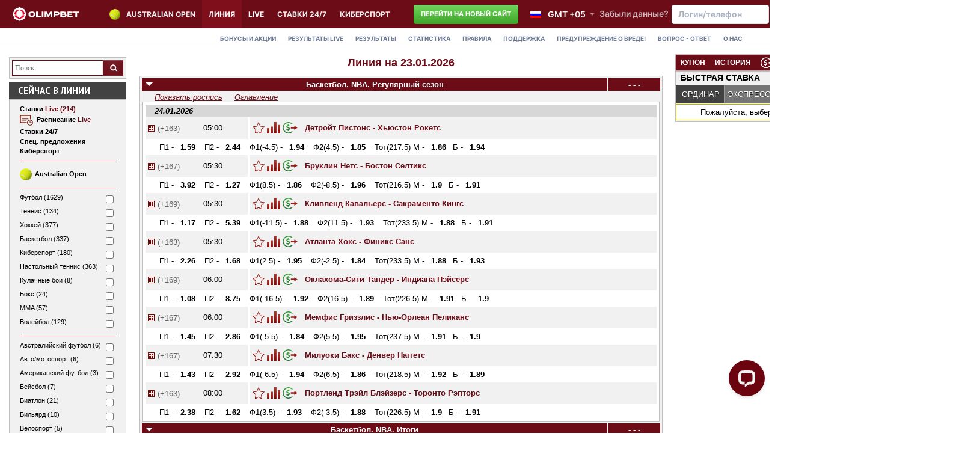

--- FILE ---
content_type: text/html; charset=UTF-8
request_url: https://olimpbet.kz/faq/13/index.php?page=line&addons=1&action=2&sel%5B%5D=6729
body_size: 29884
content:
<html lang="ru">
<head>
    <meta http-equiv="Content-Type" content="text/html; charset=UTF-8">
    <meta name="viewport" content="width=1165"/>
    <meta name="yandex-verification" content="36ce6759f33c955e" />
    <meta name="yandex-verification" content="2c9f9c3f29bc1766" />
    <meta name="facebook-domain-verification" content="b7caqdpq6kg6amia5j6mnjelijtriw" />
    <title>OLIMPBET - Список спортивных событий</title>
    
        <meta property="og:title" content="OLIMPBET - Список спортивных событий" />
        <meta property="og:description" content="&quot;OLIMPBET&quot; Букмекерская контора: ставки на спорт" />
        <meta property="og:url" content="https://olimpbet.kz/" />
        <meta property="og:image" content="https://olimpbet.kz/public/favicon/favicon-new.png" />
        <meta name="Keywords" content="Олимп букмекер ставка спорт результаты прогноз конкурс чемпионат футбол теннис хоккей баскетбол tennis football basketball soccer hockey gambling bookmaker bukmaker">
        <meta name="Description" content="&quot;OLIMPBET&quot; Букмекерская контора: ставки на спорт">
    
    
        <script>
           window.dataLayer = window.dataLayer || [];
             var userLogin = "";           window.dataLayer.push({
              user_id: userLogin !== "" ? userLogin : null
           });
        </script>

    <!-- Google Tag Manager -->
    <script>
        (function(w,d,s,l,i){w[l]=w[l]||[];w[l].push({'gtm.start':
            new Date().getTime(),event:'gtm.js'});var f=d.getElementsByTagName(s)[0],
            j=d.createElement(s),dl=l!='dataLayer'?'&l='+l:'';j.async=true;j.src=
            'https://www.googletagmanager.com/gtm.js?id='+i+dl;f.parentNode.insertBefore(j,f);
        })(window,document,'script','dataLayer','GTM-PH9ZHXD');
    </script><!-- End Google Tag Manager -->
    
    
    <meta name="google-site-verification" content="cZizzI-X91pxQhtDtUlSAqddS9Auf5QJCWRsBQRaP9c" />
    <script type="text/javascript" src="/js/jquery-3.7.0.min.js"></script>
    <script type="text/javascript" src="/js/jquery-migrate-3.4.1.min.js"></script>

                
                <link type="text/css" rel="stylesheet" href="/img/styles1.css?1769165895"/>
    <link type="text/css" rel="stylesheet" href="/img/swiper.min.css?1769165895"/>
                <link rel="shortcut icon" href="/public/favicon/favicon-new.png" type="image/png">



        <script type="text/javascript" src="/js/jquery.inputmask.bundle.js?1769165895"></script>
    <script type="text/javascript" src="/js/swiper.min.js?1769165895"></script>
    <script type="text/javascript" src="/img/common2.js?1769165895"></script>
    <script type="text/javascript" src="/js/languages/lang_L0.js?10"></script>
    <script type="text/javascript" src="/js/adperf_conversion.js" async></script>
    <script type="text/javascript" src="/js/anlt.js?1769165895" async></script>
    <script type="text/javascript" src="/js/b_system.js?1769165895" async></script>
    <script type="text/javascript" src="/js/spend_time_attention.js?1769165895"></script>
    <script type="text/javascript">
        var MAXIMUM_PAYOUT = 500000000;
        var MAXIMUM_ODD = 2000;
        var CURRENCY_DIVIDER = 1;
        var CURRENCY_DECIMALS = 0;
        var TXT_ACTION_NOTICE = {};
        TXT_ACTION_NOTICE.more15 = 'Выбери исход или собери экспресс с общим коэффициентом от 1.5 и получи шанс выиграть автомобиль!';
        TXT_ACTION_NOTICE.more2000 = 'Увеличь сумму ставки до 2000₸ и получи шанс выиграть автомобиль в акции "Евро Драйв"!';

        var hide_addon = 'Свернуть роспись';
        var show_addon = 'Показать роспись';
        var hide_all_addon = 'Свернуть всю роспись';
        var show_all_addon = 'Показать всю роспись';
        const ident_level = "";
        const user_login = "";


        function getHourForm(count) {
            const forms = ["час", "часа", "часов"];
            const absCount = Math.abs(count) % 100;
            const lastDigit = absCount % 10;

            if (absCount > 10 && absCount < 20) {
                return forms[2]; // "часов" для чисел от 11 до 19
            }
            if (lastDigit === 1) {
                return forms[0]; // "час" для 1, 21, 31 и т.д.
            }
            if (lastDigit >= 2 && lastDigit <= 4) {
                return forms[1]; // "часа" для 2-4, 22-24 и т.д.
            }
            return forms[2]; // "часов" для всех остальных
        }
    </script>

    
    

    <link type="text/css" rel="stylesheet" href="/css/ie10.css">

    <!--[if IE]>
    <link rel="stylesheet" type="text/css" href="/css/ie.css">
    <script>if (/*@cc_on!@*/false) {
        document.documentElement.className += ' ie10';
    }</script>
    <![endif]-->

    <script>
        var jsTranslate = {};
        jsTranslate.addOdd = "Добавь исход - увеличь бонус!";
        const currentDomain = 'kz';
    </script>

        
    </head>

<body class="lang-ru   curr_kz">


<!-- Top.Mail.Ru counter -->
<script type="text/javascript">
var _tmr = window._tmr || (window._tmr = []);
_tmr.push({id: "3323089", type: "pageView", start: (new Date()).getTime(), pid: "USER_ID"});
(function (d, w, id) {
  if (d.getElementById(id)) return;
  var ts = d.createElement("script"); ts.type = "text/javascript"; ts.async = true; ts.id = id;
  ts.src = "https://top-fwz1.mail.ru/js/code.js";
  var f = function () {var s = d.getElementsByTagName("script")[0]; s.parentNode.insertBefore(ts, s);};
  if (w.opera == "[object Opera]") { d.addEventListener("DOMContentLoaded", f, false); } else { f(); }
})(document, window, "tmr-code");
</script>
<noscript><div><img src="https://top-fwz1.mail.ru/counter?id=3323089;js=na" style="position:absolute;left:-9999px;" alt="Top.Mail.Ru" /></div></noscript>
<!-- /Top.Mail.Ru counter -->





<!-- Google Tag Manager (noscript) -->
<noscript>
    <iframe src="https://www.googletagmanager.com/ns.html?id=GTM-PH9ZHXD" height="0" width="0" style="display:none;visibility:hidden"></iframe>
</noscript><!-- End Google Tag Manager (noscript) -->


<link rel="stylesheet" href="/css/typeform.css?1769165895" /><script type="text/javascript" src="/js/typeform.js?1769165895"></script><script>var TFTagsList = [];</script>
<a name="top"></a>



<div id="popOverlayOther"></div>
<div class="authWindow">
  <button class="close-btn" id="close-btn"></button>
  <div class="authBody">
    <h1>Вход</h1>
    <form autocomplete="off" action="/index.php" method="post" id="authWindowForm">
      <div class="log-area clearfix">
        <div class="input-line errorTyped"><input type="text" placeholder="Логин/телефон" title="Логин/телефон" name="login">
          <span class="error-tooltip">
            <img src="/img/i_help.svg" class="errorIco">
            <span class="text">Номер телефона должен быть в формате +(код страны) (код оператора) (номер)</span>
          </span>
        </div>
        <div class="input-line errorTyped"><input type="password" placeholder="Пароль" name="passw">
          <span class="error-tooltip">
            <img src="/img/i_help.svg" class="errorIco">
            <span class="text">Проверьте не включен ли CAPS LOCK</span>
          </span>
        </div>
        <a href="/index.php?page=recover" class="remember-pass js-remember-pass">Забыли данные?</a>
        <br>
        <br>
        <div class="errorBlock" style="display: none;"></div><!--когда сделали ошибку показывать этот блок-->
        <input type="checkbox" id="https" style="display:none;" checked="" value="1">
          <input type=hidden name='asid' value='692096'><input type=hidden name='psid' value='1f2e1ef672af05f3317798cb5041623f'>      </div>
      <div class="controls">
        <a href="#" class="red_button enterLinkBtn"><span>Вход</span></a>
        <a href="#" class="gray_button regLinkBtn registration-link-cupon"><span>Зарегистрироваться</span></a>
      </div>
    </form>
  </div>
</div>



<div id='registation_popUpOverlay'></div>
<div class='registrationPopUp'></div>
<div id='recover_popUpOverlay'></div>
<div class='recoverPopUp'></div>

<script type="text/javascript">
    $(document).ready(function () {
        if (window.location.hash == '#new_reg') {
            $('.registration-link').click();
        }
    });

    $(function () {
        //******открытие попапа регистрации
        $(document).delegate('.registration-link, .registration-link-cupon , .registration_link_video_widget', 'click', function (e) {
        //******передаем открытие формы в гугл аналитику
            window.dataLayer = window.dataLayer || [];
            window.dataLayer.push({
                event: 'view_registration_form',
                promo_name: '',
                promo_type: '',
            });

            e.preventDefault();
            if ($(this).parents('body').hasClass('open') && $('.authWindow:visible').length == 0) {
                $(this).parents('body').removeClass('open');
                $(this).parents().find('.registrationPopUp, #popOverlayOther').fadeOut();
            } else {
                $('#popOverlayOther').fadeIn();
                // $('body').addClass('open');
                $('#popOverlayOther').html('<div style="position:absolute;left:45%;top:45%"><img width="100" src="/img/registration/progress_bar.gif"></div>');
                $.post('/ajax_index.php', {page: 'registration', action: 'get_page'},
                    function (result) {
                        if (result.stat == 1) {
                            $('#popOverlayOther').html('');
                            try {
                                $('.registrationPopUp').html(result.data);
                            } catch (err) {
                                console.log(err);
                            }
                            $('body').addClass('open');
                            // $('.registrationPopUp').fadeIn();
                        }
                    }
                    , 'json');
                $('.authWindow').hide();
            }
        });
        //******открытие попапа восстановления данных
        $('.js-remember-pass').on('click', function (e) {
            e.preventDefault();
            if ($(this).parents('body').hasClass('open') && $('.authWindow:visible').length == 0) {
                $(this).parents('body').removeClass('open');
                $(this).parents().find('.recoverPopUp, #popOverlayOther').fadeOut();
            } else {
                $('.authWindow').hide();
                $('#popOverlayOther').fadeIn();
                $('body').addClass('open');
                $('#popOverlayOther').html('<div style="position:absolute;left:45%;top:45%"><img width="100" src="/img/registration/progress_bar.gif"></div>');
                $.post('/ajax_index.php', {page: 'recover', action: 'get_page'},
                    function (result) {
                        if (result.stat === 1) {
                            $('#popOverlayOther').html('');
                            try {
                                $('.recoverPopUp').html(result.data);
                            } catch (err) {
                                console.log(err);
                            }
                            $('.recoverPopUp').fadeIn();
                        }
                    }
                    , 'json');
            }
        });
    });
    </script>



<link type="text/css" rel="stylesheet" href="/css/message.css?1769165895"/>
<style type="text/css">
    .fontshad {
        box-shadow: 0 0 15px 0 rgba(255, 0, 0, 1);
        box-shadow: 0 0 15px 0 rgba(255, 0, 0, 1);
        text-shadow: 4px 4px 4px, -4px -4px 4px, 4px -4px 4px, -4px 4px 4px;
    }

    .bonshad {
        text-shadow: 3px 3px 3px white;
    }

    #main_menu {
        position: fixed;
        top: 0;
        left: 0;
        width: 100%;
        box-shadow: 0 5px 12px 0 rgba(0, 0, 0, 0.4);
        z-index: 5000;
    }

    #main_menu .menu_td {
        padding: 2px 6px;
    }

    @media (max-width: 1170px) {
        #olimp_logo {
            overflow-x: hidden;
            width: 50px;
            display: block;
        }

        #main_menu .head_tbl td a {
            font-size: 12px;
        }

        #oRightSide, .sm-hide {
            display: none;
        }
    }
</style>
<script type="text/javascript">
    function flash_font(id) {
        var el = $(id);
        if ($(el).hasClass('fontshad')) {
            $(el).removeClass('fontshad');
        } else {
            $(el).addClass('fontshad');
        }
    }

    setInterval(function () {
        flash_font('#vipfont');

    }, 700);

    setInterval(function () {
        
    }, 700);

    function flash_bonus(id) {
        var el = $(id);
        if ($(el).hasClass('bonshad')) {
            $(el).removeClass('bonshad');
        } else {
            $(el).addClass('bonshad');
        }
    }
</script>

<!-- new design, iframe mode -->

<link type="text/css" rel="stylesheet" href="/css/new-design/styles.css?1769165895"/>


<header class="">

    <div class="mid-line clearfix">

    	<div class="mid-line-column mid-line-left">

        <div class="logo-block">
        	<div class="logo">
        		<a class="js-link-mainpage" href="/index.php"></a>
        	</div>
        </div>

        <div class="mid-menu-block">
            <div class="menu-wrapper">
                <ul class="mid-menu">
                                            <li class="us_open_menu">
                            <a href="/australian_open">Australian Open</a>
                        </li>
                                        <li class="active line-link js-link-line">
                        <a data-id="shline" href="/index.php?page=line&action=1">Линия</a>
                    </li>
                    <li class="live-link js-link-live">
                        <a data-u="1" data-id="shlinelive" class="ashine" href="/betting">LIVE</a>
                    </li>
                    <!-- TwainSport -->
                                        <li>
                                <a href="/sportgamestv">Ставки 24/7</a>
                              </li>
                    <li>
                                <a href="/index.php?page=cyberboom">КИБЕРСПОРТ</a>
                              </li>                </ul>
            </div>
        </div>
            <a href="/index.php?new_site=1" class="btn-switch-to-new">Перейти на новый сайт</a>        </div>

    	<div class="mid-line-column mid-line-right">

        <div class="select-type-list clearfix">
            <div class="select-type-block">
                <div class="lang">
                    <span class="title-lang-block">Язык интерфейса:</span>
                    <div class="lang-item">
                        <img src="/img/flag/l0.gif"/>
                        <span class="active">
							        <span>Русский</span>
						        </span>
                        <noindex>
                            <div class="lang-container" style="display: none;">
                                                                    <div rel="nofollow"
                                         onclick="window.location.href='index.php?action=setlang&id=0'" class="active">
                                        <img src="/img/flag/l0.gif"/><span>Русский</span></div>
                                                                    <div rel="nofollow"
                                         onclick="window.location.href='index.php?action=setlang&id=1'">
                                        <img src="/img/flag/l1.gif"/><span>Қазакша</span></div>
                                                                    <div rel="nofollow"
                                         onclick="window.location.href='index.php?action=setlang&id=2'">
                                        <img src="/img/flag/l2.gif"/><span>English</span></div>
                                                                    <div rel="nofollow"
                                         onclick="window.location.href='index.php?action=setlang&id=3'">
                                        <img src="/img/flag/l3.gif"/><span>中文</span></div>
                                                                    <div rel="nofollow"
                                         onclick="window.location.href='index.php?action=setlang&id=5'">
                                        <img src="/img/flag/l5.gif"/><span>Italiano</span></div>
                                                                    <div rel="nofollow"
                                         onclick="window.location.href='index.php?action=setlang&id=6'">
                                        <img src="/img/flag/l6.gif"/><span>Español</span></div>
                                                                    <div rel="nofollow"
                                         onclick="window.location.href='index.php?action=setlang&id=14'">
                                        <img src="/img/flag/l14.gif"/><span>Türkçe</span></div>
                                                                    <div rel="nofollow"
                                         onclick="window.location.href='index.php?action=setlang&id=22'">
                                        <img src="/img/flag/l22.gif"/><span>Oʻzbek</span></div>
                                                            </div>
                        </noindex>
                    </div>
                </div>
            </div>
        </div>

          <div class="select-type-block clearfix ">
              <div class="time">
                  <div class="time-item">
                  	<span class="active">
                  		<span id='h0'>18:28:30</span>
		            <script type='text/javascript'>
			            wr_hoursSelect(1769171310,'h0','+05:00',0, false, 1);
			            setInterval('wr_hoursSelect(1769171310,"h0","+05:00",0, false, 1);',1000);
		            </script>                  	</span>
                  	<div class="time-container" style="display: none;">
                          <div onclick="window.location='index.php?action=set_tmz&id=-1080&use_DST=0'"><span id='h1'>01:28:30</span>
		            <script type='text/javascript'>
			            wr_hoursSelect(1769110110,'h1','-12:00',1, false, 0);
			            setInterval('wr_hoursSelect(1769110110,"h1","-12:00",1, false, 0);',1000);
		            </script></div><div onclick="window.location='index.php?action=set_tmz&id=-1020&use_DST=0'"><span id='h2'>02:28:30</span>
		            <script type='text/javascript'>
			            wr_hoursSelect(1769113710,'h2','-11:00',2, false, 0);
			            setInterval('wr_hoursSelect(1769113710,"h2","-11:00",2, false, 0);',1000);
		            </script></div><div onclick="window.location='index.php?action=set_tmz&id=-960&use_DST=0'"><span id='h3'>03:28:30</span>
		            <script type='text/javascript'>
			            wr_hoursSelect(1769117310,'h3','-10:00',3, false, 0);
			            setInterval('wr_hoursSelect(1769117310,"h3","-10:00",3, false, 0);',1000);
		            </script></div><div onclick="window.location='index.php?action=set_tmz&id=-900&use_DST=0'"><span id='h4'>04:28:30</span>
		            <script type='text/javascript'>
			            wr_hoursSelect(1769120910,'h4','-09:00',4, false, 0);
			            setInterval('wr_hoursSelect(1769120910,"h4","-09:00",4, false, 0);',1000);
		            </script></div><div onclick="window.location='index.php?action=set_tmz&id=-840&use_DST=0'"><span id='h5'>05:28:30</span>
		            <script type='text/javascript'>
			            wr_hoursSelect(1769124510,'h5','-08:00',5, false, 0);
			            setInterval('wr_hoursSelect(1769124510,"h5","-08:00",5, false, 0);',1000);
		            </script></div><div onclick="window.location='index.php?action=set_tmz&id=-780&use_DST=0'"><span id='h6'>06:28:30</span>
		            <script type='text/javascript'>
			            wr_hoursSelect(1769128110,'h6','-07:00',6, false, 0);
			            setInterval('wr_hoursSelect(1769128110,"h6","-07:00",6, false, 0);',1000);
		            </script></div><div onclick="window.location='index.php?action=set_tmz&id=-720&use_DST=0'"><span id='h7'>07:28:30</span>
		            <script type='text/javascript'>
			            wr_hoursSelect(1769131710,'h7','-06:00',7, false, 0);
			            setInterval('wr_hoursSelect(1769131710,"h7","-06:00",7, false, 0);',1000);
		            </script></div><div onclick="window.location='index.php?action=set_tmz&id=-660&use_DST=0'"><span id='h8'>08:28:30</span>
		            <script type='text/javascript'>
			            wr_hoursSelect(1769135310,'h8','-05:00',8, false, 0);
			            setInterval('wr_hoursSelect(1769135310,"h8","-05:00",8, false, 0);',1000);
		            </script></div><div onclick="window.location='index.php?action=set_tmz&id=-600&use_DST=0'"><span id='h9'>09:28:30</span>
		            <script type='text/javascript'>
			            wr_hoursSelect(1769138910,'h9','-04:00',9, false, 0);
			            setInterval('wr_hoursSelect(1769138910,"h9","-04:00",9, false, 0);',1000);
		            </script></div><div onclick="window.location='index.php?action=set_tmz&id=-570&use_DST=0'"><span id='h10'>09:58:30</span>
		            <script type='text/javascript'>
			            wr_hoursSelect(1769140710,'h10','-03:30',10, false, 0);
			            setInterval('wr_hoursSelect(1769140710,"h10","-03:30",10, false, 0);',1000);
		            </script></div><div onclick="window.location='index.php?action=set_tmz&id=-540&use_DST=0'"><span id='h11'>10:28:30</span>
		            <script type='text/javascript'>
			            wr_hoursSelect(1769142510,'h11','-03:00',11, false, 0);
			            setInterval('wr_hoursSelect(1769142510,"h11","-03:00",11, false, 0);',1000);
		            </script></div><div onclick="window.location='index.php?action=set_tmz&id=-480&use_DST=0'"><span id='h12'>11:28:30</span>
		            <script type='text/javascript'>
			            wr_hoursSelect(1769146110,'h12','-02:00',12, false, 0);
			            setInterval('wr_hoursSelect(1769146110,"h12","-02:00",12, false, 0);',1000);
		            </script></div><div onclick="window.location='index.php?action=set_tmz&id=-420&use_DST=0'"><span id='h13'>12:28:30</span>
		            <script type='text/javascript'>
			            wr_hoursSelect(1769149710,'h13','-01:00',13, false, 0);
			            setInterval('wr_hoursSelect(1769149710,"h13","-01:00",13, false, 0);',1000);
		            </script></div><div onclick="window.location='index.php?action=set_tmz&id=-360&use_DST=0'"><span id='h14'>13:28:30</span>
		            <script type='text/javascript'>
			            wr_hoursSelect(1769153310,'h14','',14, false, 0);
			            setInterval('wr_hoursSelect(1769153310,"h14","",14, false, 0);',1000);
		            </script></div><div onclick="window.location='index.php?action=set_tmz&id=-300&use_DST=0'"><span id='h15'>14:28:30</span>
		            <script type='text/javascript'>
			            wr_hoursSelect(1769156910,'h15','+01:00',15, false, 0);
			            setInterval('wr_hoursSelect(1769156910,"h15","+01:00",15, false, 0);',1000);
		            </script></div><div onclick="window.location='index.php?action=set_tmz&id=-240&use_DST=0'"><span id='h16'>15:28:30</span>
		            <script type='text/javascript'>
			            wr_hoursSelect(1769160510,'h16','+02:00',16, false, 0);
			            setInterval('wr_hoursSelect(1769160510,"h16","+02:00",16, false, 0);',1000);
		            </script></div><div onclick="window.location='index.php?action=set_tmz&id=-180&use_DST=0'"><span id='h17'>16:28:30</span>
		            <script type='text/javascript'>
			            wr_hoursSelect(1769164110,'h17','+03:00',17, false, 0);
			            setInterval('wr_hoursSelect(1769164110,"h17","+03:00",17, false, 0);',1000);
		            </script></div><div onclick="window.location='index.php?action=set_tmz&id=-150&use_DST=0'"><span id='h18'>16:58:30</span>
		            <script type='text/javascript'>
			            wr_hoursSelect(1769165910,'h18','+03:30',18, false, 0);
			            setInterval('wr_hoursSelect(1769165910,"h18","+03:30",18, false, 0);',1000);
		            </script></div><div onclick="window.location='index.php?action=set_tmz&id=-120&use_DST=0'"><span id='h19'>17:28:30</span>
		            <script type='text/javascript'>
			            wr_hoursSelect(1769167710,'h19','+04:00',19, false, 0);
			            setInterval('wr_hoursSelect(1769167710,"h19","+04:00",19, false, 0);',1000);
		            </script></div><div onclick="window.location='index.php?action=set_tmz&id=-90&use_DST=0'"><span id='h20'>17:58:30</span>
		            <script type='text/javascript'>
			            wr_hoursSelect(1769169510,'h20','+04:30',20, false, 0);
			            setInterval('wr_hoursSelect(1769169510,"h20","+04:30",20, false, 0);',1000);
		            </script></div><div class="active"><span id='h21'>18:28:30</span>
		            <script type='text/javascript'>
			            wr_hoursSelect(1769171310,'h21','+05:00',21, false, 0);
			            setInterval('wr_hoursSelect(1769171310,"h21","+05:00",21, false, 0);',1000);
		            </script></div><div onclick="window.location='index.php?action=set_tmz&id=-30&use_DST=0'"><span id='h22'>18:58:30</span>
		            <script type='text/javascript'>
			            wr_hoursSelect(1769173110,'h22','+05:30',22, false, 0);
			            setInterval('wr_hoursSelect(1769173110,"h22","+05:30",22, false, 0);',1000);
		            </script></div><div onclick="window.location='index.php?action=set_tmz&id=-15&use_DST=0'"><span id='h23'>19:13:30</span>
		            <script type='text/javascript'>
			            wr_hoursSelect(1769174010,'h23','+05:45',23, false, 0);
			            setInterval('wr_hoursSelect(1769174010,"h23","+05:45",23, false, 0);',1000);
		            </script></div><div onclick="window.location='index.php?action=set_tmz&id=0&use_DST=0'"><span id='h24'>19:28:30</span>
		            <script type='text/javascript'>
			            wr_hoursSelect(1769174910,'h24','+06:00',24, false, 0);
			            setInterval('wr_hoursSelect(1769174910,"h24","+06:00",24, false, 0);',1000);
		            </script></div><div onclick="window.location='index.php?action=set_tmz&id=30&use_DST=0'"><span id='h25'>19:58:30</span>
		            <script type='text/javascript'>
			            wr_hoursSelect(1769176710,'h25','+06:30',25, false, 0);
			            setInterval('wr_hoursSelect(1769176710,"h25","+06:30",25, false, 0);',1000);
		            </script></div><div onclick="window.location='index.php?action=set_tmz&id=60&use_DST=0'"><span id='h26'>20:28:30</span>
		            <script type='text/javascript'>
			            wr_hoursSelect(1769178510,'h26','+07:00',26, false, 0);
			            setInterval('wr_hoursSelect(1769178510,"h26","+07:00",26, false, 0);',1000);
		            </script></div><div onclick="window.location='index.php?action=set_tmz&id=120&use_DST=0'"><span id='h27'>21:28:30</span>
		            <script type='text/javascript'>
			            wr_hoursSelect(1769182110,'h27','+08:00',27, false, 0);
			            setInterval('wr_hoursSelect(1769182110,"h27","+08:00",27, false, 0);',1000);
		            </script></div><div onclick="window.location='index.php?action=set_tmz&id=180&use_DST=0'"><span id='h28'>22:28:30</span>
		            <script type='text/javascript'>
			            wr_hoursSelect(1769185710,'h28','+09:00',28, false, 0);
			            setInterval('wr_hoursSelect(1769185710,"h28","+09:00",28, false, 0);',1000);
		            </script></div><div onclick="window.location='index.php?action=set_tmz&id=210&use_DST=0'"><span id='h29'>22:58:30</span>
		            <script type='text/javascript'>
			            wr_hoursSelect(1769187510,'h29','+09:30',29, false, 0);
			            setInterval('wr_hoursSelect(1769187510,"h29","+09:30",29, false, 0);',1000);
		            </script></div><div onclick="window.location='index.php?action=set_tmz&id=240&use_DST=0'"><span id='h30'>23:28:30</span>
		            <script type='text/javascript'>
			            wr_hoursSelect(1769189310,'h30','+10:00',30, false, 0);
			            setInterval('wr_hoursSelect(1769189310,"h30","+10:00",30, false, 0);',1000);
		            </script></div><div onclick="window.location='index.php?action=set_tmz&id=300&use_DST=0'"><span id='h31'>00:28:30</span>
		            <script type='text/javascript'>
			            wr_hoursSelect(1769192910,'h31','+11:00',31, false, 0);
			            setInterval('wr_hoursSelect(1769192910,"h31","+11:00",31, false, 0);',1000);
		            </script></div><div onclick="window.location='index.php?action=set_tmz&id=360&use_DST=0'"><span id='h32'>01:28:30</span>
		            <script type='text/javascript'>
			            wr_hoursSelect(1769196510,'h32','+12:00',32, false, 0);
			            setInterval('wr_hoursSelect(1769196510,"h32","+12:00",32, false, 0);',1000);
		            </script></div><div onclick="window.location='index.php?action=set_tmz&id=420&use_DST=0'"><span id='h33'>02:28:30</span>
		            <script type='text/javascript'>
			            wr_hoursSelect(1769200110,'h33','+13:00',33, false, 0);
			            setInterval('wr_hoursSelect(1769200110,"h33","+13:00",33, false, 0);',1000);
		            </script></div>                      </div>
                  </div>
              </div>
          </div>

        <div class="enter-block clearfix">
                            <form autocomplete="off" action="https://olimpbet.kz/index.php"
                      method="post">
                    <div class="log-area clearfix">
                        <button type="submit" class="enterBtn"></button>
                        <input type="text" placeholder="Логин/телефон" title="Логин/телефон" style="width: 162px !important;" name="login">
                        <input type="password" placeholder="Пароль" name="passw">
                        <input type=checkbox id="https" style="display:none;" checked value="1">
                        <input type=hidden name='asid' value='2290365'><input type=hidden name='psid' value='1f2e1ef672af05f3317798cb5041623f'>                    </div>
                    <a href="https://olimpbet.kz/index.php?page=recover" class="remember-pass js-remember-pass">Забыли данные?</a>
				                                <!-- input type='hidden' id="usrfp" name="usrfp" value="" -->
                    <!-- script src="/js/usrfp.js?12"></script -->
                </form>
                <a id="registration_link_id" href="#" class="registration-link"><span>Зарегистрироваться</span></a>
                    </div>

    	</div>

    </div>

    <div class="bottom-line">
        <ul class="bottom-menu">
                        <li ><a href="/index.php?page=bonus">Бонусы и акции</a></li>            <li ><a
                    href="/index.php?page=livecenter&action=lv">Результаты <span>live</span></a></li>
            <li ><a href="/index.php?page=result">Результаты</a></li>
            <li ><a
                    href="/index.php?page=livecenter&action=st">Статистика</a>
            </li>
                        <li ><a href="/index.php?page=rules">Правила</a></li>

                        <li ><a href="/index.php?page=support">Поддержка</a></li>
             <li class="harm-link js-timespend-link ">
                <a href="/index.php?page=warning">Предупреждение о вреде!<span class="dot"></span></a>
                <div class="harm-window js-timespend-popup" style="display:none;">
                    <button type="button" class="close-harm js-timespend-close"></button>
                    <div class="js-timespend-content">
                        <p>
                          <a href="/index.php?page=warnings">Уведомление о вреде</a>
                          <span class="title">Время на сайте: <span class="js-timespend-output"></span></span>
                        </p>
                        <p>Следите за количеством ставок в <a href="/index.php?page=history">Истории ставок</a></p>
                        <p>Учитывайте <a href="/index.php?page=history&filter=lose">проигранную сумму денег</a></p>
                    </div>
                </div>
            </li>
                        <li ><a href="/faq/">Вопрос - Ответ</a></li>
            <li ><a href="/index.php?page=about">О нас</a></li>
        </ul>
    </div>

    <script type="text/javascript">
        $(document).ready(function() {
            $(".js-button-newsite").on("click", () => {
                setCookieD("new_site", 1);
                location.href = location.href;
                return false;
            });
            $(".js-button-oldsite").on("click", () => {
                setCookieD("new_site", 0);
                location.href = location.href;
                return false;
            });
        });
    </script>
</header>

<!-- end new design, iframe mode -->
<table class="bingo-table-width " width="100%" cellspacing="0" cellpadding="0" border="0" style='min-width: 1280px;'>
    <tr>
        <td class="col_td" valign="top" id="oLeftSide">
                        <div id="oLeftSideContainer">
                                        <script>
                            function fav_movement(a) {
                                if ($(a).hasClass('active')) {
                                    $(a).removeClass("active");
                                    $(a).siblings('.content').slideUp(200);
                                    $(a).css("display", "block");
                                } else {
                                    $("#favorites_blocks a").removeClass("active");
                                    $(a).addClass("active");
                                    $("#favorites_blocks .content").slideUp(200);
                                    $(a).siblings('.content').slideDown(200);
                                    $(a).css("display", "block");
                                }
                            }
                        </script>

                        <div id="favorites_win" class="favorites_content" style="display: none; ">
                            <div class="title-block-name">
                                <a href="#">Избранное</a>
                            </div>
                            <div id="favorites" class="accordion-container">

                            </div>
                        </div>
                            <link rel="stylesheet" type="text/css" href="/css/searching.css?1769165897"/>        <!--[if !IE]><!-->
    <style>
        .btn-search {
            width: auto;
            height: auto;
        }
    </style>        <!--<![endif]-->
    <table class="smallwnd">
        <tr>
            <td>
                <div class="search-line-block">
                    <input type="text" name="search" id="search_text" placeholder="Поиск" class="searching_input"/>
                    <a type="button" id="search_button" href="#popup1" class="button-search button-red-history btn-search">
                        <div class="searc_ico"></div>
                    </a>
                </div>
            </td>
        </tr>
    </table>
    <script>
    	if (typeof _paq=="undefined") var _paq = [];
        $('#search_button').click(function () {
            var search = $('#search_text').val();
            $(".search_items").html('');
            $("#search_total").html('0');
            if ((search.length > 2 && 3 != 0) || (3 == 0)) {
                //$.post('/api/ajax/search/', {'mod': 'site', 'search': search}, function (result) {
                $.get('/ajax_index.php', {'action': 'search', 'search': search, 'lang': '0'}, function (result) {
                    $("#search_total").html(result.total);
                    $(".search_items").html('');
                    if (result.total > 0) {
                        _paq.push(['trackSiteSearch', search, 'спорт', result.total]);
                        $('.empty-search').hide();
                        $('.popup-table').show();
                        $(result.search).each(function () {
                            let iconVideo   = "";
                            let iconTracker = "";
                            if (this.v==1) {
                                if (this.ll=="live") iconVideo = '<a title="Прямая трансляция" href="javascript:openvideobr('+ this.match_id +',0);"><span class="svg-ico-tv"></span></a>';
                                if (this.ll=="line") iconVideo = '<span title="Будет доступна прямая трансляция" class="svg-ico-tv"></span>';
                            }
                            if (this.mt_br==1 || this.mt_img==1) {
                                let icon = "fieldIco" + this.sport_id;
                                if (this.ll=="live") iconTracker = '<a title="Матч-трекер" href="javascript:openmtbr('+ this.mt_br_id +', '+ this.sport_id +', true, \''+ this.mt_br_lng +'\', \''+ this.mt_br_tmz +'\');"><span class="fieldIco '+ icon +'"></span></a>';
                            }
                            let iconDiv = '<div class="icons">'+ 
                                            iconVideo + 
                                            iconTracker +
                                          '</div>';
                            $(".search_items").append('<div class="list-raw">' + '   <div class="popup-tab-left"><div class="kind ' + this.class + '">' + this.status + '</div></div>' + '  <div class="popup-tab-mid"><div class="date">' + this.date + '</div></div>' + ' <div class="popup-tab-right"><div class="game-row-info">'+ iconDiv +'<a href="' + this.url + '" style="color:#882211" target="_blank"><div class="title">' + this.name + '</div></a></div></div>' + '</div>');
                        });
                    }
                    else {
                        $('.empty-search').show();
                        $('.popup-table').hide();
                    }
                }, "json");
            }
            else {
                $('.empty-search').show();
                $('.popup-table').hide();
                return false;
            }
        });
        $("#search_text").keypress(function (e) {
            if (e.keyCode == 13) {
                $('#search_button')[0].click();
            }
        });
        $('body').click(function (evt) {
            if (evt.target.id == "popup1") {
                $('#close_history')[0].click();
            }
            if ($(evt.target).closest('#popup_search').length) {
                return;
            }
        });

    </script>
    <div class="overlay_searching" id="overlay"></div>
    <div id="popup1" class="search-popup">
        <div class="popup-search">
            <div class="popup-header">
                <span class="zag">РЕЗУЛЬТАТЫ ПОИСКА:</span>найдено <span id="search_total">0</span>            </div>
            <div class="popup-table">

                <div class="list-raw tab-head">
                    <div class="popup-tab-left">
                        <div class="tab-header"></div>
                    </div>
                    <div class="popup-tab-mid">
                        <div class="tab-header">Дата</div>
                    </div>
                    <div class="popup-tab-right">
                        <div class="tab-header">Событие</div>
                    </div>
                </div>
                <div class="main-list">
                    <div style="max-height:350px; overflow:auto;">
                        <div class="search_items">

                        </div>
                    </div>
                </div>

            </div>
            <a class="close-history" id="close_history" title="Закрыть" href="#close"></a>

            <div class="empty-search" style="display: none;">  <!--показывать этот блок если ничего не найдено-->
                <div class="alert-search-text">
                    <div>Поиск не дал результатов</div>
                </div>
            </div>
        </div>
    </div>
    <script>
        $("#search_text").keypress(function (e) {
            if (e.keyCode == 13) {
                $('#search_button')[0].click();
                $(this).parents('body').addClass('overflow')
            }
            else {
                $(this).parents('body').removeClass('overflow')
            }
        });
        /*$('body').click(function(evt){

         if(evt.target.id == "popup1")
         {$('#close_history')[0].click(); $('body').removeClass('overflow')}
         if($(evt.target).closest('#popup_search').length)
         { return;}

         });*/

        /*закрытие окна по еsc*/
        $(document).ready(function () {
            $('#search_button').click(function () {
                $(this).parents('body').addClass('overflow');
            });
            $(this).keydown(function (eventObject) {
                if (eventObject.which == 27) {
                    $('body').removeClass('overflow')
                }
            });
        });
        //******закрытие окна
        $('#overlay, #close_history, #searchClose').on('click', function (e) {
            e.preventDefault();
            ($('body').removeClass('overflow'));
        });
    </script>                <script>
                    function flash_reg(id) {
                        var el = $(id);
                        if ($(el).hasClass('fontshadcas')) {
                            $(el).removeClass('fontshadcas');
                        } else {
                            $(el).addClass('fontshadcas');
                        }
                    }

                    function flash_cup(id) {
                        var el = $(id);
                        if ($(el).hasClass('fontshadcas')) {
                            $(el).removeClass('fontshadcas');
                        } else {
                            $(el).addClass('fontshadcas');
                        }
                    }

                    function flash_reg2(id) {
                        var el = $(id);
                        if ($(el).hasClass('fontshadcas2')) {
                            $(el).removeClass('fontshadcas2');
                        } else {
                            $(el).addClass('fontshadcas2');
                        }
                    }

                    setInterval(function () {
                        flash_reg('#ocasino');
                    }, 700);
                    setInterval(function () {
                        flash_cup('#cup_confed');
                    }, 700);
                </script>
                <style type="text/css">
                    .fontshadcas {
                        text-shadow: 0 0 16px rgba(255, 0, 0, 0.8);
                    }

                    .fontshadcas2 {
                        text-shadow: 0 0 16px rgba(255, 0, 0, 0.8);
                    }
                </style>

                <div class="title-block-name"><span>Сейчас в линии</span></div>
                <table class=smallwnd style="margin-top: 0;">
                    <tr class="m_c" style="background-color: #fff4b0;" align=middle></tr>
                    <tr>
                        <td align=center>
                            <center>
                                <table width="90%">
                                    <form id=shline name=shline method=post action="index.php">
                                        <tr><td class=ns colspan=2><a data-u="2" href='/betting'><b><font class=txtmed color=black>Ставки</font> Live (214)</b></a></td><tr><td colspan="2" class="ns"><a href="/index.php?page=live_calendar" class="live_calendar_menu">Расписание <font>Live</font></a></td></tr><tr><td class=ns colspan=2><a href='/sportgamestv'><font class=txtmed color=black><b>Ставки 24/7</b></font></a></td></tr><tr><td class=ns colspan=2><a href='/betting/special-offers'><font class=txtmed color=black><b>Спец. предложения</b></font></a></td></tr><tr><td class=ns colspan=2><a href='/index.php?page=cyberboom'><font class=txtmed color=black><b>Киберспорт</b></font></a></td></tr><tr><td class="ns" colspan="2"><hr class="hr2"></td></tr>                                                <tr>
                                                    <td class=ns colspan=2>
                                                        <nobr><a href='/australian_open' class="us_open_menu"                                                                 style='vertical-align: super;color:black;'><font class='txtmed'><b>
                                                                                                                                                                                                                                    Australian Open                                                                                                                                                                                                                        </b></font></a></nobr>
                                                    </td>
                                                </tr>
                                                                                     <tr><td class=ns colspan='2'><hr class=hr2></td></tr>
					<tr valign="top">
						<td class="ns">
							<a class="txtmed" href="/betting/soccer" style="color:#000;">Футбол (1629) </a>
						</td>
						<td>
                            <input  id="c0" type="checkbox" name="sel[]" value="1" />
                        </td>
                    </tr>
					<tr valign="top">
						<td class="ns">
							<a class="txtmed" href="/betting/tennis" style="color:#000;">Теннис (134) </a>
						</td>
						<td>
                            <input  id="c1" type="checkbox" name="sel[]" value="3" />
                        </td>
                    </tr>
					<tr valign="top">
						<td class="ns">
							<a class="txtmed" href="/betting/hockey" style="color:#000;">Хоккей (377) </a>
						</td>
						<td>
                            <input  id="c2" type="checkbox" name="sel[]" value="2" />
                        </td>
                    </tr>
					<tr valign="top">
						<td class="ns">
							<a class="txtmed" href="/betting/basketball" style="color:#000;">Баскетбол (337) </a>
						</td>
						<td>
                            <input  id="c3" type="checkbox" name="sel[]" value="5" />
                        </td>
                    </tr>
					<tr valign="top">
						<td class="ns">
							<a class="txtmed" href="/betting/cybersport" style="color:#000;">Киберспорт (180) </a>
						</td>
						<td>
                            <input  id="c4" type="checkbox" name="sel[]" value="112" />
                        </td>
                    </tr>
					<tr valign="top">
						<td class="ns">
							<a class="txtmed" href="/index.php?page=line&action=1&sel[]=40" style="color:#000;">Настольный теннис (363) </a>
						</td>
						<td>
                            <input  id="c5" type="checkbox" name="sel[]" value="40" />
                        </td>
                    </tr>
					<tr valign="top">
						<td class="ns">
							<a class="txtmed" href="/index.php?page=line&action=1&sel[]=143" style="color:#000;">Кулачные бои (8) </a>
						</td>
						<td>
                            <input  id="c6" type="checkbox" name="sel[]" value="143" />
                        </td>
                    </tr>
					<tr valign="top">
						<td class="ns">
							<a class="txtmed" href="/betting/boxing" style="color:#000;">Бокс (24) </a>
						</td>
						<td>
                            <input  id="c7" type="checkbox" name="sel[]" value="12" />
                        </td>
                    </tr>
					<tr valign="top">
						<td class="ns">
							<a class="txtmed" href="/betting/mma" style="color:#000;">MMA (57) </a>
						</td>
						<td>
                            <input  id="c8" type="checkbox" name="sel[]" value="96" />
                        </td>
                    </tr>
					<tr valign="top">
						<td class="ns">
							<a class="txtmed" href="/betting/volleyball" style="color:#000;">Волейбол (129) </a>
						</td>
						<td>
                            <input  id="c9" type="checkbox" name="sel[]" value="10" />
                        </td>
                    </tr><tr><td class="ns" colspan="2"><hr class="hr2"></td></tr>
					<tr valign="top">
						<td class="ns">
							<a class="txtmed" href="/betting/australian-football" style="color:#000;">Австралийский футбол (6) </a>
						</td>
						<td>
                            <input  id="c10" type="checkbox" name="sel[]" value="91" />
                        </td>
                    </tr>
					<tr valign="top">
						<td class="ns">
							<a class="txtmed" href="/index.php?page=line&action=1&sel[]=117" style="color:#000;">Авто/мотоспорт (6) </a>
						</td>
						<td>
                            <input  id="c11" type="checkbox" name="sel[]" value="117" />
                        </td>
                    </tr>
					<tr valign="top">
						<td class="ns">
							<a class="txtmed" href="/betting/american-football" style="color:#000;">Американский футбол (3) </a>
						</td>
						<td>
                            <input  id="c12" type="checkbox" name="sel[]" value="6" />
                        </td>
                    </tr>
					<tr valign="top">
						<td class="ns">
							<a class="txtmed" href="/betting/baseball" style="color:#000;">Бейсбол (7) </a>
						</td>
						<td>
                            <input  id="c13" type="checkbox" name="sel[]" value="29" />
                        </td>
                    </tr>
					<tr valign="top">
						<td class="ns">
							<a class="txtmed" href="/betting/biathlon" style="color:#000;">Биатлон (21) </a>
						</td>
						<td>
                            <input  id="c14" type="checkbox" name="sel[]" value="7" />
                        </td>
                    </tr>
					<tr valign="top">
						<td class="ns">
							<a class="txtmed" href="/betting/snooker" style="color:#000;">Бильярд (10) </a>
						</td>
						<td>
                            <input  id="c15" type="checkbox" name="sel[]" value="4" />
                        </td>
                    </tr>
					<tr valign="top">
						<td class="ns">
							<a class="txtmed" href="/betting/cycle-racing" style="color:#000;">Велоспорт (5) </a>
						</td>
						<td>
                            <input  id="c16" type="checkbox" name="sel[]" value="44" />
                        </td>
                    </tr>
					<tr valign="top">
						<td class="ns">
							<a class="txtmed" href="/betting/water-polo" style="color:#000;">Водное поло (17) </a>
						</td>
						<td>
                            <input  id="c17" type="checkbox" name="sel[]" value="41" />
                        </td>
                    </tr>
					<tr valign="top">
						<td class="ns">
							<a class="txtmed" href="/betting/handball" style="color:#000;">Гандбол (59) </a>
						</td>
						<td>
                            <input  id="c18" type="checkbox" name="sel[]" value="9" />
                        </td>
                    </tr>
					<tr valign="top">
						<td class="ns">
							<a class="txtmed" href="/betting/golf" style="color:#000;">Гольф (8) </a>
						</td>
						<td>
                            <input  id="c19" type="checkbox" name="sel[]" value="90" />
                        </td>
                    </tr>
					<tr valign="top">
						<td class="ns">
							<a class="txtmed" href="/betting/mountain-skiing" style="color:#000;">Горные лыжи (33) </a>
						</td>
						<td>
                            <input  id="c20" type="checkbox" name="sel[]" value="75" />
                        </td>
                    </tr>
					<tr valign="top">
						<td class="ns">
							<a class="txtmed" href="/betting/darts" style="color:#000;">Дартс (23) </a>
						</td>
						<td>
                            <input  id="c21" type="checkbox" name="sel[]" value="47" />
                        </td>
                    </tr>
					<tr valign="top">
						<td class="ns">
							<a class="txtmed" href="/index.php?page=line&action=1&sel[]=37" style="color:#000;">Керлинг (4) </a>
						</td>
						<td>
                            <input  id="c22" type="checkbox" name="sel[]" value="37" />
                        </td>
                    </tr>
					<tr valign="top">
						<td class="ns">
							<a class="txtmed" href="/betting/cricket" style="color:#000;">Крикет (42) </a>
						</td>
						<td>
                            <input  id="c23" type="checkbox" name="sel[]" value="73" />
                        </td>
                    </tr>
					<tr valign="top">
						<td class="ns">
							<a class="txtmed" href="/index.php?page=line&action=1&sel[]=72" style="color:#000;">Лакросс (5) </a>
						</td>
						<td>
                            <input  id="c24" type="checkbox" name="sel[]" value="72" />
                        </td>
                    </tr>
					<tr valign="top">
						<td class="ns">
							<a class="txtmed" href="/betting/skiing" style="color:#000;">Лыжи (1) </a>
						</td>
						<td>
                            <input  id="c25" type="checkbox" name="sel[]" value="38" />
                        </td>
                    </tr>
					<tr valign="top">
						<td class="ns">
							<a class="txtmed" href="/index.php?page=line&action=1&sel[]=13" style="color:#000;">Олимпийские игры (6) </a>
						</td>
						<td>
                            <input  id="c26" type="checkbox" name="sel[]" value="13" />
                        </td>
                    </tr>
					<tr valign="top">
						<td class="ns">
							<a class="txtmed" href="/index.php?page=line&action=1&sel[]=149" style="color:#000;">Пиклбол (4) </a>
						</td>
						<td>
                            <input  id="c27" type="checkbox" name="sel[]" value="149" />
                        </td>
                    </tr>
					<tr valign="top">
						<td class="ns">
							<a class="txtmed" href="/betting/ski-jumping" style="color:#000;">Прыжки с трамплина (1) </a>
						</td>
						<td>
                            <input  id="c28" type="checkbox" name="sel[]" value="39" />
                        </td>
                    </tr>
					<tr valign="top">
						<td class="ns">
							<a class="txtmed" href="/betting/rugby-league" style="color:#000;">Регби-лига (18) </a>
						</td>
						<td>
                            <input  id="c29" type="checkbox" name="sel[]" value="85" />
                        </td>
                    </tr>
					<tr valign="top">
						<td class="ns">
							<a class="txtmed" href="/betting/rugby-union" style="color:#000;">Регби-Союз (44) </a>
						</td>
						<td>
                            <input  id="c30" type="checkbox" name="sel[]" value="46" />
                        </td>
                    </tr>
					<tr valign="top">
						<td class="ns">
							<a class="txtmed" href="/index.php?page=line&action=1&sel[]=49" style="color:#000;">Скачки (1) </a>
						</td>
						<td>
                            <input  id="c31" type="checkbox" name="sel[]" value="49" />
                        </td>
                    </tr>
					<tr valign="top">
						<td class="ns">
							<a class="txtmed" href="/index.php?page=line&action=1&sel[]=123" style="color:#000;">Сквош (7) </a>
						</td>
						<td>
                            <input  id="c32" type="checkbox" name="sel[]" value="123" />
                        </td>
                    </tr>
					<tr valign="top">
						<td class="ns">
							<a class="txtmed" href="/index.php?page=line&action=1&sel[]=116" style="color:#000;">Спидвей (2) </a>
						</td>
						<td>
                            <input  id="c33" type="checkbox" name="sel[]" value="116" />
                        </td>
                    </tr>
					<tr valign="top">
						<td class="ns">
							<a class="txtmed" href="/betting/floorball" style="color:#000;">Флорбол (47) </a>
						</td>
						<td>
                            <input  id="c34" type="checkbox" name="sel[]" value="113" />
                        </td>
                    </tr>
					<tr valign="top">
						<td class="ns">
							<a class="txtmed" href="/betting/formula1" style="color:#000;">Формула 1 (2) </a>
						</td>
						<td>
                            <input  id="c35" type="checkbox" name="sel[]" value="33" />
                        </td>
                    </tr>
					<tr valign="top">
						<td class="ns">
							<a class="txtmed" href="/betting/futsal" style="color:#000;">Футзал (20) </a>
						</td>
						<td>
                            <input  id="c36" type="checkbox" name="sel[]" value="11" />
                        </td>
                    </tr>
					<tr valign="top">
						<td class="ns">
							<a class="txtmed" href="/index.php?page=line&action=1&sel[]=8" style="color:#000;">Хоккей с мячом (11) </a>
						</td>
						<td>
                            <input  id="c37" type="checkbox" name="sel[]" value="8" />
                        </td>
                    </tr>
					<tr valign="top">
						<td class="ns">
							<a class="txtmed" href="/betting/bowls" style="color:#000;">Шары (2) </a>
						</td>
						<td>
                            <input  id="c38" type="checkbox" name="sel[]" value="93" />
                        </td>
                    </tr>
					<tr valign="top">
						<td class="ns">
							<a class="txtmed" href="/index.php?page=line&action=1&sel[]=30" style="color:#000;">Шахматы (1) </a>
						</td>
						<td>
                            <input  id="c39" type="checkbox" name="sel[]" value="30" />
                        </td>
                    </tr><script language='javascript'>
                var checked=0;
                function selall()
                {
                    if(checked==0) checked=1;
                    else checked=0;
                    for(var ci=0;ci<40;ci++)
                        document.getElementById('c'+ci).checked=checked;
                    if(checked==0) document.getElementById('selall').innerHTML='<a href=\'javascript:selall();\'>Выбрать все (3654)</a>';
                    else document.getElementById('selall').innerHTML='<a href=\'javascript:selall();\'>Отменить все (3654)</a>'
                }
                </script><tr><td nowrap colspan=2 align=left>
			<a href='/betting/outright'><b>Долгосрочные ставки</b></a>
			</td></tr><tr><td colspan=2 id="selall" align="middle"><a href="javascript:selall();">Выбрать все (3654)</a></td></tr><tr><td nowrap colspan=2 align=middle><INPUT type=submit value='Показать'  onclick='javascript:this.disabled=1;this.form.submit();' class=msbtn1>                        </td>
                    </tr>
                    <input type="hidden" name="page" value="line"/>
                    <input type="hidden" name="action" value="1"/>
                    </form>
                </table>
        </td>
    </tr>


</table>
    </div>
</td>



<TD class=central_td vAlign=top id="central_td">
    <center>
                  <H1>
              Линия на 23.01.2026          </H1>
                <style type="text/css">
    ._block {
        width: 250px;
        padding: 0;
        color: #424242;
        font-size: 10px;
        font-family: tahoma, arial;
        font-weight: bold;
    }

    ._block ._list {
        padding: 3px 3px;
        height: 16px;
        cursor: pointer;
        border-radius: 1px;
        margin: 0 20px 0 0;
        color: #424242;
        border: 1px solid #b7b7b7;
        width: 242px;
        z-index: 11;
        background: #ffffff;
    }

    ._list #btn {
        width: 0;
        height: 0;
        margin: 5px 0;
        border-left: 5px solid transparent;
        border-right: 5px solid transparent;
        border-top: 5px solid #424242;
        float: right;
    }

    ._list span {
        padding: 2px 0 0 2px;
        display: inline-block;
        max-width: 225px;
        white-space: nowrap;
        overflow: hidden;
        text-overflow: ellipsis;
    }

    ._block ul.result_list {
        margin-top: 0px;
        z-index: 10;
        background: #ffffff;
        position: absolute;
        border-radius: 1px;
        width: 248px;
        padding: 0;
        border: 1px solid #b7b7b7;
        display: none;
        max-height: 100px;
        overflow: auto;
    }

    ul.result_list li {
        padding: 6px 9px;
        list-style-type: none;
        border-top: 1px solid #b7b7b7;
    }

    ul.result_list li span {
        color: #882211;
    }

    ul.result_list li:hover {
        cursor: pointer;
        color: #89221B;
    }
</style>

<script type="text/javascript">
    var players_stats_show=0;
    var live_statistic=0;
    

    function getCookie(name) {
        var cookie = " " + document.cookie;
        var search = " " + name + "=";
        var setStr = null;
        var offset = 0;
        var end = 0;
        if (cookie.length > 0) {
            offset = cookie.indexOf(search);
            if (offset != -1) {
                offset += search.length;
                end = cookie.indexOf(";", offset)
                if (end == -1) {
                    end = cookie.length;
                }
                setStr = unescape(cookie.substring(offset, end));
            }
        }
        return (setStr);
    }
    $(function () {
        var stats_show=0;
        $(document).delegate("._list", 'click', function () {
            var tv = $(this).attr("data-item");
            $(".result_list[data-item=" + tv + "]").slideToggle("fast");
            $("._list[data-item=" + tv + "]").css("background-color", "#F1f1f1");
            if (getCookie("ten" + tv) == '1') {
                document.cookie = "ten" + tv + "=0;";
            }
            else {
                document.cookie = "ten" + tv + "=1;";
            }
        }).delegate("ul.result_list li", 'click', function () {
            var tx = $(this).html();
            var tvs = $(this).attr("data-item");
            var tv = $(this).attr("alt");
            document.cookie = "ten" + tvs + "=0;";
            $(".result_list[data-item=" + tvs + "]").slideUp("fast");
            //$("._list span").html(tx);
            $("._list[data-item=" + tvs + "]").css("background-color", "#Ffffff");
        });
    })
</script>

<div align="center">
    <form name="BetLine" action="index.php" method="post" target="_blank">
        <input type="hidden" name="page" value="setbet"/>

        <div id="betline">
            <script>
                    var MatchDataForStat = [];
                    var incr = 0;
            </script>
            <script type="text/javascript">
                $(document).ready(function() {
                    $('.summary-sport-dropdown').click(function () {
                       var obj = $(this);
                       obj.toggleClass('opened');
                       obj.parent().parent().next().slideToggle(200);
                    });
                });
            </script><table class="smallwnd2 totalizator" style="width:99%;margin-top:3px;"><tr class='m_c ishodRollHead' align=center >
	                                <td onclick='javascript:roll_up_kefs(this, event);' class='smwndcap hiddeble ishodRollTitle' width='90%'>Баскетбол. NBA. Регулярный сезон<a name='ch16675'></a> 
	                                </td>
	                                <td class=smwndcap width='10%' align=center valign=center nowrap>- - -</td></tr>
	                           <tr><td colspan=2>
	                           <i><div align=left style='WIDTH: 96%;'>
								<a href='javascript: void(0);' class='show_all_odds' data-champ_id='16675'>
								<span id='t16675_1' class=tab>Показать роспись</span></a><span class=tab><a class='index_lnk' href='#index'>Оглавление</a></span></div></i><table class=koeftable2 cellspacing=3 cellpadding=3><tr class="gameDateRow"><td colspan="2">24.01.2026</td></tr><tr class=hi>
	                                <td width='20%' align=center><div style='float: left;'><a class='ishodCount 84051119' href='javascript:loadadd(84051119, 0, 0);'><img id='i84051119' src='/img/plus.jpg'> (+163)  </a></div> 05:00</td><td width='80%'  style='border-right: 0 !important;'>   <div class='gameRel clearfix'><div class="icos-line-area"><a class="fav"style="float:left;" href="#favorites" title="Добавить в избранное" data-favtype="matches" data-favid="5:84051119"></a><div style='float: left;'><a data-statchamp="16675" href='javascript:openmt(62926535,0, false, "ru");'><span class='svg-ico-stat' title='Статистика'></span></a></div><div style='float: left;'><span class='iscashout' title='Доступен cash out'></span></div></div><div class='gameNameLine'><font class=m><b><span  style='position: relative;' id='match_live_name_84051119'><a line style="text-decoration: none;" href="/index.php?page=line&addons=1&action=2&mid=84051119">Детройт Пистонс   - Хьюстон Рокетс</a></span></b></font></div> </div></td>
	                          </tr>
	                          <tr><td colspan=2><div class=tab  id='odd84051119' data-match-id='84051119' data-match-count='0' data-cont='0' data-champ='16675' data-sportId='5'><nobr><span class="googleStatIssue"><span class="googleStatIssueName">П1</span> -&nbsp;&nbsp;<span id="koefs_idari_3b" class="bet_sel koefs" data-cnt="1" data-select="idari_3b" data-legacy="idari_3b" data-v1="1.59" data-v2="1" data-v3="1" data-match="84051119" data-id="idari_3b" data-live="b1"><b class="value_js"><span id="googleStatKef">1.59</span></b></span> <!--b>1.59</b--> </span>&nbsp;</nobr> <nobr><span class="googleStatIssue"><span class="googleStatIssueName">П2</span> -&nbsp;&nbsp;<span id="koefs_idari_3b" class="bet_sel koefs" data-cnt="1" data-select="idari_3b" data-legacy="idari_3b" data-v1="2.44" data-v2="1" data-v3="1" data-match="84051119" data-id="idari_3b" data-live="b1"><b class="value_js"><span id="googleStatKef">2.44</span></b></span> <!--b>2.44</b--> </span>&nbsp;</nobr> <nobr><span class="googleStatIssue"><span class="googleStatIssueName">Ф1(-4.5)</span> -&nbsp;&nbsp;<span id="koefs_idari_3b" class="bet_sel koefs" data-cnt="1" data-select="idari_3b" data-legacy="idari_3b" data-v1="-4.5" data-v2="1.94" data-v3="1" data-match="84051119" data-id="idari_3b" data-live="b1"><b class="value_js"><span id="googleStatKef">1.94</span></b></span> <!--b>1.94</b--></span> &nbsp;</nobr> <nobr><span class="googleStatIssue"><span class="googleStatIssueName">Ф2(4.5)</span> -&nbsp;&nbsp;<span id="koefs_idari_3b" class="bet_sel koefs" data-cnt="1" data-select="idari_3b" data-legacy="idari_3b" data-v1="4.5" data-v2="1.85" data-v3="1" data-match="84051119" data-id="idari_3b" data-live="b1"><b class="value_js"><span id="googleStatKef">1.85</span></b></span> <!--b>1.85</b--></span> &nbsp;</nobr> <nobr><span class="googleStatIssue"><span class="googleStatIssueName">Тот(217.5)</span> М -&nbsp;&nbsp;<span id="koefs_idari_3b" class="bet_sel koefs" data-cnt="1" data-select="idari_3b" data-legacy="idari_3b" data-v1="217.5" data-v2="1.86" data-v3="1.94" data-match="84051119" data-id="idari_3b" data-live="b1"><b class="value_js"><span id="googleStatKef">1.86</span></b></span> <!--b>1.86</b--> &nbsp;Б -&nbsp;&nbsp;<span id="koefs_idari_3b" class="bet_sel koefs" data-cnt="1" data-select="idari_3b" data-legacy="idari_3b" data-v1="217.5" data-v2="1.86" data-v3="1.94" data-match="84051119" data-id="idari_3b" data-live="b1"><b class="value_js"><span id="googleStatKef">1.94</span></b></span> <!--b>1.94</b--></span> &nbsp;</nobr> </div></td></tr><tr class=hi>
	                                <td width='20%' align=center><div style='float: left;'><a class='ishodCount 84050963' href='javascript:loadadd(84050963, 1, 1);'><img id='i84050963' src='/img/plus.jpg'> (+167)  </a></div> 05:30</td><td width='80%'  style='border-right: 0 !important;'>   <div class='gameRel clearfix'><div class="icos-line-area"><a class="fav"style="float:left;" href="#favorites" title="Добавить в избранное" data-favtype="matches" data-favid="5:84050963"></a><div style='float: left;'><a data-statchamp="16675" href='javascript:openmt(62926329,0, false, "ru");'><span class='svg-ico-stat' title='Статистика'></span></a></div><div style='float: left;'><span class='iscashout' title='Доступен cash out'></span></div></div><div class='gameNameLine'><font class=m><b><span  style='position: relative;' id='match_live_name_84050963'><a line style="text-decoration: none;" href="/index.php?page=line&addons=1&action=2&mid=84050963">Бруклин Нетс - Бостон Селтикс</a></span></b></font></div> </div></td>
	                          </tr>
	                          <tr><td colspan=2><div class=tab  id='odd84050963' data-match-id='84050963' data-match-count='1' data-cont='1' data-champ='16675' data-sportId='5'><nobr><span class="googleStatIssue"><span class="googleStatIssueName">П1</span> -&nbsp;&nbsp;<span id="koefs_idari_3b" class="bet_sel koefs" data-cnt="2" data-select="idari_3b" data-legacy="idari_3b" data-v1="3.92" data-v2="1" data-v3="1" data-match="84050963" data-id="idari_3b" data-live="b2"><b class="value_js"><span id="googleStatKef">3.92</span></b></span> <!--b>3.92</b--> </span>&nbsp;</nobr> <nobr><span class="googleStatIssue"><span class="googleStatIssueName">П2</span> -&nbsp;&nbsp;<span id="koefs_idari_3b" class="bet_sel koefs" data-cnt="2" data-select="idari_3b" data-legacy="idari_3b" data-v1="1.27" data-v2="1" data-v3="1" data-match="84050963" data-id="idari_3b" data-live="b2"><b class="value_js"><span id="googleStatKef">1.27</span></b></span> <!--b>1.27</b--> </span>&nbsp;</nobr> <nobr><span class="googleStatIssue"><span class="googleStatIssueName">Ф1(8.5)</span> -&nbsp;&nbsp;<span id="koefs_idari_3b" class="bet_sel koefs" data-cnt="2" data-select="idari_3b" data-legacy="idari_3b" data-v1="8.5" data-v2="1.86" data-v3="1" data-match="84050963" data-id="idari_3b" data-live="b2"><b class="value_js"><span id="googleStatKef">1.86</span></b></span> <!--b>1.86</b--></span> &nbsp;</nobr> <nobr><span class="googleStatIssue"><span class="googleStatIssueName">Ф2(-8.5)</span> -&nbsp;&nbsp;<span id="koefs_idari_3b" class="bet_sel koefs" data-cnt="2" data-select="idari_3b" data-legacy="idari_3b" data-v1="-8.5" data-v2="1.96" data-v3="1" data-match="84050963" data-id="idari_3b" data-live="b2"><b class="value_js"><span id="googleStatKef">1.96</span></b></span> <!--b>1.96</b--></span> &nbsp;</nobr> <nobr><span class="googleStatIssue"><span class="googleStatIssueName">Тот(216.5)</span> М -&nbsp;&nbsp;<span id="koefs_idari_3b" class="bet_sel koefs" data-cnt="2" data-select="idari_3b" data-legacy="idari_3b" data-v1="216.5" data-v2="1.9" data-v3="1.91" data-match="84050963" data-id="idari_3b" data-live="b2"><b class="value_js"><span id="googleStatKef">1.9</span></b></span> <!--b>1.9</b--> &nbsp;Б -&nbsp;&nbsp;<span id="koefs_idari_3b" class="bet_sel koefs" data-cnt="2" data-select="idari_3b" data-legacy="idari_3b" data-v1="216.5" data-v2="1.9" data-v3="1.91" data-match="84050963" data-id="idari_3b" data-live="b2"><b class="value_js"><span id="googleStatKef">1.91</span></b></span> <!--b>1.91</b--></span> &nbsp;</nobr> </div></td></tr><tr class=hi>
	                                <td width='20%' align=center><div style='float: left;'><a class='ishodCount 84051154' href='javascript:loadadd(84051154, 2, 2);'><img id='i84051154' src='/img/plus.jpg'> (+169)  </a></div> 05:30</td><td width='80%'  style='border-right: 0 !important;'>   <div class='gameRel clearfix'><div class="icos-line-area"><a class="fav"style="float:left;" href="#favorites" title="Добавить в избранное" data-favtype="matches" data-favid="5:84051154"></a><div style='float: left;'><a data-statchamp="16675" href='javascript:openmt(62925423,0, false, "ru");'><span class='svg-ico-stat' title='Статистика'></span></a></div><div style='float: left;'><span class='iscashout' title='Доступен cash out'></span></div></div><div class='gameNameLine'><font class=m><b><span  style='position: relative;' id='match_live_name_84051154'><a line style="text-decoration: none;" href="/index.php?page=line&addons=1&action=2&mid=84051154">Кливленд Кавальерс - Сакраменто Кингс</a></span></b></font></div> </div></td>
	                          </tr>
	                          <tr><td colspan=2><div class=tab  id='odd84051154' data-match-id='84051154' data-match-count='2' data-cont='2' data-champ='16675' data-sportId='5'><nobr><span class="googleStatIssue"><span class="googleStatIssueName">П1</span> -&nbsp;&nbsp;<span id="koefs_idari_3b" class="bet_sel koefs" data-cnt="3" data-select="idari_3b" data-legacy="idari_3b" data-v1="1.17" data-v2="1" data-v3="1" data-match="84051154" data-id="idari_3b" data-live="b3"><b class="value_js"><span id="googleStatKef">1.17</span></b></span> <!--b>1.17</b--> </span>&nbsp;</nobr> <nobr><span class="googleStatIssue"><span class="googleStatIssueName">П2</span> -&nbsp;&nbsp;<span id="koefs_idari_3b" class="bet_sel koefs" data-cnt="3" data-select="idari_3b" data-legacy="idari_3b" data-v1="5.39" data-v2="1" data-v3="1" data-match="84051154" data-id="idari_3b" data-live="b3"><b class="value_js"><span id="googleStatKef">5.39</span></b></span> <!--b>5.39</b--> </span>&nbsp;</nobr> <nobr><span class="googleStatIssue"><span class="googleStatIssueName">Ф1(-11.5)</span> -&nbsp;&nbsp;<span id="koefs_idari_3b" class="bet_sel koefs" data-cnt="3" data-select="idari_3b" data-legacy="idari_3b" data-v1="-11.5" data-v2="1.88" data-v3="1" data-match="84051154" data-id="idari_3b" data-live="b3"><b class="value_js"><span id="googleStatKef">1.88</span></b></span> <!--b>1.88</b--></span> &nbsp;</nobr> <nobr><span class="googleStatIssue"><span class="googleStatIssueName">Ф2(11.5)</span> -&nbsp;&nbsp;<span id="koefs_idari_3b" class="bet_sel koefs" data-cnt="3" data-select="idari_3b" data-legacy="idari_3b" data-v1="11.5" data-v2="1.93" data-v3="1" data-match="84051154" data-id="idari_3b" data-live="b3"><b class="value_js"><span id="googleStatKef">1.93</span></b></span> <!--b>1.93</b--></span> &nbsp;</nobr> <nobr><span class="googleStatIssue"><span class="googleStatIssueName">Тот(233.5)</span> М -&nbsp;&nbsp;<span id="koefs_idari_3b" class="bet_sel koefs" data-cnt="3" data-select="idari_3b" data-legacy="idari_3b" data-v1="233.5" data-v2="1.88" data-v3="1.91" data-match="84051154" data-id="idari_3b" data-live="b3"><b class="value_js"><span id="googleStatKef">1.88</span></b></span> <!--b>1.88</b--> &nbsp;Б -&nbsp;&nbsp;<span id="koefs_idari_3b" class="bet_sel koefs" data-cnt="3" data-select="idari_3b" data-legacy="idari_3b" data-v1="233.5" data-v2="1.88" data-v3="1.91" data-match="84051154" data-id="idari_3b" data-live="b3"><b class="value_js"><span id="googleStatKef">1.91</span></b></span> <!--b>1.91</b--></span> &nbsp;</nobr> </div></td></tr><tr class=hi>
	                                <td width='20%' align=center><div style='float: left;'><a class='ishodCount 84051155' href='javascript:loadadd(84051155, 3, 3);'><img id='i84051155' src='/img/plus.jpg'> (+163)  </a></div> 05:30</td><td width='80%'  style='border-right: 0 !important;'>   <div class='gameRel clearfix'><div class="icos-line-area"><a class="fav"style="float:left;" href="#favorites" title="Добавить в избранное" data-favtype="matches" data-favid="5:84051155"></a><div style='float: left;'><a data-statchamp="16675" href='javascript:openmt(62926499,0, false, "ru");'><span class='svg-ico-stat' title='Статистика'></span></a></div><div style='float: left;'><span class='iscashout' title='Доступен cash out'></span></div></div><div class='gameNameLine'><font class=m><b><span  style='position: relative;' id='match_live_name_84051155'><a line style="text-decoration: none;" href="/index.php?page=line&addons=1&action=2&mid=84051155">Атланта Хокс - Финикс Санс</a></span></b></font></div> </div></td>
	                          </tr>
	                          <tr><td colspan=2><div class=tab  id='odd84051155' data-match-id='84051155' data-match-count='3' data-cont='3' data-champ='16675' data-sportId='5'><nobr><span class="googleStatIssue"><span class="googleStatIssueName">П1</span> -&nbsp;&nbsp;<span id="koefs_idari_3b" class="bet_sel koefs" data-cnt="4" data-select="idari_3b" data-legacy="idari_3b" data-v1="2.26" data-v2="1" data-v3="1" data-match="84051155" data-id="idari_3b" data-live="b4"><b class="value_js"><span id="googleStatKef">2.26</span></b></span> <!--b>2.26</b--> </span>&nbsp;</nobr> <nobr><span class="googleStatIssue"><span class="googleStatIssueName">П2</span> -&nbsp;&nbsp;<span id="koefs_idari_3b" class="bet_sel koefs" data-cnt="4" data-select="idari_3b" data-legacy="idari_3b" data-v1="1.68" data-v2="1" data-v3="1" data-match="84051155" data-id="idari_3b" data-live="b4"><b class="value_js"><span id="googleStatKef">1.68</span></b></span> <!--b>1.68</b--> </span>&nbsp;</nobr> <nobr><span class="googleStatIssue"><span class="googleStatIssueName">Ф1(2.5)</span> -&nbsp;&nbsp;<span id="koefs_idari_3b" class="bet_sel koefs" data-cnt="4" data-select="idari_3b" data-legacy="idari_3b" data-v1="2.5" data-v2="1.95" data-v3="1" data-match="84051155" data-id="idari_3b" data-live="b4"><b class="value_js"><span id="googleStatKef">1.95</span></b></span> <!--b>1.95</b--></span> &nbsp;</nobr> <nobr><span class="googleStatIssue"><span class="googleStatIssueName">Ф2(-2.5)</span> -&nbsp;&nbsp;<span id="koefs_idari_3b" class="bet_sel koefs" data-cnt="4" data-select="idari_3b" data-legacy="idari_3b" data-v1="-2.5" data-v2="1.84" data-v3="1" data-match="84051155" data-id="idari_3b" data-live="b4"><b class="value_js"><span id="googleStatKef">1.84</span></b></span> <!--b>1.84</b--></span> &nbsp;</nobr> <nobr><span class="googleStatIssue"><span class="googleStatIssueName">Тот(233.5)</span> М -&nbsp;&nbsp;<span id="koefs_idari_3b" class="bet_sel koefs" data-cnt="4" data-select="idari_3b" data-legacy="idari_3b" data-v1="233.5" data-v2="1.88" data-v3="1.93" data-match="84051155" data-id="idari_3b" data-live="b4"><b class="value_js"><span id="googleStatKef">1.88</span></b></span> <!--b>1.88</b--> &nbsp;Б -&nbsp;&nbsp;<span id="koefs_idari_3b" class="bet_sel koefs" data-cnt="4" data-select="idari_3b" data-legacy="idari_3b" data-v1="233.5" data-v2="1.88" data-v3="1.93" data-match="84051155" data-id="idari_3b" data-live="b4"><b class="value_js"><span id="googleStatKef">1.93</span></b></span> <!--b>1.93</b--></span> &nbsp;</nobr> </div></td></tr><tr class=hi>
	                                <td width='20%' align=center><div style='float: left;'><a class='ishodCount 84051206' href='javascript:loadadd(84051206, 4, 4);'><img id='i84051206' src='/img/plus.jpg'> (+169)  </a></div> 06:00</td><td width='80%'  style='border-right: 0 !important;'>   <div class='gameRel clearfix'><div class="icos-line-area"><a class="fav"style="float:left;" href="#favorites" title="Добавить в избранное" data-favtype="matches" data-favid="5:84051206"></a><div style='float: left;'><a data-statchamp="16675" href='javascript:openmt(62925939,0, false, "ru");'><span class='svg-ico-stat' title='Статистика'></span></a></div><div style='float: left;'><span class='iscashout' title='Доступен cash out'></span></div></div><div class='gameNameLine'><font class=m><b><span  style='position: relative;' id='match_live_name_84051206'><a line style="text-decoration: none;" href="/index.php?page=line&addons=1&action=2&mid=84051206">Оклахома-Сити Тандер - Индиана Пэйсерс</a></span></b></font></div> </div></td>
	                          </tr>
	                          <tr><td colspan=2><div class=tab  id='odd84051206' data-match-id='84051206' data-match-count='4' data-cont='4' data-champ='16675' data-sportId='5'><nobr><span class="googleStatIssue"><span class="googleStatIssueName">П1</span> -&nbsp;&nbsp;<span id="koefs_idari_3b" class="bet_sel koefs" data-cnt="5" data-select="idari_3b" data-legacy="idari_3b" data-v1="1.08" data-v2="1" data-v3="1" data-match="84051206" data-id="idari_3b" data-live="b5"><b class="value_js"><span id="googleStatKef">1.08</span></b></span> <!--b>1.08</b--> </span>&nbsp;</nobr> <nobr><span class="googleStatIssue"><span class="googleStatIssueName">П2</span> -&nbsp;&nbsp;<span id="koefs_idari_3b" class="bet_sel koefs" data-cnt="5" data-select="idari_3b" data-legacy="idari_3b" data-v1="8.75" data-v2="1" data-v3="1" data-match="84051206" data-id="idari_3b" data-live="b5"><b class="value_js"><span id="googleStatKef">8.75</span></b></span> <!--b>8.75</b--> </span>&nbsp;</nobr> <nobr><span class="googleStatIssue"><span class="googleStatIssueName">Ф1(-16.5)</span> -&nbsp;&nbsp;<span id="koefs_idari_3b" class="bet_sel koefs" data-cnt="5" data-select="idari_3b" data-legacy="idari_3b" data-v1="-16.5" data-v2="1.92" data-v3="1" data-match="84051206" data-id="idari_3b" data-live="b5"><b class="value_js"><span id="googleStatKef">1.92</span></b></span> <!--b>1.92</b--></span> &nbsp;</nobr> <nobr><span class="googleStatIssue"><span class="googleStatIssueName">Ф2(16.5)</span> -&nbsp;&nbsp;<span id="koefs_idari_3b" class="bet_sel koefs" data-cnt="5" data-select="idari_3b" data-legacy="idari_3b" data-v1="16.5" data-v2="1.89" data-v3="1" data-match="84051206" data-id="idari_3b" data-live="b5"><b class="value_js"><span id="googleStatKef">1.89</span></b></span> <!--b>1.89</b--></span> &nbsp;</nobr> <nobr><span class="googleStatIssue"><span class="googleStatIssueName">Тот(226.5)</span> М -&nbsp;&nbsp;<span id="koefs_idari_3b" class="bet_sel koefs" data-cnt="5" data-select="idari_3b" data-legacy="idari_3b" data-v1="226.5" data-v2="1.91" data-v3="1.9" data-match="84051206" data-id="idari_3b" data-live="b5"><b class="value_js"><span id="googleStatKef">1.91</span></b></span> <!--b>1.91</b--> &nbsp;Б -&nbsp;&nbsp;<span id="koefs_idari_3b" class="bet_sel koefs" data-cnt="5" data-select="idari_3b" data-legacy="idari_3b" data-v1="226.5" data-v2="1.91" data-v3="1.9" data-match="84051206" data-id="idari_3b" data-live="b5"><b class="value_js"><span id="googleStatKef">1.9</span></b></span> <!--b>1.9</b--></span> &nbsp;</nobr> </div></td></tr><tr class=hi>
	                                <td width='20%' align=center><div style='float: left;'><a class='ishodCount 84051207' href='javascript:loadadd(84051207, 5, 5);'><img id='i84051207' src='/img/plus.jpg'> (+167)  </a></div> 06:00</td><td width='80%'  style='border-right: 0 !important;'>   <div class='gameRel clearfix'><div class="icos-line-area"><a class="fav"style="float:left;" href="#favorites" title="Добавить в избранное" data-favtype="matches" data-favid="5:84051207"></a><div style='float: left;'><a data-statchamp="16675" href='javascript:openmt(62926077,0, false, "ru");'><span class='svg-ico-stat' title='Статистика'></span></a></div><div style='float: left;'><span class='iscashout' title='Доступен cash out'></span></div></div><div class='gameNameLine'><font class=m><b><span  style='position: relative;' id='match_live_name_84051207'><a line style="text-decoration: none;" href="/index.php?page=line&addons=1&action=2&mid=84051207">Мемфис Гриззлис - Нью-Орлеан Пеликанс</a></span></b></font></div> </div></td>
	                          </tr>
	                          <tr><td colspan=2><div class=tab  id='odd84051207' data-match-id='84051207' data-match-count='5' data-cont='5' data-champ='16675' data-sportId='5'><nobr><span class="googleStatIssue"><span class="googleStatIssueName">П1</span> -&nbsp;&nbsp;<span id="koefs_idari_3b" class="bet_sel koefs" data-cnt="6" data-select="idari_3b" data-legacy="idari_3b" data-v1="1.45" data-v2="1" data-v3="1" data-match="84051207" data-id="idari_3b" data-live="b6"><b class="value_js"><span id="googleStatKef">1.45</span></b></span> <!--b>1.45</b--> </span>&nbsp;</nobr> <nobr><span class="googleStatIssue"><span class="googleStatIssueName">П2</span> -&nbsp;&nbsp;<span id="koefs_idari_3b" class="bet_sel koefs" data-cnt="6" data-select="idari_3b" data-legacy="idari_3b" data-v1="2.86" data-v2="1" data-v3="1" data-match="84051207" data-id="idari_3b" data-live="b6"><b class="value_js"><span id="googleStatKef">2.86</span></b></span> <!--b>2.86</b--> </span>&nbsp;</nobr> <nobr><span class="googleStatIssue"><span class="googleStatIssueName">Ф1(-5.5)</span> -&nbsp;&nbsp;<span id="koefs_idari_3b" class="bet_sel koefs" data-cnt="6" data-select="idari_3b" data-legacy="idari_3b" data-v1="-5.5" data-v2="1.84" data-v3="1" data-match="84051207" data-id="idari_3b" data-live="b6"><b class="value_js"><span id="googleStatKef">1.84</span></b></span> <!--b>1.84</b--></span> &nbsp;</nobr> <nobr><span class="googleStatIssue"><span class="googleStatIssueName">Ф2(5.5)</span> -&nbsp;&nbsp;<span id="koefs_idari_3b" class="bet_sel koefs" data-cnt="6" data-select="idari_3b" data-legacy="idari_3b" data-v1="5.5" data-v2="1.95" data-v3="1" data-match="84051207" data-id="idari_3b" data-live="b6"><b class="value_js"><span id="googleStatKef">1.95</span></b></span> <!--b>1.95</b--></span> &nbsp;</nobr> <nobr><span class="googleStatIssue"><span class="googleStatIssueName">Тот(237.5)</span> М -&nbsp;&nbsp;<span id="koefs_idari_3b" class="bet_sel koefs" data-cnt="6" data-select="idari_3b" data-legacy="idari_3b" data-v1="237.5" data-v2="1.91" data-v3="1.9" data-match="84051207" data-id="idari_3b" data-live="b6"><b class="value_js"><span id="googleStatKef">1.91</span></b></span> <!--b>1.91</b--> &nbsp;Б -&nbsp;&nbsp;<span id="koefs_idari_3b" class="bet_sel koefs" data-cnt="6" data-select="idari_3b" data-legacy="idari_3b" data-v1="237.5" data-v2="1.91" data-v3="1.9" data-match="84051207" data-id="idari_3b" data-live="b6"><b class="value_js"><span id="googleStatKef">1.9</span></b></span> <!--b>1.9</b--></span> &nbsp;</nobr> </div></td></tr><tr class=hi>
	                                <td width='20%' align=center><div style='float: left;'><a class='ishodCount 84051390' href='javascript:loadadd(84051390, 6, 6);'><img id='i84051390' src='/img/plus.jpg'> (+167)  </a></div> 07:30</td><td width='80%'  style='border-right: 0 !important;'>   <div class='gameRel clearfix'><div class="icos-line-area"><a class="fav"style="float:left;" href="#favorites" title="Добавить в избранное" data-favtype="matches" data-favid="5:84051390"></a><div style='float: left;'><a data-statchamp="16675" href='javascript:openmt(62924879,0, false, "ru");'><span class='svg-ico-stat' title='Статистика'></span></a></div><div style='float: left;'><span class='iscashout' title='Доступен cash out'></span></div></div><div class='gameNameLine'><font class=m><b><span  style='position: relative;' id='match_live_name_84051390'><a line style="text-decoration: none;" href="/index.php?page=line&addons=1&action=2&mid=84051390">Милуоки Бакс   - Денвер Наггетс</a></span></b></font></div> </div></td>
	                          </tr>
	                          <tr><td colspan=2><div class=tab  id='odd84051390' data-match-id='84051390' data-match-count='6' data-cont='6' data-champ='16675' data-sportId='5'><nobr><span class="googleStatIssue"><span class="googleStatIssueName">П1</span> -&nbsp;&nbsp;<span id="koefs_idari_3b" class="bet_sel koefs" data-cnt="7" data-select="idari_3b" data-legacy="idari_3b" data-v1="1.43" data-v2="1" data-v3="1" data-match="84051390" data-id="idari_3b" data-live="b7"><b class="value_js"><span id="googleStatKef">1.43</span></b></span> <!--b>1.43</b--> </span>&nbsp;</nobr> <nobr><span class="googleStatIssue"><span class="googleStatIssueName">П2</span> -&nbsp;&nbsp;<span id="koefs_idari_3b" class="bet_sel koefs" data-cnt="7" data-select="idari_3b" data-legacy="idari_3b" data-v1="2.92" data-v2="1" data-v3="1" data-match="84051390" data-id="idari_3b" data-live="b7"><b class="value_js"><span id="googleStatKef">2.92</span></b></span> <!--b>2.92</b--> </span>&nbsp;</nobr> <nobr><span class="googleStatIssue"><span class="googleStatIssueName">Ф1(-6.5)</span> -&nbsp;&nbsp;<span id="koefs_idari_3b" class="bet_sel koefs" data-cnt="7" data-select="idari_3b" data-legacy="idari_3b" data-v1="-6.5" data-v2="1.94" data-v3="1" data-match="84051390" data-id="idari_3b" data-live="b7"><b class="value_js"><span id="googleStatKef">1.94</span></b></span> <!--b>1.94</b--></span> &nbsp;</nobr> <nobr><span class="googleStatIssue"><span class="googleStatIssueName">Ф2(6.5)</span> -&nbsp;&nbsp;<span id="koefs_idari_3b" class="bet_sel koefs" data-cnt="7" data-select="idari_3b" data-legacy="idari_3b" data-v1="6.5" data-v2="1.86" data-v3="1" data-match="84051390" data-id="idari_3b" data-live="b7"><b class="value_js"><span id="googleStatKef">1.86</span></b></span> <!--b>1.86</b--></span> &nbsp;</nobr> <nobr><span class="googleStatIssue"><span class="googleStatIssueName">Тот(218.5)</span> М -&nbsp;&nbsp;<span id="koefs_idari_3b" class="bet_sel koefs" data-cnt="7" data-select="idari_3b" data-legacy="idari_3b" data-v1="218.5" data-v2="1.92" data-v3="1.89" data-match="84051390" data-id="idari_3b" data-live="b7"><b class="value_js"><span id="googleStatKef">1.92</span></b></span> <!--b>1.92</b--> &nbsp;Б -&nbsp;&nbsp;<span id="koefs_idari_3b" class="bet_sel koefs" data-cnt="7" data-select="idari_3b" data-legacy="idari_3b" data-v1="218.5" data-v2="1.92" data-v3="1.89" data-match="84051390" data-id="idari_3b" data-live="b7"><b class="value_js"><span id="googleStatKef">1.89</span></b></span> <!--b>1.89</b--></span> &nbsp;</nobr> </div></td></tr><tr class=hi>
	                                <td width='20%' align=center><div style='float: left;'><a class='ishodCount 84051548' href='javascript:loadadd(84051548, 7, 7);'><img id='i84051548' src='/img/plus.jpg'> (+163)  </a></div> 08:00</td><td width='80%'  style='border-right: 0 !important;'>   <div class='gameRel clearfix'><div class="icos-line-area"><a class="fav"style="float:left;" href="#favorites" title="Добавить в избранное" data-favtype="matches" data-favid="5:84051548"></a><div style='float: left;'><a data-statchamp="16675" href='javascript:openmt(62925663,0, false, "ru");'><span class='svg-ico-stat' title='Статистика'></span></a></div><div style='float: left;'><span class='iscashout' title='Доступен cash out'></span></div></div><div class='gameNameLine'><font class=m><b><span  style='position: relative;' id='match_live_name_84051548'><a line style="text-decoration: none;" href="/index.php?page=line&addons=1&action=2&mid=84051548">Портленд Трэйл Блэйзерс - Торонто Рэпторс</a></span></b></font></div> </div></td>
	                          </tr>
	                          <tr><td colspan=2><div class=tab  id='odd84051548' data-match-id='84051548' data-match-count='7' data-cont='7' data-champ='16675' data-sportId='5'><nobr><span class="googleStatIssue"><span class="googleStatIssueName">П1</span> -&nbsp;&nbsp;<span id="koefs_idari_3b" class="bet_sel koefs" data-cnt="8" data-select="idari_3b" data-legacy="idari_3b" data-v1="2.38" data-v2="1" data-v3="1" data-match="84051548" data-id="idari_3b" data-live="b8"><b class="value_js"><span id="googleStatKef">2.38</span></b></span> <!--b>2.38</b--> </span>&nbsp;</nobr> <nobr><span class="googleStatIssue"><span class="googleStatIssueName">П2</span> -&nbsp;&nbsp;<span id="koefs_idari_3b" class="bet_sel koefs" data-cnt="8" data-select="idari_3b" data-legacy="idari_3b" data-v1="1.62" data-v2="1" data-v3="1" data-match="84051548" data-id="idari_3b" data-live="b8"><b class="value_js"><span id="googleStatKef">1.62</span></b></span> <!--b>1.62</b--> </span>&nbsp;</nobr> <nobr><span class="googleStatIssue"><span class="googleStatIssueName">Ф1(3.5)</span> -&nbsp;&nbsp;<span id="koefs_idari_3b" class="bet_sel koefs" data-cnt="8" data-select="idari_3b" data-legacy="idari_3b" data-v1="3.5" data-v2="1.93" data-v3="1" data-match="84051548" data-id="idari_3b" data-live="b8"><b class="value_js"><span id="googleStatKef">1.93</span></b></span> <!--b>1.93</b--></span> &nbsp;</nobr> <nobr><span class="googleStatIssue"><span class="googleStatIssueName">Ф2(-3.5)</span> -&nbsp;&nbsp;<span id="koefs_idari_3b" class="bet_sel koefs" data-cnt="8" data-select="idari_3b" data-legacy="idari_3b" data-v1="-3.5" data-v2="1.88" data-v3="1" data-match="84051548" data-id="idari_3b" data-live="b8"><b class="value_js"><span id="googleStatKef">1.88</span></b></span> <!--b>1.88</b--></span> &nbsp;</nobr> <nobr><span class="googleStatIssue"><span class="googleStatIssueName">Тот(226.5)</span> М -&nbsp;&nbsp;<span id="koefs_idari_3b" class="bet_sel koefs" data-cnt="8" data-select="idari_3b" data-legacy="idari_3b" data-v1="226.5" data-v2="1.9" data-v3="1.91" data-match="84051548" data-id="idari_3b" data-live="b8"><b class="value_js"><span id="googleStatKef">1.9</span></b></span> <!--b>1.9</b--> &nbsp;Б -&nbsp;&nbsp;<span id="koefs_idari_3b" class="bet_sel koefs" data-cnt="8" data-select="idari_3b" data-legacy="idari_3b" data-v1="226.5" data-v2="1.9" data-v3="1.91" data-match="84051548" data-id="idari_3b" data-live="b8"><b class="value_js"><span id="googleStatKef">1.91</span></b></span> <!--b>1.91</b--></span> &nbsp;</nobr> 
								</table>
							</td>
						</tr>
						<tr class='m_c ishodRollHead' align=center>
							<td onclick='roll_up_kefs(this, event);' class='smwndcap hiddeble ishodRollTitle' width='90%'>Баскетбол. NBA. Итоги<a name='ch11557'></a>
                            </td>
							<td class=smwndcap width='10%' align=center valign=center nowrap>- - -</td>
						</tr>
						<tr class='ishodRollSection'>
							<td colspan='2'>
								<table class=koeftable2 cellspacing=3 cellpadding=3>
						<tr class="gameDateRow"><td colspan="2">14.02.2026</td></tr><tr class=hi>
		                                <td width='20%' align=center>22:00</td>
		                                <td ><font class=m><b><div style='float: left;'><span class='iscashout' title='Доступен cash out'></span></div>&nbsp;Победитель 2025/2026<br><font class=txtmed>Результат 22.06.2026</font></b></font></td>
		                          </tr>
		                          <tr>
		                            <td colspan='2'>
		                                <div class=tab  id='odd82510488' data-match-id='82510488' data-match-count='' data-cont='9' data-champ='16675' data-sportId='5'>
		                            <div id="r11557_" data-match-id-show="82510488" ><b><i>Победитель:</i></b><br /><nobr>Оклахома-Сити Тандер -&nbsp;&nbsp;<span id="koefs_-1274609992:82510488:1:1033:-9999:1:68249:NULL:5:95468732114" class="bet_sel koefs" data-cnt="9" data-select="82510488:1:1033:-9999:1:68249:NULL:5:95468732114" data-legacy="-1274609992.1" data-v1="2.15" data-v2="1" data-v3="1" data-match="82510488" data-id="-1274609992:82510488:1:1033:-9999:1:68249:NULL:5:95468732114" data-live="b9"><b class="value_js"><span id="googleStatKef">2.15</span></b></span> <!--b>2.15</b--> &nbsp;</nobr> <nobr>Денвер Наггетс -&nbsp;&nbsp;<span id="koefs_-1274609982:82510488:1:1033:-9999:1:68275:NULL:5:95468732114" class="bet_sel koefs" data-cnt="9" data-select="82510488:1:1033:-9999:1:68275:NULL:5:95468732114" data-legacy="-1274609982.1" data-v1="6.5" data-v2="1" data-v3="1" data-match="82510488" data-id="-1274609982:82510488:1:1033:-9999:1:68275:NULL:5:95468732114" data-live="b9"><b class="value_js"><span id="googleStatKef">6.5</span></b></span> <!--b>6.5</b--> &nbsp;</nobr> <nobr>Сан-Антонио Спёрс -&nbsp;&nbsp;<span id="koefs_-1274609993:82510488:1:1033:-9999:1:68247:NULL:5:95468732114" class="bet_sel koefs" data-cnt="9" data-select="82510488:1:1033:-9999:1:68247:NULL:5:95468732114" data-legacy="-1274609993.1" data-v1="12" data-v2="1" data-v3="1" data-match="82510488" data-id="-1274609993:82510488:1:1033:-9999:1:68247:NULL:5:95468732114" data-live="b9"><b class="value_js"><span id="googleStatKef">12</span></b></span> <!--b>12</b--> &nbsp;</nobr> <nobr>Детройт Пистонс -&nbsp;&nbsp;<span id="koefs_-1274609976:82510488:1:1033:-9999:1:163109:NULL:5:95468732114" class="bet_sel koefs" data-cnt="9" data-select="82510488:1:1033:-9999:1:163109:NULL:5:95468732114" data-legacy="-1274609976.1" data-v1="18" data-v2="1" data-v3="1" data-match="82510488" data-id="-1274609976:82510488:1:1033:-9999:1:163109:NULL:5:95468732114" data-live="b9"><b class="value_js"><span id="googleStatKef">18</span></b></span> <!--b>18</b--> &nbsp;</nobr> <nobr>Хьюстон Рокетс -&nbsp;&nbsp;<span id="koefs_-1274609990:82510488:1:1033:-9999:1:68252:NULL:5:95468732114" class="bet_sel koefs" data-cnt="9" data-select="82510488:1:1033:-9999:1:68252:NULL:5:95468732114" data-legacy="-1274609990.1" data-v1="18" data-v2="1" data-v3="1" data-match="82510488" data-id="-1274609990:82510488:1:1033:-9999:1:68252:NULL:5:95468732114" data-live="b9"><b class="value_js"><span id="googleStatKef">18</span></b></span> <!--b>18</b--> &nbsp;</nobr> <nobr>Нью-Йорк Никс -&nbsp;&nbsp;<span id="koefs_-1274609969:82510488:1:1033:-9999:1:165366:NULL:5:95468732114" class="bet_sel koefs" data-cnt="9" data-select="82510488:1:1033:-9999:1:165366:NULL:5:95468732114" data-legacy="-1274609969.1" data-v1="18" data-v2="1" data-v3="1" data-match="82510488" data-id="-1274609969:82510488:1:1033:-9999:1:165366:NULL:5:95468732114" data-live="b9"><b class="value_js"><span id="googleStatKef">18</span></b></span> <!--b>18</b--> &nbsp;</nobr> <nobr>Бостон Селтикс -&nbsp;&nbsp;<span id="koefs_-1274609980:82510488:1:1033:-9999:1:162523:NULL:5:95468732114" class="bet_sel koefs" data-cnt="9" data-select="82510488:1:1033:-9999:1:162523:NULL:5:95468732114" data-legacy="-1274609980.1" data-v1="19" data-v2="1" data-v3="1" data-match="82510488" data-id="-1274609980:82510488:1:1033:-9999:1:162523:NULL:5:95468732114" data-live="b9"><b class="value_js"><span id="googleStatKef">19</span></b></span> <!--b>19</b--> &nbsp;</nobr> <nobr>Миннесота Тимбервулвc -&nbsp;&nbsp;<span id="koefs_-1274609967:82510488:1:1033:-9999:1:219467:NULL:5:95468732114" class="bet_sel koefs" data-cnt="9" data-select="82510488:1:1033:-9999:1:219467:NULL:5:95468732114" data-legacy="-1274609967.1" data-v1="29" data-v2="1" data-v3="1" data-match="82510488" data-id="-1274609967:82510488:1:1033:-9999:1:219467:NULL:5:95468732114" data-live="b9"><b class="value_js"><span id="googleStatKef">29</span></b></span> <!--b>29</b--> &nbsp;</nobr> <nobr>Кливленд Кавальерс -&nbsp;&nbsp;<span id="koefs_-1274609977:82510488:1:1033:-9999:1:162972:NULL:5:95468732114" class="bet_sel koefs" data-cnt="9" data-select="82510488:1:1033:-9999:1:162972:NULL:5:95468732114" data-legacy="-1274609977.1" data-v1="31" data-v2="1" data-v3="1" data-match="82510488" data-id="-1274609977:82510488:1:1033:-9999:1:162972:NULL:5:95468732114" data-live="b9"><b class="value_js"><span id="googleStatKef">31</span></b></span> <!--b>31</b--> &nbsp;</nobr> <nobr>Лос-Анджелес Лейкерс -&nbsp;&nbsp;<span id="koefs_-1274609985:82510488:1:1033:-9999:1:68267:NULL:5:95468732114" class="bet_sel koefs" data-cnt="9" data-select="82510488:1:1033:-9999:1:68267:NULL:5:95468732114" data-legacy="-1274609985.1" data-v1="31" data-v2="1" data-v3="1" data-match="82510488" data-id="-1274609985:82510488:1:1033:-9999:1:68267:NULL:5:95468732114" data-live="b9"><b class="value_js"><span id="googleStatKef">31</span></b></span> <!--b>31</b--> &nbsp;</nobr> <nobr>Филадельфия Севенти Сиксерс -&nbsp;&nbsp;<span id="koefs_-1274609968:82510488:1:1033:-9999:1:165367:NULL:5:95468732114" class="bet_sel koefs" data-cnt="9" data-select="82510488:1:1033:-9999:1:165367:NULL:5:95468732114" data-legacy="-1274609968.1" data-v1="46" data-v2="1" data-v3="1" data-match="82510488" data-id="-1274609968:82510488:1:1033:-9999:1:165367:NULL:5:95468732114" data-live="b9"><b class="value_js"><span id="googleStatKef">46</span></b></span> <!--b>46</b--> &nbsp;</nobr> <nobr>Орландо Мэджик -&nbsp;&nbsp;<span id="koefs_-1274609972:82510488:1:1033:-9999:1:165363:NULL:5:95468732114" class="bet_sel koefs" data-cnt="9" data-select="82510488:1:1033:-9999:1:165363:NULL:5:95468732114" data-legacy="-1274609972.1" data-v1="56" data-v2="1" data-v3="1" data-match="82510488" data-id="-1274609972:82510488:1:1033:-9999:1:165363:NULL:5:95468732114" data-live="b9"><b class="value_js"><span id="googleStatKef">56</span></b></span> <!--b>56</b--> &nbsp;</nobr> <nobr>Майами Хит -&nbsp;&nbsp;<span id="koefs_-1274609970:82510488:1:1033:-9999:1:165365:NULL:5:95468732114" class="bet_sel koefs" data-cnt="9" data-select="82510488:1:1033:-9999:1:165365:NULL:5:95468732114" data-legacy="-1274609970.1" data-v1="76" data-v2="1" data-v3="1" data-match="82510488" data-id="-1274609970:82510488:1:1033:-9999:1:165365:NULL:5:95468732114" data-live="b9"><b class="value_js"><span id="googleStatKef">76</span></b></span> <!--b>76</b--> &nbsp;</nobr> <nobr>Лос-Анджелес Клипперс -&nbsp;&nbsp;<span id="koefs_-1274609991:82510488:1:1033:-9999:1:68250:NULL:5:95468732114" class="bet_sel koefs" data-cnt="9" data-select="82510488:1:1033:-9999:1:68250:NULL:5:95468732114" data-legacy="-1274609991.1" data-v1="76" data-v2="1" data-v3="1" data-match="82510488" data-id="-1274609991:82510488:1:1033:-9999:1:68250:NULL:5:95468732114" data-live="b9"><b class="value_js"><span id="googleStatKef">76</span></b></span> <!--b>76</b--> &nbsp;</nobr> <nobr>Голден Стэйт Уорриорс -&nbsp;&nbsp;<span id="koefs_-1274609964:82510488:1:1033:-9999:1:221397:NULL:5:95468732114" class="bet_sel koefs" data-cnt="9" data-select="82510488:1:1033:-9999:1:221397:NULL:5:95468732114" data-legacy="-1274609964.1" data-v1="120" data-v2="1" data-v3="1" data-match="82510488" data-id="-1274609964:82510488:1:1033:-9999:1:221397:NULL:5:95468732114" data-live="b9"><b class="value_js"><span id="googleStatKef">120</span></b></span> <!--b>120</b--> &nbsp;</nobr> <nobr>Милуоки Бакс -&nbsp;&nbsp;<span id="koefs_-1274609971:82510488:1:1033:-9999:1:165364:NULL:5:95468732114" class="bet_sel koefs" data-cnt="9" data-select="82510488:1:1033:-9999:1:165364:NULL:5:95468732114" data-legacy="-1274609971.1" data-v1="150" data-v2="1" data-v3="1" data-match="82510488" data-id="-1274609971:82510488:1:1033:-9999:1:165364:NULL:5:95468732114" data-live="b9"><b class="value_js"><span id="googleStatKef">150</span></b></span> <!--b>150</b--> &nbsp;</nobr> <nobr>Торонто Рэпторс -&nbsp;&nbsp;<span id="koefs_-1274609974:82510488:1:1033:-9999:1:165361:NULL:5:95468732114" class="bet_sel koefs" data-cnt="9" data-select="82510488:1:1033:-9999:1:165361:NULL:5:95468732114" data-legacy="-1274609974.1" data-v1="150" data-v2="1" data-v3="1" data-match="82510488" data-id="-1274609974:82510488:1:1033:-9999:1:165361:NULL:5:95468732114" data-live="b9"><b class="value_js"><span id="googleStatKef">150</span></b></span> <!--b>150</b--> &nbsp;</nobr> <nobr>Атланта Хокс -&nbsp;&nbsp;<span id="koefs_-1274609981:82510488:1:1033:-9999:1:162366:NULL:5:95468732114" class="bet_sel koefs" data-cnt="9" data-select="82510488:1:1033:-9999:1:162366:NULL:5:95468732114" data-legacy="-1274609981.1" data-v1="150" data-v2="1" data-v3="1" data-match="82510488" data-id="-1274609981:82510488:1:1033:-9999:1:162366:NULL:5:95468732114" data-live="b9"><b class="value_js"><span id="googleStatKef">150</span></b></span> <!--b>150</b--> &nbsp;</nobr> <nobr>Финикс Санс -&nbsp;&nbsp;<span id="koefs_-1274609984:82510488:1:1033:-9999:1:68268:NULL:5:95468732114" class="bet_sel koefs" data-cnt="9" data-select="82510488:1:1033:-9999:1:68268:NULL:5:95468732114" data-legacy="-1274609984.1" data-v1="170" data-v2="1" data-v3="1" data-match="82510488" data-id="-1274609984:82510488:1:1033:-9999:1:68268:NULL:5:95468732114" data-live="b9"><b class="value_js"><span id="googleStatKef">170</span></b></span> <!--b>170</b--> &nbsp;</nobr> <nobr>Даллас Маверикс -&nbsp;&nbsp;<span id="koefs_-1274609987:82510488:1:1033:-9999:1:68260:NULL:5:95468732114" class="bet_sel koefs" data-cnt="9" data-select="82510488:1:1033:-9999:1:68260:NULL:5:95468732114" data-legacy="-1274609987.1" data-v1="800" data-v2="1" data-v3="1" data-match="82510488" data-id="-1274609987:82510488:1:1033:-9999:1:68260:NULL:5:95468732114" data-live="b9"><b class="value_js"><span id="googleStatKef">800</span></b></span> <!--b>800</b--> &nbsp;</nobr> <nobr>Портленд Трэйл Блэйзерс -&nbsp;&nbsp;<span id="koefs_-1274609983:82510488:1:1033:-9999:1:68270:NULL:5:95468732114" class="bet_sel koefs" data-cnt="9" data-select="82510488:1:1033:-9999:1:68270:NULL:5:95468732114" data-legacy="-1274609983.1" data-v1="1000" data-v2="1" data-v3="1" data-match="82510488" data-id="-1274609983:82510488:1:1033:-9999:1:68270:NULL:5:95468732114" data-live="b9"><b class="value_js"><span id="googleStatKef">1000</span></b></span> <!--b>1000</b--> &nbsp;</nobr> <nobr>Шарлотт Хорнетс -&nbsp;&nbsp;<span id="koefs_-1274609978:82510488:1:1033:-9999:1:162705:NULL:5:95468732114" class="bet_sel koefs" data-cnt="9" data-select="82510488:1:1033:-9999:1:162705:NULL:5:95468732114" data-legacy="-1274609978.1" data-v1="1000" data-v2="1" data-v3="1" data-match="82510488" data-id="-1274609978:82510488:1:1033:-9999:1:162705:NULL:5:95468732114" data-live="b9"><b class="value_js"><span id="googleStatKef">1000</span></b></span> <!--b>1000</b--> &nbsp;</nobr> <nobr>Чикаго Буллс -&nbsp;&nbsp;<span id="koefs_-1274609965:82510488:1:1033:-9999:1:219477:NULL:5:95468732114" class="bet_sel koefs" data-cnt="9" data-select="82510488:1:1033:-9999:1:219477:NULL:5:95468732114" data-legacy="-1274609965.1" data-v1="1000" data-v2="1" data-v3="1" data-match="82510488" data-id="-1274609965:82510488:1:1033:-9999:1:219477:NULL:5:95468732114" data-live="b9"><b class="value_js"><span id="googleStatKef">1000</span></b></span> <!--b>1000</b--> &nbsp;</nobr> <nobr>Сакраменто Кингс -&nbsp;&nbsp;<span id="koefs_-1274609966:82510488:1:1033:-9999:1:219475:NULL:5:95468732114" class="bet_sel koefs" data-cnt="9" data-select="82510488:1:1033:-9999:1:219475:NULL:5:95468732114" data-legacy="-1274609966.1" data-v1="2000" data-v2="1" data-v3="1" data-match="82510488" data-id="-1274609966:82510488:1:1033:-9999:1:219475:NULL:5:95468732114" data-live="b9"><b class="value_js"><span id="googleStatKef">2000</span></b></span> <!--b>2000</b--> &nbsp;</nobr> <nobr>Вашингтон Уизардс -&nbsp;&nbsp;<span id="koefs_-1274609973:82510488:1:1033:-9999:1:165362:NULL:5:95468732114" class="bet_sel koefs" data-cnt="9" data-select="82510488:1:1033:-9999:1:165362:NULL:5:95468732114" data-legacy="-1274609973.1" data-v1="2000" data-v2="1" data-v3="1" data-match="82510488" data-id="-1274609973:82510488:1:1033:-9999:1:165362:NULL:5:95468732114" data-live="b9"><b class="value_js"><span id="googleStatKef">2000</span></b></span> <!--b>2000</b--> &nbsp;</nobr> <nobr>Индиана Пэйсерс -&nbsp;&nbsp;<span id="koefs_-1274609975:82510488:1:1033:-9999:1:163539:NULL:5:95468732114" class="bet_sel koefs" data-cnt="9" data-select="82510488:1:1033:-9999:1:163539:NULL:5:95468732114" data-legacy="-1274609975.1" data-v1="2000" data-v2="1" data-v3="1" data-match="82510488" data-id="-1274609975:82510488:1:1033:-9999:1:163539:NULL:5:95468732114" data-live="b9"><b class="value_js"><span id="googleStatKef">2000</span></b></span> <!--b>2000</b--> &nbsp;</nobr> <nobr>Бруклин Нетс -&nbsp;&nbsp;<span id="koefs_-1274609979:82510488:1:1033:-9999:1:162575:NULL:5:95468732114" class="bet_sel koefs" data-cnt="9" data-select="82510488:1:1033:-9999:1:162575:NULL:5:95468732114" data-legacy="-1274609979.1" data-v1="2000" data-v2="1" data-v3="1" data-match="82510488" data-id="-1274609979:82510488:1:1033:-9999:1:162575:NULL:5:95468732114" data-live="b9"><b class="value_js"><span id="googleStatKef">2000</span></b></span> <!--b>2000</b--> &nbsp;</nobr> <nobr>Юта Джаз -&nbsp;&nbsp;<span id="koefs_-1274609986:82510488:1:1033:-9999:1:68261:NULL:5:95468732114" class="bet_sel koefs" data-cnt="9" data-select="82510488:1:1033:-9999:1:68261:NULL:5:95468732114" data-legacy="-1274609986.1" data-v1="2000" data-v2="1" data-v3="1" data-match="82510488" data-id="-1274609986:82510488:1:1033:-9999:1:68261:NULL:5:95468732114" data-live="b9"><b class="value_js"><span id="googleStatKef">2000</span></b></span> <!--b>2000</b--> &nbsp;</nobr> <nobr>Мемфис Гриззлис -&nbsp;&nbsp;<span id="koefs_-1274609989:82510488:1:1033:-9999:1:68255:NULL:5:95468732114" class="bet_sel koefs" data-cnt="9" data-select="82510488:1:1033:-9999:1:68255:NULL:5:95468732114" data-legacy="-1274609989.1" data-v1="2000" data-v2="1" data-v3="1" data-match="82510488" data-id="-1274609989:82510488:1:1033:-9999:1:68255:NULL:5:95468732114" data-live="b9"><b class="value_js"><span id="googleStatKef">2000</span></b></span> <!--b>2000</b--> &nbsp;</nobr> <nobr>Нью-Орлеан Пеликанс -&nbsp;&nbsp;<span id="koefs_-1274609988:82510488:1:1033:-9999:1:68257:NULL:5:95468732114" class="bet_sel koefs" data-cnt="9" data-select="82510488:1:1033:-9999:1:68257:NULL:5:95468732114" data-legacy="-1274609988.1" data-v1="2000" data-v2="1" data-v3="1" data-match="82510488" data-id="-1274609988:82510488:1:1033:-9999:1:68257:NULL:5:95468732114" data-live="b9"><b class="value_js"><span id="googleStatKef">2000</span></b></span> <!--b>2000</b--> &nbsp;</nobr> </div><br></td></tr> <tr class=hi>
		                                <td width='20%' align=center>22:00</td>
		                                <td ><font class=m><b><div style='float: left;'><span class='iscashout' title='Доступен cash out'></span></div>&nbsp;Из какого дивизиона победитель</b></font></td>
		                          </tr>
		                          <tr>
		                            <td colspan='2'>
		                                <div class=tab  id='odd83334514' data-match-id='83334514' data-match-count='' data-cont='10' data-champ='16675' data-sportId='5'>
		                            <b><i>Победитель:</i></b><br /><nobr>Северо-Западный дивизион -&nbsp;&nbsp;<span id="koefs_-1148627321:83334514:1:1033:-9999:1:98960:NULL:5:95468732114" class="bet_sel koefs" data-cnt="10" data-select="83334514:1:1033:-9999:1:98960:NULL:5:95468732114" data-legacy="-1148627321.1" data-v1="1.63" data-v2="1" data-v3="1" data-match="83334514" data-id="-1148627321:83334514:1:1033:-9999:1:98960:NULL:5:95468732114" data-live="b10"><b class="value_js"><span id="googleStatKef">1.63</span></b></span> <!--b>1.63</b--> &nbsp;</nobr> <nobr>Юго-Западный дивизион -&nbsp;&nbsp;<span id="koefs_-1148627325:83334514:1:1033:-9999:1:98958:NULL:5:95468732114" class="bet_sel koefs" data-cnt="10" data-select="83334514:1:1033:-9999:1:98958:NULL:5:95468732114" data-legacy="-1148627325.1" data-v1="7.05" data-v2="1" data-v3="1" data-match="83334514" data-id="-1148627325:83334514:1:1033:-9999:1:98958:NULL:5:95468732114" data-live="b10"><b class="value_js"><span id="googleStatKef">7.05</span></b></span> <!--b>7.05</b--> &nbsp;</nobr> <nobr>Атлантический дивизион -&nbsp;&nbsp;<span id="koefs_-1148627323:83334514:1:1033:-9999:1:98959:NULL:5:95468732114" class="bet_sel koefs" data-cnt="10" data-select="83334514:1:1033:-9999:1:98959:NULL:5:95468732114" data-legacy="-1148627323.1" data-v1="7.5" data-v2="1" data-v3="1" data-match="83334514" data-id="-1148627323:83334514:1:1033:-9999:1:98959:NULL:5:95468732114" data-live="b10"><b class="value_js"><span id="googleStatKef">7.5</span></b></span> <!--b>7.5</b--> &nbsp;</nobr> <nobr>Центральный дивизион -&nbsp;&nbsp;<span id="koefs_-1148627327:83334514:1:1033:-9999:1:98957:NULL:5:95468732114" class="bet_sel koefs" data-cnt="10" data-select="83334514:1:1033:-9999:1:98957:NULL:5:95468732114" data-legacy="-1148627327.1" data-v1="12" data-v2="1" data-v3="1" data-match="83334514" data-id="-1148627327:83334514:1:1033:-9999:1:98957:NULL:5:95468732114" data-live="b10"><b class="value_js"><span id="googleStatKef">12</span></b></span> <!--b>12</b--> &nbsp;</nobr> <nobr>Тихоокеанский дивизион -&nbsp;&nbsp;<span id="koefs_-1148627328:83334514:1:1033:-9999:1:98956:NULL:5:95468732114" class="bet_sel koefs" data-cnt="10" data-select="83334514:1:1033:-9999:1:98956:NULL:5:95468732114" data-legacy="-1148627328.1" data-v1="13" data-v2="1" data-v3="1" data-match="83334514" data-id="-1148627328:83334514:1:1033:-9999:1:98956:NULL:5:95468732114" data-live="b10"><b class="value_js"><span id="googleStatKef">13</span></b></span> <!--b>13</b--> &nbsp;</nobr> <nobr>Юго-Восточный дивизион -&nbsp;&nbsp;<span id="koefs_-1148627319:83334514:1:1033:-9999:1:98961:NULL:5:95468732114" class="bet_sel koefs" data-cnt="10" data-select="83334514:1:1033:-9999:1:98961:NULL:5:95468732114" data-legacy="-1148627319.1" data-v1="23" data-v2="1" data-v3="1" data-match="83334514" data-id="-1148627319:83334514:1:1033:-9999:1:98961:NULL:5:95468732114" data-live="b10"><b class="value_js"><span id="googleStatKef">23</span></b></span> <!--b>23</b--> &nbsp;</nobr> </div><br></td></tr> <tr class=hi>
		                                <td width='20%' align=center>22:00</td>
		                                <td ><font class=m><b><div style='float: left;'><span class='iscashout' title='Доступен cash out'></span></div>&nbsp;Победитель Западной Конференции (по итогам плей-офф)</b></font></td>
		                          </tr>
		                          <tr>
		                            <td colspan='2'>
		                                <div class=tab  id='odd83342155' data-match-id='83342155' data-match-count='' data-cont='11' data-champ='16675' data-sportId='5'>
		                            <b><i>Победитель:</i></b><br /><nobr>Оклахома-Сити Тандер -&nbsp;&nbsp;<span id="koefs_-1147570964:83342155:1:1033:-9999:1:68249:NULL:5:95468732114" class="bet_sel koefs" data-cnt="11" data-select="83342155:1:1033:-9999:1:68249:NULL:5:95468732114" data-legacy="-1147570964.1" data-v1="1.66" data-v2="1" data-v3="1" data-match="83342155" data-id="-1147570964:83342155:1:1033:-9999:1:68249:NULL:5:95468732114" data-live="b11"><b class="value_js"><span id="googleStatKef">1.66</span></b></span> <!--b>1.66</b--> &nbsp;</nobr> <nobr>Денвер Наггетс -&nbsp;&nbsp;<span id="koefs_-1147570946:83342155:1:1033:-9999:1:68275:NULL:5:95468732114" class="bet_sel koefs" data-cnt="11" data-select="83342155:1:1033:-9999:1:68275:NULL:5:95468732114" data-legacy="-1147570946.1" data-v1="4.9" data-v2="1" data-v3="1" data-match="83342155" data-id="-1147570946:83342155:1:1033:-9999:1:68275:NULL:5:95468732114" data-live="b11"><b class="value_js"><span id="googleStatKef">4.9</span></b></span> <!--b>4.9</b--> &nbsp;</nobr> <nobr>Сан-Антонио Спёрс -&nbsp;&nbsp;<span id="koefs_-1147570965:83342155:1:1033:-9999:1:68247:NULL:5:95468732114" class="bet_sel koefs" data-cnt="11" data-select="83342155:1:1033:-9999:1:68247:NULL:5:95468732114" data-legacy="-1147570965.1" data-v1="8.25" data-v2="1" data-v3="1" data-match="83342155" data-id="-1147570965:83342155:1:1033:-9999:1:68247:NULL:5:95468732114" data-live="b11"><b class="value_js"><span id="googleStatKef">8.25</span></b></span> <!--b>8.25</b--> &nbsp;</nobr> <nobr>Хьюстон Рокетс -&nbsp;&nbsp;<span id="koefs_-1147570962:83342155:1:1033:-9999:1:68252:NULL:5:95468732114" class="bet_sel koefs" data-cnt="11" data-select="83342155:1:1033:-9999:1:68252:NULL:5:95468732114" data-legacy="-1147570962.1" data-v1="11.5" data-v2="1" data-v3="1" data-match="83342155" data-id="-1147570962:83342155:1:1033:-9999:1:68252:NULL:5:95468732114" data-live="b11"><b class="value_js"><span id="googleStatKef">11.5</span></b></span> <!--b>11.5</b--> &nbsp;</nobr> <nobr>Миннесота Тимбервулвc -&nbsp;&nbsp;<span id="koefs_-1147570944:83342155:1:1033:-9999:1:219467:NULL:5:95468732114" class="bet_sel koefs" data-cnt="11" data-select="83342155:1:1033:-9999:1:219467:NULL:5:95468732114" data-legacy="-1147570944.1" data-v1="16.5" data-v2="1" data-v3="1" data-match="83342155" data-id="-1147570944:83342155:1:1033:-9999:1:219467:NULL:5:95468732114" data-live="b11"><b class="value_js"><span id="googleStatKef">16.5</span></b></span> <!--b>16.5</b--> &nbsp;</nobr> <nobr>Лос-Анджелес Лейкерс -&nbsp;&nbsp;<span id="koefs_-1147570952:83342155:1:1033:-9999:1:68267:NULL:5:95468732114" class="bet_sel koefs" data-cnt="11" data-select="83342155:1:1033:-9999:1:68267:NULL:5:95468732114" data-legacy="-1147570952.1" data-v1="21" data-v2="1" data-v3="1" data-match="83342155" data-id="-1147570952:83342155:1:1033:-9999:1:68267:NULL:5:95468732114" data-live="b11"><b class="value_js"><span id="googleStatKef">21</span></b></span> <!--b>21</b--> &nbsp;</nobr> <nobr>Лос-Анджелес Клипперс -&nbsp;&nbsp;<span id="koefs_-1147570963:83342155:1:1033:-9999:1:68250:NULL:5:95468732114" class="bet_sel koefs" data-cnt="11" data-select="83342155:1:1033:-9999:1:68250:NULL:5:95468732114" data-legacy="-1147570963.1" data-v1="50" data-v2="1" data-v3="1" data-match="83342155" data-id="-1147570963:83342155:1:1033:-9999:1:68250:NULL:5:95468732114" data-live="b11"><b class="value_js"><span id="googleStatKef">50</span></b></span> <!--b>50</b--> &nbsp;</nobr> <nobr>Финикс Санс -&nbsp;&nbsp;<span id="koefs_-1147570950:83342155:1:1033:-9999:1:68268:NULL:5:95468732114" class="bet_sel koefs" data-cnt="11" data-select="83342155:1:1033:-9999:1:68268:NULL:5:95468732114" data-legacy="-1147570950.1" data-v1="74" data-v2="1" data-v3="1" data-match="83342155" data-id="-1147570950:83342155:1:1033:-9999:1:68268:NULL:5:95468732114" data-live="b11"><b class="value_js"><span id="googleStatKef">74</span></b></span> <!--b>74</b--> &nbsp;</nobr> <nobr>Голден Стэйт Уорриорс -&nbsp;&nbsp;<span id="koefs_-1147570941:83342155:1:1033:-9999:1:221397:NULL:5:95468732114" class="bet_sel koefs" data-cnt="11" data-select="83342155:1:1033:-9999:1:221397:NULL:5:95468732114" data-legacy="-1147570941.1" data-v1="74" data-v2="1" data-v3="1" data-match="83342155" data-id="-1147570941:83342155:1:1033:-9999:1:221397:NULL:5:95468732114" data-live="b11"><b class="value_js"><span id="googleStatKef">74</span></b></span> <!--b>74</b--> &nbsp;</nobr> <nobr>Даллас Маверикс -&nbsp;&nbsp;<span id="koefs_-1147570957:83342155:1:1033:-9999:1:68260:NULL:5:95468732114" class="bet_sel koefs" data-cnt="11" data-select="83342155:1:1033:-9999:1:68260:NULL:5:95468732114" data-legacy="-1147570957.1" data-v1="500" data-v2="1" data-v3="1" data-match="83342155" data-id="-1147570957:83342155:1:1033:-9999:1:68260:NULL:5:95468732114" data-live="b11"><b class="value_js"><span id="googleStatKef">500</span></b></span> <!--b>500</b--> &nbsp;</nobr> <nobr>Юта Джаз -&nbsp;&nbsp;<span id="koefs_-1147570955:83342155:1:1033:-9999:1:68261:NULL:5:95468732114" class="bet_sel koefs" data-cnt="11" data-select="83342155:1:1033:-9999:1:68261:NULL:5:95468732114" data-legacy="-1147570955.1" data-v1="700" data-v2="1" data-v3="1" data-match="83342155" data-id="-1147570955:83342155:1:1033:-9999:1:68261:NULL:5:95468732114" data-live="b11"><b class="value_js"><span id="googleStatKef">700</span></b></span> <!--b>700</b--> &nbsp;</nobr> <nobr>Мемфис Гриззлис -&nbsp;&nbsp;<span id="koefs_-1147570960:83342155:1:1033:-9999:1:68255:NULL:5:95468732114" class="bet_sel koefs" data-cnt="11" data-select="83342155:1:1033:-9999:1:68255:NULL:5:95468732114" data-legacy="-1147570960.1" data-v1="700" data-v2="1" data-v3="1" data-match="83342155" data-id="-1147570960:83342155:1:1033:-9999:1:68255:NULL:5:95468732114" data-live="b11"><b class="value_js"><span id="googleStatKef">700</span></b></span> <!--b>700</b--> &nbsp;</nobr> <nobr>Нью-Орлеан Пеликанс -&nbsp;&nbsp;<span id="koefs_-1147570959:83342155:1:1033:-9999:1:68257:NULL:5:95468732114" class="bet_sel koefs" data-cnt="11" data-select="83342155:1:1033:-9999:1:68257:NULL:5:95468732114" data-legacy="-1147570959.1" data-v1="700" data-v2="1" data-v3="1" data-match="83342155" data-id="-1147570959:83342155:1:1033:-9999:1:68257:NULL:5:95468732114" data-live="b11"><b class="value_js"><span id="googleStatKef">700</span></b></span> <!--b>700</b--> &nbsp;</nobr> <nobr>Портленд Трэйл Блэйзерс -&nbsp;&nbsp;<span id="koefs_-1147570948:83342155:1:1033:-9999:1:68270:NULL:5:95468732114" class="bet_sel koefs" data-cnt="11" data-select="83342155:1:1033:-9999:1:68270:NULL:5:95468732114" data-legacy="-1147570948.1" data-v1="700" data-v2="1" data-v3="1" data-match="83342155" data-id="-1147570948:83342155:1:1033:-9999:1:68270:NULL:5:95468732114" data-live="b11"><b class="value_js"><span id="googleStatKef">700</span></b></span> <!--b>700</b--> &nbsp;</nobr> <nobr>Сакраменто Кингс -&nbsp;&nbsp;<span id="koefs_-1147570942:83342155:1:1033:-9999:1:219475:NULL:5:95468732114" class="bet_sel koefs" data-cnt="11" data-select="83342155:1:1033:-9999:1:219475:NULL:5:95468732114" data-legacy="-1147570942.1" data-v1="900" data-v2="1" data-v3="1" data-match="83342155" data-id="-1147570942:83342155:1:1033:-9999:1:219475:NULL:5:95468732114" data-live="b11"><b class="value_js"><span id="googleStatKef">900</span></b></span> <!--b>900</b--> &nbsp;</nobr> </div><br></td></tr> <tr class=hi>
		                                <td width='20%' align=center>22:00</td>
		                                <td ><font class=m><b><div style='float: left;'><span class='iscashout' title='Доступен cash out'></span></div>&nbsp;Победитель Восточной Конференции (по итогам плей-офф)</b></font></td>
		                          </tr>
		                          <tr>
		                            <td colspan='2'>
		                                <div class=tab  id='odd83342153' data-match-id='83342153' data-match-count='' data-cont='12' data-champ='16675' data-sportId='5'>
		                            <b><i>Победитель:</i></b><br /><nobr>Детройт Пистонс -&nbsp;&nbsp;<span id="koefs_-1147570951:83342153:1:1033:-9999:1:163109:NULL:5:95468732114" class="bet_sel koefs" data-cnt="12" data-select="83342153:1:1033:-9999:1:163109:NULL:5:95468732114" data-legacy="-1147570951.1" data-v1="4.3" data-v2="1" data-v3="1" data-match="83342153" data-id="-1147570951:83342153:1:1033:-9999:1:163109:NULL:5:95468732114" data-live="b12"><b class="value_js"><span id="googleStatKef">4.3</span></b></span> <!--b>4.3</b--> &nbsp;</nobr> <nobr>Бостон Селтикс -&nbsp;&nbsp;<span id="koefs_-1147570958:83342153:1:1033:-9999:1:162523:NULL:5:95468732114" class="bet_sel koefs" data-cnt="12" data-select="83342153:1:1033:-9999:1:162523:NULL:5:95468732114" data-legacy="-1147570958.1" data-v1="4.35" data-v2="1" data-v3="1" data-match="83342153" data-id="-1147570958:83342153:1:1033:-9999:1:162523:NULL:5:95468732114" data-live="b12"><b class="value_js"><span id="googleStatKef">4.35</span></b></span> <!--b>4.35</b--> &nbsp;</nobr> <nobr>Нью-Йорк Никс -&nbsp;&nbsp;<span id="koefs_-1147570938:83342153:1:1033:-9999:1:165366:NULL:5:95468732114" class="bet_sel koefs" data-cnt="12" data-select="83342153:1:1033:-9999:1:165366:NULL:5:95468732114" data-legacy="-1147570938.1" data-v1="4.7" data-v2="1" data-v3="1" data-match="83342153" data-id="-1147570938:83342153:1:1033:-9999:1:165366:NULL:5:95468732114" data-live="b12"><b class="value_js"><span id="googleStatKef">4.7</span></b></span> <!--b>4.7</b--> &nbsp;</nobr> <nobr>Кливленд Кавальерс -&nbsp;&nbsp;<span id="koefs_-1147570953:83342153:1:1033:-9999:1:162972:NULL:5:95468732114" class="bet_sel koefs" data-cnt="12" data-select="83342153:1:1033:-9999:1:162972:NULL:5:95468732114" data-legacy="-1147570953.1" data-v1="6.25" data-v2="1" data-v3="1" data-match="83342153" data-id="-1147570953:83342153:1:1033:-9999:1:162972:NULL:5:95468732114" data-live="b12"><b class="value_js"><span id="googleStatKef">6.25</span></b></span> <!--b>6.25</b--> &nbsp;</nobr> <nobr>Орландо Мэджик -&nbsp;&nbsp;<span id="koefs_-1147570943:83342153:1:1033:-9999:1:165363:NULL:5:95468732114" class="bet_sel koefs" data-cnt="12" data-select="83342153:1:1033:-9999:1:165363:NULL:5:95468732114" data-legacy="-1147570943.1" data-v1="10.75" data-v2="1" data-v3="1" data-match="83342153" data-id="-1147570943:83342153:1:1033:-9999:1:165363:NULL:5:95468732114" data-live="b12"><b class="value_js"><span id="googleStatKef">10.75</span></b></span> <!--b>10.75</b--> &nbsp;</nobr> <nobr>Филадельфия Севенти Сиксерс -&nbsp;&nbsp;<span id="koefs_-1147570937:83342153:1:1033:-9999:1:165367:NULL:5:95468732114" class="bet_sel koefs" data-cnt="12" data-select="83342153:1:1033:-9999:1:165367:NULL:5:95468732114" data-legacy="-1147570937.1" data-v1="12.25" data-v2="1" data-v3="1" data-match="83342153" data-id="-1147570937:83342153:1:1033:-9999:1:165367:NULL:5:95468732114" data-live="b12"><b class="value_js"><span id="googleStatKef">12.25</span></b></span> <!--b>12.25</b--> &nbsp;</nobr> <nobr>Майами Хит -&nbsp;&nbsp;<span id="koefs_-1147570939:83342153:1:1033:-9999:1:165365:NULL:5:95468732114" class="bet_sel koefs" data-cnt="12" data-select="83342153:1:1033:-9999:1:165365:NULL:5:95468732114" data-legacy="-1147570939.1" data-v1="19" data-v2="1" data-v3="1" data-match="83342153" data-id="-1147570939:83342153:1:1033:-9999:1:165365:NULL:5:95468732114" data-live="b12"><b class="value_js"><span id="googleStatKef">19</span></b></span> <!--b>19</b--> &nbsp;</nobr> <nobr>Торонто Рэпторс -&nbsp;&nbsp;<span id="koefs_-1147570947:83342153:1:1033:-9999:1:165361:NULL:5:95468732114" class="bet_sel koefs" data-cnt="12" data-select="83342153:1:1033:-9999:1:165361:NULL:5:95468732114" data-legacy="-1147570947.1" data-v1="28" data-v2="1" data-v3="1" data-match="83342153" data-id="-1147570947:83342153:1:1033:-9999:1:165361:NULL:5:95468732114" data-live="b12"><b class="value_js"><span id="googleStatKef">28</span></b></span> <!--b>28</b--> &nbsp;</nobr> <nobr>Атланта Хокс -&nbsp;&nbsp;<span id="koefs_-1147570961:83342153:1:1033:-9999:1:162366:NULL:5:95468732114" class="bet_sel koefs" data-cnt="12" data-select="83342153:1:1033:-9999:1:162366:NULL:5:95468732114" data-legacy="-1147570961.1" data-v1="28" data-v2="1" data-v3="1" data-match="83342153" data-id="-1147570961:83342153:1:1033:-9999:1:162366:NULL:5:95468732114" data-live="b12"><b class="value_js"><span id="googleStatKef">28</span></b></span> <!--b>28</b--> &nbsp;</nobr> <nobr>Милуоки Бакс -&nbsp;&nbsp;<span id="koefs_-1147570940:83342153:1:1033:-9999:1:165364:NULL:5:95468732114" class="bet_sel koefs" data-cnt="12" data-select="83342153:1:1033:-9999:1:165364:NULL:5:95468732114" data-legacy="-1147570940.1" data-v1="49" data-v2="1" data-v3="1" data-match="83342153" data-id="-1147570940:83342153:1:1033:-9999:1:165364:NULL:5:95468732114" data-live="b12"><b class="value_js"><span id="googleStatKef">49</span></b></span> <!--b>49</b--> &nbsp;</nobr> <nobr>Чикаго Буллс -&nbsp;&nbsp;<span id="koefs_-1147570936:83342153:1:1033:-9999:1:219477:NULL:5:95468732114" class="bet_sel koefs" data-cnt="12" data-select="83342153:1:1033:-9999:1:219477:NULL:5:95468732114" data-legacy="-1147570936.1" data-v1="155" data-v2="1" data-v3="1" data-match="83342153" data-id="-1147570936:83342153:1:1033:-9999:1:219477:NULL:5:95468732114" data-live="b12"><b class="value_js"><span id="googleStatKef">155</span></b></span> <!--b>155</b--> &nbsp;</nobr> <nobr>Шарлотт Хорнетс -&nbsp;&nbsp;<span id="koefs_-1147570954:83342153:1:1033:-9999:1:162705:NULL:5:95468732114" class="bet_sel koefs" data-cnt="12" data-select="83342153:1:1033:-9999:1:162705:NULL:5:95468732114" data-legacy="-1147570954.1" data-v1="175" data-v2="1" data-v3="1" data-match="83342153" data-id="-1147570954:83342153:1:1033:-9999:1:162705:NULL:5:95468732114" data-live="b12"><b class="value_js"><span id="googleStatKef">175</span></b></span> <!--b>175</b--> &nbsp;</nobr> <nobr>Бруклин Нетс -&nbsp;&nbsp;<span id="koefs_-1147570956:83342153:1:1033:-9999:1:162575:NULL:5:95468732114" class="bet_sel koefs" data-cnt="12" data-select="83342153:1:1033:-9999:1:162575:NULL:5:95468732114" data-legacy="-1147570956.1" data-v1="725" data-v2="1" data-v3="1" data-match="83342153" data-id="-1147570956:83342153:1:1033:-9999:1:162575:NULL:5:95468732114" data-live="b12"><b class="value_js"><span id="googleStatKef">725</span></b></span> <!--b>725</b--> &nbsp;</nobr> <nobr>Вашингтон Уизардс -&nbsp;&nbsp;<span id="koefs_-1147570945:83342153:1:1033:-9999:1:165362:NULL:5:95468732114" class="bet_sel koefs" data-cnt="12" data-select="83342153:1:1033:-9999:1:165362:NULL:5:95468732114" data-legacy="-1147570945.1" data-v1="725" data-v2="1" data-v3="1" data-match="83342153" data-id="-1147570945:83342153:1:1033:-9999:1:165362:NULL:5:95468732114" data-live="b12"><b class="value_js"><span id="googleStatKef">725</span></b></span> <!--b>725</b--> &nbsp;</nobr> <nobr>Индиана Пэйсерс -&nbsp;&nbsp;<span id="koefs_-1147570949:83342153:1:1033:-9999:1:163539:NULL:5:95468732114" class="bet_sel koefs" data-cnt="12" data-select="83342153:1:1033:-9999:1:163539:NULL:5:95468732114" data-legacy="-1147570949.1" data-v1="875" data-v2="1" data-v3="1" data-match="83342153" data-id="-1147570949:83342153:1:1033:-9999:1:163539:NULL:5:95468732114" data-live="b12"><b class="value_js"><span id="googleStatKef">875</span></b></span> <!--b>875</b--> &nbsp;</nobr> </div><br></td></tr> <tr class=hi>
		                                <td width='20%' align=center>22:00</td>
		                                <td ><font class=m><b><div style='float: left;'><span class='iscashout' title='Доступен cash out'></span></div>&nbsp;Победитель Атлантического дивизиона (по итогам регулярного сезона)</b></font></td>
		                          </tr>
		                          <tr>
		                            <td colspan='2'>
		                                <div class=tab  id='odd83334518' data-match-id='83334518' data-match-count='' data-cont='13' data-champ='16675' data-sportId='5'>
		                            <b><i>Победитель:</i></b><br /><nobr>Бостон Селтикс -&nbsp;&nbsp;<span id="koefs_-1148627333:83334518:1:1033:-9999:1:162523:NULL:5:95468732114" class="bet_sel koefs" data-cnt="13" data-select="83334518:1:1033:-9999:1:162523:NULL:5:95468732114" data-legacy="-1148627333.1" data-v1="1.65" data-v2="1" data-v3="1" data-match="83334518" data-id="-1148627333:83334518:1:1033:-9999:1:162523:NULL:5:95468732114" data-live="b13"><b class="value_js"><span id="googleStatKef">1.65</span></b></span> <!--b>1.65</b--> &nbsp;</nobr> <nobr>Нью-Йорк Никс -&nbsp;&nbsp;<span id="koefs_-1148627330:83334518:1:1033:-9999:1:165366:NULL:5:95468732114" class="bet_sel koefs" data-cnt="13" data-select="83334518:1:1033:-9999:1:165366:NULL:5:95468732114" data-legacy="-1148627330.1" data-v1="2.95" data-v2="1" data-v3="1" data-match="83334518" data-id="-1148627330:83334518:1:1033:-9999:1:165366:NULL:5:95468732114" data-live="b13"><b class="value_js"><span id="googleStatKef">2.95</span></b></span> <!--b>2.95</b--> &nbsp;</nobr> <nobr>Филадельфия Севенти Сиксерс -&nbsp;&nbsp;<span id="koefs_-1148627329:83334518:1:1033:-9999:1:165367:NULL:5:95468732114" class="bet_sel koefs" data-cnt="13" data-select="83334518:1:1033:-9999:1:165367:NULL:5:95468732114" data-legacy="-1148627329.1" data-v1="15.5" data-v2="1" data-v3="1" data-match="83334518" data-id="-1148627329:83334518:1:1033:-9999:1:165367:NULL:5:95468732114" data-live="b13"><b class="value_js"><span id="googleStatKef">15.5</span></b></span> <!--b>15.5</b--> &nbsp;</nobr> <nobr>Торонто Рэпторс -&nbsp;&nbsp;<span id="koefs_-1148627331:83334518:1:1033:-9999:1:165361:NULL:5:95468732114" class="bet_sel koefs" data-cnt="13" data-select="83334518:1:1033:-9999:1:165361:NULL:5:95468732114" data-legacy="-1148627331.1" data-v1="19.75" data-v2="1" data-v3="1" data-match="83334518" data-id="-1148627331:83334518:1:1033:-9999:1:165361:NULL:5:95468732114" data-live="b13"><b class="value_js"><span id="googleStatKef">19.75</span></b></span> <!--b>19.75</b--> &nbsp;</nobr> <nobr>Бруклин Нетс -&nbsp;&nbsp;<span id="koefs_-1148627332:83334518:1:1033:-9999:1:162575:NULL:5:95468732114" class="bet_sel koefs" data-cnt="13" data-select="83334518:1:1033:-9999:1:162575:NULL:5:95468732114" data-legacy="-1148627332.1" data-v1="1000" data-v2="1" data-v3="1" data-match="83334518" data-id="-1148627332:83334518:1:1033:-9999:1:162575:NULL:5:95468732114" data-live="b13"><b class="value_js"><span id="googleStatKef">1000</span></b></span> <!--b>1000</b--> &nbsp;</nobr> </div><br></td></tr> <tr class=hi>
		                                <td width='20%' align=center>22:00</td>
		                                <td ><font class=m><b><div style='float: left;'><span class='iscashout' title='Доступен cash out'></span></div>&nbsp;Победитель Центрального дивизиона (по итогам регулярного сезона)</b></font></td>
		                          </tr>
		                          <tr>
		                            <td colspan='2'>
		                                <div class=tab  id='odd83334517' data-match-id='83334517' data-match-count='' data-cont='14' data-champ='16675' data-sportId='5'>
		                            <b><i>Победитель:</i></b><br /><nobr>Детройт Пистонс -&nbsp;&nbsp;<span id="koefs_-1148627324:83334517:1:1033:-9999:1:163109:NULL:5:95468732114" class="bet_sel koefs" data-cnt="14" data-select="83334517:1:1033:-9999:1:163109:NULL:5:95468732114" data-legacy="-1148627324.1" data-v1="1.04" data-v2="1" data-v3="1" data-match="83334517" data-id="-1148627324:83334517:1:1033:-9999:1:163109:NULL:5:95468732114" data-live="b14"><b class="value_js"><span id="googleStatKef">1.04</span></b></span> <!--b>1.04</b--> &nbsp;</nobr> <nobr>Кливленд Кавальерс -&nbsp;&nbsp;<span id="koefs_-1148627326:83334517:1:1033:-9999:1:162972:NULL:5:95468732114" class="bet_sel koefs" data-cnt="14" data-select="83334517:1:1033:-9999:1:162972:NULL:5:95468732114" data-legacy="-1148627326.1" data-v1="9.25" data-v2="1" data-v3="1" data-match="83334517" data-id="-1148627326:83334517:1:1033:-9999:1:162972:NULL:5:95468732114" data-live="b14"><b class="value_js"><span id="googleStatKef">9.25</span></b></span> <!--b>9.25</b--> &nbsp;</nobr> <nobr>Чикаго Буллс -&nbsp;&nbsp;<span id="koefs_-1148627318:83334517:1:1033:-9999:1:219477:NULL:5:95468732114" class="bet_sel koefs" data-cnt="14" data-select="83334517:1:1033:-9999:1:219477:NULL:5:95468732114" data-legacy="-1148627318.1" data-v1="700" data-v2="1" data-v3="1" data-match="83334517" data-id="-1148627318:83334517:1:1033:-9999:1:219477:NULL:5:95468732114" data-live="b14"><b class="value_js"><span id="googleStatKef">700</span></b></span> <!--b>700</b--> &nbsp;</nobr> <nobr>Милуоки Бакс -&nbsp;&nbsp;<span id="koefs_-1148627320:83334517:1:1033:-9999:1:165364:NULL:5:95468732114" class="bet_sel koefs" data-cnt="14" data-select="83334517:1:1033:-9999:1:165364:NULL:5:95468732114" data-legacy="-1148627320.1" data-v1="850" data-v2="1" data-v3="1" data-match="83334517" data-id="-1148627320:83334517:1:1033:-9999:1:165364:NULL:5:95468732114" data-live="b14"><b class="value_js"><span id="googleStatKef">850</span></b></span> <!--b>850</b--> &nbsp;</nobr> <nobr>Индиана Пэйсерс -&nbsp;&nbsp;<span id="koefs_-1148627322:83334517:1:1033:-9999:1:163539:NULL:5:95468732114" class="bet_sel koefs" data-cnt="14" data-select="83334517:1:1033:-9999:1:163539:NULL:5:95468732114" data-legacy="-1148627322.1" data-v1="1200" data-v2="1" data-v3="1" data-match="83334517" data-id="-1148627322:83334517:1:1033:-9999:1:163539:NULL:5:95468732114" data-live="b14"><b class="value_js"><span id="googleStatKef">1200</span></b></span> <!--b>1200</b--> &nbsp;</nobr> </div><br></td></tr> <tr class=hi>
		                                <td width='20%' align=center>22:00</td>
		                                <td ><font class=m><b><div style='float: left;'><span class='iscashout' title='Доступен cash out'></span></div>&nbsp;Победитель Тихоокеанского дивизиона (по итогам регулярного сезона)</b></font></td>
		                          </tr>
		                          <tr>
		                            <td colspan='2'>
		                                <div class=tab  id='odd83334516' data-match-id='83334516' data-match-count='' data-cont='15' data-champ='16675' data-sportId='5'>
		                            <b><i>Победитель:</i></b><br /><nobr>Финикс Санс -&nbsp;&nbsp;<span id="koefs_-1148627336:83334516:1:1033:-9999:1:68268:NULL:5:95468732114" class="bet_sel koefs" data-cnt="15" data-select="83334516:1:1033:-9999:1:68268:NULL:5:95468732114" data-legacy="-1148627336.1" data-v1="1.77" data-v2="1" data-v3="1" data-match="83334516" data-id="-1148627336:83334516:1:1033:-9999:1:68268:NULL:5:95468732114" data-live="b15"><b class="value_js"><span id="googleStatKef">1.77</span></b></span> <!--b>1.77</b--> &nbsp;</nobr> <nobr>Лос-Анджелес Лейкерс -&nbsp;&nbsp;<span id="koefs_-1148627337:83334516:1:1033:-9999:1:68267:NULL:5:95468732114" class="bet_sel koefs" data-cnt="15" data-select="83334516:1:1033:-9999:1:68267:NULL:5:95468732114" data-legacy="-1148627337.1" data-v1="2.7" data-v2="1" data-v3="1" data-match="83334516" data-id="-1148627337:83334516:1:1033:-9999:1:68267:NULL:5:95468732114" data-live="b15"><b class="value_js"><span id="googleStatKef">2.7</span></b></span> <!--b>2.7</b--> &nbsp;</nobr> <nobr>Голден Стэйт Уорриорс -&nbsp;&nbsp;<span id="koefs_-1148627334:83334516:1:1033:-9999:1:221397:NULL:5:95468732114" class="bet_sel koefs" data-cnt="15" data-select="83334516:1:1033:-9999:1:221397:NULL:5:95468732114" data-legacy="-1148627334.1" data-v1="13.25" data-v2="1" data-v3="1" data-match="83334516" data-id="-1148627334:83334516:1:1033:-9999:1:221397:NULL:5:95468732114" data-live="b15"><b class="value_js"><span id="googleStatKef">13.25</span></b></span> <!--b>13.25</b--> &nbsp;</nobr> <nobr>Лос-Анджелес Клипперс -&nbsp;&nbsp;<span id="koefs_-1148627338:83334516:1:1033:-9999:1:68250:NULL:5:95468732114" class="bet_sel koefs" data-cnt="15" data-select="83334516:1:1033:-9999:1:68250:NULL:5:95468732114" data-legacy="-1148627338.1" data-v1="21" data-v2="1" data-v3="1" data-match="83334516" data-id="-1148627338:83334516:1:1033:-9999:1:68250:NULL:5:95468732114" data-live="b15"><b class="value_js"><span id="googleStatKef">21</span></b></span> <!--b>21</b--> &nbsp;</nobr> <nobr>Сакраменто Кингс -&nbsp;&nbsp;<span id="koefs_-1148627335:83334516:1:1033:-9999:1:219475:NULL:5:95468732114" class="bet_sel koefs" data-cnt="15" data-select="83334516:1:1033:-9999:1:219475:NULL:5:95468732114" data-legacy="-1148627335.1" data-v1="1000" data-v2="1" data-v3="1" data-match="83334516" data-id="-1148627335:83334516:1:1033:-9999:1:219475:NULL:5:95468732114" data-live="b15"><b class="value_js"><span id="googleStatKef">1000</span></b></span> <!--b>1000</b--> &nbsp;</nobr> </div><br></td></tr> <tr class=hi>
		                                <td width='20%' align=center>22:00</td>
		                                <td ><font class=m><b><div style='float: left;'><span class='iscashout' title='Доступен cash out'></span></div>&nbsp;Победитель Северо-Западного дивизиона (по итогам регулярного сезона)</b></font></td>
		                          </tr>
		                          <tr>
		                            <td colspan='2'>
		                                <div class=tab  id='odd83334512' data-match-id='83334512' data-match-count='' data-cont='16' data-champ='16675' data-sportId='5'>
		                            <b><i>Победитель:</i></b><br /><nobr>Оклахома-Сити Тандер -&nbsp;&nbsp;<span id="koefs_-1148627317:83334512:1:1033:-9999:1:68249:NULL:5:95468732114" class="bet_sel koefs" data-cnt="16" data-select="83334512:1:1033:-9999:1:68249:NULL:5:95468732114" data-legacy="-1148627317.1" data-v1="1.01" data-v2="1" data-v3="1" data-match="83334512" data-id="-1148627317:83334512:1:1033:-9999:1:68249:NULL:5:95468732114" data-live="b16"><b class="value_js"><span id="googleStatKef">1.01</span></b></span> <!--b>1.01</b--> &nbsp;</nobr> <nobr>Денвер Наггетс -&nbsp;&nbsp;<span id="koefs_-1148627314:83334512:1:1033:-9999:1:68275:NULL:5:95468732114" class="bet_sel koefs" data-cnt="16" data-select="83334512:1:1033:-9999:1:68275:NULL:5:95468732114" data-legacy="-1148627314.1" data-v1="21" data-v2="1" data-v3="1" data-match="83334512" data-id="-1148627314:83334512:1:1033:-9999:1:68275:NULL:5:95468732114" data-live="b16"><b class="value_js"><span id="googleStatKef">21</span></b></span> <!--b>21</b--> &nbsp;</nobr> <nobr>Миннесота Тимбервулвc -&nbsp;&nbsp;<span id="koefs_-1148627313:83334512:1:1033:-9999:1:219467:NULL:5:95468732114" class="bet_sel koefs" data-cnt="16" data-select="83334512:1:1033:-9999:1:219467:NULL:5:95468732114" data-legacy="-1148627313.1" data-v1="135" data-v2="1" data-v3="1" data-match="83334512" data-id="-1148627313:83334512:1:1033:-9999:1:219467:NULL:5:95468732114" data-live="b16"><b class="value_js"><span id="googleStatKef">135</span></b></span> <!--b>135</b--> &nbsp;</nobr> <nobr>Портленд Трэйл Блэйзерс -&nbsp;&nbsp;<span id="koefs_-1148627315:83334512:1:1033:-9999:1:68270:NULL:5:95468732114" class="bet_sel koefs" data-cnt="16" data-select="83334512:1:1033:-9999:1:68270:NULL:5:95468732114" data-legacy="-1148627315.1" data-v1="250" data-v2="1" data-v3="1" data-match="83334512" data-id="-1148627315:83334512:1:1033:-9999:1:68270:NULL:5:95468732114" data-live="b16"><b class="value_js"><span id="googleStatKef">250</span></b></span> <!--b>250</b--> &nbsp;</nobr> <nobr>Юта Джаз -&nbsp;&nbsp;<span id="koefs_-1148627316:83334512:1:1033:-9999:1:68261:NULL:5:95468732114" class="bet_sel koefs" data-cnt="16" data-select="83334512:1:1033:-9999:1:68261:NULL:5:95468732114" data-legacy="-1148627316.1" data-v1="350" data-v2="1" data-v3="1" data-match="83334512" data-id="-1148627316:83334512:1:1033:-9999:1:68261:NULL:5:95468732114" data-live="b16"><b class="value_js"><span id="googleStatKef">350</span></b></span> <!--b>350</b--> &nbsp;</nobr> </div><br></td></tr> <tr class=hi>
		                                <td width='20%' align=center>22:00</td>
		                                <td ><font class=m><b><div style='float: left;'><span class='iscashout' title='Доступен cash out'></span></div>&nbsp;Победитель Юго-Восточного дивизиона (по итогам регулярного сезона)</b></font></td>
		                          </tr>
		                          <tr>
		                            <td colspan='2'>
		                                <div class=tab  id='odd83334519' data-match-id='83334519' data-match-count='' data-cont='17' data-champ='16675' data-sportId='5'>
		                            <b><i>Победитель:</i></b><br /><nobr>Орландо Мэджик -&nbsp;&nbsp;<span id="koefs_-1148627309:83334519:1:1033:-9999:1:165363:NULL:5:95468732114" class="bet_sel koefs" data-cnt="17" data-select="83334519:1:1033:-9999:1:165363:NULL:5:95468732114" data-legacy="-1148627309.1" data-v1="1.74" data-v2="1" data-v3="1" data-match="83334519" data-id="-1148627309:83334519:1:1033:-9999:1:165363:NULL:5:95468732114" data-live="b17"><b class="value_js"><span id="googleStatKef">1.74</span></b></span> <!--b>1.74</b--> &nbsp;</nobr> <nobr>Майами Хит -&nbsp;&nbsp;<span id="koefs_-1148627308:83334519:1:1033:-9999:1:165365:NULL:5:95468732114" class="bet_sel koefs" data-cnt="17" data-select="83334519:1:1033:-9999:1:165365:NULL:5:95468732114" data-legacy="-1148627308.1" data-v1="2.6" data-v2="1" data-v3="1" data-match="83334519" data-id="-1148627308:83334519:1:1033:-9999:1:165365:NULL:5:95468732114" data-live="b17"><b class="value_js"><span id="googleStatKef">2.6</span></b></span> <!--b>2.6</b--> &nbsp;</nobr> <nobr>Атланта Хокс -&nbsp;&nbsp;<span id="koefs_-1148627312:83334519:1:1033:-9999:1:162366:NULL:5:95468732114" class="bet_sel koefs" data-cnt="17" data-select="83334519:1:1033:-9999:1:162366:NULL:5:95468732114" data-legacy="-1148627312.1" data-v1="9" data-v2="1" data-v3="1" data-match="83334519" data-id="-1148627312:83334519:1:1033:-9999:1:162366:NULL:5:95468732114" data-live="b17"><b class="value_js"><span id="googleStatKef">9</span></b></span> <!--b>9</b--> &nbsp;</nobr> <nobr>Шарлотт Хорнетс -&nbsp;&nbsp;<span id="koefs_-1148627311:83334519:1:1033:-9999:1:162705:NULL:5:95468732114" class="bet_sel koefs" data-cnt="17" data-select="83334519:1:1033:-9999:1:162705:NULL:5:95468732114" data-legacy="-1148627311.1" data-v1="130" data-v2="1" data-v3="1" data-match="83334519" data-id="-1148627311:83334519:1:1033:-9999:1:162705:NULL:5:95468732114" data-live="b17"><b class="value_js"><span id="googleStatKef">130</span></b></span> <!--b>130</b--> &nbsp;</nobr> <nobr>Вашингтон Уизардс -&nbsp;&nbsp;<span id="koefs_-1148627310:83334519:1:1033:-9999:1:165362:NULL:5:95468732114" class="bet_sel koefs" data-cnt="17" data-select="83334519:1:1033:-9999:1:165362:NULL:5:95468732114" data-legacy="-1148627310.1" data-v1="975" data-v2="1" data-v3="1" data-match="83334519" data-id="-1148627310:83334519:1:1033:-9999:1:165362:NULL:5:95468732114" data-live="b17"><b class="value_js"><span id="googleStatKef">975</span></b></span> <!--b>975</b--> &nbsp;</nobr> </div><br></td></tr> <tr class=hi>
		                                <td width='20%' align=center>22:00</td>
		                                <td ><font class=m><b><div style='float: left;'><span class='iscashout' title='Доступен cash out'></span></div>&nbsp;Победитель Юго-Западного дивизиона (по итогам регулярного сезона)</b></font></td>
		                          </tr>
		                          <tr>
		                            <td colspan='2'>
		                                <div class=tab  id='odd83334511' data-match-id='83334511' data-match-count='' data-cont='18' data-champ='16675' data-sportId='5'>
		                            <b><i>Победитель:</i></b><br /><nobr>Сан-Антонио Спёрс -&nbsp;&nbsp;<span id="koefs_-1148627567:83334511:1:1033:-9999:1:68247:NULL:5:95468732114" class="bet_sel koefs" data-cnt="18" data-select="83334511:1:1033:-9999:1:68247:NULL:5:95468732114" data-legacy="-1148627567.1" data-v1="1.31" data-v2="1" data-v3="1" data-match="83334511" data-id="-1148627567:83334511:1:1033:-9999:1:68247:NULL:5:95468732114" data-live="b18"><b class="value_js"><span id="googleStatKef">1.31</span></b></span> <!--b>1.31</b--> &nbsp;</nobr> <nobr>Хьюстон Рокетс -&nbsp;&nbsp;<span id="koefs_-1148627566:83334511:1:1033:-9999:1:68252:NULL:5:95468732114" class="bet_sel koefs" data-cnt="18" data-select="83334511:1:1033:-9999:1:68252:NULL:5:95468732114" data-legacy="-1148627566.1" data-v1="3.75" data-v2="1" data-v3="1" data-match="83334511" data-id="-1148627566:83334511:1:1033:-9999:1:68252:NULL:5:95468732114" data-live="b18"><b class="value_js"><span id="googleStatKef">3.75</span></b></span> <!--b>3.75</b--> &nbsp;</nobr> <nobr>Мемфис Гриззлис -&nbsp;&nbsp;<span id="koefs_-1148627565:83334511:1:1033:-9999:1:68255:NULL:5:95468732114" class="bet_sel koefs" data-cnt="18" data-select="83334511:1:1033:-9999:1:68255:NULL:5:95468732114" data-legacy="-1148627565.1" data-v1="900" data-v2="1" data-v3="1" data-match="83334511" data-id="-1148627565:83334511:1:1033:-9999:1:68255:NULL:5:95468732114" data-live="b18"><b class="value_js"><span id="googleStatKef">900</span></b></span> <!--b>900</b--> &nbsp;</nobr> <nobr>Даллас Маверикс -&nbsp;&nbsp;<span id="koefs_-1148627563:83334511:1:1033:-9999:1:68260:NULL:5:95468732114" class="bet_sel koefs" data-cnt="18" data-select="83334511:1:1033:-9999:1:68260:NULL:5:95468732114" data-legacy="-1148627563.1" data-v1="1100" data-v2="1" data-v3="1" data-match="83334511" data-id="-1148627563:83334511:1:1033:-9999:1:68260:NULL:5:95468732114" data-live="b18"><b class="value_js"><span id="googleStatKef">1100</span></b></span> <!--b>1100</b--> &nbsp;</nobr> <nobr>Нью-Орлеан Пеликанс -&nbsp;&nbsp;<span id="koefs_-1148627564:83334511:1:1033:-9999:1:68257:NULL:5:95468732114" class="bet_sel koefs" data-cnt="18" data-select="83334511:1:1033:-9999:1:68257:NULL:5:95468732114" data-legacy="-1148627564.1" data-v1="1400" data-v2="1" data-v3="1" data-match="83334511" data-id="-1148627564:83334511:1:1033:-9999:1:68257:NULL:5:95468732114" data-live="b18"><b class="value_js"><span id="googleStatKef">1400</span></b></span> <!--b>1400</b--> &nbsp;</nobr> </div><br></td></tr> <tr class=hi>
		                                <td width='20%' align=center>22:00</td>
		                                <td ><font class=m><b><div style='float: left;'><span class='iscashout' title='Доступен cash out'></span></div>&nbsp;Из какой конференции победитель</b></font></td>
		                          </tr>
		                          <tr>
		                            <td colspan='2'>
		                                <div class=tab  id='odd83334513' data-match-id='83334513' data-match-count='' data-cont='19' data-champ='16675' data-sportId='5'>
		                            <b><i>Победитель:</i></b><br /><nobr>Западная конференция -&nbsp;&nbsp;<span id="koefs_-1148627341:83334513:1:1033:-9999:1:43742:NULL:5:95468732114" class="bet_sel koefs" data-cnt="19" data-select="83334513:1:1033:-9999:1:43742:NULL:5:95468732114" data-legacy="-1148627341.1" data-v1="1.25" data-v2="1" data-v3="1" data-match="83334513" data-id="-1148627341:83334513:1:1033:-9999:1:43742:NULL:5:95468732114" data-live="b19"><b class="value_js"><span id="googleStatKef">1.25</span></b></span> <!--b>1.25</b--> &nbsp;</nobr> <nobr>Восточная конференция -&nbsp;&nbsp;<span id="koefs_-1148627340:83334513:1:1033:-9999:1:43743:NULL:5:95468732114" class="bet_sel koefs" data-cnt="19" data-select="83334513:1:1033:-9999:1:43743:NULL:5:95468732114" data-legacy="-1148627340.1" data-v1="4" data-v2="1" data-v3="1" data-match="83334513" data-id="-1148627340:83334513:1:1033:-9999:1:43743:NULL:5:95468732114" data-live="b19"><b class="value_js"><span id="googleStatKef">4</span></b></span> <!--b>4</b--> &nbsp;</nobr> </div><br></td></tr> <tr class=hi>
		                                <td width='20%' align=center>22:00</td>
		                                <td ><font class=m><b><div style='float: left;'><span class='iscashout' title='Доступен cash out'></span></div>&nbsp;Самый ценный игрок (MVP) в регулярном сезоне</b></font></td>
		                          </tr>
		                          <tr>
		                            <td colspan='2'>
		                                <div class=tab  id='odd83859988' data-match-id='83859988' data-match-count='' data-cont='20' data-champ='16675' data-sportId='5'>
		                            <b><i>Победитель:</i></b><br /><nobr>Шей Гилджес-Александер -&nbsp;&nbsp;<span id="koefs_-1077078533:83859988:1:1033:-9999:1:164473:NULL:5:95468732114" class="bet_sel koefs" data-cnt="20" data-select="83859988:1:1033:-9999:1:164473:NULL:5:95468732114" data-legacy="-1077078533.1" data-v1="1.24" data-v2="1" data-v3="1" data-match="83859988" data-id="-1077078533:83859988:1:1033:-9999:1:164473:NULL:5:95468732114" data-live="b20"><b class="value_js"><span id="googleStatKef">1.24</span></b></span> <!--b>1.24</b--> &nbsp;</nobr> <nobr>Лука Дончич -&nbsp;&nbsp;<span id="koefs_-1077078536:83859988:1:1033:-9999:1:163141:NULL:5:95468732114" class="bet_sel koefs" data-cnt="20" data-select="83859988:1:1033:-9999:1:163141:NULL:5:95468732114" data-legacy="-1077078536.1" data-v1="9.5" data-v2="1" data-v3="1" data-match="83859988" data-id="-1077078536:83859988:1:1033:-9999:1:163141:NULL:5:95468732114" data-live="b20"><b class="value_js"><span id="googleStatKef">9.5</span></b></span> <!--b>9.5</b--> &nbsp;</nobr> <nobr>Кейд Каннингэм -&nbsp;&nbsp;<span id="koefs_-1077078529:83859988:1:1033:-9999:1:182230:NULL:5:95468732114" class="bet_sel koefs" data-cnt="20" data-select="83859988:1:1033:-9999:1:182230:NULL:5:95468732114" data-legacy="-1077078529.1" data-v1="14" data-v2="1" data-v3="1" data-match="83859988" data-id="-1077078529:83859988:1:1033:-9999:1:182230:NULL:5:95468732114" data-live="b20"><b class="value_js"><span id="googleStatKef">14</span></b></span> <!--b>14</b--> &nbsp;</nobr> <nobr>Джейлен Браун -&nbsp;&nbsp;<span id="koefs_-1077078538:83859988:1:1033:-9999:1:162583:NULL:5:95468732114" class="bet_sel koefs" data-cnt="20" data-select="83859988:1:1033:-9999:1:162583:NULL:5:95468732114" data-legacy="-1077078538.1" data-v1="25" data-v2="1" data-v3="1" data-match="83859988" data-id="-1077078538:83859988:1:1033:-9999:1:162583:NULL:5:95468732114" data-live="b20"><b class="value_js"><span id="googleStatKef">25</span></b></span> <!--b>25</b--> &nbsp;</nobr> <nobr>Джейлен Брансон -&nbsp;&nbsp;<span id="koefs_-1077078528:83859988:1:1033:-9999:1:182779:NULL:5:95468732114" class="bet_sel koefs" data-cnt="20" data-select="83859988:1:1033:-9999:1:182779:NULL:5:95468732114" data-legacy="-1077078528.1" data-v1="51" data-v2="1" data-v3="1" data-match="83859988" data-id="-1077078528:83859988:1:1033:-9999:1:182779:NULL:5:95468732114" data-live="b20"><b class="value_js"><span id="googleStatKef">51</span></b></span> <!--b>51</b--> &nbsp;</nobr> <nobr>Энтони Эдвардс -&nbsp;&nbsp;<span id="koefs_-1077078535:83859988:1:1033:-9999:1:163177:NULL:5:95468732114" class="bet_sel koefs" data-cnt="20" data-select="83859988:1:1033:-9999:1:163177:NULL:5:95468732114" data-legacy="-1077078535.1" data-v1="52" data-v2="1" data-v3="1" data-match="83859988" data-id="-1077078535:83859988:1:1033:-9999:1:163177:NULL:5:95468732114" data-live="b20"><b class="value_js"><span id="googleStatKef">52</span></b></span> <!--b>52</b--> &nbsp;</nobr> <nobr>Тайриз Мэкси -&nbsp;&nbsp;<span id="koefs_-1077078532:83859988:1:1033:-9999:1:164532:NULL:5:95468732114" class="bet_sel koefs" data-cnt="20" data-select="83859988:1:1033:-9999:1:164532:NULL:5:95468732114" data-legacy="-1077078532.1" data-v1="78" data-v2="1" data-v3="1" data-match="83859988" data-id="-1077078532:83859988:1:1033:-9999:1:164532:NULL:5:95468732114" data-live="b20"><b class="value_js"><span id="googleStatKef">78</span></b></span> <!--b>78</b--> &nbsp;</nobr> <nobr>Донован Митчелл -&nbsp;&nbsp;<span id="koefs_-1077078531:83859988:1:1033:-9999:1:164549:NULL:5:95468732114" class="bet_sel koefs" data-cnt="20" data-select="83859988:1:1033:-9999:1:164549:NULL:5:95468732114" data-legacy="-1077078531.1" data-v1="250" data-v2="1" data-v3="1" data-match="83859988" data-id="-1077078531:83859988:1:1033:-9999:1:164549:NULL:5:95468732114" data-live="b20"><b class="value_js"><span id="googleStatKef">250</span></b></span> <!--b>250</b--> &nbsp;</nobr> <nobr>Кевин Дюрант -&nbsp;&nbsp;<span id="koefs_-1077078530:83859988:1:1033:-9999:1:131925:NULL:5:95468732114" class="bet_sel koefs" data-cnt="20" data-select="83859988:1:1033:-9999:1:131925:NULL:5:95468732114" data-legacy="-1077078530.1" data-v1="675" data-v2="1" data-v3="1" data-match="83859988" data-id="-1077078530:83859988:1:1033:-9999:1:131925:NULL:5:95468732114" data-live="b20"><b class="value_js"><span id="googleStatKef">675</span></b></span> <!--b>675</b--> &nbsp;</nobr> <nobr>Стефен Карри -&nbsp;&nbsp;<span id="koefs_-1077078537:83859988:1:1033:-9999:1:131927:NULL:5:95468732114" class="bet_sel koefs" data-cnt="20" data-select="83859988:1:1033:-9999:1:131927:NULL:5:95468732114" data-legacy="-1077078537.1" data-v1="750" data-v2="1" data-v3="1" data-match="83859988" data-id="-1077078537:83859988:1:1033:-9999:1:131927:NULL:5:95468732114" data-live="b20"><b class="value_js"><span id="googleStatKef">750</span></b></span> <!--b>750</b--> &nbsp;</nobr> </td></tr></div></td></tr></table><i><a href="javascript:void(0);" class="show_all_odds" data-champ_id="16675">
					<span id="t16675_2" class="tab">Показать роспись</span></a><span class="tab"><a href="#top">Наверх</a></span><br /><br /></i></td></tr></table><input type="hidden" name="currpage" value="line" /><script>
            function roll_up_kefs(elem, event) {
                if ($(event.target).hasClass("show-livetable-column")) {
                    event.preventDefault();
                } else {
                    $(elem).parent().next().slideToggle("fast");
                    $(elem).parent().toggleClass("show");
                }   
            }
        </script>        </div>
    </form>
</div>
<script type="text/javascript">
    var prev_position=0;
    function ajax_rload(url) {
        if (document.getElementById('refresh') != null) {
            if (!document.getElementById('refresh').checked) {
                return;
            }
        }
        var ai = new AJAXInteraction(url, function (str) {
            prev_position=$('.scrollArea').find('.mCSB_container').css('top');
            $('#betline').empty();
            $('#betline').html(str).promise().done(function () {
                if (live_statistic) {
                    players_stats_show=0;
                    $('#dd').addClass('active');
                    $('#dd2').removeClass('active');
                    $(".scrollArea").mCustomScrollbar({   scrollInertia: 0, mouseWheelPixels: 80 });
                }
                if (players_stats_show) {
                    live_statistic=0;
                    $('#dd2').addClass('active');
                    $('#dd').removeClass('active');
                    $(".scrollArea").mCustomScrollbar({   scrollInertia: 0, mouseWheelPixels: 80 });
                }
                //устанавливаем значение ссылки раскрывающей и скрывающей роспись, ссылки +/-, видимость блока подробных данных после обновления данных ajax
                $('#betline .show_all_odds').each(function () {
                    var champ_id = $(this).data('champ_id');
                    var t = getCookie('t' + champ_id);
                    var part_id = "r" + champ_id + "_";
                    var c1pc = 0;
                    var c1mc = 0;
                    $('div[id^=' + part_id + ']').each(function () {
                        var match_id_show = $(this).data('match-id-show');
                        var c1 = getCookie('HM' + match_id_show);
                        if (c1 == 'show') {
                            c1mc++;
                            $(this).show();
                            $('#i' + match_id_show).attr('src', '/img/minus.jpg');
                        }
                        if (c1 == 'hide') {
                            c1pc++;
                            $(this).hide();
                            $('#i' + match_id_show).attr('src', '/img/plus.jpg');
                        }
                    });
                    //если все - в одной росписи
                    if (c1mc > 0 && c1pc == 0) {
                        setCookieD('t' + champ_id, '0', {expires: 3600 * 24 * 365});
                        $('#t' + champ_id + '_1').text(hide_addon);
                        $('#t' + champ_id + '_2').text(hide_addon);

                    }
                    //если все + в одной росписи
                    else if (c1pc > 0 && c1mc == 0) {
                        setCookieD('t' + champ_id, '1', {expires: 3600 * 24 * 365});
                        $('#t' + champ_id + '_1').text(show_addon);
                        $('#t' + champ_id + '_2').text(show_addon);
                    }
                    else {
                        if (t == 0 || t == null) {
                            $('#t' + champ_id + '_1').text(hide_addon);
                            $('#t' + champ_id + '_2').text(hide_addon);
                        }
                        else {
                            $('#t' + champ_id + '_1').text(show_addon);
                            $('#t' + champ_id + '_2').text(show_addon);
                        }
                    }
                });
                //устанавливаем значение ссылки раскрывающей и скрывающей роспись, ссылки +/-, видимость блока подробных данных после обновления данных ajax
                //устанавливаем значение ссылки раскрывающей и скрывающей все росписи после обновления данных ajax
                var ttt = getCookie('ALLSHOW');
                var ddd = $('.showhideAll').data('show');
                var stat;
                if (ttt == null) stat = ddd;
                else stat = ttt;
                if (stat == 'show') {
                    $('.showhideAll').attr('data-show', 'show');
                    $('.showhideAll').html('Свернуть всю роспись');
                    setCookieD("ALLSHOW", 'show', {expires: 3600 * 24 * 365});
                }
                else {
                    $('.showhideAll').attr('data-show', 'hide');
                    $('.showhideAll').html('Показать всю роспись');
                    setCookieD("ALLSHOW", 'hide', {expires: 3600 * 24 * 365});
                }
                //устанавливаем значение ссылки раскрывающей и скрывающей все росписи после обновления данных ajax

                MarkOddsInLine();            })

        });
        ai.doPost();
    }

    function loadadd(id, cnt, r_cnt) {
        var path = document.getElementById('i' + id).src;
        if (path.indexOf('plus.jpg') != -1) {
            $('#odd' + id).html('<div align="center"><img src="/img/loading6.gif" /></div>');
            var ai = new AJAXInteraction('ajax_index.php?page=line&addons=1&action=2&short=1&cnt=' + cnt + '&r_cnt=' + r_cnt + '&mid=' + id, function (str) {
                document.getElementById('odd' + id).innerHTML = str;
                document.getElementById('i' + id).src = '/img/minus.jpg';
            });
            ai.doPost();
        }
        else {
            $('#odd' + id).html('<div align="center"><img src="/img/loading6.gif" /></div>');
            var ai = new AJAXInteraction('ajax_index.php?page=line&addons=0&action=2&short=1&cnt=' + cnt + '&mid=' + id, function (str) {
                document.getElementById('odd' + id).innerHTML = str;
                document.getElementById('i' + id).src = '/img/plus.jpg';
            });
            ai.doPost();
        }
    }
    function loadaddLive(id, cnt, r_cnt) {
        var path = document.getElementById('i' + id).src;
        var islive = 0;
        var champ = $('#odd' + id).data('champ');
        //console.log(id);
        //console.log(islive);
        if (path.indexOf('plus.jpg') != -1) {
            if (islive) {
                $('div[data-match-id-show=' + id + ']').show();
                $('#i' + id).attr('src', '/img/minus.jpg');
                setCookieD("HM" + id, 'show', {expires: 3600 * 24 * 365});
            }
            else {
                var ai = new AJAXInteraction('ajax_index.php?page=line&addons=1&action=2&short=1&cnt=' + cnt + '&r_cnt=' + r_cnt + '&mid=' + id, function (str) {
                    document.getElementById('odd' + id).innerHTML = str;
                    document.getElementById('i' + id).src = '/img/minus.jpg';
                });
                ai.doPost();
            }
        }
        else {
            if (islive) {
                $('div[data-match-id-show=' + id + ']').hide();
                $('#i' + id).attr('src', '/img/plus.jpg');
                setCookieD("HM" + id, 'hide', {expires: 3600 * 24 * 365});
            }
            else {
                var ai = new AJAXInteraction('ajax_index.php?page=line&addons=0&action=2&short=1&cnt=' + cnt + '&mid=' + id, function (str) {
                    document.getElementById('odd' + id).innerHTML = str;
                    document.getElementById('i' + id).src = '/img/plus.jpg';
                });
                ai.doPost();
            }
        }
        //Показать/скрыть роспись
        $('#i' + id).closest('.koeftable2').each(function () {
            var cp = 0, cm = 0;
            $(this).find('img').each(function () {
                if ($(this).attr('src') == '/img/plus.jpg') {
                    cp++;
                }
                if ($(this).attr('src') == '/img/minus.jpg') {
                    cm++;
                }
            });
            if (cp > 0 && cm == 0) {
                $('#t' + champ + '_1').text(show_addon);
                $('#t' + champ + '_2').text(show_addon);
                setCookieD("t" + champ, 1, {expires: 3600 * 24 * 365});
            }
            else if (cm > 0 && cp == 0) {
                $('#t' + champ + '_1').text(hide_addon);
                $('#t' + champ + '_2').text(hide_addon);
                setCookieD("t" + champ, 0, {expires: 3600 * 24 * 365});
            }
        });
        //Показать/скрыть ВСЮ роспись
        var cp = 0, cm = 0;
        $('img[id^="i"]').each(function () {
            if ($(this).attr('src') == '/img/plus.jpg') {
                cp++;
            }
            if ($(this).attr('src') == '/img/minus.jpg') {
                cm++;
            }
        });
        if (cp > 0 && cm == 0) {
            $('.showhideAll').attr('data-show', 'hide');
            $('.showhideAll').html('Показать всю роспись');
            setCookieD("ALLSHOW", 'hide', {expires: 3600 * 24 * 365});
        }
        else if (cm > 0 && cp == 0) {
            $('.showhideAll').attr('data-show', 'show');
            $('.showhideAll').html('Свернуть всю роспись');
            setCookieD("ALLSHOW", 'show', {expires: 3600 * 24 * 365});
        }
    }
    // DOM ready
    $(function () {
        // обработка активации ссылки показать свернуть роспись для ЛИНИИ
        $('#betline').on('click', '.show_all_odds', function () {
            var $_inst = $(this), champ = $_inst.data('champ_id'), loaded = $_inst.hasClass('loaded'), islive = 0;
            $('div[data-champ=' + champ + ']').each(function () {
                var $e_inst = $(this), id = $e_inst.attr('data-match-id'), r_cnt = $e_inst.attr('data-cont'), cnt = $e_inst.attr('data-match-count'),
                    path = $('#i' + id).attr('src');
                // Показать
                if ((loaded == false) && (typeof path != 'undefined') && (path.indexOf('plus.jpg') != -1)) {
                    if (!islive) {
                        $('#odd' + id).html('<div align="center"><img src="/img/loading6.gif" /></div>');
                        var ai = new AJAXInteraction('ajax_index.php?page=line&addons=1&action=2&short=1&cnt=' + cnt + '&r_cnt=' + r_cnt + '&mid=' + id, function (str) {
                            $('#odd' + id).html(str);
                            $('#i' + id).attr('src', '/img/minus.jpg');
                        });
                        ai.doPost();
                    }
                }
                // Скрыть
                else {
                    if ((loaded == true) && (typeof path != 'undefined') && (path.indexOf('minus.jpg') != -1)) {
                        if (!islive) {
                            $('#odd' + id).html('<div align="center"><img src="/img/loading6.gif" /></div>');
                            var ai = new AJAXInteraction('ajax_index.php?page=line&addons=0&action=2&short=1&cnt=' + cnt + '&mid=' + id, function (str) {
                                $('#odd' + id).html(str);
                                $('#i' + id).attr('src', '/img/plus.jpg');
                            });
                            ai.doPost();
                        }
                    }
                }
            });
            // Меняем состояние
            if (loaded == false) {
                $_inst.addClass('loaded');
                $('#t' + champ + '_1, #t' + champ + '_2').html('Свернуть роспись');
            }
            else {
                $_inst.removeClass('loaded');
                $('#t' + champ + '_1, #t' + champ + '_2').html('Показать роспись');
            }
        });

        // обработка активации ссылки показать\ свернуть ВСЮ роспись для LIVE
        $('#betline').on('click', '.showhideAll', function () {
            var ttt = getCookie('ALLSHOW');
            var ddd = $(this).attr('data-show');
            var stat;
            if (ttt == null) stat = ddd;
            else stat = ttt;
            if (stat == 'show') {
                stat = 'hide';
                $(this).attr('data-show', stat);
                $(this).html('Показать всю роспись');
                setCookieD("ALLSHOW", stat, {expires: 3600 * 24 * 365});
                $('div[data-match-id]').each(function () {
                    var champ_id = $(this).data('champ');
                    $('div[id^=r' + champ_id + '_]').hide();
                    setCookieD("HM" + $(this).attr('data-match-id'), stat, {expires: 3600 * 24 * 365});
                    $('#i' + $(this).attr('data-match-id')).attr('src', '/img/plus.jpg');
                });
                $('.show_all_odds').each(function () {
                    $('#t' + $(this).data('champ_id') + '_1').text(show_addon);
                    $('#t' + $(this).data('champ_id') + '_2').text(show_addon);
                    setCookieD("t" + $(this).data('champ_id'), '1', {expires: 3600 * 24 * 365});
                });
            }
            else {
                stat = 'show';
                $(this).attr('data-show', stat);
                $(this).html('Свернуть всю роспись');
                setCookieD("ALLSHOW", stat, {expires: 3600 * 24 * 365});
                $('div[data-match-id]').each(function () {
                    var champ_id = $(this).data('champ');
                    $('div[id^=r' + champ_id + '_]').show();
                    setCookieD("HM" + $(this).attr('data-match-id'), stat, {expires: 3600 * 24 * 365});
                    $('#i' + $(this).attr('data-match-id')).attr('src', '/img/minus.jpg');
                });
                $('.show_all_odds').each(function () {
                    $('#t' + $(this).data('champ_id') + '_1').text(hide_addon);
                    $('#t' + $(this).data('champ_id') + '_2').text(hide_addon);
                    setCookieD("t" + $(this).data('champ_id'), '0', {expires: 3600 * 24 * 365});
                });
            }
        });



            });
    </script>

<script>
    (function ($) {
        $(window).on("load", function () {
            $(".scrollArea").mCustomScrollbar({ theme:"light",
                scrollButtons:{
                    enable:true
                },
                scrollInertia:0,
                advanced:{
                    autoScrollOnFocus: false,
                    updateOnContentResize: true
                }});
        });
    })(jQuery);
    /*скрытие блока фильтра по видам спорта при клике за пределами*/
    $(document).mouseup(function (e) {
        var container = $("#dd2.wrapper-dropdown-3 ");
        if (container.has(e.target).length === 0) {
            container.removeClass('active');
        }
    });

    function DropDown(el) {
        this.initEvents();
    }


    DropDown.prototype = {
        initEvents: function () {
            var obj = this;
            $(document).delegate('#dd2', 'click', function (event) {
                if (players_stats_show) {
                    $(this).removeClass('active');
                }else{
                    $(this).addClass('active');
                }
                e = event || e;
                if (e.originalEvent !== undefined) {
                    if ($(this).hasClass('active')) {
                        live_statistic = 0;
                        players_stats_show=1;
                        $('#dd').removeClass('active');
                    } else {
                        players_stats_show = 0;
                    }
                }

                return false;
            });
            $(document).delegate('#dd', 'click', function (event) {
                if (live_statistic) {
                    $(this).removeClass('active');
                }else{
                    $(this).addClass('active');
                }
                e = event || e;
                if (e.originalEvent !== undefined) {
                    if ($(this).hasClass('active')) {
                        live_statistic = 1;
                        players_stats_show=0;
                        $('#dd2').removeClass('active');
                    } else {
                        live_statistic = 0;
                    }
                }

                return false;
            });
        },
    }

    $(function () {
        var dd = new DropDown($('#dd'));
        $(document).click(function (event) {
            players_stats_show = 0;
            live_statistic = 0;
            $('#dd2').removeClass('active');
            $('#dd').removeClass('active');
        });
    });
</script>
<!--выпадающий список конец-->
</td>

<td class="col_td right" style="width:262px;" valign="top">
    <div id="scroll_block">
                        <div id="betradar_frame" data-fullurl="Открыть полную версию">
                    <script type="text/javascript">
                        /*$(window).load(function(){
                         eval($('img[src="/img/mt.png"]:first').parent().attr('href'));
                         });*/
                        $(document).ready(function () {
                            $('#betradar_frame .smwndcap').on('click', function () {
                                var $content = $('#betradar_frame #widget_betradar'),
                                    speed = 500;
                                $content.stop(true, true);
                                if (false == $content.hasClass('is_active'))
                                    $content.slideDown(speed, function () {
                                        $(this).addClass('is_active');
                                    });
                                else
                                    $content.slideUp(speed / 2, function () {
                                        $(this).removeClass('is_active');
                                    });
                            });
                        });
                    </script>
                    <table class="smallwnd" style="display:none;">
                        <tbody>
                        <tr class="m_c" align="middle">
                            <td>
                                <div class="video-widget-mc-header">
                                    <div class="title">Матч-трекер</div>
                                    <div class="close-button" id="close_betradar_widget" title="Закрыть матч-трекер"></div>
                                    <div class="full-mc-button" id="full_widnod_betradar_widget" title="Открыть полную версию"></div>
                                    <div class="expand-button" title="Увеличить матч-трекер" data-big-title="Увеличить матч-трекер" data-litle-title="Уменьшить матч-трекер"></div>
                                </div>
                            </td>
                        </tr>
                        <tr>
                            <td align="middle">
                                <div id="widget_betradar"></div>
                            </td>
                        </tr>
                        </tbody>
                    </table>
                </div>
                <div id="ufsTracker">
                    <table class="smallwnd">
                        <tbody>
                        <tr class="m_c" align="middle">
                            <td>
                                <div class="video-widget-mc-header">
                                    <div class="title">Матч-трекер</div>
                                    <div class="close-button" title="Закрыть матч-трекер"></div>
                                    <div class="full-mc-button" title="Открыть полную версию"></div>
                                    <div class="expand-button" data-big-title="Увеличить матч-трекер" data-litle-title="Уменьшить матч-трекер"></div>
                                </div>
                            </td>
                        </tr>
                        <tr>
                            <td align="middle">
                                <div id="ufsTracker_widget" class="widget"></div>
                            </td>
                        </tr>
                        </tbody>
                    </table>
                </div>
                <script type="text/javascript">
                    $(document).ready(function () {
                        $('#betradar_frame .expand-button').on('mouseover', function () {
                            var obj = $(this);
                            if($('.col_td.right').hasClass('expanded'))
                            {
                                obj.attr('title', obj.data('litle-title'));
                            }
                            else
                            {
                                obj.attr('title', obj.data('big-title'));
                            }
                        });
                        $('#widget_betradar').on('mouseover', function () {
                            $('.mc-widget-title').fadeIn();
                        });
                        $('#widget_betradar').on('mouseout', function () {
                            $('.mc-widget-title').fadeOut();
                        });
                        if($('.col_td.right').hasClass('expanded'))
                        {
                            $('#betradar_frame .expand-button').attr('title', $('#betradar_frame .expand-button').data('litle-title'));
                        }
                        $('#betradar_frame .expand-button').on('click', function () {
                            var obj = $(this);
                            ToggleTdWidth();
                            if($('.video-widget .video-widget-body iframe').length > 0)
                            {
                                expandAllVideoWidgets();
                                //openvideobr(glob_video_id,0);
                            }
                            if($('.col_td.right').hasClass('expanded'))
                            {
                               obj.attr('title', obj.data('litle-title'));
                            }
                            else
                            {
                               obj.attr('title', obj.data('big-title'));
                            }
                        });
                        $('#close_betradar_widget').click(function () {
                            $('#betradar_frame table').hide();
                        });
                    });

                    //добавляем функционал для видео виджетов
                    function addLogicToVideowidgets(widget_id){
                        //сворачивание виджета при нажатии на заголовок
                        $(widget_id).find('.video-widget-header .title').on('click', function () {
                            var $content = $(widget_id+' .video-widget-body'),
                                speed = 500;
                            $content.stop(true, true);
                            if (false == $content.hasClass('is_active'))
                                $content.slideDown(speed, function () {
                                    $(this).addClass('is_active');
                                });
                            else
                                $content.slideUp(speed / 2, function () {
                                    $(this).removeClass('is_active');
                                });

                        });
                        //обрабатываем нажатие на кнопку отдельного видео окна
                        $(widget_id).find(' .video-widget-header .full-button').off();
                        $(widget_id).find(' .video-widget-header .full-button').on('click', function () {
                            desktop_video_new_window($(widget_id).data("videoid"));
                            $(widget_id).find(' #close_side_videobar').click();
                            $(widget_id).hide();
                        });
                        //обрабатываем нажатие на кнопку стандартного/расширенного видео окна виджета
                        $(widget_id).find('.video-widget-header .expand-button').off();
                        $(widget_id).find('.video-widget-header .expand-button').on('click', function () {
                            ToggleTdWidth();
                            expandAllVideoWidgets();
                        });
                        //закрытие виджета по кнопке close
                        $(widget_id+' .video-widget-header .close-button').on('click', function () {
                            $(widget_id).find('.video-widget-body').html('');
                            //$(widget_id).hide();
                            deleteVideoWidget(widget_id)
                        });
                        //показ заголовка видео при наведении мыши
                        $(widget_id+' .video-widget-body').on('mouseover', function () {
                            //$(widget_id+' .video-widget-title').text($('#match_live_name_' + glob_video_id).text());
                            $(widget_id+' .video-widget-title').fadeIn();
                        });
                        //скрытие заголовка видео при покидании мыши
                        $(widget_id+' .video-widget-body').on('mouseout', function () {
                            $(widget_id+' .video-widget-title').fadeOut();
                        });

                        $(widget_id).find(' .video-widget-header .expand-button').on('mouseover', function () {
                            if ($(' .col_td.right').hasClass('expanded')) {
                                $(this).attr('title', 'Уменьшить трансляцию');
                            }
                            else {
                                $(this).attr('title', 'Увеличить трансляцию');
                            }
                        });
                    }

                    //обновляет статус расширенное/сжатое видео для всех окон с трансляцией
                    function expandAllVideoWidgets(){
                        if ($("[data-videoid]").length <2 ){
                            return;
                        }
                        $("[data-videoid]").each(function(el){
                            var videoWidget = $(this).attr("id");
                            var videoID = $(this).data("videoid");

                            if(videoWidget != "video-widget-0"){
                                openvideobr(videoID,0);
                            }
                        });
                    }
                </script>

                <div id = "video-widget-template" style="display: none">
                <div class="video-widget" id="video-widget-0" data-videoid="dataidreplace">
                    <div class="video-widget-header">
                        <div class="title">Прямая трансляция</div>
                        <div class="close-button" id="close_side_videobar" title="Закрыть трансляцию"></div>
                        <div class="full-button" title="Открыть в новом окне"></div>
                        <div class="expand-button" title="Увеличить трансляцию"></div>
                    </div>
                    <div class="video-widget-body"></div>
                    <div class="video-widget-title" style="display: block"></div>
                </div>
                </div>


                <div id="betslip1">
                    
<style>
    .onoffswitch-inner:before {
        font-size: 12px;
        font-family: Tahoma, Verdana, Helvetica, sans-serif !important;
        content: "ON";
        background-color: #B33c36;
        color: #FFFFFF;
        text-align: center;
    }

    .onoffswitch-inner:after {
        font-size: 12px;
        font-family: Tahoma, Verdana, Helvetica, sans-serif !important;
        content: "OFF";
        color: #868686 !important;
        text-align: center;
    }
</style>
<script>
    var betslip_light_version = 1;
    /*
    function offsetPosition(e) {
        offsetTop = 0;
        do {
            offsetTop += e.offsetTop;
        } while (e = e.offsetParent);
        return offsetTop;
    }
    var bs = document.getElementById('betslip1'), offset = offsetPosition(bs);
    var $widgetBetradar = $('#scroll_block');
    window.onscroll = function () {
        if ((bs.offsetHeight + 10) >= document.body.clientHeight) {
            bs.className = '';
            return;
        }
        //		bs.className = ((offset < window.pageYOffset) ? 'fcl' : '');
        if ($widgetBetradar.length > 0) {
            if (offset < window.pageYOffset) {
                $widgetBetradar.addClass('fcl').css({top: ($(window).scrollTop() -*/99/*) + 'px'});
            } else {
                $widgetBetradar.removeClass('fcl').css({top: 0});
            }
        }

    }
    */
</script>
<link type="text/css" rel="stylesheet" href="/css/ion.rangeSlider.min.css">
<link type="text/css" rel="stylesheet" href="/css/ion.rangeSlider.skinFlat.css">
<link type="text/css" rel="stylesheet" href="/css/basket.css?1769165895"/>
<link type="text/css" rel="stylesheet" href="/css/bets_history.css?1769165895">
<link type="text/css" rel="stylesheet" href="/css/CustomScrollbar/jquery.mCustomScrollbar.css">
<script src="/img/jquery.modal.js"></script>
<script src="/js/basket.js?1769165895"></script>
<script type="text/javascript" src="/img/vue.min.js?1769165895"></script>
<script type="text/javascript" src="/js/cash_out.js?1769165895"></script>
<script src="/js/CustomScrollbar/jquery.mCustomScrollbar.concat.min.js"></script>
<script src="/js/ion.rangeSlider.min.js?1769165895"></script>
<input type="hidden" value="0" name="usersumm" id="usersumm">





<div class="busket">
    <div class="busket-header">
        <div class="busket-title active"
             id="betslip-button">КУПОН</div>
        <div class="busket-title" id="history-button">История</div>
        <div class="busket-title cashOutLink" id="cashout-button">
            <div class="cashOutlinkIco"></div>
        </div>
        <div class="expand-button"></div>
                    <div class="quickstake-title group5">Быстрая ставка            <div class="onoffswitch" style="float:right">
                <input type="checkbox" name="onoffswitch" class="onoffswitch-checkbox" id="myonoffswitch_e" >
                <label class="onoffswitch-label" for="myonoffswitch_e">
                    <span class="onoffswitch-inner"></span>
                    <span class="onoffswitch-switch"></span>
                </label>
            </div>
            </div>    </div>
    <div class="clear"></div>
            <div class="quick_stake group6" style="display: none;">
        <div style="float:left">
            <span style="margin:auto 3px; text-transform: uppercase">Быстрая ставка</span>
        </div>
        <div class="onoffswitch" style="float:right">
            <input type="checkbox" name="onoffswitch" class="onoffswitch-checkbox" id="myonoffswitch" >
            <label class="onoffswitch-label" for="myonoffswitch">
                <span class="onoffswitch-inner"></span>
                <span class="onoffswitch-switch"></span>
            </label>
        </div>
        <div class="clear"></div>
        </div>
        <div id="wraper_basket_b" style="display: none;">

        <div class="busket-nav">
            <a data-type="1" id="bn1" href="#">ОРДИНАР</a>
            <a data-type="2" id="bn2" href="#">ЭКСПРЕСС </a>
            <a data-type="3" id="bn3" href="#">СИСТЕМА</a>
        </div>
        <input type="hidden" id="busket-nav" value="1">

        <div class="clear"></div>

        <div id="error-wraper-betslip"></div>
        <form name="F1" method="post" id="betslip_form" style="margin-bottom: 0;">
            <input type="hidden" name="action" value="submit">
            <input type="hidden" name="oc" value="0">
            <input type="hidden" name="googleId" value="c57da950902dc768f5fb457b4350bec0">
            <input type="hidden" name="ocid" id="ocid" value="0">
            <input type="hidden" value="line" name="bs_curpage" id="bs_curpage">

            <div class="busket-body">
                <!-- content -->
            </div>
        </form>
        <div class="clear"></div>
        <div id="betok" class="warning-infoblock hide">
            <div>
                <div class="accept_icon"></div>
                Ваша ставка была принята            </div>
        </div>
    </div>
    <div id="wraper_history_b" style="display: none;">
        <div style="position: relative;">
            <div id="history_body_b">
                <div class="content"></div>
            </div>
            <div id="history_b_progress_bar" style="display: none;"></div>
        </div>
        <div class="history_footer_b">
            <div id="error-wraper-history"></div>
            <div>
                      </div>
        </div>
    </div>
</div>
<div class="modal" id="alertmodal" style="display:none;">
    <div class="modal-header">
        <span>Подтвердите действие</span>
        <a href="#" rel="modal:close">x</a>
    </div>
    <div class="modalBox">
        <table cellspacing="0" cellpadding="0">
            <tr>
                <td style="vertical-align: top;">
                    <div class="warning_icon"></div>
                </td>
                <td>
                    <span>Сменился коэффициент на событие</span>
                    <table width="100%" cellspacing="0" cellpadding="0">
                        <tbody>
                        <tr id="alertChangeKoefs">
                            <td class="first-line"><span class="koef" style="float:left !important;">0</span></td>
                            <td style="text-align: center !important; padding:0 !important"> =></td>
                            <td class="second-line"><span class="koef">0</span></td>
                        </tr>
                        </tbody>
                    </table>
                </td>
            </tr>
        </table>
        <table width="100%" cellspacing="0" cellpadding="0" style="border-top: 1px solid  #d4d4d4 !important;   padding-top:10px !important">
            <tr>
                <td width="45%">
                    <div><input type="button" class="btn-ok modal-ok" value="Принять"/></div>
                </td>
                <td width="55%">
                    <div>
                        <input type="button" class="btn-cancel modal-cancel" value="Отмена"/>
                    </div>
                </td>
            </tr>
        </table>
    </div>
</div>
<script type="text/x-template" id="cashout-partial">
    <div>
        <template v-if="template=='inline'">
            <div class="sell-bet-coupon-wrapper">
                <div class="contentTitle" v-if="view=='process'">Выберите сумму продажи</div>
                <div class="bet-history-sell-wrapper"  v-bind:class="{ 'in-progress' : state=='saving' }">
                    <div v-show="view=='process'">
                        <input type="text" class="bet-history-sell-slider" data-role="slider">
                        <div class="bet-history-sell-current-wrap">
                            <input type="text" class="bet-history-sell-current" v-model="value" data-role="input" @keypress="eventKeypress" @input="eventInput" @keyup="eventKeydown" />
                        </div>
                    </div>
                    <div class="bet-history__bet-remainder-wrap" v-if="view=='process'" v-bind:class="{ 'warning' : warning }">
                        <template v-if="warning">
                            <div>
                                Изменилась сумма полной продажи ставки.<br />
                                Остаток ставки перерассчитан на: <b><nobr>{{result | format_number}}</nobr></b>
                            </div>
                        </template>
                        <template v-else>
                            Остаток ставки: <b>{{result | format_number}}</b>
                        </template>
                    </div>
                    <div class="bet-history__notif" style="display: block;"
                         v-bind:class="['bet-history__notif_' + view, { 'bet-history__notif_error' : view=='request_error' }]"
                         v-if="view=='success' || 'error' || 'request_error'">
                        <template v-if="view=='success'">
                            <template v-if="result>0">
                                <span>Ставка #%a частично продана за <b><nobr>{{value | format_number}}</nobr></b></span>
                                <span>Остаток ставки: <b>{{result | format_number}}</b></span>
                            </template>
                            <template v-else>
                                <span style="position: relative; top: 7px;">Ставка #%a продана за <b><nobr>{{value | format_number}}</nobr></b></span>
                                <span>&nbsp;</span>
                            </template>
                        </template>
                        <template v-if="view=='error'">
                            <span class="sell_bet_error_notif"></span>
                            <span>Продажа ставки недоступна</span>
                        </template>
                        <template v-if="view=='request_error'">
                            <span class="sell_bet_error_notif"></span>
                            <span>Ошибка соединения с сервером</span>
                        </template>
                    </div>
                </div>
            </div>
            <div class="cashout-wrapper" v-bind:class="{ 'in-progress' : state=='saving' }">
                <template v-if="state=='cancel'">
                    <button type="button" class="btn-sell-stakes" @click.prevent="getCashout" @click.prevent="toggled='false'">Продать ставку</button>
                </template>
                <template v-else>
                    <template v-if="view=='process'">
                        <button type="button" class="btn-sell-stakes" @click.prevent="saveCashout" v-bind:class="{ 'in-progress' : state=='saving', 'inactive' : !enableSell  }" v-bind:style="[state=='saving' ? {'width': '100%'} : {'width': '65%'}]">
                            <div class="progress" style="vertical-align: middle; margin: -2px 2px 0 0;"></div>
                            Продать за {{value | format_number}}
                        </button>
                        <a href="https://betolimp.kz/index.php?page=history#" class="cancel-sell-bet-btn" style="display: block;" @click.prevent="toggled='true'">Отмена</a>
                    </template>
                    <template v-else>
                        <button type="button" class="btn-sell-stakes" @click.prevent="toggled='true'">
                            <template v-if="view=='success'">Закрыть</template>
                            <template v-else>OK</template>
                        </button>
                    </template>
                </template>
            </div>
        </template>
    </div>
</script>                    <div class="bs-clear"><br/></div>
                </div>
                
<script data-cfasync="false" type="text/javascript" src="/js/tick.js?1769165895"></script>
<script data-cfasync="false" type="text/javascript" src="/js/jquery.tick.favorites.js?1769165895"></script><script type="text/javascript">
    $(function () {
                $('#favorites').olimpFavorites({
            elements: '.fav',
            line: 'Линия',
            show_txt: 'Показать',
            add_txt: 'Добавить в избранное',
            remove_txt: 'Удалить из избранного',
            clear_txt: 'Очистить избранное',
            clear_confirm_txt: 'Вы действительно хотите очистить избранное?'
        });
                tick.config([
                        {
                name: 'favorites',
                interval: 15,
                require: [1, 3],
                                /*condition: function()
                 {
                 var cookie_name = 'favorites',
                 found     = document.cookie.match(new RegExp(
                 '(?:^|; )' + cookie_name.replace(/([\.$?*|{}\(\)\[\]\\\/\+^])/g, '\\$1') + '=([^;]*)'
                 ));

                 console.log(typeof found);
                 console.log(found);

                 return true;
                 //return found ? true : false;
                 },*/
                callback: function (response) {
                    if (response.error) {
                        console.log('Response: ' + response.error);
                        return false;
                    }

                    // Обновляем избранное
                    $('#favorites').olimpFavorites('updateFav', response);
                }
            } ,
                                                , {
                name: 'basket',
                interval: 10,
                require: [1, 2, 3],
                condition: function () {
                    return $('#betslip-button').hasClass('active');
                },
                request: function () {
                    return {
                        'action': 'form',
                        'currpage': $('input[name="currpage"]').val(),
                        'BasketTab': $('#busket-nav').val(),
                        'cp': "",
                        'update': 1
                    };
                },
                callback: function (response) {
                    BetslipUpdateTick(response)
                }
            }
            
        ]);
        tick.start();
    });
</script>    </div>
    </td>
    </tr>
    </table>
            <footer class="footer">
                                <div class="footer-content-bottom">
                                    <div class="partners-slider">
            <h1>Наши партнеры</h1>
            <div class="swiper-container">
                <div class="swiper-wrapper">
                                        <a href="/index.php?page=partners#partner_kff" class="swiper-slide">
                        <div class="img">
                            <img src="/img/partners/kff.png">
                        </div>
                        <div class="desc">КФФ</div>
                    </a>
                                        <a href="/index.php?page=partners#partner_astana" class="swiper-slide">
                        <div class="img">
                            <img src="/img/partners/astana.png">
                        </div>
                        <div class="desc">ФК «Астана»</div>
                    </a>
                                        <a href="/index.php?page=partners#partner_tobol" class="swiper-slide">
                        <div class="img">
                            <img src="/img/partners/tobol.png">
                        </div>
                        <div class="desc">ФК «Тобол»</div>
                    </a>
                                        <a href="/index.php?page=partners#partner_atyrau" class="swiper-slide">
                        <div class="img">
                            <img src="/img/partners/atyrau.png">
                        </div>
                        <div class="desc">ФК «Атырау»</div>
                    </a>
                                        <a href="/index.php?page=partners#partner_ordabasy" class="swiper-slide">
                        <div class="img">
                            <img src="/img/partners/ordabasy.png">
                        </div>
                        <div class="desc">ФК «Ордабасы»</div>
                    </a>
                                        <a href="/index.php?page=partners#partner_aktobe" class="swiper-slide">
                        <div class="img">
                            <img src="/img/partners/aktobe.png">
                        </div>
                        <div class="desc">ФК «Актобе»</div>
                    </a>
                                        <a href="/index.php?page=partners#partner_naiza" class="swiper-slide">
                        <div class="img">
                            <img src="/img/partners/naiza.png">
                        </div>
                        <div class="desc">NAIZA</div>
                    </a>
                                        <a href="/index.php?page=partners#partner_fbrk" class="swiper-slide">
                        <div class="img">
                            <img src="/img/partners/greko_rimskaya_borba.png">
                        </div>
                        <div class="desc">Федерация борьбы РК</div>
                    </a>
                                        <a href="/index.php?page=partners#partner_ftt" class="swiper-slide">
                        <div class="img">
                            <img src="/img/partners/nastol_tennis.png">
                        </div>
                        <div class="desc">Федерация Настольного Тенниса</div>
                    </a>
                                        <a href="/index.php?page=partners#partner_tdfc" class="swiper-slide">
                        <div class="img">
                            <img src="/img/partners/topdog.png">
                        </div>
                        <div class="desc">Top Dog FC</div>
                    </a>
                                        <a href="/index.php?page=partners#partner_amak" class="swiper-slide">
                        <div class="img">
                            <img src="/img/partners/boevie.png">
                        </div>
                        <div class="desc">Ассоциация боевых искусств Казахстана</div>
                    </a>
                                        <a href="/index.php?page=partners#partner_alash_pride" class="swiper-slide">
                        <div class="img">
                            <img src="/img/partners/alash.png">
                        </div>
                        <div class="desc">Alash Pride</div>
                    </a>
                                        <a href="/index.php?page=partners#partner_bayge" class="swiper-slide">
                        <div class="img">
                            <img src="/img/partners/baige.png">
                        </div>
                        <div class="desc">Федерация байге Казахстана</div>
                    </a>
                                    </div>
                <div class="swiper-pagination"></div>
            </div>
            <div class="swiper-button-next slider-next-arrow"></div>
            <div class="swiper-button-prev slider-prev-arrow"></div>
        </div>



        <script>
            var swiperPartners = new Swiper('.partners-slider .swiper-container', {
                slidesPerView: 6,
                spaceBetween: 10,
                // s
                navigation: {
                    nextEl: '.partners-slider .slider-next-arrow',
                    prevEl: '.partners-slider .slider-prev-arrow',
                },
                pagination: {
                    // dynamicBullets: true,
                    // dynamicMainBullets: 8,
                    el: '.partners-slider .swiper-pagination',
                    clickable: true,
                },
            });
        </script>
                    <div class="footer-content">
                        <div class="column clearfix">
                            <div class="footer-age-limit"></div>
                               <a class="resp_link" href="/?page=resp">Ответственная игра</a>                                                       </div>

                        <div class="column">
                            
                            <div class="app-links">
                                <a href="https://apps.olimpbet.kz/?utm_campaign=emulator_android_download_desk&utm_source=olimpbet.kz&utm_content=button" class="app-link android-app"></a>
                                <a href="https://kzapptraffic.onelink.me/a2nX?af_xp=custom&pid=olimpbet.kz&c=appstore_desktop_download&af_dp=olimpbetkz%3A%2F%2F&af_adset=button&af_click_lookback=3d" class="app-link apple-app"></a>
                                <a href="https://kzapptraffic.onelink.me/2TZF?af_xp=custom&pid=olimpbet.kz&c=appgallery_desktop_download&af_dp=olimpbetkz%3A%2F%2F&af_adset=button&af_click_lookback=3d" class="app-link huawei-app"></a>
                            </div>

                                                    </div>
                        <div class="column">
                        <div class="mob-link">
                                            <a href="/mobile/index.php">Мобильная версия</a>
                                        </div>
                            <div class="footer-copyright">
                                <span>Copyright &copy; 2026 ТОО &laquo;NetBet&raquo;</span>
                            </div>
                        </div>
                    </div>

            </footer>
            <!-- Rating@Mail.ru counter -->
            <script type="text/javascript">
                var _tmr = window._tmr || (window._tmr = []);
                _tmr.push({id: "3165474", type: "pageView", start: (new Date()).getTime()});
                (function (d, w, id) {
                    if (d.getElementById(id)) return;
                    var ts = d.createElement("script"); ts.type = "text/javascript"; ts.async = true; ts.id = id;
                    ts.src = (d.location.protocol == "https:" ? "https:" : "http:") + "//top-fwz1.mail.ru/js/code.js";
                    var f = function () {var s = d.getElementsByTagName("script")[0]; s.parentNode.insertBefore(ts, s);};
                    if (w.opera == "[object Opera]") { d.addEventListener("DOMContentLoaded", f, false); } else { f(); }
                })(document, window, "topmailru-code");
            </script><noscript><div>
                <img src="//top-fwz1.mail.ru/counter?id=3165474;js=na" style="border:0;position:absolute;left:-9999px;" alt="" />
            </div></noscript>
            <!-- //Rating@Mail.ru counter -->

            
<!-- Start of LiveChat (www.livechatinc.com) code -->
<script type="text/javascript">
window.__lc = window.__lc || {};
window.__lc.license = 11697054;
//window.__lc.chat_between_groups = false;
window.__lc.group = 10;

window.__lc.visitor = {
	name: '.',
	email: ''
};
window.__lc.params = [
  { name: 'Status', value: 'Not Authorized' },
  { name: 'URL', value: 'https://WWW.OLIMPBET.KZ/faq/13/index.php?page=line&amp;addons=1&amp;action=2&amp;sel%5B%5D=6729' },
  { name: 'Domain', value: 'kz' },
  { name: 'Type', value: 'Website' },
  { name: 'Lang', value: 'Русский' }
];

(function() {
  var lc = document.createElement('script'); lc.type = 'text/javascript'; lc.async = true;
  lc.src = ('https:' == document.location.protocol ? 'https://' : 'http://') + 'cdn.livechatinc.com/tracking.js?1';
  var s = document.getElementsByTagName('script')[0]; s.parentNode.insertBefore(lc, s);
})();
</script>

	            
            <script type='text/javascript'> let user_identificator=0; </script>

<!-- @ -->
<div style='display: none;'>
    ENGINE DEBUG INFORMATION

    DataBase Errors: 0
    Script Errors: 0
    Script Warnings: 0
    Total time: 0.094 s
    DataBase time(1): 0 s
    DataBase time(2): 0 s
    DataBase time(3): 0.048 s
    Served by: s157
    C: true

    VK_I8Ud3
    </div>
<!-- @ -->
    

    <!--попап модалка iPhone X 2018-->
<!-- [VK252] -->
<script>(function(){function c(){var b=a.contentDocument||a.contentWindow.document;if(b){var d=b.createElement('script');d.innerHTML="window.__CF$cv$params={r:'9c27a278eb361e9f',t:'MTc2OTE3NDkxMS4wMDAwMDA='};var a=document.createElement('script');a.nonce='';a.src='/cdn-cgi/challenge-platform/scripts/jsd/main.js';document.getElementsByTagName('head')[0].appendChild(a);";b.getElementsByTagName('head')[0].appendChild(d)}}if(document.body){var a=document.createElement('iframe');a.height=1;a.width=1;a.style.position='absolute';a.style.top=0;a.style.left=0;a.style.border='none';a.style.visibility='hidden';document.body.appendChild(a);if('loading'!==document.readyState)c();else if(window.addEventListener)document.addEventListener('DOMContentLoaded',c);else{var e=document.onreadystatechange||function(){};document.onreadystatechange=function(b){e(b);'loading'!==document.readyState&&(document.onreadystatechange=e,c())}}}})();</script></body>
</html>


--- FILE ---
content_type: text/css
request_url: https://olimpbet.kz/img/styles1.css?1769165895
body_size: 44439
content:
@import url('https://fonts.googleapis.com/css?family=PT+Sans:400,700&subset=cyrillic');

BODY {
    BORDER-RIGHT: medium none;
    PADDING-RIGHT: 0px;
    BORDER-TOP: medium none;
    PADDING-LEFT: 0px;
    PADDING-BOTTOM: 0px;
    MARGIN: 0px;
    BORDER-LEFT: medium none;
    PADDING-TOP: 0px;
    BORDER-BOTTOM: medium none;
    FONT-FAMILY: Tahoma, Verdana, Helvetica, sans-serif;
    BACKGROUND-COLOR: #fff;
    position: relative;
    /*padding-bottom: 265px;*/
    padding-bottom: 350px;
    /* min-width: 1000px; */
}

body.curr_kg{
    padding-bottom: 100px;
}

TD.ns A {
    TEXT-DECORATION: none
}

TD.ns A:hover {
    TEXT-DECORATION: underline
}

.rd {
    float: left;
    margin: 3px;
}

.rd1 {
    float: left;
    margin: 3px;
    width: 90%;
}

.hi {
    BACKGROUND-COLOR: #f1f1f1
}

.hi td {
    position: relative;
}

.bg {
    BACKGROUND-COLOR: #ffffff
}

.kh {
    FONT-WEIGHT: bold;
    BACKGROUND-COLOR: silver
}

TABLE.head_tbl {
    FONT-WEIGHT: bold;
    FONT-SIZE: 12pt;
    WIDTH: 60%;
    COLOR: #fff;
    FONT-FAMILY: sans-serif, Tahoma, Verdana, Arial, Helvetica, sans-serif
}

TABLE.head_tbl A {
    COLOR: #fff;
    TEXT-DECORATION: none
}

TABLE.head_tbl A:hover {
    TEXT-DECORATION: underline
}

TD.col_td {
    PADDING-RIGHT: 15px;
    PADDING-LEFT: 15px;
    PADDING-BOTTOM: 15px;
    WIDTH: 195px;
    PADDING-TOP: 10px
}

TD.menu_td {
    PADDING-RIGHT: 15px;
    PADDING-LEFT: 15px;
    PADDING-BOTTOM: 5px;
    PADDING-TOP: 5px
}

TD.central_td {
    PADDING-RIGHT: 2px;
    PADDING-LEFT: 2px;
    PADDING-BOTTOM: 15px;
    PADDING-TOP: 15px
}

FONT {
    FONT-SIZE: 13px;
    FONT-FAMILY: Tahoma, Verdana, Arial, Helvetica, sans-serif
}

TD {
    FONT-SIZE: 13px;
    FONT-FAMILY: Tahoma, Verdana, Arial, Helvetica, sans-serif
}

.rs {
    BORDER-RIGHT: #000000 1px solid
}

HR.hr1 {
    BORDER-RIGHT: #d1d7dc 0px solid;
    BORDER-TOP: #d1d7dc 1px solid;
    BORDER-LEFT: #d1d7dc 0px solid;
    BORDER-BOTTOM: #d1d7dc 0px solid;
    HEIGHT: 0px;
    margin-right: 10px;
}

HR.hr2 {
    BORDER-RIGHT: #6B0C17 0px solid;
    BORDER-TOP: #6B0C17 1px solid;
    BORDER-LEFT: #6B0C17 0px solid;
    BORDER-BOTTOM: #6B0C17 0px solid;
    HEIGHT: 0px
}

IMG {
    BORDER-RIGHT: 0px;
    BORDER-TOP: 0px;
    BORDER-LEFT: 0px;
    BORDER-BOTTOM: 0px
}

.brd {
    BORDER-RIGHT: #6B0C17 1px solid;
    BORDER-TOP: #6B0C17 1px solid;
    BORDER-LEFT: #6B0C17 1px solid;
    BORDER-BOTTOM: #6B0C17 1px solid
}

.mmf {
    FONT-SIZE: 18px;
    LINE-HEIGHT: 110%;
    FONT-FAMILY: Tahoma, Verdana, Arial, Helvetica, sans-serif;
    TEXT-DECORATION: none;
    FONT-WEIGHT: bold;
}

H1 {
    FONT-SIZE: 18px;
    COLOR: #6B0C17;
    LINE-HEIGHT: 110%;
    FONT-FAMILY: Tahoma, Verdana, Arial, Helvetica, sans-serif;
    TEXT-DECORATION: none
}

H1.admin_head {
    FONT-SIZE: 18px;
    COLOR: #ffffff;
    LINE-HEIGHT: 110%;
    FONT-FAMILY: Tahoma, Verdana, Arial, Helvetica, sans-serif;
    TEXT-DECORATION: none
}

TABLE.err {
    BORDER-RIGHT: #800f1c 1px solid;
    BORDER-TOP: #800f1c 1px solid;
    BORDER-LEFT: #800f1c 1px solid;
    BORDER-BOTTOM: #800f1c 1px solid;
    PADDING-LEFT: 1px;
    PADDING-RIGHT: 1px;
    PADDING-TOP: 1px;
    PADDING-BOTTOM: 1px;
    WIDTH: 100%;
    MARGIN-TOP: 5px;
    MARGIN-BOTTOM: 5px;
    BACKGROUND-COLOR: #ffffff
}

TABLE.err TD {
    PADDING-RIGHT: 10px;
    PADDING-LEFT: 10px;
    FONT-SIZE: 11px;
    PADDING-BOTTOM: 10px;
    PADDING-TOP: 10px;
    FONT-FAMILY: Tahoma, Verdana, Arial, Helvetica, sans-serif
}

TABLE.smallwnd3 {
    BORDER-RIGHT: silver 1px solid;
    PADDING-RIGHT: 1px;
    BORDER-TOP: silver 1px solid;
    PADDING-LEFT: 1px;
    PADDING-BOTTOM: 1px;
    MARGIN: 5px;
    BORDER-LEFT: silver 1px solid;
    WIDTH: 100%;
    PADDING-TOP: 1px;
    BORDER-BOTTOM: silver 1px solid;
    BACKGROUND-COLOR: #f1f1f1
}

TABLE.smallwnd3 A {
    COLOR: black;
    TEXT-DECORATION: none
}

TABLE.smallwnd3 A:hover {
    COLOR: black;
    TEXT-DECORATION: underline
}

TABLE.smallwnd2 {
    BORDER-RIGHT: silver 1px solid;
    PADDING-RIGHT: 1px;
    BORDER-TOP: silver 1px solid;
    PADDING-LEFT: 1px;
    PADDING-BOTTOM: 1px;
    MARGIN: 5px;
    BORDER-LEFT: silver 1px solid;
    WIDTH: 100%;
    PADDING-TOP: 1px;
    BORDER-BOTTOM: silver 1px solid;
    BACKGROUND-COLOR: #f1f1f1
}

TABLE.smallwnd {
    BORDER-RIGHT: silver 1px solid;
    PADDING-RIGHT: 1px;
    BORDER-TOP: silver 1px solid;
    PADDING-LEFT: 1px;
    PADDING-BOTTOM: 1px;
    MARGIN: 5px 0px;
    BORDER-LEFT: silver 1px solid;
    WIDTH: 100%;
    PADDING-TOP: 1px;
    BORDER-BOTTOM: silver 1px solid;
    BACKGROUND-COLOR: #f1f1f1
}

TABLE.smallwnd TD {
    PADDING-RIGHT: 1px;
    PADDING-LEFT: 1px;
    FONT-SIZE: 11px;
    PADDING-BOTTOM: 1px;
    PADDING-TOP: 1px;
    FONT-FAMILY: Tahoma, Verdana, Arial, Helvetica, sans-serif
}

TABLE.smallwnd A {
    FONT-SIZE: 8pt;
    COLOR: #6B0C17
}

.smwndcap {
    FONT-WEIGHT: bold;
    COLOR: white;
    HEIGHT: 17px;
    position: relative;
    padding: 3px 0;
}

.clcap {
    FONT-WEIGHT: bold;
    WIDTH: 14%
}

.loginbox {
    BORDER-RIGHT: black 1px solid;
    PADDING-RIGHT: 1px;
    BORDER-TOP: black 1px solid;
    PADDING-LEFT: 1px;
    FONT-WEIGHT: normal;
    FONT-SIZE: 8pt;
    PADDING-BOTTOM: 1px;
    MARGIN: 0px;
    BORDER-LEFT: black 1px solid;
    COLOR: black;
    PADDING-TOP: 1px;
    BORDER-BOTTOM: black 1px solid;
    FONT-FAMILY: Tahoma, Verdana, Arial, Helvetica, sans-serif;
    BACKGROUND-COLOR: white
}

.loginbox_big {
    BORDER-RIGHT: black 1px solid;
    PADDING-RIGHT: 1px;
    BORDER-TOP: black 1px solid;
    PADDING-LEFT: 1px;
    FONT-WEIGHT: normal;
    FONT-SIZE: 8pt;
    PADDING-BOTTOM: 1px;
    MARGIN: 0px;
    BORDER-LEFT: black 1px solid;
    COLOR: black;
    PADDING-TOP: 1px;
    BORDER-BOTTOM: black 1px solid;
    FONT-FAMILY: Tahoma, Verdana, Arial, Helvetica, sans-serif;
    FONT-WEIGHT: bold;
    FONT-SIZE: 12px;
    BACKGROUND-COLOR: white
}

A {
    COLOR: #6B0C17
}

.msbtn1 {
    BORDER-RIGHT: gray 2px solid;
    BORDER-TOP: gray 2px solid;
    MARGIN-TOP: 2px;
    FONT-WEIGHT: bold;
    FONT-SIZE: 8pt;
    BORDER-LEFT: gray 2px solid;
    COLOR: black;
    BORDER-BOTTOM: gray 2px solid;
    FONT-FAMILY: Tahoma, Verdana, Arial, Helvetica, sans-serif;
    BACKGROUND-COLOR: silver;
    WIDTH: auto;
    min-width: 100px;
}

.msbtn2 {
    BORDER-RIGHT: gray 2px solid;
    BORDER-TOP: gray 2px solid;
    MARGIN-TOP: 2px;
    FONT-WEIGHT: bold;
    FONT-SIZE: 8pt;
    BORDER-LEFT: gray 2px solid;
    COLOR: black;
    BORDER-BOTTOM: gray 2px solid;
    FONT-FAMILY: Tahoma, Verdana, Arial, Helvetica, sans-serif;
    BACKGROUND-COLOR: silver;
    WIDTH: 140px;
    cursor: pointer;
}

.msbtn3 {
    border: 2px solid #800f1c;
    margin-top: 2px;
    font-weight: 700;
    font-size: 8pt;
    color: #ffffff;
    font-family: Tahoma, Verdana, Arial, Helvetica, sans-serif;
    background-color: #6B0C17;
    cursor: pointer
}

.msbtn1_basket {
    BORDER-RIGHT: gray 2px solid !important;
    BORDER-TOP: gray 2px solid !important;
    FONT-WEIGHT: bold !important;
    BORDER-LEFT: gray 2px solid !important;
    COLOR: black !important;
    BORDER-BOTTOM: gray 2px solid !important;
    BACKGROUND-COLOR: silver !important;
    WIDTH: 70px !important;
    float: left;
    font-family: 'pt_sans_bold';
    font-size: 11px;
    text-align: center;
}

.msbtn1:disabled {
    color: #909090;
}

TD.copyright {
    FONT-SIZE: 11px;
    COLOR: #444444;
    FONT-FAMILY: Tahoma, Verdana, Arial, Helvetica, sans-serif;
    LETTER-SPACING: 0px;
    vertical-align: top;
}

.tab {
    MARGIN-LEFT: 20px;
}

.bigtab {
    MARGIN-LEFT: 42px;
}

.tab_r {
    MARGIN-RIGHT: 20px;

}

TABLE.koeftable {
    BORDER-RIGHT: silver 1px solid;
    PADDING-RIGHT: 1px;
    BORDER-TOP: silver 1px solid;
    PADDING-LEFT: 1px;
    PADDING-BOTTOM: 1px;
    BORDER-LEFT: silver 1px solid;
    WIDTH: 100%;
    PADDING-TOP: 1px;
    BORDER-BOTTOM: silver 1px solid;
    BACKGROUND-COLOR: #fff
}

TABLE.koeftable TD {
    FONT-SIZE: 11px
}

TABLE.koeftable2 {
    BORDER-RIGHT: silver 1px solid;
    PADDING-RIGHT: 1px;
    BORDER-TOP: silver 1px solid;
    PADDING-LEFT: 1px;
    PADDING-BOTTOM: 1px;
    BORDER-LEFT: silver 1px solid;
    WIDTH: 100%;
    PADDING-TOP: 1px;
    BORDER-BOTTOM: silver 1px solid;
    BACKGROUND-COLOR: #fff
}

TABLE.bettable {
    BORDER-RIGHT: silver 1px solid;
    PADDING-RIGHT: 1px;
    BORDER-TOP: silver 1px solid;
    PADDING-LEFT: 1px;
    PADDING-BOTTOM: 1px;
    BORDER-LEFT: silver 1px solid;
    WIDTH: 100%;
    PADDING-TOP: 1px;
    BORDER-BOTTOM: silver 1px solid;
    MARGIN-TOP: 3px;
    MARGIN-BOTTOM: 3px
}

TABLE.bettable TD {
    FONT-SIZE: 11px
}

FONT.imgs {
    COLOR: gray;
    FONT-STYLE: italic
}

UL.ulmnu {
    PADDING-RIGHT: 0px;
    PADDING-LEFT: 40px;
    PADDING-BOTTOM: 0px;
    MARGIN: 2px 0px 7px;
    PADDING-TOP: 0px
}

UL.ulmnu A {
    FONT-SIZE: 8pt;
    COLOR: #6B0C17;
    FONT-FAMILY: Tahoma;
    TEXT-DECORATION: none
}

UL.ulmnu A:hover {
    COLOR: black;
    TEXT-DECORATION: underline
}

.txtsmall {
    FONT-SIZE: 10px;
    FONT-FAMILY: Tahoma, Verdana, Arial, Helvetica, sans-serif
}

.txtmed {
    FONT-SIZE: 11px;
    FONT-FAMILY: Tahoma, Verdana, Arial, Helvetica, sans-serif
}

.txtmedred {
    FONT-SIZE: 11px;
    FONT-FAMILY: Tahoma, Verdana, Arial, Helvetica, sans-serif;
    COLOR: #800f1c
}

.txtmedol {
    FONT-SIZE: 11px;
    FONT-FAMILY: Tahoma, Verdana, Arial, Helvetica, sans-serif;
    COLOR: #6B0C17
}

.txtnorm {
    FONT-SIZE: 12px;
    FONT-FAMILY: Tahoma, Verdana, Arial, Helvetica, sans-serif
}

.txtbig {
    FONT-SIZE: 14px;
    FONT-FAMILY: Tahoma, Verdana, Arial, Helvetica, sans-serif
}

.w {
    FONT-SIZE: 11px;
    FONT-FAMILY: Tahoma, Verdana, Arial, Helvetica, sans-serif;
    COLOR: blue
}

.r {
    FONT-SIZE: 11px;
    FONT-FAMILY: Tahoma, Verdana, Arial, Helvetica, sans-serif;
    COLOR: #6B0C17
}

.l {
    FONT-SIZE: 11px;
    FONT-FAMILY: Tahoma, Verdana, Arial, Helvetica, sans-serif;
    COLOR: #800f1c
}

.u {
    FONT-SIZE: 11px;
    FONT-FAMILY: Tahoma, Verdana, Arial, Helvetica, sans-serif;
    COLOR: black
}

.voteres {
    MARGIN-TOP: 5px;
    FONT-SIZE: 10pt;
    MARGIN-BOTTOM: 5px
}

.votepc {
    BORDER-RIGHT: black 1px solid;
    BORDER-TOP: black 1px solid;
    FONT-SIZE: 1px;
    MARGIN-LEFT: 15px;
    BORDER-LEFT: black 1px solid;
    BORDER-BOTTOM: black 1px solid;
    COLOR: #ffffff;
    FONT-FAMILY: Tahoma;
    HEIGHT: 12px;
    BACKGROUND-COLOR: #6B0C17
}

.m {
    COLOR: #6B0C17
}

.g {
    COLOR: #F5C945
}

.flat_inp {
    BORDER-RIGHT: solid 0px;
    BORDER-TOP: solid 0px;
    BORDER-LEFT: solid 0px;
    BORDER-BOTTOM: solid 0px;
    BACKGROUND-COLOR: #f1f1f1;
    FONT-WEIGHT: bold
}

TABLE.report {
    BORDER-RIGHT: solid 0px;
    BORDER-TOP: solid 0px;
    BORDER-LEFT: solid 0px;
    BORDER-BOTTOM: solid 0px
}

TABLE.report TD {
    BORDER-RIGHT: solid 0px;
    BORDER-TOP: solid 0px;
    BORDER-LEFT: solid 0px;
    BORDER-BOTTOM: solid 1px
}

.gr {
    BACKGROUND-COLOR: #C0C0C0
}

.m_c {
    BACKGROUND-COLOR: #6B0C17
}

TABLE.bb {
    BORDER-RIGHT: #6B0C17 1px solid;
    BORDER-TOP: #6B0C17 1px solid;
    BORDER-LEFT: #6B0C17 1px solid;
    BORDER-BOTTOM: #6B0C17 1px solid;
    PADDING-LEFT: 1px;
    PADDING-RIGHT: 1px;
    PADDING-TOP: 1px;
    PADDING-BOTTOM: 1px;
    WIDTH: 100%;
    MARGIN-TOP: 5px;
    MARGIN-BOTTOM: 5px;
}

TABLE.bb TD {
    PADDING-RIGHT: 10px;
    PADDING-LEFT: 10px;
    FONT-SIZE: 11px;
    PADDING-BOTTOM: 10px;
    PADDING-TOP: 10px;
    FONT-FAMILY: Tahoma, Verdana, Arial, Helvetica, sans-serif
}

a.curs:link {
    color: #000000;
    text-decoration: none;
    font-weight: normal;
    cursor: text;
}

a.curs:hover {
    color: #000000;
    text-decoration: none;
    font-weight: normal;
    cursor: text;
}

a.curs:visited {
    color: #000000;
    text-decoration: none;
    font-weight: normal;
    cursor: text;
}

a.curs:active {
    color: #000000;
    text-decoration: none;
    font-weight: normal;
    cursor: text;
}

.tabs_content table td img {
    display: block;
    margin-top: 10px;
    max-height: 26px;
}

.tabs_content table tr:nth-child(even) {
    background: #fff;
}

.tabs_content table tr td:first-child {
    border-left: 0;
}

.tabs_content table tr td {
    padding: 14px 10px;
    vertical-align: middle;
}

.smwndcapPay {
    FONT-WEIGHT: bold;
    HEIGHT: 17px;
    padding: 0 !important;
    color: #fff !important;
}

/* Review style BEGIN */
.preview {
    position: relative;
}

.preview * {
    box-sizing: border-box;
    -webkit-box-sizing: border-box;
    -moz-box-sizing: border-box;
}

.preview-header {
    border: 0;
    border-bottom: 2px solid #6B0C17;
    margin-bottom: 22px;
    padding: 3px;
    padding-bottom: 8px;
    padding-right: 0px;
    height: 45px;
}

.preview-header .title {
    font-size: 17px;
    font-weight: bold;
    color: #363636;
    text-transform: uppercase;
    padding-top: 17px;
}

.preview-header .preview-tabs {
    float: right;
}

.preview-header .preview-tabs {
    padding: 0;
    padding-top: 3px;
    margin: 0;
    background-color: #6B0C17;
    height: 41px;
}

.preview-header .preview-tabs:after {
    content: ' ';
    clear: both;
}

.preview-header .preview-tabs a {
    float: left;
    text-align: center;
    width: 125px;
    min-height: 36px;
    color: #ffffff;
    font-size: 13px;
    text-decoration: none;
    font-weight: bold;
    border-right: 1px solid #6B0C17;
    border-left: 1px solid #800f1c;
    padding: 5px 10px;
    padding-top: 1px;
    padding-bottom: 2px;
    margin: 0;
}

.preview-header .preview-tabs a.active {
    text-shadow: 0px 1px 1px rgba(0, 0, 0, 0.75);
}

.preview-header .preview-tabs a:nth-child(1) {
    border-left: 0;
}

.preview-header .preview-tabs a:nth-child(4) {
    border-right: 0;
}

.preview-block {
    border: 3px solid #d7d7d7;
    padding: 8px 10px 10px;
    margin-bottom: 21px;
    min-height: 270px;
    position: relative;
}

.preview-block .match {
    min-width: 750px;
}

.preview-block .date {
    font-size: 12px;
    color: #656565;
    float: left;
}

.preview-block .date span {
    font-size: 20px;
    font-weight: bold;
    color: #F5C945;
}

.preview-block .title {
    padding: 3px;
    text-transform: uppercase;
    font-weight: bold;
    font-size: 17px;
    color: #363636;
    margin-left: 8px;
    float: left;
}

.preview-block .ul-yellow {
    border: 0;
    border-bottom: 2px solid #F5C945;
}

.preview-block-title {
    margin-bottom: 13px;
}

.preview-block-title:after {
    display: block;
    padding: 0;
    margin: 0;
    content: ' ';
    clear: both;
}

.author-photo {
    position: absolute;
    top: 50px;
    width: 130px;
    height: 130px;
}

.pic-border {
    border: 2px solid #F5C945;
}

.author-photo img {
    width: 126px;
    height: 126px;
}

.author-photo.author-photo-left {
    left: 12px;
}

.author-photo.author-photo-right {
    right: 12px;
}

.match {
}

.match.more1.hide {
    display: none;
}

.match-name {
    margin: 0 auto;
    width: 440px;
    height: 90px;
    margin-bottom: 40px;
    margin-top: 30px;
}

.match-name table {
    width: 100%;
    margin: 0;
    padding: 0;
    border: 0;
}

.match-name table tr, .match-name table td {
    padding: 0;
    margin: 0;
}

.match-name .command-logo {
    vertical-align: top;
    width: 50px;
}

.match-name .command-logo img {
    width: 50px;
}

.match-name .match-date{
    margin-bottom: 2px;
}
.match-name .match-score.red{
    color: #800f1c;
    font-weight: normal;
}

.match-name .match-score{
    text-align: center;
    font-weight: bold;
}

.match-name .match-comands,
.match-name .match-champs,
.match-name .match-date {
    text-align: center;
}
.match-name .match-comands {
    margin-top: 5px;
    margin-bottom: 10px;
}

.match-name .match-comands a {
    text-decoration: none;
    color: #6B0C17;
    font-size: 18px;
    font-weight: bold;
    text-transform: uppercase;
}

.match-name .match-champs {
    margin-bottom: 3px;
}

.match-name .match-champs a {
    text-decoration: none;
    font-size: 13px;
    color: #000000;
    font-weight: bold;
}

.match-name .match-date {
    font-size: 14px;
    font-weight: normal;
    color: #000000;
}

.match-authors {
}

.match-authors .author-name {
    text-align: left;
    color: #6B0C17;
    font-size: 15px;
    display: inline-block;
    width: 45%;
}

.match-authors .author-name.author-aright {
    text-align: right;
}

.match-authors .vs {
    text-align: center;
    display: inline-block;
    color: #6B0C17;
    font-size: 25px;
    font-weight: bold;
    width: 9%;
}

.match-content {
    margin-bottom: 32px;
}

.match-content table {
    padding: 0;
    margin: 0;
    border: 0;
    width: 100%;
}

.match-content table tr {
    padding: 0;
    margin: 0;
}

.match-content table td {
    padding: 0;
    margin: 0;
}

.match-content table .match-text {
    width: 48%;
    padding-bottom: 10px;
}

.match-content table .match-text div {
    overflow: hidden;
    height: 50px;
    line-height: 17px;
}

.match-content table .match-text:nth-child(1) {
    width: 47%;
}

.match-content table .line {
    background: url('/img/review/line.png') no-repeat top center;
}

.match-content .mbutton {
    display: none;
    position: relative;
    margin-top: 5px;
    width: 220px;
    height: 25px;
    line-height: 25px;
    text-align: center;
    color: #ffffff;
    font-weight: lighter;
    font-size: 15px;
    text-transform: uppercase;
    background-color: #6B0C17;
    text-decoration: none;
    font-family: 'PT Sans', sans-serif !important;
}

.match-content .mbutton span {
    display: block;
    position: absolute;
    right: 4px;
    bottom: 4px;
    width: 0;
    height: 0;
    border-bottom: 10px solid white;
    border-left: 10px solid transparent;
    transition: all 0.200s ease;
    -webkit-transition: all 0.200s ease;
    -moz-transition: all 0.200s ease;
    -o-transition: all 0.200s ease;
}

.match-content .mbutton:hover span {
    -webkit-transform: rotate(360deg);
    -moz-transform: rotate(360deg);
    -o-transform: rotate(360deg);
    writing-mode: lr-tb;
}

.match-content .match-button {
    display: none;
}

.more-link {
    text-align: right;
    position: absolute;
    bottom: 10px;
    right: 10px;
}

.more-link a {;
    color: #6B0C17;
    font-size: 13px;
}

.match-koefs {
    font-weight: bold;
    color: #363636;
    text-decoration: none;
    font-family: 'PT Sans', sans-serif !important;
}

.match-koefs.active,
.match-koefs a {
    color: #800f1c;
    font-weight: bold;
    text-decoration: none;
    font-family: 'PT Sans', sans-serif !important;
}

.match-koefs.sel {
    text-decoration: underline;
}

.preview-small {
    float: left;
    margin-right: 22px;
}

.preview-full {
    display: none;
}

.review-title {
    color: #6B0C17;
    font-weight: bold;
    font-size: 19px;
    margin-bottom: 15px;
}

.preview-small {
    position: relative;
}

.preview-small .pic-border {
    width: 243px;
    height: 243px;
    overflow: hidden;
}

.preview-small .pic-border img {
    width: 243px;
}

.review-pic-info {
    position: absolute;
    bottom: 2px;
    left: 2px;
    right: 2px;
    background-color: rgba(255, 255, 255, 0.7);
    padding: 7px 9px 3px;
    font-size: 13px;
    font-weight: bold;
    color: #010000;
}

/*.review-pic-info a {
    color: #89211b !important;
}*/
.review-content {
    margin-bottom: 14px;
    line-height: 17px;
}

.review-content.small {
    overflow: hidden;
    height: 210px;
    line-height: 16px;
}

.preview-full .pic-border {
    height: 247px;
    float: left;
    margin-right: 24px;
}

.preview-full .pic-border img {
    height: 243px;
}

.preview-full .review-date {
    font-size: 16px;
    margin-bottom: 27px;
}

.preview-full .review-match-name {
    font-size: 18px;
    font-weight: bold;
    margin-bottom: 27px;
}

.review-match-name a {
    text-decoration: none;
    color: #000000;
}

.preview-full .review-match-koefs {
    font-size: 18px;
    font-weight: bold;
    margin-bottom: 127px;
}

/*.preview-full .review-match-koefs a {
    color: #89211b !important;
}*/
.mostovoy .pic-border {
    width: 174px;
    height: 174px;
    float: right;
    margin-bottom: 7px;
    margin-left: 22px;
}

.mostovoy .pic-border img {
    width: 170px;
    height: 170px;
}

.mmatch .pic-border {
    position: relative;
    width: 130px;
    height: 130px;
    float: right;
    margin-top: -30px;
    margin-bottom: 7px;
    margin-left: 22px;
}

.mmatch .pic-border img {
    width: 126px;
    height: 126px;
}

.mostovoy .match-content {
    margin-bottom: 13px;
}

.mostovoy .match-content .match-name {
    font-size: 17px;
    color: #6B0C17;
    font-weight: normal;
    padding: 0;
    margin: 0;
    text-align: left;
    width: auto;
    height: auto;
    margin-bottom: 9px;
}

.mostovoy .match-content .match-name span {
    font-weight: bold;
    color: #363636;
    text-transform: uppercase;
}

.mostovoy.small .pic-border {
    /*margin-bottom: 100px;*/
}

.mostovoy.small .match-content {
    overflow: hidden;
}
.match.mostovoy.small {
    margin-bottom: 20px;
}

@media screen and (max-width: 1300px) {
    .mostovoy.small .match-content {
        max-height: 80px;
    }
}

@media screen and (min-width: 1300px) {
    .mostovoy.small .match-content {
        max-height: 155px;
    }
}

.func_panel {
    position: absolute;
    top: 0;
    right: -35px;
    height: 100%;
    width: 30px;
}

.review-link {
    width: 30px;
    height: 30px;
    line-height: 30px;
    text-align: right;
    background-color: rgba(107, 12, 23, 0.7);
    padding-right: 30px;
    background-position: 100% 50%;
    background-repeat: no-repeat;
    cursor: pointer;
    position: fixed;
    bottom: 70px;
    z-index: 1000;
    font-size: 14px;
    color: #ffffff;
    font-weight: bold;
    font-family: Arial, Verdana, sans-serif;
}

.review-link span {
    display: none;
    margin-right: 6px;
}

.review-link:hover {
    width: 130px;
    margin-left: -100px;
}

.review-link:hover span {
    display: block;
}

.link-up {
    display: none;
    background-image: url('/img/review/review-up.png');
}

.link-back {
    bottom: 110px;
    background-image: url('/img/review/review-back.png');
}

.indent {
    margin-left: 30px;
}

.nounline {
    text-decoration: none;
}

.mmatch .small .match-content {
    height: 130px !important;
}

/* To Firefox */
@-moz-document url-prefix() {
    .mmatch .mostovoy.small .match-content {
        height: 135px !important;
    }
}

.mmatch .mostovoy.small .pic-border {
    margin-bottom: 7px !important;
}

/*.mmatch .matchs:nth-child(2) .match-name {
    margin-bottom: 20px;
    width: 615px;
    padding-right: 175px;
}*/
/* Review style END */

/* Betradar widget BEGIN */
#scroll_block {
    margin-top: 0;
}

#widget_betradar iframe {
    border: 0;
    width: 262px;
    height: 195px;
    overflow: hidden;
}
.expanded #widget_betradar iframe {
    width: 100% !important;
    height: 274px !important;
}

#widget_betradar a {
    margin-top: 5px;
    margin-bottom: 5px;
    display: block;
    text-align: center;
}

#betradar_frame table {
    margin: 0;
    margin-bottom: 15px;
    border-spacing: 0;
    padding: 0;
}

#betradar_frame table td{
    padding: 0;
}
#betradar_frame .video-widget-title {
    font-size: 12px;
    padding: 2px 0;
    display: none;
}


#betradar_frame:hover .video-widget-title {
    display: block;
}

/* Betradar widget END */
#widget_video iframe {
    border: 0;
    width: 262px;
    height: 122px;
    overflow: hidden;
}

#widget_video a {
    margin-top: 5px;
    margin-bottom: 5px;
    display: block;
    text-align: center;
}

#video_frame table {
    margin: 0;
    margin-bottom: 15px;
}

/* FAVAORITES */
#favorites {
    padding: 0;
}

/*.totalizator .fav {
    width: 14px;
    height: 14px;
}*/

.fav {
    overflow: hidden;
    display: inline-block;
    width: 20px;
    height: 19px;
    background: transparent url('/img/favorites.svg') no-repeat;
    background-size: cover;
    background-position-y: 0px;
    background-position-x: center;
    text-decoration: none;
    transition: 0.3s;
    margin: 0 2px;
}

.fav.is_active, .fav:hover {
    background-position-y: bottom;
}

#favorites_blocks .txtmed {
    text-decoration: none;
}

#favorites_blocks .txtmed:hover {
    text-decoration: underline;
}

#favorites_blocks .fav.is_active:hover {
    background-position: center top !important;
}

.fav_big {
    display: block;
    margin: 0 auto;
    background: transparent url('/img/ico_stars_big.png') no-repeat center top;
    text-decoration: none;
    width: 26px;
    height: 26px;
    transition: 0.3s;
}

.fav_big.is_active, .fav_big:hover {
    text-decoration: none;
    transition: 0.3s;
    background-position: center bottom;
}

#favorites_blocks .favorites_block {
    display: none;
    padding: 0;
}

#favorites_blocks .favorites_block td {
    padding: 2px 0;
}

#favorites_blocks .favorites_block h3 {
    margin: 0 0 7px 0;
}

#favorites_blocks .favorites_block h3:last-child {
    margin-top: 7px;
}

#favorites_blocks .fav_title, #favorites_blocks .fav_result {
    text-decoration: underline;
    font-family: Tahoma, Verdana, Arial, Helvetica, sans-serif;
    font-size: 12px;
    color: #6B0C17;
}

#favorites_blocks .fav_result {
    color: #800f1c;
}

.select2-search__field {
    background: url('/img/search_icon.png') no-repeat 5px 50%;
    padding-left: 25px !important;
}

/*
* Widget style to main page
*/

#upcoming_match,
#upcoming_match *,
#match_live,
#match_live * {
    box-sizing: border-box;
    -webkit-box-sizing: border-box;
    -moz-box-sizing: border-box;
}

#upcoming_match .widget-tabs {
    /*height: 40px;*/
    background-color: #6B0C17;
}

#upcoming_match .widget-tabs:after {
    display: table;
    content: " ";
    clear: both;
}

#upcoming_match .widget-tabs a {
    color: #F5C945;
    background-color: #6B0C17;
    text-transform: uppercase;
    font-family: 'PT Sans', sans-serif !important;
    font-size: 16px;
    font-weight: bold;
    padding: 0 15px;
    height: 33px;
    line-height: 23px;
    text-decoration: none;
    float: left;
    border: 5px solid #6B0C17;
    border-right: 1px solid #6B0C17;
    border-left: 1px solid #6B0C17;
    transition: all 0.3s ease;
    -webkit-transition: all 0.3s ease;
    -moz-transition: all 0.3s ease;
    -o-transition: all 0.3s ease;
}

#upcoming_match .widget-tabs a:first-child {
    border-left: none;
}

#upcoming_match .widget-tabs a:last-child {
    border-right: none;
}

#upcoming_match .widget-tabs a.selected,
#upcoming_match .widget-tabs a:hover {
    background-color: #800f1c;
    border-color: #800f1c;
    writing-mode: lr-tb;
}

#upcoming_match .widget-tabs-content {
    border: 1px solid #d7d7d7;
    border-top: none;
    padding-bottom: 7px;
    padding-top: 3px;
}

.widget-tabs-content {
    display: none;
}

.widget-tabs-content.selected {
    display: block;
}

.widget-block {
    margin-bottom: 20px;
    /* padding: 0 7px; */
    padding: 0 0px;
    width: 98.6%;

}

.widget-block-name {
    background-color: #424242;
    font-size: 18px;
    font-family: 'PT Sans', sans-serif;
    font-weight: 700;
    text-align: left !important;
    color: #fff;
    height: 35px;
    line-height: 35px;
    padding-left: 15px;
    text-transform: uppercase;
}

.widget-block-name span {
    /* padding-right: 10px; */
    font-family: 'PT Sans', sans-serif;
    color: rgba(245, 201, 69, 0.8);
    text-shadow: 0 -1px rgba(0, 0, 0, .1);
    -webkit-animation: pulsate 1.5s linear infinite;
    animation: pulsate 1.5s linear infinite;
}

.widget-block-name {
    background-color: #424242;
    font-family: 'PT Sans', sans-serif;
    font-weight: 700;
    color: #fff;
    height: 35px;
    line-height: 35px;
    padding-left: 15px;
    text-transform: uppercase;
}

.widget-block-name:hover {
    text-decoration: underline;
}

.widget-block-name a {
    display: block;
    text-decoration: none !important;
    color: #fff !important;
}

.widget-block-name a:hover {
    text-decoration: none !important;
}

@-webkit-keyframes pulsate {
    50% {
        color: rgba(245, 201, 69, 1);
        text-shadow: 0 -1px rgba(0, 0, 0, .3), 0 0 5px #F5C945, 0 0 8px #F5C945;
    }
}

@keyframes pulsate {
    50% {
        color: rgba(245, 201, 69, 1);
        text-shadow: 0 -1px rgba(0, 0, 0, .3), 0 0 5px #F5C945, 0 0 8px #F5C945;
    }
}

.match_live-sport {
}

.match_live-sport .sport-title {
    background-color: #6b0c17;
    height: 30px;
    position: relative;
    padding: 2px 0;
    background-repeat: no-repeat;
    cursor: pointer;
    border-right: 1px solid #6B0C17;
}

.match_live-sport .sport-title:hover,
.match_live-sport .sport-title.open {
    background-color: #800f1c;
    height: 30px;
    position: relative;
    padding: 2px 0;
    background-repeat: no-repeat;
    cursor: pointer;
}

.match_live-sport .sport-title div {
    color: #F5C945;
    text-transform: uppercase;
    font-family: 'PT Sans', sans-serif;
    text-align: left !important;
    font-size: 16px;
    font-weight: bold;
    margin-left: 35px;
    border-left: 1px solid #6B0C17;
    padding-left: 12px;
    height: 25px;
    line-height: 25px;
}

.match_live-sport .sport-title .sport-arrow {
    display: block;
    position: absolute;
    right: 10px;
    top: 12px;
    width: 16px;
    height: 16px;
    background: url("/img/widgets/match_live/icon-arrow.png") no-repeat 50% 100%;

    transition: all 0.100s ease;
    -webkit-transition: all 0.100s ease;
    -moz-transition: all 0.100s ease;
    -o-transition: all 0.100s ease;
}

.match_live-sport .sport-title .sport-arrow.open {
    background-position: 50% 0;
}

.nopic-arrow {
    position: absolute;
    width: 0;
    height: 0;
    border: 0;
    margin: 0;
}

.nopic-arrow.triangle-down {
    margin-top: 4px;
    margin-right: 2px;
    border-left: 6px solid transparent;
    border-right: 6px solid transparent;
    border-top: 8px solid;
}

.nopic-arrow.triangle-right {
    margin-top: 2px;
    border-top: 6px solid transparent;
    border-bottom: 6px solid transparent;
    border-left: 8px solid;
}

.nopic-arrow.triangle-down.triangle-yellow {
    border-top-color: #F5C945 !important;
}

.nopic-arrow.triangle-right.triangle-yellow {
    border-left-color: #F5C945 !important;
}

.match_live-sport .sport-title .nopic-arrow {
    right: 10px;
    top: 5px
}

.match_live-sport .sport-rows {
    padding: 1px 1px 5px 0;
    border: none;
    border-left: 1px solid #d7d7d7;
    border-right: 1px solid #d7d7d7;
}

.match_live-sport .sport-rows:last-child {
    border-bottom: 1px solid #d7d7d7;
}

.sport-rows table {
    padding: 0;
    margin: 0;
    margin-top: 3px;
    width: 100%;
}

.match_live-sport .sport-rows table {
    display: none;
}

.match_live-sport .sport-rows.open table {
    display: table;
}

.sport-rows table td {
    padding: 0;
    margin: 0;
}

.sport-row .col {
    margin-left: 2px;
    height: 25px;
}

.sport-row .border {
    border: 1px solid #d7d7d7;
    background-color: #f1f1f1;
}

.sport-row .col-video {
    width: 25px;
    padding: 1px;
    text-align: center;
}

.sport-row .col-title {
    padding-left: 10px;
    width: auto;
    line-height: 21px;
}

.sport-row .col-title div {
    font-size: 12px;
    font-weight: normal;
    margin-bottom: 5px;
    color: #800f1c;
}

.sport-row .col-title,
.sport-row .col-title a {
    font-size: 13px;
    color: #6B0C17;
    font-family: 'PT Sans', sans-serif;
    /*font-family: Tahoma !important;*/
    font-weight: 700;
}

.sport-row .col-title a:hover {
    text-decoration: none;
}

.sport-row .col-koefs {
    width: 225px;
}

.sport-row .col-koefs .koefs-row {
    height: 23px;
    margin-top: 1px;
    width: 100%;
    border-spacing: 0;
}

.sport-row .col-koefs .koefs-row .koefs-col {
    font-size: 13px !important;
    font-family: 'PT Sans', sans-serif !important;
    color: #000000;
    height: 21px;
    line-height: 21px;
    text-align: center;
    padding-left: 4px;
    padding-right: 4px;
    width: 33%;
}

.sport-row .col-koefs .koefs-row .koefs-col .to-left {
    float: left;
}

.sport-row .col-koefs .koefs-row .koefs-col .to-right {
    float: right;
}

.sport-row .col-koefs .koefs-row .col-p1 {
    border-right: 1px solid #ffffff;
}

.sport-row .col-koefs .koefs-row .col-x {
    border-left: 1px solid #d7d7d7;
    border-right: 1px solid #ffffff;
}

.sport-row .col-koefs .koefs-row .col-p2 {
    border-left: 1px solid #d7d7d7;
}

.sport-row .col-bet {
    width: 110px;
}

.sport-row .col-bet a {
    display: block;
    height: 25px;
    width: 100%;
    background-color: #6B0C17;
    text-align: center;
    color: #ffffff;
    text-decoration: none;
    font-size: 11px;
    line-height: 25px;
    font-family: '_narrow', sans-serif !important;
    text-transform: uppercase;
    position: relative;
}

.sport-row .col-bet a div {
    line-height: 1;
    position: absolute;
    top: 50%;
    margin-top: -5px;
    text-align: center;
    width: 100%;
    font-family: '_narrow', sans-serif !important;
    font-size: 11px;
}

.sport-row .col-bet a span {
    display: block;
    position: absolute;
    right: 2px;
    bottom: 2px;
    width: 0;
    height: 0;
    border-bottom: 6px solid white;
    border-left: 6px solid transparent;
    transition: all 0.200s ease;
    -webkit-transition: all 0.200s ease;
    -moz-transition: all 0.200s ease;
    -o-transition: all 0.200s ease;
}

.sport-row .col-bet a:hover span {
    -webkit-transform: rotate(360deg);
    -moz-transform: rotate(360deg);
    -o-transform: rotate(360deg);
    writing-mode: lr-tb;
}

.sport-id_1 .sport-title {
    background-image: url("/img/sport_icons/1.png?apt=1");
    background-position: 2px 0px;
    background-size: 31px;
}

.sport-id_2 .sport-title {
    background-image: url("/img/sport_icons/2.png?apt=1");
    background-position: 2px 0px;
    background-size: 31px;
}

.sport-id_3 .sport-title {
    background-image: url("/img/sport_icons/3.png?apt=1");
    background-position: 2px 0px;
    background-size: 31px;
}

.sport-id_4 .sport-title {
    background-image: url("/img/sport_icons/4.png?apt=1");
    background-position: 2px 0px;
    background-size: 31px;
}

.sport-id_5 .sport-title {
    background-image: url("/img/sport_icons/5.png?apt=1");
    background-position: 2px 0px;
    background-size: 31px;
}

.sport-id_6 .sport-title {
    background-image: url("/img/sport_icons/6.png?apt=1");
    background-position: 2px 0px;
    background-size: 31px;
}

.sport-id_7 .sport-title {
    background-image: url("/img/sport_icons/7.png?apt=1");
    background-position: 2px 0px;
    background-size: 31px;
}

.sport-id_8 .sport-title {
    background-image: url("/img/sport_icons/8.png?apt=1");
    background-position: 2px 0px;
    background-size: 31px;
}

.sport-id_9 .sport-title {
    background-image: url("/img/sport_icons/9.png?apt=1");
    background-position: 2px 0px;
    background-size: 31px;
}

.sport-id_10 .sport-title {
    background-image: url("/img/sport_icons/10.png?apt=1");
    background-position: 2px 0px;
    background-size: 31px;
}

.sport-id_11 .sport-title {
    background-image: url("/img/sport_icons/11.png?apt=1");
    background-position: 2px 0px;
    background-size: 31px;
}

.sport-id_12 .sport-title {
    background-image: url("/img/sport_icons/12.png?apt=1");
    background-position: 2px 0px;
    background-size: 31px;
}

.sport-id_13 .sport-title {
    background-image: url("/img/sport_icons/13.png?apt=1");
    background-position: 2px 0px;
    background-size: 31px;
}

.sport-id_14 .sport-title {
    background-image: url("/img/sport_icons/14.png?apt=1");
    background-position: 2px 0px;
    background-size: 31px;
}

.sport-id_29 .sport-title {
    background-image: url("/img/sport_icons/29.png?apt=1");
    background-position: 2px 0px;
    background-size: 31px;
}

.sport-id_30 .sport-title {
    background-image: url("/img/sport_icons/30.png?apt=1");
    background-position: 2px 0px;
    background-size: 31px;
}

.sport-id_32 .sport-title {
    background-image: url("/img/sport_icons/32.png?apt=1");
    background-position: 2px 0px;
    background-size: 31px;
}

.sport-id_33 .sport-title {
    background-image: url("/img/sport_icons/33.png?apt=1");
    background-position: 2px 0px;
    background-size: 31px;
}

.sport-id_35 .sport-title {
    background-image: url("/img/sport_icons/35.png?apt=1");
    background-position: 2px 0px;
    background-size: 31px;
}

.sport-id_37 .sport-title {
    background-image: url("/img/sport_icons/37.png?apt=1");
    background-position: 2px 0px;
    background-size: 31px;
}

.sport-id_38 .sport-title {
    background-image: url("/img/sport_icons/38.png?apt=1");
    background-position: 2px 0px;
    background-size: 31px;
}

.sport-id_39 .sport-title {
    background-image: url("/img/sport_icons/39.png?apt=1");
    background-position: 2px 0px;
    background-size: 31px;
}

.sport-id_40 .sport-title {
    background-image: url("/img/sport_icons/40.png?apt=1");
    background-position: 2px 0px;
    background-size: 31px;
}

.sport-id_41 .sport-title {
    background-image: url("/img/sport_icons/41.png?apt=1");
    background-position: 2px 0px;
    background-size: 31px;
}

.sport-id_44 .sport-title {
    background-image: url("/img/sport_icons/44.png?apt=1");
    background-position: 2px 0px;
    background-size: 31px;
}

.sport-id_45 .sport-title {
    background-image: url("/img/sport_icons/45.png?apt=1");
    background-position: 2px 0px;
    background-size: 31px;
}

.sport-id_46 .sport-title {
    background-image: url("/img/sport_icons/46.png?apt=1");
    background-position: 2px 0px;
    background-size: 31px;
}

.sport-id_47 .sport-title {
    background-image: url("/img/sport_icons/47.png?apt=1");
    background-position: 2px 0px;
    background-size: 31px;
}

.sport-id_49 .sport-title {
    background-image: url("/img/sport_icons/49.png?apt=1");
    background-position: 2px 0px;
    background-size: 31px;
}

.sport-id_51 .sport-title {
    background-image: url("/img/sport_icons/51.png?apt=1");
    background-position: 2px 0px;
    background-size: 31px;
}

.sport-id_52 .sport-title {
    background-image: url("/img/sport_icons/52.png?apt=1");
    background-position: 2px 0px;
    background-size: 31px;
}

.sport-id_53 .sport-title {
    background-image: url("/img/sport_icons/53.png?apt=1");
    background-position: 2px 0px;
    background-size: 31px;
}

.sport-id_54 .sport-title {
    background-image: url("/img/sport_icons/54.png?apt=1");
    background-position: 2px 0px;
    background-size: 31px;
}

.sport-id_55 .sport-title {
    background-image: url("/img/sport_icons/55.png?apt=1");
    background-position: 2px 0px;
    background-size: 31px;
}

.sport-id_56 .sport-title {
    background-image: url("/img/sport_icons/56.png?apt=1");
    background-position: 2px 0px;
    background-size: 31px;
}

.sport-id_57 .sport-title {
    background-image: url("/img/sport_icons/57.png?apt=1");
    background-position: 2px 0px;
    background-size: 31px;
}

.sport-id_58 .sport-title {
    background-image: url("/img/sport_icons/58.png?apt=1");
    background-position: 2px 0px;
    background-size: 31px;
}

.sport-id_59 .sport-title {
    background-image: url("/img/sport_icons/59.png?apt=1");
    background-position: 2px 0px;
    background-size: 31px;
}

.sport-id_60 .sport-title {
    background-image: url("/img/sport_icons/60.png?apt=1");
    background-position: 2px 0px;
    background-size: 31px;
}

.sport-id_61 .sport-title {
    background-image: url("/img/sport_icons/61.png?apt=1");
    background-position: 2px 0px;
    background-size: 31px;
}

.sport-id_62 .sport-title {
    background-image: url("/img/sport_icons/62.png?apt=1");
    background-position: 2px 0px;
    background-size: 31px;
}

.sport-id_63 .sport-title {
    background-image: url("/img/sport_icons/63.png?apt=1");
    background-position: 2px 0px;
    background-size: 31px;
}

.sport-id_64 .sport-title {
    background-image: url("/img/sport_icons/64.png?apt=1");
    background-position: 2px 0px;
    background-size: 31px;
}

.sport-id_65 .sport-title {
    background-image: url("/img/sport_icons/65.png?apt=1");
    background-position: 2px 0px;
    background-size: 31px;
}

.sport-id_66 .sport-title {
    background-image: url("/img/sport_icons/66.png?apt=1");
    background-position: 2px 0px;
    background-size: 31px;
}

.sport-id_67 .sport-title {
    background-image: url("/img/sport_icons/67.png?apt=1");
    background-position: 2px 0px;
    background-size: 31px;
}

.sport-id_68 .sport-title {
    background-image: url("/img/sport_icons/68.png?apt=1");
    background-position: 2px 0px;
    background-size: 31px;
}

.sport-id_69 .sport-title {
    background-image: url("/img/sport_icons/69.png?apt=1");
    background-position: 2px 0px;
    background-size: 31px;
}

.sport-id_70 .sport-title {
    background-image: url("/img/sport_icons/70.png?apt=1");
    background-position: 2px 0px;
    background-size: 31px;
}

.sport-id_72 .sport-title {
    background-image: url("/img/sport_icons/72.png?apt=1");
    background-position: 2px 0px;
    background-size: 31px;
}

.sport-id_73 .sport-title {
    background-image: url("/img/sport_icons/73.png?apt=1");
    background-position: 2px 0px;
    background-size: 31px;
}

.sport-id_74 .sport-title {
    background-image: url("/img/sport_icons/74.png?apt=1");
    background-position: 2px 0px;
    background-size: 31px;
}

.sport-id_75 .sport-title {
    background-image: url("/img/sport_icons/75.png?apt=1");
    background-position: 2px 0px;
    background-size: 31px;
}

.sport-id_76 .sport-title {
    background-image: url("/img/sport_icons/76.png?apt=1");
    background-position: 2px 0px;
    background-size: 31px;
}

.sport-id_77 .sport-title {
    background-image: url("/img/sport_icons/77.png?apt=1");
    background-position: 2px 0px;
    background-size: 31px;
}

.sport-id_79 .sport-title {
    background-image: url("/img/sport_icons/79.png?apt=1");
    background-position: 2px 0px;
    background-size: 31px;
}

.sport-id_80 .sport-title {
    background-image: url("/img/sport_icons/80.png?apt=1");
    background-position: 2px 0px;
    background-size: 31px;
}

.sport-id_81 .sport-title {
    background-image: url("/img/sport_icons/81.png?apt=1");
    background-position: 2px 0px;
    background-size: 31px;
}

.sport-id_82 .sport-title {
    background-image: url("/img/sport_icons/82.png?apt=1");
    background-position: 2px 0px;
    background-size: 31px;
}

.sport-id_83 .sport-title {
    background-image: url("/img/sport_icons/83.png?apt=1");
    background-position: 2px 0px;
    background-size: 31px;
}

.sport-id_84 .sport-title {
    background-image: url("/img/sport_icons/84.png?apt=1");
    background-position: 2px 0px;
    background-size: 31px;
}

.sport-id_85 .sport-title {
    background-image: url("/img/sport_icons/85.png?apt=1");
    background-position: 2px 0px;
    background-size: 31px;
}

.sport-id_88 .sport-title {
    background-image: url("/img/sport_icons/88.png?apt=1");
    background-position: 2px 0px;
    background-size: 31px;
}

.sport-id_89 .sport-title {
    background-image: url("/img/sport_icons/89.png?apt=1");
    background-position: 2px 0px;
    background-size: 31px;
}

.sport-id_90 .sport-title {
    background-image: url("/img/sport_icons/90.png?apt=1");
    background-position: 2px 0px;
    background-size: 31px;
}

.sport-id_91 .sport-title {
    background-image: url("/img/sport_icons/91.png?apt=1");
    background-position: 2px 0px;
    background-size: 31px;
}

.sport-id_93 .sport-title {
    background-image: url("/img/sport_icons/93.png?apt=1");
    background-position: 2px 0px;
    background-size: 31px;
}

.sport-id_96 .sport-title {
    background-image: url("/img/sport_icons/96.png?apt=1");
    background-position: 2px 0px;
    background-size: 31px;
}

.sport-id_98 .sport-title {
    background-image: url("/img/sport_icons/98.png?apt=1");
    background-position: 2px 0px;
    background-size: 31px;
}

.sport-id_101 .sport-title {
    background-image: url("/img/sport_icons/101.png?apt=1");
    background-position: 2px 0px;
    background-size: 31px;
}

.sport-id_111 .sport-title {
    background-image: url("/img/sport_icons/111.png?apt=1");
    background-position: 2px 0px;
    background-size: 31px;
}

.sport-id_112 .sport-title {
    background-image: url("/img/sport_icons/112.png?apt=1");
    background-position: 2px 0px;
    background-size: 31px;
}

.sport-id_113 .sport-title {
    background-image: url("/img/sport_icons/113.png?apt=1");
    background-position: 2px 0px;
    background-size: 31px;
}

.sport-id_114 .sport-title {
    background-image: url("/img/sport_icons/114.png?apt=1");
    background-position: 2px 0px;
    background-size: 31px;
}

.sport-id_115 .sport-title {
    background-image: url("/img/sport_icons/115.png?apt=1");
    background-position: 2px 0px;
    background-size: 31px;
}

.sport-id_116 .sport-title {
    background-image: url("/img/sport_icons/116.png?apt=1");
    background-position: 2px 0px;
    background-size: 31px;
}

.sport-id_117 .sport-title {
    background-image: url("/img/sport_icons/117.png?apt=1");
    background-position: 2px 0px;
    background-size: 31px;
}

.sport-id_118 .sport-title {
    background-image: url("/img/sport_icons/118.png?apt=1");
    background-position: 2px 0px;
    background-size: 31px;
}

.sport-id_119 .sport-title {
    background-image: url("/img/sport_icons/119.png?apt=1");
    background-position: 2px 0px;
    background-size: 31px;
}

.sport-id_120 .sport-title {
    background-image: url("/img/sport_icons/120.png?apt=1");
    background-position: 2px 0px;
    background-size: 31px;
}

.sport-id_135 .sport-title {
    background-image: url("/img/sport_icons/135.png?apt=1");
    background-position: 2px 0px;
    background-size: 31px;
}

.sport-id_127 .sport-title {
    background-image: url(/img/sport_icons/127.png?apt=1);
    background-position: 2px 0;
    background-size: 31px;
}

.sport-id_136 .sport-title {
    background-image: url(/img/sport_icons/136.png?apt=1);
    background-position: 2px 0;
    background-size: 31px;
}
.sport-id_138 .sport-title {
    background-image: url(/img/sport_icons/138.png?apt=1);
    background-position: 2px 0;
    background-size: 31px;
}

.sport-id_139 .sport-title {
    background-image: url(/img/sport_icons/139.png?apt=1);
    background-position: 2px 0;
    background-size: 31px;
}

.sport-id_140 .sport-title {
    background-image: url(/img/sport_icons/140.png?apt=1);
    background-position: 2px 0;
    background-size: 31px;
}
.sport-id_141 .sport-title {
    background-image: url(/img/sport_icons/141.png?apt=1);
    background-position: 2px 0;
    background-size: 31px;
}

/*стили для шапки*/
.clearfix:after {
    content: "";
    display: table;
    clear: both;
}

input:focus,
button:focus {
    outline: none;
    box-shadow: none;
}

img {
    vertical-align: baseline;
}

a:focus {
    outline: none;
}

header {
    /*position: fixed;
    top:0;
    left:0;*/
    width: 100%;
    min-width: 1280px;
    z-index: 5000;
}

header .top-line,
header .mid-line,
header .bottom-line {
    padding: 0 20px;
    min-width: 790px;
}

.bottom-line{
    position: relative;
}

.container {
    max-width: 1140px;
    min-width: 320px;
    width: 1430px;
    margin: 0 auto;
}

header .top-line {
    background: #232323;
    color: #c7c7c6;
    padding: 6px 20px 5px;
    font-size: 12px;
}

.curr_kg header .top-line{
    background: #434343;
}

.select-type-list {
    float: left;
    padding-top: 2px;
}

.select-type-block {
    float: left;
    margin: 0 40px 0 0;
}

.log-area {
    float: right;
}

.select-type-block .name {
    float: left;
    margin: 0 10px 0 0;
    display: block;
}

.select-type-block .dropdown {
    float: left;
}

.select-type-block img {
    margin: 0 6px -1px 0;
}

.select-type-block .btn {
    display: inline-block;
    padding: 0 13px 0 0;
    margin-bottom: 0;
    font-size: 12px;
    font-weight: normal;
    line-height: 1.428571429;
    text-align: left;
    vertical-align: middle;
    cursor: pointer;
    border: none;
    border-radius: 0;
    white-space: nowrap;
    color: #c7c7c7;
    background: transparent;

}

.select-type-block .btn .s-type {
    border-bottom: 1px dashed #c7c7c6;
}

.select-type-block .btn:hover {
    color: white;
}

.select-type-block .btn:hover .s-type {
    border-bottom: none;
}

.select-type-block .btn:before {
    display: block;
    background: url("/img/arrow-down-lang.png") 0 0 no-repeat;
    width: 7px;
    height: 4px;
    content: "";
    position: absolute;
    right: 0;
    top: 9px;
}

.num {
    font-size: 13px;
}

.select-type-block .dropdown-menu {
    position: absolute;
    top: -4px;
    left: -11px;
    z-index: 1000;
    display: none;
    float: left;
    min-width: 160px;
    padding: 0;
    margin: 0;
    list-style: none;
    font-size: 12px;
    text-align: left;
    background-color: #434343;
    border: 1px solid #c7c7c6;
    border-radius: 5px;
    box-shadow: none;
}

.select-type-block .open .dropdown-menu {
    display: block;
}

.select-type-block .dropdown-menu > li > a {
    display: block;
    padding: 3px 10px;
    clear: both;
    font-weight: normal;
    line-height: 1.42857143;
    color: #c7c7c6;
    white-space: nowrap;
}

.select-type-block .dropdown-menu > li > a:hover,
.select-type-block .dropdown-menu > li > a:focus {
    text-decoration: none;
    color: #fff;
    background-color: transparent;
}

.select-type-block.fraction .dropdown-menu > li > a:hover,
.select-type-block.fraction .dropdown-menu > li > a:focus {
    text-decoration: none;
    color: #F5C945;
    background-color: transparent;
}

.coff-text {
    display: inline-block;
    border: 1px solid #c7c7c6;
    line-height: 12px;
    background: #484344;
    padding: 2px 3px 1px;
    margin: 0 5px 0 0;
}

.enter-block {
    float: right;
    min-width: 300px;
    position: relative;
}

.enter-block form {
    margin: 0;
    padding: 0;
}

.enter-block .select-type-block {
    margin: 0 15px 0 0;
}

.enter-block button,
.enter-block input,
.enter-block .registration-link,
.enter-block .balance-link,
.enter-block .select-type-block {
    float: right;
    text-decoration: none;
}

.enterBtn {
    background: #F5C945 url("/img/door-ico.svg") center center no-repeat;
    border: none;
    width: 20px;
    height: 20px;
    background-size: 22px;
    cursor: pointer;
}

.enter-block input {
    margin: 0 0 0 4px;
    width: 123px;
    border: none;
    height: 20px;
    background: #d7d7d7;
    padding: 0 5px;
    transition: all 400ms;
    float: left;
    font-size: 12px;
}

.enter-block input:focus {
    background: #d7d7d7;
}

.remember-pass {
    color: #c7c7c6;
    text-decoration: underline;
    line-height: 20px;
    margin: 0 5px 0 0;
    font-weight: normal;
}

.remember-pass:hover,
.remember-pass:focus {
    color: white;
    text-decoration: none;
}

.mid-line {
    background: #6b0c17;
    font-weight: normal;
    display: flex;
    align-items: flex-start;
}

/*.visible-menu .mid-menu{
    display: block !important;
}*/

.com-menu .mid-menu {
    padding: 0;
}

.mid-menu {
    text-align: center;
    padding: 0 0 0 0;
    margin: 0;
    display: -webkit-box;
    display: -webkit-flex;
    display: -moz-box;
    display: -ms-flexbox;
    display: flex;
    -webkit-flex-wrap: wrap;
    -ms-flex-wrap: wrap;
    flex-wrap: wrap;
    -webkit-box-align: center;
    -webkit-align-items: center;
    -moz-box-align: center;
    -ms-flex-align: center;
    align-items: center;
    justify-content: center;
    list-style: none;
}

.mid-menu li {
    font-size: 17px;
    display: inline-block;
    text-transform: uppercase;
}

.mid-menu li:first-child a {
    border-left: none;
}

.mid-menu li.active a {
    color: white;
    text-decoration: none;
    background: #800f1c;
}

.mid-menu li.active a .dname {
    color: #ffffff;
}

.mid-menu li a {
    color: #eee;
    text-shadow: 0.5px 0.5px 0px rgba(107, 12, 23, 1);
    text-decoration: none;
    padding: 0px 15px;
    height: 50px;
    line-height: 50px;
    box-sizing: border-box;
    border-left: 1px solid #800f1c;
    display: inline-block;
    margin: 0;
    font-family: 'PT Sans', sans-serif !important;
    font-weight: bold;
    font-size: 14px;
}

.mid-menu li a:focus {
    color: white;
    text-decoration: none;
}

.mid-menu li a:hover {
    color: white;
    text-decoration: none;
    background: #800f1c;
}

.mid-menu li a .dname {
    color: white !important;
}

.mid-menu li a:hover .dname {
    color: white !important;
}

.mid-menu .icon-twain {
    display: inline-block;
    background-size: 100% 100%;
    width: 80px;
    height: 30px;
    background-image: url(/img/icon-twain.svg);
    background-color: transparent;
    border: 0;
    position: relative;
    top: 10px;
}


.registration-link {
    float: right;
    border: none;
    text-transform: uppercase;
    background: #F5C945;
    padding: 11px 11px 12px;
    cursor: pointer;
    color: #6B0C17;
    white-space: nowrap;
    display: inline-block;
    font-size: 14px;
}

.registration-link span {
    display: inline-block;
    background: url("/img/login-ico.svg") right 50% no-repeat;
    padding: 0 30px 0 0;
    background-size: 26px;
}

.registration-link.lightBtn {
    text-shadow: 0px 0px 10px rgba(107, 12, 23, 1);
}

.bottom-line {
    background: #757576;
}

.bottom-menu {
    text-align: center;
    margin: 0;
}

.bottom-menu li {
    font-size: 12px;
    display: inline-block;
    text-transform: uppercase;
    z-index: 2;
}

.bottom-menu li:first-child a {
    border-left: none;
}

.bottom-menu li a span {
    color: #F5C945;
}

.bottom-menu li a:focus {
    color: white;
    text-decoration: none;
}

.bottom-menu li a {
    color: #eee;
    /*text-shadow: 0.5px 0.5px 0px rgba(52,52,52,1);*/
    text-decoration: none;
    border-left: 1px solid #5a5a5a;
    padding: 6px 13px;
    display: inline-block;
    margin: 0 0 0 -5px;
    font-family: 'PT Sans', sans-serif !important;
}

.bottom-menu li a:hover {
    color: white;
    text-decoration: none;
    background: #424242;
}

.bottom-menu li.active a {
    background: #424242;
    color: white;
    text-decoration: none;
}

.exitBtn {
    background: url("/img/exit-ico.svg") 0 4px no-repeat;
    border: none;
    padding: 2px 0 0 21px;
    color: #c7c7c7;
    cursor: pointer;
    line-height: 20px;
    font-size: 12px;
    background-size: 22px;
    min-width: 60px;
}

.exitBtn:hover {
    color: white;
}

.balance-link {
    background: url("/img/balance-ico.svg?2") 0 3px no-repeat;
    color: #c7c7c7;
    line-height: 20px;
    background-size: 22px;
    margin: 0 15px 0 0;
    padding: 0 0 0 30px;
}

.balance-link:hover,
.balance-link:focus {
    color: white;
    text-decoration: none;
}

.bets-history-link {
    background: url("/img/history.png") 0 1px no-repeat;
    color: #c7c7c7;
    line-height: 18px;
    margin: 0 15px 0 0;
    padding: 0 0 1px 18px;
    font-size: 12px;
    font-weight: normal;
    text-decoration: none;
    display: inline-block;
    white-space: nowrap;
    width: 105px;
}

.bets-history-link:hover,
.bets-history-link:focus {
    color: #fff;
    text-decoration: none;
}

.enter-block .select-type-block {
    min-width: 79px;
    position: relative;
}

.enter-block .select-type-block .dropdown {
    margin: 2px 0 0 0;
}

.enter-block .select-type-block .dropdown-menu {
    top: 100%;
    left: -12px;
    min-width: 150px;
    background-color: #434343;
    border: 1px solid #434343;
    border-radius: 0;
    box-shadow: none;
    padding: 8px 10px 10px 10px;
}

.enter-block .select-type-block .dropdown-menu > li > a {
    display: block;
    padding: 3px 10px 3px 23px;
    text-decoration: none;
}

.enter-block .select-type-block .btn .s-type {
    border-bottom: none;
    margin: 3px 0 0 0;
    border-bottom: 1px dashed #c7c7c7;

}

.enter-block .balance-block {
    position: absolute;
    display: none;
}

.enter-block.view-balance-block .balance-block {
    display: block;
}

.select-type-block .value {
    font-size: 12px;
    padding: 3px 0;
}

.select-type-block .value img {
    margin: 0 10px -2px 0;
}

.select-type-block .value .currText {
    margin: 0 0 0 22px;
    display: block;
}

.select-type-block .value .menusum {
    margin: 0 0 0 22px;
    display: block;
}

.select-type-block .value .currencyIcon {
    float: left;
    margin: 0;
}

.select-type-block .value-bonus .menusum {
    color: #F1AE1D;
}
.select-type-block .value-bonus .menusum a {
    white-space: normal;
    color: #F1AE1D;
    text-decoration: none;
}
.select-type-block .value-bonus .menusum span {
    display: inline-block;
    vertical-align: middle;
    font-size: 0;
    color: transparent;
    width: 39px;
    height: 13px;
    background-size: 100% 100%;
    background-image: url(/img/bonus-popup-label.svg);
    position: relative;
    left: 1px;
    top: -1px;
}
.select-type-block .value-bonus .currencyIcon {
    top: 3px;
}

.enter-block input[type="checkbox"] {
    float: left;
}

.enter-block .check-block input {
    float: left;
    margin-right: 10px;
}

.enter-block .check-block {
    padding: 5px 0 10px;
    line-height: 20px;
    cursor: pointer;
}

.enter-block .check-block:hover {
    color: white;
}

.enter-block .check-block label:hover {
    cursor: pointer;
    color: white;
}

.disable-basket {
    background: url("/img/basket-ico.svg") 0 3px no-repeat;
    padding: 0 0 0 30px;
    background-size: 23px;
}

.enable-basket {
    background: url("/img/basket-ico-white.svg") 0 3px no-repeat;
    padding: 0 0 0 30px;
    background-size: 23px;
}

.mid-line .value-list .currencyIcon {
    margin-right: 1px;
}

.mid-line .value-list {
    color: white;
    padding: 13px 0 0 0;
    margin: 0px;
    list-style: none;
    float: left;
    min-width: 145px;
}

.mid-line .value-list li {
    text-align: left;
}

.mid-line .value-list li span {
    font-size: 14px;
    color: #eee;
}

label {
    display: inline-block;
}

.fieldset {
    margin-bottom: 10px;
}

header input[type="checkbox"] {
    position: absolute;
    left: -9999px;
}

header input[type="checkbox"] + label {
    background: url('check-stat.png') 0 0 no-repeat;
    padding-left: 30px;
    min-height: 20px;
    position: relative;
    z-index: 2;
}

header input[type="checkbox"]:checked + label {
    background: url('check-dyn.png') 0 0 no-repeat;
}

.logo {
    padding: 3px 0;
    position: relative;
}

.logo a {
    display: block;
}

header .value-block {
    float: right;
    position: relative;
    box-sizing: border-box;
    width: 375px;
    display: flex;
    justify-content: flex-end;
}

header .logo-block {
    width: 207px;
    float: left;
    box-sizing: border-box;
}

header .mid-menu-block {
    /*width: 60.5%;*/
    width: calc(100% - 582px);
    float: left;
    box-sizing: border-box;
    padding: 0 20px;
}

.select-type-block {
    margin: 0 10px 0 0;
}

.lang {
    margin-right: 30px;
    padding-left: 0px;
    float: left;
}

.format {
    float: left;
    margin-right: 30px;
}

.time {
    float: left;
}

span.title-lang-block, span.title-format-block, span.title-time-block {
    font-size: 12px;
    color: #c7c7c7;
}

.lang-item, .country-item, .format-item, .time-item {
    display: inline-block;
    color: #c7c7c7;
}

.lang-item img, .country-item img{
    width: 18px;
}

.lang-item img, .country-item img, .format-item span.coefficient {
    margin: 0 5px;
    margin-bottom: -1px;
}

.format-item span.coefficient {
    border: 1px solid #c7c7c7;
    padding: 0 1px 1px 1px;
}

.lang-item span, .country-item span, .format-item span, .time-item span {
    font-size: 12px;
}

.lang-item span.active, .country-item span.active, .format-item span.active, .time-item span.active {
    background: url('/img/arrow-down-lang.png') no-repeat 100% 70%;
}

.lang-item span.active:hover, .country-item span.active:hover, .format-item span.active:hover, .time-item span.active:hover {
    cursor: pointer;
}

.lang-item span.active span, .country-item span.active span, .format-item span.active span, .time-item span.active span {
    border-bottom: 1px dashed #c7c7c7;
    display: inline-block;
    margin-right: 13px;
}

.lang-item span.active span:hover,
.country-item span.active span:hover,
.format-item span.active span:hover,
.time-item span.active span:hover {
    color: #fff;
}

.lang-container, .country-container, .format-container, .time-container {
    display: none;
    margin-top: -18px;
    margin-left: -4px;
    width: 131px;
    position: absolute;
    z-index: 60;
    padding: 7px;
    padding-top: 0;
    border-radius: 7px;
    -moz-border-radius: 7px;
    -webkit-border-radius: 7px;
    background: #424242;
    border: 1px solid #7B7B7B;
}

.format-container {
    width: 120px;
    margin-top: -18px;
    padding: 7px;
    padding-bottom: 10px;
}

.time-container {
    width: 138px;
    margin-left: -3px;
}

.lang-container div {
    cursor: pointer;
}

.country-container div, .format-container div, .time-container div {
    float: left;
    cursor: pointer;
}

.format-container div {
    margin-bottom: 4px;
}

.lang-container div.active span, .country-container div.active span, .format-container div.active span, .time-container div.active span {
    color: #FFF;
}

.lang-container div:hover span, .country-container div:hover span, .format-container div:hover span, .time-container div:hover span {
    color: #F5C945;
}

.lang-container div.active:hover span, .country-container div.active:hover span, .format-container div.active:hover span, .time-container div.active:hover span {
    color: #FFF;
}

/*стили для валюты*/

.currencyIcon {
    display: inline-block;
    margin-right: 10px;
    background-size: cover;
    width: 11px;
    height: 12px;
    position: relative;
}

.currencyIcon.value-type1 {
    background-image: url("/img/cur_white__1.svg");
    width: 14px;
}

.currencyIcon.value-type2 {
    background-image: url("/img/cur_white__2.svg");
    width: 12px;
}

.currencyIcon.value-type3 {
    background-image: url("/img/cur_white__3.svg");
}

.currencyIcon.value-type4 {
    background-image: url("/img/cur_white__4.svg");
}

.currencyIcon.value-type5 {
    background-image: url("/img/cur_white__5.svg");
    width: 9px;
    height: 13px;
    top: 1px;
}

.currencyIcon.value-type6 {
    background-image: url("/img/cur_white__6.svg");
    width: 12px;
}

.currencyIcon.value-type7 {
    background-image: url("/img/cur_white__7.svg");
}

.currencyIcon.value-type8 {
    background-image: url("/img/cur_white__8.svg");
}

.currencyIcon.value-type9 {
    background-image: url("/img/cur_white__9.svg");
}

.currencyIcon.value-type10 {
    background-image: url("/img/cur_white__10.svg");
    width: 10px;
    height: 13px;
    top: 1px;
}

.currencyIcon.value-type11 {
    background-image: url("/img/cur_white__11.svg");
}

.currencyIcon.value-type12 {
    background-image: url("/img/cur_white__12.svg");
}

.currencyIcon.value-type13 {
    background-image: url("/img/cur_white__13.svg");
    width: 8px;
    height: 13px;
    top: 1px
}

.currencyIcon.value-type14 {
    background-image: url("/img/cur_white__14.svg");
}

.currencyIcon.value-type15 {
    background-image: url("/img/cur_white__15.svg");
    width: 10px;
    height: 13px;
}

.currencyIcon.value-type16 {
    background-image: url("/img/cur_white__16.svg");
    background-size: cover;
    width: 7px;
    top: 1px;
}

.currencyIcon.value-type19 {
    background-image: url("/img/cur_white__19.svg");
    background-size: cover;
    width: 7px;
    top: 1px;
}

.currencyIcon.value-type20 {
    background-image: url("/img/cur_white__20.svg");
    background-size: cover;
    width: 7px;
    top: 1px;
}

.currencyIcon.value-type21 {
    background-image: url("/img/cur_white__21.svg");
    background-size: cover;
    width: 12px;
    height: 13px;
    top: 1px;
}

.betWindow .betWindowBody .currencyIcon.value-type1{background-image: url("/img/cur_red__1.svg");}
.betWindow .betWindowBody .currencyIcon.value-type2{background-image: url("/img/cur_red__2.svg");}
.betWindow .betWindowBody .currencyIcon.value-type3{background-image: url("/img/cur_red__3.svg");}
.betWindow .betWindowBody .currencyIcon.value-type4{background-image: url("/img/cur_red__4.svg");}
.betWindow .betWindowBody .currencyIcon.value-type5{background-image: url("/img/cur_red__5.svg");}
.betWindow .betWindowBody .currencyIcon.value-type6{background-image: url("/img/cur_red__6.svg");}
.betWindow .betWindowBody .currencyIcon.value-type7{background-image: url("/img/cur_red__7.svg");}
.betWindow .betWindowBody .currencyIcon.value-type8{background-image: url("/img/cur_red__8.svg");}
.betWindow .betWindowBody .currencyIcon.value-type9{background-image: url("/img/cur_red__9.svg");}
.betWindow .betWindowBody .currencyIcon.value-type10{background-image: url("/img/cur_red__10.svg");}
.betWindow .betWindowBody .currencyIcon.value-type11{background-image: url("/img/cur_red__11.svg");}
.betWindow .betWindowBody .currencyIcon.value-type12{background-image: url("/img/cur_red__12.svg");}
.betWindow .betWindowBody .currencyIcon.value-type13{background-image: url("/img/cur_red__13.svg");}
.betWindow .betWindowBody .currencyIcon.value-type14{background-image: url("/img/cur_red__14.svg");}
.betWindow .betWindowBody .currencyIcon.value-type15{background-image: url("/img/cur_red__15.svg");}
.betWindow .betWindowBody .currencyIcon.value-type16{background-image: url("/img/cur_red__16.svg");}
.betWindow .betWindowBody .currencyIcon.value-type19{background-image: url("/img/cur_red__19.svg");}
.betWindow .betWindowBody .currencyIcon.value-type20{background-image: url("/img/cur_red__20.svg");}
.betWindow .betWindowBody .currencyIcon.value-type21{background-image: url("/img/cur_red__21.svg");}

/*стили валюты конец*/
.ashine {
    color: #F5C945 !important;
}

@media screen and (max-width: 1380px) {
    .title-lang-block, .title-format-block, .title-time-block {
        display: none;
    }
}

@media screen and (max-width: 1650px) {
    .mid-menu li a .dname {
        display: none;
    }

    .mid-menu li.lottery-item a .dname {
        display: inline-block !important;
    }
}

@media (max-width: 1230px) {

    .mid-menu li a {
        padding: 0px 12px 11px;
        font-size: 14px;
    }

    /*header .mid-menu-block {
        width: 54%;
    }*/

    .mid-menu {
        padding: 0;
    }
}

/*если не залогинен*/
@media screen and (max-width: 1560px) {
    .lang-kk header .mid-menu-block {
        padding: 0 1%;
    }
}

@media screen and (max-width: 1390px) {
    .lang-ru header .mid-menu-block {
        padding: 0 1%;
    }
}

@media screen and (max-width: 1470px) {

    .lang-en header .mid-menu-block {
        padding: 0 1%;
    }
}

/*если залогинен*/

/*@media screen and (max-width: 1560px) {
    .lang-kk.logged header .mid-menu-block {
        padding: 0 20px;
    }
}

@media screen and (max-width: 1440px) {
    .lang-kk.logged header .mid-menu-block {
        padding: 0 5%;
    }
    }

@media screen and (max-width: 1390px) {
    .lang-ru.logged header .mid-menu-block {
        padding: 0 20px;
    }
}*/



/* шапка end */

.koeftable .ooee_row {
    background: powderblue;
}

#recover_popUpOverlay {
    position: fixed;
    top: 0;
    left: 0;
    width: 100%;
    height: 100%;
    z-index: 9999;
    background: rgba(0, 0, 0, 0.7);
    display: none;
}

.recoverPopUp {
    width: 960px;
    margin: 0 0 0 -480px;
    position: fixed;
    top: 10%;
    left: 50%;
    z-index: 10000;
    display: none;
}

#registation_popUpOverlay {
    position: fixed;
    top: 0;
    left: 0;
    width: 100%;
    height: 100%;
    z-index: 9999;
    background: rgba(0, 0, 0, 0.7);
    display: none;
}

.registrationPopUp {
    /*width: 960px;
    margin: 0 0 0 -480px;
    position: absolute;
    top: 5%;
    left: 50%;*/
    z-index: 10000;
    display: none;
    flex-direction: column;
    align-items: center;
    width: 100%;
    position: fixed;
    height: 100vh;
    justify-content: center;

}
.open .registrationPopUp{
    display: flex;
}
.registration-block{
    max-width: 960px;
    position: relative;
    width: 100%;
}

.close-btn, .close-window {
    position: absolute;
    top: -15px;
    right: -15px;
    padding: 0;
    width: 30px;
    height: 30px;
    border: 2px solid #cccccc;
    -webkit-border-radius: 15px;
    -moz-border-radius: 15px;
    -ms-border-radius: 15px;
    -o-border-radius: 15px;
    border-radius: 20px;
    background-color: #6B0C17;
    -webkit-box-shadow: 0px 0px 10px #000000;
    -moz-box-shadow: 0px 0px 10px #000000;
    box-shadow: 0px 0px 10px #000000;
    text-align: center;
    text-decoration: none;
    font-weight: bold;
    line-height: 28px;
    z-index: 99999;
    cursor: pointer;
    box-sizing: border-box;
}

.close-btn:before,
.close-window:before{
    color: rgba(255, 255, 255, 0.9);
    content: "X";
    text-shadow: 0 -1px rgba(0, 0, 0, 0.9);
    font-size: 14px;
    line-height: 20px;
    position: absolute;
    left: 9px;
    top:3px;
}
.mid-line .balance-link {
    font-size: 12px;
    text-decoration: none;
    margin: 9px 0 0 0;
    float: left;
    color: #eee;
    text-shadow: 0.5px 0.5px 0px rgba(107, 12, 23, 1);
    display: inline-block;
    border-radius: 5px;
    border: 1px solid #fff;
    padding: 3px 5px 3px 35px;
    background-position: 5px 5px;
}

.mid-line .balance-link:hover {
    color: #F5C945;
}

#content_widget_block {
    display: block;
    width: 98.6%;
    min-width: 700px;
    margin: 0 auto;
}

/* Widget Upcoming Champ BEGIN */
#content_widget_block * {
    font-family: 'PT Sans', sans-serif;
    text-align: left;
}

#content_widget_block .wblock {
    width: 31.65%; /*220px*/
    min-width: 220px;
    height: 145px;
    margin-right: 2.5%; /*20px*/
    margin-bottom: 20px;
    float: left;
}

#content_widget_block .wblock:nth-child(3n+3) {
    margin-right: 0;
}

@media (max-width: 1200px) {
    #content_widget_block .wblock {
        width: 48%;
        margin: 0 5px 10px;
    }

    #content_widget_block .wblock:nth-child(3n+3) {
        margin-right: 5px;
    }
}

#content_widget_block .wcontent {
    height: 119px;
    position: relative;
}

#content_widget_block .wcontent {
    position: relative;
    -moz-background-size: cover !important; /* Firefox 3.6+ */
    -webkit-background-size: cover !important; /* Safari 3.1+ и Chrome 4.0+ */
    -o-background-size: cover !important; /* Opera 9.6+ */
    background-size: cover !important; /* Современные браузеры */
}

#content_widget_block .wcontent.football_1 {
    background: url(/img/widgets/main_page/soccer_1.jpg?1) no-repeat 50% 50%;
}

#content_widget_block .wcontent.football_2 {
    background: url(/img/widgets/main_page/soccer_2.jpg?1) no-repeat 50% 50%;
}

#content_widget_block .wcontent.football_3 {
    background: url(/img/widgets/main_page/soccer_3.jpg?1) no-repeat 50% 50%;
}

#content_widget_block .wcontent.football_4 {
    background: url(/img/widgets/main_page/soccer_4.jpg?1) no-repeat 50% 50%;
}

#content_widget_block .wcontent.football_5 {
    background: url(/img/widgets/main_page/soccer_5.jpg?1) no-repeat 50% 50%;
}

#content_widget_block .wcontent.football_6 {
    background: url(/img/widgets/main_page/soccer_6.jpg?1) no-repeat 50% 50%;
}

#content_widget_block .wcontent.ice-hockey_1 {
    background: url(/img/widgets/main_page/ice-hockey_1.jpg?1) no-repeat 50% 50%;
}

#content_widget_block .wcontent.ice-hockey_2 {
    background: url(/img/widgets/main_page/ice-hockey_2.jpg?1) no-repeat 50% 50%;
}

#content_widget_block .wcontent.ice-hockey_3 {
    background: url(/img/widgets/main_page/ice-hockey_3.jpg?1) no-repeat 50% 50%;
}

#content_widget_block .wcontent.ice-hockey_4 {
    background: url(/img/widgets/main_page/ice-hockey_4.jpg?1) no-repeat 50% 50%;
}

#content_widget_block .wcontent.ice-hockey_5 {
    background: url(/img/widgets/main_page/ice-hockey_5.jpg?1) no-repeat 50% 50%;
}

#content_widget_block .wcontent.ice-hockey_6 {
    background: url(/img/widgets/main_page/ice-hockey_6.jpg?1) no-repeat 50% 50%;
}

#content_widget_block .wcontent.basketball_1 {
    background: url(/img/widgets/main_page/basketball_1.jpg?1) no-repeat 50% 50%;
}

#content_widget_block .wcontent.basketball_2 {
    background: url(/img/widgets/main_page/basketball_2.jpg?1) no-repeat 50% 50%;
}

#content_widget_block .wcontent.basketball_3 {
    background: url(/img/widgets/main_page/basketball_3.jpg?1) no-repeat 50% 50%;
}

#content_widget_block .wcontent.basketball_4 {
    background: url(/img/widgets/main_page/basketball_4.jpg?1) no-repeat 50% 50%;
}

#content_widget_block .wcontent.basketball_5 {
    background: url(/img/widgets/main_page/basketball_5.jpg?1) no-repeat 50% 50%;
}

#content_widget_block .wcontent.basketball_6 {
    background: url(/img/widgets/main_page/basketball_6.jpg?1) no-repeat 50% 50%;
}

#content_widget_block .wcontent.tennis_1 {
    background: url(/img/widgets/main_page/tennis_1.jpg?1) no-repeat 50% 50%;
}

#content_widget_block .wcontent.tennis_2 {
    background: url(/img/widgets/main_page/tennis_2.jpg?1) no-repeat 50% 50%;
}

#content_widget_block .wcontent.tennis_3 {
    background: url(/img/widgets/main_page/tennis_3.jpg?1) no-repeat 50% 50%;
}

#content_widget_block .wcontent.tennis_4 {
    background: url(/img/widgets/main_page/tennis_4.jpg?1) no-repeat 50% 50%;
}

#content_widget_block .wcontent.tennis_5 {
    background: url(/img/widgets/main_page/tennis_5.jpg?1) no-repeat 50% 50%;
}

#content_widget_block .wcontent.tennis_6 {
    background: url(/img/widgets/main_page/tennis_6.jpg?2) no-repeat 50% 50%;
}

#content_widget_block .wcontent.volleyball_1 {
    background: url(/img/widgets/main_page/volleyball_1.jpg?1) no-repeat 50% 50%;
}

#content_widget_block .wcontent.volleyball_2 {
    background: url(/img/widgets/main_page/volleyball_2.jpg?1) no-repeat 50% 50%;
}

#content_widget_block .wcontent.volleyball_3 {
    background: url(/img/widgets/main_page/volleyball_3.jpg?1) no-repeat 50% 50%;
}

#content_widget_block .wcontent.volleyball_4 {
    background: url(/img/widgets/main_page/volleyball_4.jpg?1) no-repeat 50% 50%;
}

#content_widget_block .wcontent.volleyball_5 {
    background: url(/img/widgets/main_page/volleyball_5.jpg?1) no-repeat 50% 50%;
}

#content_widget_block .wcontent.volleyball_6 {
    background: url(/img/widgets/main_page/volleyball_6.jpg?1) no-repeat 50% 50%;
}

#content_widget_block .wcontent .wcontent-name {
    padding-left: 10px;
    position: absolute;
    bottom: 0;
    left: 0;
    right: 0;
    padding-top: 2px;
    height: 28px;
    background-color: rgba(255, 255, 255, 0.5);
}

#content_widget_block .wcontent .wcontent-name a {
    color: #1b1b1a;
    font-weight: 700;
    font-size: 13px;
    line-height: 12px;
    font-family: Tahoma !important;
}

#content_widget_block .wcontent .wcontent-name a:hover {
    text-decoration: none;
}

.vidget_name {
    height: 25px;
    line-height: 25px;
    color: #ffffff;
    background-color: #424242;
    font-size: 12px;
    text-transform: uppercase;
    padding-left: 10px;
}

/* Widget Upcoming Champ END */

.sport-row * {
    font-family: Tahoma, sans-serif !important;
}

/*.totalizator .svg-ico-stat {
    width: 16px;
    height: 14px;
}*/

.svg-ico-stat {
    overflow: hidden;
    display: inline-block;
    width: 22px;
    height: 19px;
    background: transparent url('/img/h2h.svg') no-repeat;
    background-size: cover;
    background-position-y: 0px;
    background-position-x: center;
    text-decoration: none;
    transition: 0.3s;
    margin: 0 2px;
}



.gray_button {
    background: #424242;
    border: 1px solid #424242;
    background-image: -webkit-linear-gradient(top, #424242, #757575 66%, #424242);
    background-image: -moz-linear-gradient(top, #424242, #757575 66%, #424242);
    background-image: -o-linear-gradient(top, #424242, #757575 66%, #424242);
    background-image: linear-gradient(to bottom, #424242, #757575 66%, #424242);
    text-transform: uppercase;
    color: white;
    border-radius: 2px;
    padding: 5px 10px;
    margin: 5px 0;
    text-decoration: none;
    min-width: 100px;
    text-align: center;
    text-shadow: 2px 2px 0px rgba(66, 66, 66, 1);
    cursor: pointer;
}

/*.totalizator .svg-ico-tv {
    width: 14px;
    height: 14px;
    margin: 0;
}*/

.svg-ico-tv {
    overflow: hidden;
    display: inline-block;
    width: 18px;
    height: 18px;
    background: transparent url('/img/tv.svg') no-repeat;
    background-size: cover;
    background-position-y: 0px;
    background-position-x: center;
    text-decoration: none;
    transition: 0.3s;
    margin: 0 2px 0 2px;
}

.l-table-line .svg-ico-tv{
    cursor: default;
}

/*.svg-ico-tv:hover {
    background-position-y: bottom;
}*/

.future-event .svg-ico-tv{
    margin: 0 6px 0 2px;
}
/*
.totalizator .svg-ico-mt {
    width: 20px;
    height: 14px;
}

.totalizator .svg-ico-mt_2 {
    width: 20px;
    height: 14px;
}

.totalizator .svg-ico-mt_3 {
    width: 20px;
    height: 14px;
}

.totalizator .svg-ico-mt_5 {
    width: 20px;
    height: 14px;
}

.totalizator .svg-ico-mt_9 {
    width: 20px;
    height: 14px;
}

.totalizator .svg-ico-mt_10 {
    width: 20px;
    height: 14px;
}
.totalizator .svg-ico-mt_29 {
    width: 20px;
    height: 14px;
}

.totalizator .svg-ico-mt_32 {
    width: 20px;
    height: 14px;
}

.totalizator .svg-ico-mt_47 {
    width: 20px;
    height: 14px;
}

.totalizator .svg-ico-mt_51 {
    width: 20px;
    height: 14px;
}

.totalizator .svg-ico-mt_60 {
    width: 20px;
    height: 14px;
}*/

.svg-ico-mt {
    overflow: hidden;
    display: block;
    width: 26px;
    height: 19px;
    background: transparent url('/img/i_mt_gray_gold.svg') no-repeat;
    background-size: cover;
    background-position-y: 0px;
    background-position-x: center;
    text-decoration: none;
    transition: 0.3s;
}

/*.svg-ico-mt:hover {
    background-position-y: bottom;
}*/

.svg-ico-mt_3 {
    overflow: hidden;
    display: block;
    width: 26px;
    height: 19px;
    background: transparent url('/img/i_mt_gray_gold_3.svg') no-repeat;
    background-size: cover;
    background-position-y: 0px;
    background-position-x: center;
    text-decoration: none;
    transition: 0.3s;
}

/*.svg-ico-mt_3:hover {
    background-position-y: bottom;
}*/

.svg-ico-mt_5 {
    overflow: hidden;
    display: block;
    width: 26px;
    height: 19px;
    background: transparent url('/img/i_mt_gray_gold_5.svg') no-repeat;
    background-size: cover;
    background-position-y: 0px;
    background-position-x: center;
    text-decoration: none;
    transition: 0.3s;
}

/*.svg-ico-mt_5:hover {
    background-position-y: bottom;
}*/

.svg-ico-mt_47 {
    overflow: hidden;
    display: inline-block;
    width: 20px;
    height: 20px;
    background: transparent url('/img/i_mt_gray_gold_47.svg') no-repeat;
    background-size: cover;
    background-position-y: 0px;
    background-position-x: center;
    text-decoration: none;
    transition: 0.3s;
}

/*.svg-ico-mt_47:hover {
    background-position-y: bottom;
}*/

.svg-ico-mt_51 {
    overflow: hidden;
    display: inline-block;
    width: 26px;
    height: 19px;
    background: transparent url('/img/i_mt_gray_gold_51.svg') no-repeat;
    background-size: cover;
    background-position-y: 0px;
    background-position-x: center;
    text-decoration: none;
    transition: 0.3s;
}

/*.svg-ico-mt_51:hover {
    background-position-y: bottom;
}*/

.svg-ico-mt_9 {
    overflow: hidden;
    display: inline-block;
    width: 26px;
    height: 19px;
    background: transparent url('/img/i_mt_gray_gold_9.svg') no-repeat;
    background-size: cover;
    background-position-y: 0px;
    background-position-x: center;
    text-decoration: none;
    transition: 0.3s;
}

/*.svg-ico-mt_9:hover {
    background-position-y: bottom;
}*/

.svg-ico-mt_2 {
    overflow: hidden;
    display: inline-block;
    width: 26px;
    height: 19px;
    background: transparent url('/img/i_mt_gray_gold_2.svg') no-repeat;
    background-size: cover;
    background-position-y: 0px;
    background-position-x: center;
    text-decoration: none;
    transition: 0.3s;
}

/*.svg-ico-mt_2:hover {
    background-position-y: bottom;
}*/

.svg-ico-mt_32 {
    overflow: hidden;
    display: inline-block;
    width: 26px;
    height: 19px;
    background: transparent url('/img/i_mt_gray_gold_32.svg') no-repeat;
    background-size: cover;
    background-position-y: 0px;
    background-position-x: center;
    text-decoration: none;
    transition: 0.3s;
}

/*.svg-ico-mt_32:hover {
    background-position-y: bottom;
}*/

.svg-ico-mt_10 {
    overflow: hidden;
    display: inline-block;
    width: 26px;
    height: 19px;
    background: transparent url('/img/i_mt_gray_gold_10.svg') no-repeat;
    background-size: cover;
    background-position-y: 0px;
    background-position-x: center;
    text-decoration: none;
    transition: 0.3s;
}

/*.svg-ico-mt_10:hover {
    background-position-y: bottom;
}*/

.svg-ico-mt_60 {
    overflow: hidden;
    display: inline-block;
    width: 26px;
    height: 19px;
    background: transparent url('/img/i_mt_gray_gold_60.svg') no-repeat;
    background-size: cover;
    background-position-y: 0px;
    background-position-x: center;
    text-decoration: none;
    transition: 0.3s;
}

/*.svg-ico-mt_60:hover {
    background-position-y: bottom;
}*/

.arrowRightDynamic {
    margin: 2px 2px 0 6px;
    display: inline-block;
    border-top: 6px solid transparent;
    border-bottom: 6px solid transparent;
    border-left: 8px solid #424242;
}

.arrowDownDynamic {
    margin: 3px 2px 0 2px;
    display: inline-block;
    border-left: 6px solid transparent;
    border-right: 6px solid transparent;
    border-top: 8px solid #424242;
}

#freebet_ico {
    display: block;
    float: left;
    width: 16px;
    height: 16px;
    background: transparent url('/img/i_bonus_red.svg') no-repeat top center;
    -webkit-background-size: 16px 16px;
    background-size: 16px 16px;
}

#freebet_lnk {
    height: 34px;
    padding: 0 7px;
    border: 1px solid #6B0C17;
    border-radius: 3px;
    background: #981713;
    background: -moz-linear-gradient(top, #800f1c 0%, #6B0C17 100%); /* FF3.6-15 */
    background: -webkit-linear-gradient(top, #800f1c 0%, #6B0C17 100%); /* Chrome10-25,Safari5.1-6 */
    background: linear-gradient(to bottom, #800f1c 0%, #6B0C17 100%); /* W3C, IE10+, FF16+, Chrome26+, Opera12+, Safari7+ */
    filter: progid:DXImageTransform.Microsoft.gradient(startColorstr='#800f1c', endColorstr='#77160d', GradientType=0); /* IE6-9 */
    font-size: 14px;
    line-height: 30px;
    font-weight: bold;
    text-decoration: none;
    text-transform: uppercase;
    text-shadow: -1px 0 1px rgba(0, 0, 0, 0.6);
    white-space: nowrap;
    color: #fff;
    cursor: pointer;
    transition: 0.3s;
}

#freebet_lnk:hover {
    background: -moz-linear-gradient(top, #6B0C17 0%, #800f1c 100%); /* FF3.6-15 */
    background: -webkit-linear-gradient(top, #6B0C17 0%, #800f1c 100%); /* Chrome10-25,Safari5.1-6 */
    background: linear-gradient(to bottom, #6B0C17 0%, #800f1c 100%); /* W3C, IE10+, FF16+, Chrome26+, Opera12+, Safari7+ */
    filter: progid:DXImageTransform.Microsoft.gradient(startColorstr='#6B0C17', endColorstr='#800f1c', GradientType=0); /* IE6-9 */
    box-shadow: 0 5px 10px 0 rgba(0, 0, 0, 0.3);
    text-shadow: 0 1px 1px rgba(0, 0, 0, 0.8);
    transition: 0.3s;
}

#freebet_lnk:active {
    background: -moz-linear-gradient(top, #6B0C17 0%, #800f1c 100%); /* FF3.6-15 */
    background: -webkit-linear-gradient(top, #6B0C17 0%, #800f1c 100%); /* Chrome10-25,Safari5.1-6 */
    background: linear-gradient(to bottom, #6B0C17 0%, #800f1c 100%); /* W3C, IE10+, FF16+, Chrome26+, Opera12+, Safari7+ */
    filter: progid:DXImageTransform.Microsoft.gradient(startColorstr='#6B0C17', endColorstr='#800f1c', GradientType=0); /* IE6-9 */
    box-shadow: 0 10px 15px -5px rgba(0, 0, 0, 0.3);
    text-shadow: 0 1px 1px rgba(0, 0, 0, 0.8);
    transition: 0.3s;
}

/* Табличный вид BEGIN */
.tabs {
    text-align: left;
    border-bottom: 2px solid #6B0C17;
    font-size: 0;
}

.tabs .tab {
    font-size: 15px;
    color: #FFF;
    text-transform: uppercase;
    text-decoration: none;
    display: inline-block;
    padding: 5px 20px;
    background: #757575;
    vertical-align: bottom;
    margin-right: 1px;
    border-top-left-radius: 5px;
    border-top-right-radius: 5px;
    margin-left: 0 !important;
}

.tabs .tab.active {
    background: #6B0C17;
    padding-top: 10px;
    margin-top: 2px;
    margin-left: 0 !important;
}

.LTable {
    border: silver 1px solid;
    background-color: #f1f1f1;
    padding: 2px;
    /*min-width: 870px;*/
    margin-bottom: 10px;
}

.timeFilterForm {
    display: inline-block;
    font-size: 13px !important;
    padding: 0 0 6px 40px;
}

.lt-title {
    background-color: #6B0C17;
    padding: 2px 0;
    vertical-align: middle;
    color: #ffffff;
    font-weight: bold;
    text-align: center;
}

.lt-title span {
    color: #F5C945;
}

.lt-content {
    margin-top: 3px;
}

.lt-sport {
    margin-bottom: 1px;
}

.lt-content .lt-sport:nth-child(2n) .lt-sport-title {
    background: #fff;
}

.triangle {
    position: absolute;
    width: 0;
    height: 0;
    border: 0;
    margin: 0;
}

.triangle-white.triangle-down {
    border-top-color: #000000 !important;
}

.triangle-white.triangle-right {
    border-left-color: #000000 !important;
}

.triangle-red.triangle-down {
    border-top-color: #6B0C17 !important;
}

.triangle-red.triangle-right {
    border-left-color: #6B0C17 !important;
}

.triangle-down {
    margin-top: 4px;
    margin-right: 2px;
    border-left: 6px solid transparent;
    border-right: 6px solid transparent;
    border-top: 8px solid;
}

.triangle-right {
    margin-top: 2px;
    border-top: 6px solid transparent;
    border-bottom: 6px solid transparent;
    border-left: 8px solid;
}

.lt-sport-title {
    cursor: pointer;
    font-size: 13px;
    color: #000000;
    font-weight: bold;
    position: relative;
    background-color: #f1f1f1;
    padding: 3px 5px 5px;
    display: flex;
    flex-wrap: wrap;
}

.lt-sport-title .triangle {
    right: 5px;
    top: 5px;
}

.lt-champ {
    margin-bottom: 4px;
}

.lt-champ-title {
    position: relative;
    background-color: #fff /*#646464*/;
    cursor: pointer;
    font-size: 13px;
    padding: 3px 3px 5px 25px;
    display: flex;
    flex-wrap: wrap;
}

.lt-champ-title.bg-red {
    color: #6B0C17;
    background-color: #fff;
}

.lt-champ-title .triangle {
    left: 5px;
    top: 6px;
}

.lt-champ-content {
    border: 1px solid silver;
    padding: 0 1px;
    background-color: #ffffff;
}

.lt-match {
    margin-bottom: 1px;
}

.lt-match-title {
    position: relative;
    cursor: pointer;
    background-color: #f1f1f1;
}

.lt-match-title .triangle {
    top: 11px;
    right: 5px;
}

.lt-match-title table {
    width: 96%;
    padding: 0;
    margin: 0;
    border: 0;
}

.lt-match-title table tr,
.lt-match-title table td {
    padding: 0;
    margin: 0;
    border: 0;
}

.lt-match-title .lt-icon {
    width: 20px;
    padding: 0 5px;
}

.lt-match-title .lt-match_date {
    width: 68px;
}

.lt-match-title .lt-commands {
    /*    text-decoration: underline;*/
    min-width: 250px;
    font-size: 14px;
    font-weight: bold;
    word-wrap: break-word;
}

.lt-match-title .lt-commands .lt-mnum {
    font-size: 13px;
    color: #000000;
}

.lt-match-title .lt-commands .lt-om {
    font-size: 13px;
    font-weight: bold;
    word-wrap: break-word;
    text-decoration: none;
    color: #000000;
}

.lt-match-title .lt-commands .lt-om:hover {
    text-decoration: underline;
}

.lt-match-title .lt-commands div {
    text-decoration: none;
    color: #6B0C17;
}

.lt-match-content {
    background-color: #c7c7c7;
}

.lt-main_koefs {
    border: 2px solid #d7d7d7;
    background-color: #d7d7d7;
    display: flex;
    flex-wrap: wrap;
}

.lt-main_koefs:after {
    content: ' ';
    display: block;
    clear: both;
}

.lt-main_koefs .lt-koefs {
    border-right: 1px solid #d7d7d7;
    background-color: #f1f1f1;
    padding: 4px;
    font-size: 11px;
    width: 10%;
    float: left;
    cursor: pointer;
}

.lt-main_koefs .lt-koefs:nth-last-child(1) {
    border-right: 0;
}

.lt-main_koefs .lt-koefs:hover {
    background-color: #c7c7c7;
    color: #fff;
}

.lt-koefs.lt-koefs-disabled {
    background-color: #d7d7d7 !important;
    cursor: default !important;
    color: #000000 !important;
}

.lt-koefs,
.lt-koefs * {
    box-sizing: border-box;
    -webkit-box-sizing: border-box;
    -moz-box-sizing: border-box;
}

.lt-koefs:after {
    content: ' ';
    display: block;
    clear: both;
}

.lt-koefs-name {
    width: 60%;
    font-family: Arial, Verdana, sans-serif;
    text-align: center;
    float: left;
    word-wrap: break-word;
    /*white-space: nowrap;*/
}

.lt-koefs-value {
    color: #6B0C17;
    font-weight: bold;
    width: 30%;
    min-width: 15px;
    margin-right: 7%;
    text-align: right;
    float: right;
    margin-top: -1px;
}

.lt-koefs-value input {
    display: none;
}

.lt-category {
    margin-bottom: 1px;
}

.lt-category-title {
    position: relative;
    color: #000000;
    cursor: pointer;
    /*font-weight: bold;*/
    /*text-transform: uppercase;*/
    background-color: #ffffff;
    padding: 5px 5px 5px 25px;
    display: flex;
    flex-wrap: wrap;
}

.lt-category-title .triangle {
    left: 5px;
    top: 6px;
}

.lt-category-content {
    margin-top: 1px;
    flex-wrap: wrap;
    display: flex !important;
}

.lt-category-content.lt-hide {
    display: none !important;
}

.lt-category-content:after {
    content: ' ';
    display: block;
    clear: both;
}

.lt-category-content .lt-koefs {
    overflow: hidden;
    border: 1px solid #d7d7d7;
    background-color: #f1f1f1;
    padding: 4px;
    font-size: 12px;
    float: left;
    cursor: pointer;
}

.lt-category-content .lt-koefs.lt-tab3 {
    width: 50%;
}

.lt-category-content .lt-koefs.lt-tab2 {
    width: 33.3%;
}

.lt-category-content .lt-koefs.lt-tab {
    width: 33.3%;
}

.lt-koefs-disabled .lt-koefs-value,
.lt-category-content .lt-koefs.lt-koefs-disabled .lt-koefs-name,
.lt-category-content .lt-koefs.lt-koefs-disabled .lt-koefs-value {
    color: #000000 !important;
}

.lt-koefs.sel {
    color: #000000;
    background-color: #aaaaaa;
}

.lt-category-content .lt-koefs:hover {
    background-color: #c7c7c7;
    color: #fff;
}

.lt-main_koefs .lt-koefs.lt-empty,
.lt-category-content .lt-koefs.lt-empty {
    background: url('/img/lock.png') no-repeat 50% 50%;
    cursor: default;
}

.lt-category-content .lt-koefs.lt-empty {
    height: 24px;
}

.lt-main_koefs .lt-koefs.lt-empty {
    height: 20px;
}

@media (max-width: 1400px) {
    .lt-main_koefs .lt-koefs {
        width: 20%;
        border-top: 1px solid #d7d7d7;
    }
}

.lt-hide {
    display: none;
}

.new_icon {
    display: inline-block;
    width: 20px;
    height: 20px;
    background-size: 20px 20px;
    background-repeat: no-repeat;
}

.new_icon.icon_stats {
    background-image: url('/img/i_statistika.svg?2');
}

.new_icon.icon_stats:hover {
    background-image: url('/img/i_statistika_gold.svg?2');
}

.new_icon.icon_favorites {
    background-image: url('/img/i_fav.svg?2');
}

.is_active .new_icon.icon_favorites,
.new_icon.icon_favorites:hover {
    background-image: url('/img/i_fav_gold.svg?2');
}

.new_icon.icon_video {
    background-image: url('/img/i_tv.svg?2');
}

.new_icon.icon_video:hover {
    background-image: url('/img/i_tv_gold.svg?2');
}

.new_icon.icon_mt {
    background-image: url('/img/i_match.svg?2');
}

.new_icon.icon_mt:hover {
    background-image: url('/img/i_match_gold.svg?2');
}

.set_button {
    float: right;
    padding: 0px 4px 2px;
}

.lt-title:after {
    content: ' ';
    display: block;
    clear: both;
}

.LTable .hide {
    display: none;
}

#updateLive {
    text-align: center;
    font-weight: bold;
    font-size: 13px;
    display: inline-block;
    left: 0;
    line-height: 26px;
}

#updateLive * {
    font-size: 13px;
}

#updateLive select {
    width: 40px;
}

.hideaddon {
    float: right;
    display: block;
    padding: 5px 10px;
    font-size: 13px;
    border-radius: 6px;
    background-color: #6B0C17;
    color: #ffffff;
    text-decoration: none;
    margin-bottom: 10px;
}

.hideaddon:hover {
    background-color: #757575;
}

.clear {
    clear: both;
}

.preloader {
    background: url('/img/load.gif');
    height: 10px;
    width: 100%;
    display: block;
}

.LTable ._block {
    width: 250px;
    padding: 0;
    color: #424242;
    font-size: 10px;
    font-family: tahoma, arial;
    font-weight: bold;
    display: none;
}

.LTable .open_match ._block {
    display: block;
}

.LTable ._block ._list {
    padding: 3px 3px;
    height: 16px;
    cursor: pointer;
    border-radius: 1px;
    margin: 0 20px 0 0;
    color: #424242;
    border: 1px solid #b7b7b7;
    width: 242px;
    z-index: 11;
    background: #ffffff;
}

.LTable ._list #btn {
    width: 0;
    height: 0;
    margin: 5px 0;
    border-left: 5px solid transparent;
    border-right: 5px solid transparent;
    border-top: 5px solid #424242;
    float: right;
}

.LTable ._list span {
    padding: 2px 0 0 2px;
    display: inline-block;
    max-width: 225px;
    white-space: nowrap;
    overflow: hidden;
    text-overflow: ellipsis;
}

.LTable ._block ul.result_list {
    margin-top: 0px;
    z-index: 10;
    background: #ffffff;
    position: absolute;
    border-radius: 1px;
    width: 248px;
    padding: 0;
    border: 1px solid #b7b7b7;
    display: none;
    max-height: 100px;
    overflow: auto;
}

.LTable ul.result_list li {
    padding: 6px 9px;
    list-style-type: none;
    border-top: 1px solid #b7b7b7;
}

.LTable ul.result_list li span {
    color: #6B0C17;
}

.LTable ul.result_list li:hover {
    cursor: pointer;
    color: #89221B;
}


ul.result_list li._block_score{
    font-weight: normal;
}

/* Табличный вид END */

/*стили бонус*/
.bonus-ico {
    position: relative;
    display: inline-block;
    width: 37px;
    height: 13px;
    background: url('/img/i_bonus_red_1.svg') 0 0 no-repeat;
    background-size: cover;
    transition: all 400ms;
}

.bonus-ico:hover {
    background-position-y: bottom;
}

.bonus-ico .option-tooltip {
    position: absolute;
    bottom: 20px;
    left: -108px;
    width: 230px;
    padding: 5px 10px;
    border: 1px solid #c7c7c7;
    border-radius: 4px;
    background: #eaeaea;
    box-shadow: 0 0 8px 0 rgba(50, 50, 50, 0.35);
    font-size: 11px;
    line-height: 12px;
    text-align: center;
    color: black;
    -webkit-transition: all 400ms;
    -moz-transition: all 400ms;
    -ms-transition: all 400ms;
    -o-transition: all 400ms;
    transition: all 400ms;
    visibility: hidden;
    opacity: 0;
}

.bonus-ico:hover .option-tooltip {
    bottom: 22px;
    visibility: visible;
    opacity: 1;
}

.bonus-ico .option-tooltip:before {
    content: '';
    display: block;
    position: absolute;
    left: 50%;
    bottom: -6px;
    margin-left: -4px;
    border: 6px solid transparent;
    border-top: 6px solid #c7c7c7;
    border-bottom: none;
}

.value-block .gift-ico {
    display: block;
    position: absolute;
    left: -30px;
    top: 10px;
    width: 19px;
    height: 21px;
    background: url('/img/gift.png') 0 0 no-repeat;
    background-size: cover;
}

.gift-ico .option-tooltip {
    position: absolute;
    bottom: -4px;
    padding: 5px 10px;
    border: 1px solid #c7c7c7;
    border-radius: 4px;
    background: #eaeaea;
    font-family: tahoma;
    box-shadow: 0 0 8px 0 rgba(50, 50, 50, .35);
    font-size: 11px;
    line-height: 12px;
    text-align: center;
    color: #000;
    -webkit-transition: all 400ms;
    -moz-transition: all 400ms;
    -ms-transition: all 400ms;
    -o-transition: all 400ms;
    transition: all 400ms;
    visibility: hidden;
    opacity: 0;
    white-space: nowrap;
    margin: 0;
    width: auto;
    right: 140%;
}

.gift-ico .option-tooltip:before{
    width: 0;
    height: 0;
    border-top: 6px solid transparent;
    border-bottom: 6px solid transparent;
    border-left: 6px solid #eaeaea;
    position: absolute;
    content: "";
    right: -6px;
}

.gift-ico:hover .option-tooltip {
    visibility: visible;
    opacity: 1;
}

.iscashout {
    display: inline-block;
    width: 25px;
    height: 19px;
    background: transparent url('/img/iscashout.svg') no-repeat;
    background-size: cover;
    background-position-y: 0px;
    background-position-x: center;
    text-decoration: none;
    -webkit-transition: all 400ms;
    -moz-transition: all 400ms;
    -ms-transition: all 400ms;
    -o-transition: all 400ms;
    transition: all 400ms;
    position: relative;
    margin: 0 2px;
}


.iscashback{
    display: inline-block;
    width: 36px;
    height: 19px;
    background: transparent url('/img/iscashback.svg') center center no-repeat;
    background-size: cover;
    text-decoration: none;
    position: relative;
    margin: 0 2px;
    cursor: pointer;
}


/*.iscashout:hover {
    background-position-y: bottom;
}*/

/*тултип кешаут*/
.iscashout .cashout-tooltip {
    position: absolute;
    bottom: 20px;
    left: -75px;
    width: 140px;
    padding: 5px 10px;
    border: 1px solid #c7c7c7;
    border-radius: 4px;
    background: #d7d7d7;
    box-shadow: 0 0 8px 0 rgba(50, 50, 50, 0.35);
    font-size: 10px;
    line-height: 12px;
    text-align: center;
    color: black;
    -webkit-transition: all 400ms;
    -moz-transition: all 400ms;
    -ms-transition: all 400ms;
    -o-transition: all 400ms;
    transition: all 400ms;
    visibility: hidden;
    opacity: 0;
    font-weight: normal;
}

.iscashout:hover .cashout-tooltip {
    bottom: 22px;
    visibility: visible;
    opacity: 1;
}

.iscashout .cashout-tooltip:before {
    content: '';
    display: block;
    position: absolute;
    left: 50%;
    bottom: -6px;
    margin-left: -4px;
    border: 6px solid transparent;
    border-top: 6px solid #d7d7d7;
    border-bottom: none;
}

.l-name-tab{
    margin: 0 0 0 4px;
}

/*popup tableview*/

#popOverlay, #bonus_Compay_popOverlay {
    position: fixed;
    top: 0;
    left: 0;
    width: 100%;
    height: 100%;
    z-index: 9999;
    background: rgba(0, 0, 0, 0.7);
    display: none;
}

.showPopView #popOverlay {
    display: block;
}

.showPopSendView #popOverlay {
    display: block;
}

.tableView-window {
    position: fixed;
    width: 500px;
    height: 500px;
    top: 10%;
    left: 50%;
    margin-left: -250px;
    z-index: 99999;
    display: block;
    border-radius: 10px;
    overflow: hidden;
}

.tableView-window .close-ico {
    background: url("/img/closeX.png") 0 0 no-repeat;
    display: block;
    border: none;
    width: 37px;
    height: 37px;
    position: absolute;
    right: 0;
    top: 0;
    cursor: pointer;
    z-index: 2;
}

.sport-ico {
    width: 12px;
    height: 12px;
    position: relative;
    top: 1px;
}

/*
.expanded .video-widget-iframe{
    width: 390px;
    height: 215px;
}
*/
.video-widget-iframe {
    /*
        width:260px;
        height:148px;
    */
    position: absolute;
    top: 0;
    left: 0;
    width: 100%;
    height: 100%;
}

.video-widget-body {
    position: relative;
    width: 100%;
    height: 0;
    padding-bottom: 56.25%;
    z-index: 1;
}
.video_auth_form{
    display: flex;
    flex-direction: column;
    gap: 5px;
}

.expanded .video-widget {
    width: 390px;
}

.video-widget {
    width: 260px;
    height: 100%;
    margin: 0 0 10px 0;
    padding: 0;
    border: silver 1px solid !important;
    text-align: center;
    font-family: Tahoma, Verdana, Helvetica, sans-serif !important;
    background: #f1f1f1;
    display: none;

}

.video-widget-header,
.video-widget-mc-header{
    position: relative;
    text-align: left;
    width: 100%;
    height: 26px !important;
    background: #6B0C17 !important;
    margin: 0;
    -webkit-box-shadow: 0px 2px 2px 0px rgba(50, 50, 50, 0.4);
    -moz-box-shadow: 0px 2px 2px 0px rgba(50, 50, 50, 0.4);
    box-shadow: 0px 2px 2px 0px rgba(50, 50, 50, 0.4);
}

.expanded .video-widget-header .expand-button,
.expanded .video-widget-mc-header .expand-button{
    background-image: url('/img/decrease_frame.svg');
}

.expanded .video-widget-header .expand-button:hover,
.expanded .video-widget-mc-header .expand-button:hover{
    background: #800f1c url('/img/decrease_frame.svg');
}

.video-widget-header .expand-button,
.video-widget-mc-header .expand-button{
    position: absolute;
    right: 54px;
    top: 0;
    width: 26px;
    height: 26px;
    float: right;
    border-left: 1px solid #6B0C17;
    cursor: pointer;
    background-image: url('/img/increase_frame.svg');
    background-position-x: 0;
    background-size: 26px 26px;
}

.video-widget-header .expand-button:hover,
.video-widget-mc-header .expand-button:hover{
    background: #800f1c url('/img/increase_frame.svg');
}

.video-widget-header .full-button,
.video-widget-mc-header .full-mc-button{
    position: absolute;
    right: 27px;
    top: 0;
    width: 26px;
    height: 26px;
    float: right;
    border-left: 1px solid #6B0C17;
    cursor: pointer;
    background-image: url('/img/otherwindow_frame.svg');
    background-position: center center;
    background-repeat: no-repeat;
    background-size: 19px;
}

.video-widget-header .full-button:hover,
.video-widget-mc-header .full-mc-button:hover {
    background: #800f1c url('/img/otherwindow_frame.svg');
    background-position: center center;
    background-repeat: no-repeat;
    background-size: 19px;
}

.video-widget-header .close-button,
.video-widget-mc-header .close-button{
    position: absolute;
    right: 0px;
    top: 0;
    width: 26px;
    height: 26px;
    float: right;
    border-left: 1px solid #6B0C17;
    cursor: pointer;
    background-image: url('/img/closetv_frame.svg');
    background-position-x: 0;
    background-size: 26px 26px;
}

.video-widget-header .close-button:hover,
.video-widget-mc-header .close-button:hover{
    background: #800f1c url('/img/closetv_frame.svg');
}

.video-widget-header .title,
.video-widget-mc-header .title{
    color: #ffffff !important;
    font-size: 12px;
    font-weight: bold;
    line-height: 26px;
    display: inline-block;
    padding: 0 7px;
    text-transform: uppercase;
    cursor: pointer;
}

/*история операций*/
.banner-line-state{
    display: flex;
}

.banner-line-state .account-state{
    margin: 0 10px 20px 0;
    width: 30%;
}

.banner-line-state .banner-pic{
    display: inline-block;
    height: 126px;
    width: 67%;
    background-color: black;
}

.banner-line-state .banner-pic img{
    max-width: 100%;
    height: 126px;
}


.account-state {
    padding: 10px 80px 10px 10px;
    background: #ffffff;
    margin-bottom: 20px;
    text-align: left;
    display: inline-block;
    float: left;
    border: 1px solid #6B0C17;
    border-radius: 5px;
    position: relative;
}
.bets_history > div:after {
    content: "";
    display: table;
    clear: both;
}

.account-state h1 {
    margin: 0 0 10px 0;
    text-transform: uppercase;
}

.table_as-account {
    width: 100%;
    border-collapse: collapse;
}

.table_as-account td {
    border: 1px solid #757575;
    background: #f1f1f1;
    text-align: center;
    padding: 5px;
}

.table_as-account thead td {
    color: #FFFFFF;
    background: #757575;
    border: 1px solid #757575;
}

.table_as-account thead td.operation_name_col {
    text-align: center;
}

.table_as-account td.operation_td-col {
    text-align: left;
}

.table_as-account .operation_date_col {
    width: 25%;
    border-right-color: #d7d7d7;
}

.table_as-account .operation_name_col {
    width: 50%;
    border-right-color: #d7d7d7;
}

.table_as-account .operation_summ_col {
    width: 25%;
    border-left-color: #d7d7d7;
}

.table_as-account .time {
    float: none;
}

/*история операций*/

.icos-line-area {
    float: left;
}



.favorites_content {
    margin-bottom: 10px;
}

.favorites_content .type-rows {
    border: 1px solid #d7d7d7;
    padding: 10px 0;
    background-color: #f1f1f1;
}

.favorites_content .accordion-container * {
    box-sizing: border-box;
}

.favorites_content .accordion-container {
    position: relative;
}

.favorites_content .set {
    position: relative;
    width: 100%;
    height: auto;
    background-color: #f5f5f5;
}

.favorites_content .set > a {
    background-color: #800f1c;
    position: relative;
    padding: 10px 5px 10px 35px;
    cursor: pointer;
    display: block;
    text-transform: uppercase;
    text-decoration: none;
    color: #f2ae1d;
    font-weight: bold;
    border-bottom: 1px solid #6B0C17;
    line-height: 14px;
}

.favorites_content .set > a:before {
    position: absolute;
    content: "";
    border-top: 6px solid transparent;
    border-bottom: 6px solid transparent;
    border-left: 8px solid #F5C945;
    left: 15px;
    top: 50%;
    margin-top: -7px;
}

.favorites_content .set > a.active:before {
    border-left: 6px solid transparent;
    border-right: 6px solid transparent;
    border-top: 8px solid #F5C945;
    position: absolute;
    content: "";
    left: 12px;
    top: 50%;
    margin-top: -5px;
}

.favorites_content .set > a span {
    font-weight: normal;
    color: white;
    float: right;
    font-size: 10px;
}

.favorites_content .set > a.active {
    background-color: #800f1c;
    color: #f2ae1d;
}

.favorites_content .content {
    position: relative;
    width: 100%;
    height: auto;
    display: none;
    border-left: 1px solid #d7d7d7;
    border-right: 1px solid #d7d7d7;
    background-color: #f1f1f1;
}

.favorites_content .content p {
    padding: 10px 15px;
    margin: 0;
    color: #333;
}

.favorites_content form {
    margin: 0;
}

.favorites_content table {
    margin: 0;
}

.title-block-name {
    background-color: #424242;
    text-align: left !important;
}

.title-block-name a,
.title-block-name span {
    font-family: 'PT Sans', sans-serif;
    font-weight: 700;
    color: #fff;
    text-transform: uppercase;
    text-decoration: none;
    display: block;
    font-size: 15px;
    padding: 5px 10px 5px 15px;
    cursor: default;
}

.title-block-name a:hover {
    text-decoration: none !important;
}

.clear-fav-link {
    display: inline-block;
    padding: 0 20px 0 0;
    background: url("clear-ico.png") right center no-repeat;
    background-size: 12px;
}

.clear-fav-link:hover {
    text-decoration: none;
}

.smallwnd.search-tbl {
    margin: 0 0 10px 0;
}

@media (min-width: 1280px) and (max-width: 1920px) {
    .line-table .lt-content {
        float: left;
        width: 50%;
        box-sizing: border-box;
    }

    .line-table .lt-content-list .lt-content:first-child {
        border-left: none;
    }
}

/*поп ап авторизации*/

.authWindow {
    position: fixed;
    width: 400px;
    top: 10%;
    left: 50%;
    margin-left: -200px;
    z-index: 99999;
    display: none;
    border-radius: 10px;
    background: #ededed;
    padding: 10px;
    border: 1px solid #cecece;
}

.authWindow .authBody {
    padding: 30px 35px 10px 35px;
}

.authWindow .input-line {
    position: relative;
    margin: 0 0 10px 0;
}

.authWindow .input-line .error-tooltip {
    position: absolute;
    display: none;
    right: 0;
    top: 4px;

}

.authWindow .input-line.errorTyped .error-tooltip {
    display: block;
}

.authWindow .input-line .error-tooltip .text {
    padding: 5px;
    border-radius: 5px;
    color: #000000;
    font-size: 11px;
    transition: 400ms all;
    opacity: 0;
    visibility: hidden;
    left: 35px;
    top: 0;
    position: absolute;
    background: #ffffff;
    border: 1px solid #6B0C17;
    width: 200px;
    z-index: 10;
    text-align: left;
}

.authWindow .input-line .error-tooltip .text:before {
    border: 4px solid transparent;
    border-right: 4px solid #6B0C17;
    border-left: none;
    display: block;
    position: absolute;
    left: -5px;
    top: 8px;
    content: "";
}

.authWindow .input-line .error-tooltip:hover .text {
    opacity: 1;
    visibility: visible;
    left: 40px;
}

.authWindow h1 {
    margin-top: 0;
    color: #333333;
}

.authWindow .input-line .errorIco {
    width: 32px;
}

.authWindow .input-line input {
    padding: 5px;
    width: 300px;
    font-size: 15px;
}

.authWindow .input-line .inputError {
    position: absolute;
    left: 0;
    bottom: -15px;
    white-space: nowrap;
    color: #6B0C17;
    font-size: 12px;
}

.authWindow .enterLinkBtn span {
    background: url(/img/entrance_white.svg) right center no-repeat !important;
    padding: 0 30px 0 0;
    background-size: 32px;
    display: inline-block;
    box-sizing: border-box;
    width: 100%;
}

.authWindow .regLinkBtn span {
    background: url(/img/regist_white.svg) right center no-repeat !important;
    padding: 0 30px 0 0;
    background-size: 32px;
    display: inline-block;
    box-sizing: border-box;
    width: 100%;
}

.authWindow .authFoot {
    padding: 20px;
    text-align: center;
}

.authWindow .registration-link {
    float: none;
    border-radius: 5px;
    box-sizing: border-box;
    min-width: 170px;
}

.authWindow .log-area {
    float: none;
}

.authWindow .remember-pass {
    color: #6B0C17;
}

.gray_button {
    background: #424242;
    border: 1px solid #424242;
    background-image: -webkit-linear-gradient(top, #424242, #757575 66%, #424242);
    background-image: -moz-linear-gradient(top, #424242, #757575 66%, #424242);
    background-image: -o-linear-gradient(top, #424242, #757575 66%, #424242);
    background-image: linear-gradient(to bottom, #424242, #757575 66%, #424242);
    text-transform: uppercase;
    color: white;
    border-radius: 3px;
    padding: 5px 10px;
    text-decoration: none;
    display: inline-block;
    min-width: 100px;
    text-align: center;
    text-shadow: 2px 2px 0px rgba(66, 66, 66, 1);
    cursor: pointer;
}

.red_button {
    background: linear-gradient(180deg, #6B0C17 0%, #800F1C 57.81%, #6B0C17 100%);
    border: 1px solid #800F1C;
    border-radius: 3px;
    text-transform: uppercase;
    color: #fff;
    padding: 5px 10px;
    text-decoration: none;
    display: inline-block;
    min-width: 100px;
    text-align: center;
    text-shadow: 2px 1px 0 #821;
    cursor: pointer;
}


.red_button:hover,
.red_button.active{
    color: #fff;
    opacity: 0.9;
}

.authWindow .controls {
    display: flex;
    flex-wrap: wrap;
    justify-content: space-between;
}

.authWindow .controls a {
    min-width: 130px;
    text-align: left;
    font-size: 14px;
    height: 29px;
    margin-bottom: 10px;
    margin: 0 0 10px 0;
    box-sizing: border-box;
}

.authWindow .errorBlock {
    background: url("/img/error.svg") 0 0 no-repeat;
    background-size: 30px;
    min-height: 21px;
    padding: 2px 0 0 30px;
    color: #6B0C17;
    font-size: 14px;
    align-items: center;
    margin: 5px 0 27px -4px;
    display: none;
}

#popOverlayOther {
    position: fixed;
    top: 0;
    left: 0;
    width: 100%;
    height: 100%;
    z-index: 9999;
    background: rgba(0, 0, 0, 0.7);
    display: none;
}

.showPopViewOther #popOverlayOther {
    display: block;
}

.showPopViewOther .authWindow {
    display: block;
}

.rulesWindow {
    position: fixed;
    width: 600px;
    top: 10%;
    left: 50%;
    margin-left: -300px;
    z-index: 99999;
    display: none;
    border-radius: 10px;
    background: #ededed;
    padding: 10px;
    border: 1px solid #cecece;
}

.showPopView .rulesWindow {
    display: block;
    font-family: "PT Sans";
}

.rulesWindow .headTitle {
    font-weight: bold;
    color: #ffffff;
    font-size: 20px;
    text-transform: uppercase;
    background: #6B0C17;
    padding: 10px;
    border-radius: 5px 5px 0 0;
    margin-bottom: 20px;
}

.rulesWindow .h-title {
    margin-bottom: 15px;
    font-size: 20px;
    font-weight: bold;
}

.rulesWindow .controls {
    text-align: center;
    margin: 0 0 30px 0;
}

.rulesWindow .controls a {
    margin: 0 20px;
}

.rulesWindow .gray_button {
    background: #424242;
    border: 1px solid #424242;
    background-image: -webkit-linear-gradient(top, #424242, #757575 66%, #424242);
    background-image: -moz-linear-gradient(top, #424242, #757575 66%, #424242);
    background-image: -o-linear-gradient(top, #424242, #757575 66%, #424242);
    background-image: linear-gradient(to bottom, #424242, #757575 66%, #424242);
    text-transform: uppercase;
    color: white;
    border-radius: 4px;
    padding: 5px 10px;
    text-decoration: none;
    display: inline-block;
    min-width: 100px;
    text-align: center;
    text-shadow: 2px 2px 0px rgba(66, 66, 66, 1);
    cursor: pointer;
}

.rulesWindow .dis_gray_button {
    background: #757575;
    border: 1px solid #757575;
    background-image: -webkit-linear-gradient(top, #757575, #999999 66%, #757575);
    background-image: -moz-linear-gradient(top, #757575, #999999 66%, #757575);
    background-image: -o-linear-gradient(top, #757575, #999999 66%, #757575);
    background-image: linear-gradient(to bottom, #757575, #999999 66%, #757575);
    text-transform: uppercase;
    color: white;
    border-radius: 4px;
    padding: 5px 10px;
    text-decoration: none;
    display: inline-block;
    min-width: 100px;
    text-align: center;
    text-shadow: 2px 2px 0px rgba(66, 66, 66, 1);
}

.rulesWindow .red_button {
    background: #6B0C17;
    border: 1px solid #800f1c;
    background-image: -webkit-linear-gradient(top, #6B0C17, #800f1c 66%, #6B0C17);
    background-image: -moz-linear-gradient(top, #6B0C17, #800f1c 66%, #6B0C17);
    background-image: -o-linear-gradient(top, #6B0C17, #800f1c 66%, #6B0C17);
    background-image: linear-gradient(to bottom, #6B0C17, #800f1c 66%, #6B0C17);
    text-transform: uppercase;
    color: white;
    border-radius: 5px;
    padding: 5px 10px;
    text-decoration: none;
    display: inline-block;
    min-width: 100px;
    text-align: center;
    text-shadow: 2px 1px 0px rgba(136, 34, 17, 1);
    cursor: pointer;
}

.rules-scroll-text {
    margin-bottom: 20px;
    background-color: #ffffff;
    padding: 10px;
}

#rulesText {
    height: 250px;
    overflow: hidden;
}

.rulesWindow .rulesBody {
    padding: 0 10px;
}

.rulesWindow .betWindowBody .rulesBody .fio_approve {
    text-transform: uppercase;
}

.rulesWindow .betWindowBody .rulesBody #rules_approve_cb_err {
    color: #ff0000;
    display: none;
    text-align: center;
    padding: 20px;
}

.rulesWindow #accepted_rules {
    background: url("/img/rules/accept.svg") 0 0 no-repeat;
    display: none;
    font-weight: bold;
    font-size: 15px;
    color: #000000;
    padding: 10px 0 10px 60px;
}

.rulesWindow #rejected_rules {
    background: url("/img/rules/error.svg") 0 0 no-repeat;
    display: none;
    font-weight: bold;
    font-size: 15px;
    color: #6B0C17;
    padding: 10px 0 10px 80px;
}

.rulesWindow .betWindowBody .rulesBody #accept_checbox {
    display: inline-block;
    float: left;
    width: 20px;
}

.rulesWindow .betWindowBody .rulesBody #accept_checbox_label {
    display: inline-block;
    float: left;
    width: 90%;
    text-align: left;
    padding-left: 10px;
    padding-bottom: 20px;
}

.rulesWindow .betWindowBody .rulesBody #small_rules_addons {
    font-size: 10px;
    padding: 0 20px 0 20px;
}

.rulesWindow .betWindowBody .rulesBody #checbox_block {
    display: block;
    width: 100%;
    padding-top: 20px;
}

.filter-live {
    text-align: left;
    padding: 5px 0;
    border-top:  1px solid #d1d7dc;
    border-bottom:  1px solid #d1d7dc;
    flex-wrap: wrap;
    align-items: center;
}

.filter-live .rollLink {
    color: #000000;
    position: relative;
    top: -1px;
}

.filter-live .rollLink:hover {
    text-decoration: none;
}

.dropSportFilter {
    position: relative;
}

.dropSportFilter .btn {
    padding: 3px 20px 5px 5px;
    position: relative;
    background: white;
    display: inline-block;
    width: 100%;
    border: 1px solid #cecece;
    cursor: pointer;
    font-size: 13px;
    text-align: left;
    box-sizing: border-box;

}

.dropSportFilter .btn:hover,
.dropSportFilter.show .btn {
    background: #ececec;
}

.dropSportFilter .btn:after {
    content: "";
    width: 0;
    height: 0;
    position: absolute;
    right: 5px;
    top: 50%;
    margin-top: -2px;
    border-width: 4px 4px 0 4px;
    border-style: solid;
    border-color: #777777 transparent;
}

.dropSportFilter .sportFilter {
    padding: 5px;
    background: #ffffff;
    border: 1px solid #cecece;
    position: absolute;
    width: 100%;
    left: 0;
    top: 100%;
    font-size: 13px;
    box-sizing: border-box;
    z-index: 5;
    display: none;
}

.dropSportFilter.show .sportFilter {
    display: block;
}

.dropSportFilter .sportFilter .col {
    float: left;
    width: 50%;
}

.dropSportFilter .sportFilter .text_block_2 {
    display: block;
    max-width: 190px;
}

.dropSportFilter .sportFilter .chk-link {
    color: #6B0C17;
    text-decoration: underline;
    font-style: italic;
    margin-bottom: 5px;
    display: inline-block;
    border: none;
    background: transparent;
    font-size: 12px;
    padding: 0;
}

.dropSportFilter .sportFilter .chk-link:hover {
    cursor: pointer;
    text-decoration: none;
}

.dropSportFilter .sportFilter .text_block_2 input {
    float: left;
}

.red-link {
    color: #6B0C17;
    text-decoration: underline;
    cursor: pointer;
}

.red-link:hover {
    text-decoration: none;
}

.filter-live .filterBlock-section {
    float: left;
    margin: 0 13px 0 0;
    position: relative;
    display: flex;
    right: 0;
    height: 26px;
}

.filter-live .filterBlock-section .text_block_2{
    padding-top: 2px;
}


.filter-live .filterBlock-section .text_block_2 span{
    position: relative;
    top:2px;
}

.soon-link{
    display: inline-block;
    background: url("/img/live_schedule.svg") 0 50% no-repeat;
    padding: 0 0 0 28px;
    background-size: 22px auto;
    float: right;
    height: 18px;
    line-height: 16px;
    font-weight: bold;
    margin-top: 5px;
    margin-right: 7px;
}

.soon-link:hover{
    text-decoration: none;
}

.filter-live .wrapper-dropdown-3.active,
.filter-live .wrapper-dropdown-3:hover {
    color: #000000;
    background: white;
}

.filter-live .wrapper-dropdown-3 .dropdown {
    position: absolute;
    display: none;
    left: -1px;
    top: 100%;
    width: 100%;
    background: #eaeaea;
    border: 1px solid #cecece;
}

.filter-live .wrapper-dropdown-3.active .dropdown {
    display: block;
}

.filter-live .wrapper-dropdown-3.active .dropdown li {
    padding: 5px;
}

.filter-live .wrapper-dropdown-3.active .dropdown li:hover {
    background: #c7c7c7;
}

.wrapper-dropdown-3.autoRefresh {
    margin: auto;
    width: 60px;
    display: inline-block;
    padding: 3px 20px 5px 5px;
}

.wrapper-dropdown-3 {
    position: relative;
    width: 200px;
    margin: 0 auto;
    padding: 5px 20px 5px 5px;
    background: #fff;
    border: 1px solid #cecece;
    cursor: pointer;
    outline: none;
    box-sizing: border-box;
}

.wrapper-dropdown-3 > span {
    display: block;
    white-space: nowrap;
    text-overflow: ellipsis;
    overflow: hidden;
}

.wrapper-dropdown-3.active,
.wrapper-dropdown-3:hover {
    background: #d7d7d7;
    color: #6B0C17;
}

.wrapper-dropdown-3:after {
    content: "";
    width: 0;
    height: 0;
    position: absolute;
    right: 5px;
    top: 50%;
    margin-top: -2px;
    border-width: 4px 4px 0 4px;
    border-style: solid;
    border-color: #777777 transparent;
}

.wrapper-dropdown-3 .scrollArea {
    position: absolute;
    top: 100%;
    left: -1px;
    right: 0;
    background: white;
    border: 1px solid #cecece;
    box-sizing: border-box;
    width: 101%;
    height: 109px;
    display: none;
}

.wrapper-dropdown-3.active .scrollArea {
    display: block;
}

.wrapper-dropdown-3 .dropdown {
    padding: 0;
    margin: 0;
    list-style: none;
}

.wrapper-dropdown-3 .dropdown li a {
    padding: 5px;
    text-decoration: none;
    border-bottom: 1px solid #dcdcdc;
    transition: all 0.3s ease-out;
    background: #eaeaea;
    color: #757575;
    display: block;
    white-space: nowrap;
    text-overflow: ellipsis;
    overflow: hidden;
}

.wrapper-dropdown-3 .dropdown li:last-child a {
    border-bottom: none;
}

/*прогнозы*/

.forecastReview {
    margin: 0 0 20px 0;
    width: 260px;
    position: relative;

}

.review-games-wrapper .bx-wrapper {
    margin-bottom: 0;
    padding: 0;
    border: none;
}

.review-games-wrapper .bx-viewport {

    background: #757575;
}

.review-games-wrapper .bx-controls {
    display: none;
}

.review-games-wrapper .gameInfo a {
    color: #d7d7d7;
    display: block;
    text-decoration: none;
    background: #757575;
    padding: 5px 10px;
    border-bottom: 1px solid #858585;
    overflow: hidden;
    text-overflow: ellipsis;
    white-space: nowrap;

}

.review-games-wrapper .gameInfo {
    width: 100% !important;
}

.forecastReview .controls {
    padding: 10px;
    text-align: right;
    background: #800f1c;
}

.showMoreLink {
    display: inline-block;
    text-transform: uppercase;
    position: relative;
    padding: 0 10px 0 0;
    text-decoration: underline;
    color: #ffffff;
}

.showMoreLink:hover {
    color: #F5C945;
    text-decoration: none;
}

.showMoreLink:before {
    border: 4px solid transparent;
    border-left: 4px solid #ffffff;
    border-right: none;
    display: block;
    position: absolute;
    right: 0;
    top: 50%;
    margin-top: -4px;
    content: "";
}

.showMoreLink:hover:before {
    border-left: 4px solid #F5C945;
}

.review-slider .name {
    position: absolute;
    text-transform: uppercase;
    font-size: 20px;
    line-height: 22px;
    color: #F5C945;
    font-family: "PT Sans";
    font-weight: bold;
    top: 20px;
    width: 120px;
}

.review-slider .name.tr {
    text-align: right;
    left: 0;
}

.review-slider .name.tl {
    text-align: left;
    right: 0;
}

.review-slider .all_lang_smaller {
    font-size: 16px;
}

/*прогнозы*/

.forecastReview {
    margin: 5px 0 20px 0;
    width: 260px;
    position: relative;
    display: block;
    text-decoration: none;
}

.review-games-wrapper .bx-wrapper {
    margin-bottom: 0;
    padding: 0;
    border: none;
}

.review-games-wrapper .bx-viewport {
    background: #757575;
}

.review-games-wrapper .bx-controls {
    display: none;
}

.review-games-wrapper .gameInfo {
    color: #d7d7d7;
    display: block;
    text-decoration: none;
    background: #757575;
    padding: 5px 10px;
    border-bottom: 1px solid #858585;
    overflow: hidden;
    text-overflow: ellipsis;
    white-space: nowrap;
    width: 100% !important;

}

.forecastReview .controls {
    padding: 10px;
    text-align: right;
    background: #800f1c;
}

.showMoreLink {
    display: inline-block;
    text-transform: uppercase;
    position: relative;
    padding: 0 10px 0 0;
    text-decoration: underline;
    color: #ffffff;
}

.showMoreLink:hover {
    color: #F5C945;
    text-decoration: none;
}

.forecastReview:hover .showMoreLink {
    color: #F5C945;
    text-decoration: none;

}

.showMoreLink:before {
    border: 4px solid transparent;
    border-left: 4px solid #ffffff;
    border-right: none;
    display: block;
    position: absolute;
    right: 0;
    top: 50%;
    margin-top: -4px;
    content: "";
}

.showMoreLink:hover:before {
    border-left: 4px solid #F5C945;
}

.review-slider .name {
    position: absolute;
    text-transform: uppercase;
    font-size: 20px;
    line-height: 22px;
    color: #F5C945;
    font-family: "PT Sans";
    font-weight: bold;
    top: 20px;
    width: 120px;
}

.review-slider .name.tr {
    text-align: right;
    left: 0;
}

.review-slider .name.tl {
    text-align: left;
    right: 0;
}

.review-slider .all_lang_smaller {
    font-size: 16px;
}

@media (max-width: 1366px) {
    #corusel .banner-img .img-big {
        display: none !important;
    }

    #corusel .banner-img .img-small {
        display: block !important;
    }
}

/*цепь тултип*/
.chain-ico {
    position: relative;
    display: inline-block;
    width: 18px;
    height: 14px;
    background: url(/img/express-01.svg) 0 0 no-repeat;
    background-size: contain;
    margin: 0 0 0 -2px;
}

.chain-ico:hover {
    position: relative;
    display: inline-block;
    width: 18px;
    height: 14px;
    background: url(/img/chain-icon.svg) 0 0 no-repeat;
    background-size: contain;
    margin: 0 0 0 -2px;
}


.chain-ico .option-tooltip {
    position: absolute;
    bottom: 20px;
    left: -20px;
    width: 230px;
    padding: 5px 10px;
    border: 1px solid #c7c7c7;
    border-radius: 4px;
    background: #eaeaea;
    box-shadow: 0 0 8px 0 rgba(50, 50, 50, 0.35);
    font-size: 11px;
    line-height: 12px;
    text-align: center;
    color: black;
    -webkit-transition: all 400ms;
    -moz-transition: all 400ms;
    -ms-transition: all 400ms;
    -o-transition: all 400ms;
    transition: all 400ms;
    visibility: hidden;
    opacity: 0;
    font-family: "Tahoma";
}

.chain-ico:hover .option-tooltip {
    bottom: 22px;
    visibility: visible;
    opacity: 1;
}

.chain-ico .option-tooltip:before {
    content: '';
    display: block;
    position: absolute;
    left: 10%;
    bottom: -6px;
    margin-left: -4px;
    border: 6px solid transparent;
    border-top: 6px solid #c7c7c7;
    border-bottom: none;
}

#calendar_filter .c_rows {
    width: auto !important;
}

.sports_label input {
    float: left;
}

#calendar_filter label {
    font-size: 14px !important;
}

.c_cols {
    width: 28%;
}

.smallwnd2 .bet_sel {
    padding: 0 3px;
}

.smallwnd2 .ishodCount {
    text-underline: none;
    text-decoration: none;
    color: #626262;
}

.smallwnd2 .ishodCount img {
    position: relative;
    top: 2px;
}

/*иконки полей*/

.svg-ico-darts {
    overflow: hidden;
    display: inline-block;
    width: 26px;
    height: 18px;
    background: transparent url('/img/darts.svg') no-repeat;
    background-size: cover;
    background-position-y: 0px;
    background-position-x: center;
    text-decoration: none;
    transition: 0.3s;
}

.svg-ico-darts:hover {
    background-position-y: bottom;
}

.svg-ico-badminton {
    overflow: hidden;
    display: inline-block;
    width: 26px;
    height: 18px;
    background: transparent url('/img/badmintonf.svg') no-repeat;
    background-size: cover;
    background-position-y: 0px;
    background-position-x: center;
    text-decoration: none;
    transition: 0.3s;
}

.svg-ico-badminton:hover {
    background-position-y: bottom;
}

.svg-ico-handball {
    overflow: hidden;
    display: inline-block;
    width: 27px;
    height: 18px;
    background: transparent url('/img/handball.svg') no-repeat;
    background-size: cover;
    background-position-y: 0px;
    background-position-x: center;
    text-decoration: none;
    transition: 0.3s;
}

.svg-ico-handball:hover {
    background-position-y: bottom;
}

.svg-ico-hockey {
    overflow: hidden;
    display: inline-block;
    width: 27px;
    height: 18px;
    background: transparent url('/img/hockey.svg') no-repeat;
    background-size: cover;
    background-position-y: 0px;
    background-position-x: center;
    text-decoration: none;
    transition: 0.3s;
}

.svg-ico-hockey:hover {
    background-position-y: bottom;
}

.svg-ico-rugby {
    overflow: hidden;
    display: inline-block;
    width: 27px;
    height: 18px;
    background: transparent url('/img/rugby.svg') no-repeat;
    background-size: cover;
    background-position-y: 0px;
    background-position-x: center;
    text-decoration: none;
    transition: 0.3s;
}

.svg-ico-rugby:hover {
    background-position-y: bottom;
}

.svg-ico-volleyball {
    overflow: hidden;
    display: inline-block;
    width: 27px;
    height: 18px;
    background: transparent url('/img/volleyball.svg') no-repeat;
    background-size: cover;
    background-position-y: 0px;
    background-position-x: center;
    text-decoration: none;
    transition: 0.3s;
}

.svg-ico-volleyball:hover {
    background-position-y: bottom;
}


.svg-ico-ufc{
    display: inline-block;
    width: 18px;
    height: 18px;
    background: url('/img/ufc-ico.svg') center center no-repeat;
    background-size: cover;
    margin: 0 2px 0 2px;
}

/*иконки матч треккер*/

.fieldIco {
    overflow: hidden;
    display: inline-block;
    width: 26px;
    height: 19px;
    background-position-y: 0px;
    background-position-x: center;
    text-decoration: none;
    transition: 0.3s;
    margin: 0 2px;
    background: url("/img/active_match_tracker.svg") no-repeat;
}

.fieldIco.fieldIco51, .svg-ico-mt_51 {
    background: url("/img/active_badminton.svg") no-repeat;
    background-size: 100% 100%;
}

.fieldIco.fieldIco5, .svg-ico-mt_5 {
    background: url("/img/active_basketball.svg") no-repeat;
    background-size: 100% 100%;
}


.fieldIco.fieldIco47, .svg-ico-mt_47 {
    background: url("/img/active_darts.svg") no-repeat;
    background-size: 100% 100%;
}

.fieldIco.fieldIco9, .svg-ico-mt_9 {
    background: url("/img/active_handball.svg") no-repeat;
    background-size: 100% 100%;
}

.fieldIco.fieldIco29, .svg-ico-mt_29 {
    background: url("/img/active_baseball.svg") no-repeat;
    background-size: 100% 100%;
}

.fieldIco.fieldIco60, .svg-ico-mt_60 {
    background: url("/img/active_beach_volleyball.svg") no-repeat;
    background-size: 100% 100%;
}

.fieldIco.fieldIco2, .svg-ico-mt_2 {
    background: url("/img/active_hockey.svg") no-repeat;
    background-size: 100% 100%;
}

.fieldIco.fieldIco32, .svg-ico-mt_32 {
    background: url("/img/active_rugby.svg") no-repeat;
    background-size: 100% 100%;
}

.fieldIco.fieldIco46, .svg-ico-mt_46 {
    background: url("/img/active_rugby.svg") no-repeat;
    background-size: 100% 100%;
}
.fieldIco.fieldIco85, .svg-ico-mt_85 {
    background: url("/img/active_rugby.svg") no-repeat;
    background-size: 100% 100%;
}
.fieldIco.fieldIco101, .svg-ico-mt_101 {
    background: url("/img/active_rugby.svg") no-repeat;
    background-size: 100% 100%;
}





.fieldIco.fieldIco10, .svg-ico-mt_10 {
    background: url("/img/active_volleyball.svg") no-repeat;
    background-size: 100% 100%;
}

.fieldIco.fieldIco1, .svg-ico-mt {
    background: url("/img/active_soccer.svg") no-repeat;
    background-size: 100% 100%;
}

.fieldIco.fieldIco3, .svg-ico-mt_3 {
    background: url("/img/active_tennis.svg") no-repeat;
    background-size: 100% 100%;
}


.fieldIco.fieldIco6{
    background: url("/img/active_american_football.svg") no-repeat;
    background-size: 100% 100%;
}

.fieldIco.fieldIco73{
    background: url("/img/active_cricket.svg") no-repeat;
    background-size: 100% 100%;
}

.fieldIco.fieldIco140{
    background: url("/img/active_e-basketball.svg") no-repeat;
    background-size: 100% 100%;
}

.fieldIco.fieldIco141{
    background: url("/img/active_e-ice_hockey.svg") no-repeat;
    background-size: 100% 100%;
}

.fieldIco.fieldIco138{
    background: url("/img/active_e-soccer.svg") no-repeat;
    background-size: 100% 100%;
}

.fieldIco.fieldIco33{
    background: url("/img/active_formula_1.svg") no-repeat;
    background-size: 100% 100%;
}

.fieldIco.fieldIco11{
    background: url("/img/active_futsal.svg") no-repeat;
    background-size: 100% 100%;
}

.fieldIco.fieldIco90{
    background: url("/img/active_golf.svg") no-repeat;
    background-size: 100% 100%;
}


.fieldIco.fieldIco129{
    background: url("/img/active_kabaddi.svg") no-repeat;
    background-size: 100% 100%;
}

.fieldIco.fieldIco0{
    background: url("/img/active_match_tracker.svg") no-repeat;
    background-size: 100% 100%;
}

.fieldIco.fieldIco96{
    background: url("/img/active_mma.svg") no-repeat;
    background-size: 100% 100%;
}

.fieldIco.fieldIco93{
    background: url("/img/active_shar.svg") no-repeat;
    background-size: 100% 100%;
}

.fieldIco.fieldIco4{
    background: url("/img/active_snooker.svg") no-repeat;
    background-size: 100% 100%;
}

.fieldIco.fieldIco123{
    background: url("/img/active_sqyash.svg") no-repeat;
    background-size: 100% 100%;
}

.fieldIco.fieldIco40{
    background: url("/img/active_table_tennis.svg") no-repeat;
    background-size: 100% 100%;
}



/*.fieldIco:hover {
    background-position-y: bottom;
}*/

/*скрытие исходов*/

.ishodRollTitle {
    position: relative;
}

.ishodRollTitle:before {
    border: 6px solid transparent;
    border-top: 6px solid #fff;
    border-bottom: none;
    display: block;
    position: absolute;
    left: 10px;
    margin-left: -4px;
    bottom: 8px;
    content: "";
    cursor: pointer;
}

.ishodRollHead.show .ishodRollTitle:before {
    border: 6px solid transparent;
    border-left: 6px solid #fff;
    border-right: none;
    display: block;
    position: absolute;
    left: 12px;
    margin-left: -4px;
    bottom: 6px;
    content: "";
    cursor: pointer;
}

/* лайв календарь */
.live_calendar_menu {
    background: url(/img/live_schedule.svg) left 50% no-repeat;
    line-height: 16px;
    height: 18px;
    display: block;
    padding-left: 28px;
    font-weight: 700;
    color: #000 !important;
    white-space: nowrap;
    text-overflow: ellipsis
}

.live_calendar_menu font {
    color: #6B0C17;
    font-size: 11px;
}

/*.live_dota_menu {
    background: url(/img/dotai24.png) left 50% no-repeat;
    line-height: 25px;
    display: block;
    padding-left: 28px;
    font-weight: 700;
    color: #000 !important;
    white-space: nowrap;
    text-overflow: ellipsis;
    background-size: 23px;
}*/


.live_dota_menu a {
    background: url(/img/dotai25.png) 15px 50% no-repeat;
    line-height: 25px;
    display: block;
    padding-left: 48px !important;
    font-weight: 700;
    /*color: #000 !important;*/
    white-space: nowrap;
    text-overflow: ellipsis;
    background-size: 23px
}

.live_dota_menu a:hover{
    background: url(/img/dotai25.png) 15px 50% no-repeat #800f1c !important;
    background-size: 23px !important;
}

a.live_dota_menu{
    display: inline-block;
    line-height: 25px;
    background: url(/img/dotai25.png) 0 50% no-repeat;
    padding-left: 25px;
    background-size: 20px;
}


.live_csgoiem_menu {
    background: url(/img/csgoime_icon.png) left 50% no-repeat;
    line-height: 25px;
    display: block;
    padding-left: 28px;
    font-weight: 700;
    color: #000 !important;
    white-space: nowrap;
    text-overflow: ellipsis;
    background-size: 23px;
}

/*.us_open_menu {
    background: url(/img/us_open_icon.png) left 3px no-repeat;
    line-height: 25px;
    height: 25px;
    display: block;
    padding-left: 28px;
    font-weight: 700;
    color: #000 !important;
    white-space: nowrap;
    text-overflow: ellipsis;
    background-size: 18px;
}*/

.us_open_menu a {
    background-image: url(/img/us_open_icon.png);
    background-size: 18px;
    background-repeat: no-repeat;
    background-position: 15px 50%;
    padding-left: 43px !important;
}

.us_open_menu a:hover,
.us_open_menu.active a{
    background: url(/img/us_open_icon.png) 15px 50% no-repeat #800f1c !important;
    background-size: 18px !important;
}

a.us_open_menu{
    display: inline-block;
    line-height: 25px;
    background: url(/img/us_open_icon.png) 0 50% no-repeat;
    padding-left: 25px;
    background-size: 20px;
}


.cs_major a {
    background-image: url(/img/major2024.png);
    background-size: 32px;
    background-repeat: no-repeat;
    background-position: 15px 15px;
    padding-left: 55px !important;
}

.cs_major a:hover,
.cs_major.active a{
    background: url(/img/major2024.png) 15px 15px no-repeat #800f1c !important;
    background-size: 32px !important;
}

.box_event_open_menu {
    background: url(/img/box_event_icon.png) left 1px no-repeat;
    line-height: 25px;
    height: 25px;
    display: block;
    padding-left: 28px;
    font-weight: 700;
    color: #000 !important;
    white-space: nowrap;
    text-overflow: ellipsis;
    background-size: 25px;
}

.uefa_menu {
    background: url(/img/uefa-ico.png) left 3px no-repeat;
    line-height: 25px;
    height: 25px;
    display: block;
    padding-left: 28px;
    font-weight: 700;
    color: #000 !important;
    white-space: nowrap;
    text-overflow: ellipsis;
    background-size: 18px;
}

.live_tv_menu {
    background: url(/img/tv_red.svg) left 50% no-repeat;
    line-height: 16px;
    height: 18px;
    display: block;
    padding-left: 28px;
    font-weight: 700;
    color: #000 !important;
    white-space: nowrap;
    text-overflow: ellipsis
}
.box_fight_menu {
    background: url(/img/perchatki.png) left 3px no-repeat;
    display: block;
    padding-left: 28px;
    font-weight: 700;
    color: #000 !important;
    white-space: nowrap;
    text-overflow: ellipsis;
    background-size: 22px;
}

.live_tv_menu font {
    color: #6B0C17;
    font-size: 11px;
}

.olympic_desc_left_menu font {
    color: #6B0C17;
}

.onlyvideo{
    margin-top: 20px;
}

.onlyvideo input{
    float: left;
}

.onlyvideo .videoCalendLive{
    display: inline;
}

.live_main_table .iscashout {
    width: 25px;
    height: 19px;
}

/* #6995 */

.support-help {
    position: relative;
    height: 340px;
    background: url(/img/support-help/1920x400_support.png) no-repeat center center;
    background-size: cover;
    box-sizing: border-box;
    margin: 0 0 30px 0;
}

.support-help::after {
    content: '';
    display: table;
    clear: both;
}

.support-help .support-help-right-elem {
    position: absolute;
    height: 100%;
    right: 0;
    top: 0;
    display: none;
}

.support-help .support-help-right-elem img {
    display: block;
    height: 100%;
    width: auto;
}

.support-help .support-help-content {
    text-align: center;
    width: 100%;
    padding-top: 25px;
}

.support-help .support-help-content .support-help-content-elem {
    display: inline-block;
    font-family: 'PT Sans';
    font-weight: 700;
    font-size: 30px;
    line-height: 32px;
    color: #6B0C17;
    text-transform: uppercase;
    margin-bottom: 5px;
}

.support-help .support-help-content .support-help-content-elem span {
    color: #6B0C17;
}

.support-help .support-help-content .support-help-content-elem.numbers {
    padding-left: 55px;
    background: url(/img/support-help/support-phone-icon.svg) no-repeat 0 center;
    background-size: 42px 52px;
    margin: 20px 0;
}

.support-help .support-help-content .support-help-content-elem.numbers .phone-num {
    display: inline-block;
    background-size: cover;
    margin-right: 5px;
    color: #F5C945;
    font-size: 42px;
    padding-top: 6px;
}

.support-help .support-help-content .support-help-content-elem.numbers .phone-num:last-of-type {
    margin-right: 0;
}

.support-help .support-help-content .support-help-content-elem.smaller {
    font-size: 28px;
    margin-bottom: 5px;
}

.support-help .support-help-content .support-help-content-elem.bottom {
    font-size: 20px;
    font-weight: 400;
    font-style: italic;
    margin-bottom: 0;
    text-transform: none;
    color: #424242;
}




/*  #6839  */

.red_button_new {
    background: #6B0C17;
    border: 1px solid #800f1c;
    background-image: -webkit-linear-gradient(top, #6B0C17, #800f1c 66%, #6B0C17);
    background-image: -moz-linear-gradient(top, #6B0C17, #800f1c 66%, #6B0C17);
    background-image: -o-linear-gradient(top, #6B0C17, #800f1c 66%, #6B0C17);
    background-image: linear-gradient(to bottom, #6B0C17, #800f1c 66%, #6B0C17);
    text-transform: uppercase;
    color: white;
    border-radius: 5px;
    padding: 5px 20px;
    text-decoration: none;
    display: inline-block;
    min-width: 100px;
    text-align: center;
    text-shadow: 1px 1px 0px rgba(136, 34, 17, 1);
    cursor: pointer;
    font-size: 14px;
}

.red_button_new:hover {
    color: #fff;
    opacity: 0.9;
}

/*app links*/
.appLinksStore {
    display: inline-block;
    margin: 0 10px 0 0;
    padding: 0;
    float: left;
}

.appLinksStore li {
    display: inline-block;
    text-align: center;
}

.appLinksStore li a {
    text-decoration: none;
    display: inline-block;
    width: 50px;
    position: relative;
}

.appLinksStore li a span {
    position: absolute;
    left: 0;
    font-size: 11px;
    top: 30px;
    width: 50px;
    line-height: 11px;
}

.appLinksStore li.telegram a,
.appLinksStore li.telegram a span {
    width: 85px;
    white-space: nowrap;
}

/**/

.bets-history-link.active {
    color: #fff;
    text-decoration: none;
}

/*footer*/
TD.copyright p {
    margin: 0 0 2px 0;
}

.stat_link_block {
    float: left;
    margin: 0 0 10px 10px;
}

.payLineFooter {
    float: right;
    min-width: 720px;
}

td.copyright .copy {
    width: 320px;
}

td.copyright {
    padding: 2px 5px 12px 15px;
    vertical-align: middle;
}

td.copyright .p1 .txtmed a {
    font-weight: bold;
}

@media screen and (max-width: 1380px) {
    TD.copyright {
        width: 275px;
    }
}

@media (max-width: 1260px) {
    TD.copyright, TD.copyright .copy {
        width: 275px;
    }

    .right_footer_line {
        min-width: 720px;
        box-sizing: border-box;
    }

    .appLinksStore {
        display: block;
        width: 100%;
        text-align: left;
    }

    .appLinksStore li {
        margin-bottom: 25px;
    }

    TD.copyright .copy p {
        margin: 0;
    }

    TD.copyright p.p2 {
        margin: 10px 0;
    }

    td.copyright {
        padding: 0px 5px 12px 15px;
    }
}

/* Бонус ПОПАП #7826 */

.BonusbetWindow {
    position: fixed;
    width: 600px;
    top: 10%;
    left: 50%;
    margin-left: -300px;
    z-index: 99999;
    display: none;
    border-radius: 10px;
    background: #ededed;
    padding: 10px;
    border: 1px solid #cecece;
}

.showPopViewBonus .BonusbetWindow {
    display: block;
    font-family: "PT Sans";
}

.showPopViewBonus #bonus_Compay_popOverlay {
    display: block;
}

.BonusbetWindow .headTitle {
    font-weight: bold;
    color: #ffffff;
    font-size: 20px;
    text-transform: uppercase;
    background: #6B0C17;
    padding: 10px;
    border-radius: 5px 5px 0 0;
    margin-bottom: 20px;
}

.BonusbetWindow .headTitle span {
    display: inline-block;
    background: url("freebet_popup/gift_yellow.svg") 0 0 no-repeat;
    background-size: 38px;
    padding: 5px 0 5px 45px;
    text-transform: uppercase;
}

.BonusbetWindow .h-title {
    text-align: center;
    margin-bottom: 15px;
    font-size: 20px;
    font-weight: bold;
    color: #6B0C17;
}

.BonusbetWindow .steps-list {
    display: flex;
    flex-wrap: wrap;
    justify-content: center;
    margin-bottom: 30px;
}

.BonusbetWindow .steps-list .step-block {
    margin: 5px;
    width: 260px;
    border: 1px solid #eaeaea;
    padding: 10px;
    background-color: #ffffff;
    border-radius: 5px 0 0 0;
    position: relative;
    box-sizing: border-box;
}

.BonusbetWindow .steps-list .step-block .step-ico {
    position: absolute;
    left: 0;
    bottom: 0;
    width: 60px;
}

.BonusbetWindow .steps-list .step-block .bonus-pic {
    width: 80px;
}

.BonusbetWindow .steps-list .step-block .title {
    text-transform: uppercase;
    text-align: center;
    font-weight: bold;
    margin-bottom: 5px;
}

.BonusbetWindow .steps-list .step-block .desc {
    text-align: right;
}

.BonusbetWindow .steps-list .step-block .text {
    padding: 0 0 0 40px;
    color: #121b19;
    line-height: 16px;
    margin-bottom: 5px;
}

.BonusbetWindow .controls {
    margin: 0 35px 30px 35px;
}

.BonusbetWindow .controls .yellow_button {
    position: relative;
    padding: 10px 20px 10px 45px;
}

.BonusbetWindow .controls .red_button {
    float: right;
    padding: 10px 20px;
}

.BonusbetWindow .controls .yellow_button img {
    position: absolute;
    left: -15px;
    top: -7px;
    width: 55px;
}

/* КОНЕЦ Бонус ПОПАП #7826 */

.compay_bonus_link {
    cursor: pointer;
}

/* #8514 */
.social-modal {
    list-style-type: none;
    margin: 0;
    padding: 0;
    text-align: center;
}

.social-modal li {
    display: inline-block;
    padding: 0 0 0 30px;
    margin-right: 10px;
}

.social-modal li:last-of-type {
    margin-right: 0;
}

.social-modal li.soc-2 {
    background: url(/img/icon_vk.svg) no-repeat left center;
}

.social-modal li.soc-3 {
    background: url(/img/icon_fb.svg) no-repeat left center;
}

.social-modal li.soc-4 {
    background: url(/img/icon_in.svg) no-repeat left center;
}

#popAction8Overlay {
    position: fixed;
    top: 0;
    left: 0;
    width: 100%;
    height: 100%;
    z-index: 9999;
    background: rgba(0, 0, 0, 0.7);
    display: none;
}

.showActionPopView #popAction8Overlay {
    display: block;
}

#popActionOverlay {
    position: fixed;
    top: 0;
    left: 0;
    width: 100%;
    height: 100%;
    z-index: 9999;
    background: rgba(0, 0, 0, 0.7);
    display: none;
}

.showPopViewAction #popActionOverlay {
    display: block;
}

.actionPopWindow {
    position: fixed;
    width: 600px;
    top: 10%;
    left: 50%;
    margin-left: -300px;
    z-index: 99999;
    display: none;
    border-radius: 10px;
    background: #ededed;
    padding: 10px;
    border: 1px solid #cecece;
}

.showPopViewAction .actionPopWindow {
    display: block;
    font-family: "PT Sans";
}

#line_buttons {
    z-index: 10;
}

.lotto_bonus_color {
    border-radius: 50%;
    border: 1px solid #C0C0C0;
}

.lotto_bonus_color.lotto_bonus_color_1 {
    background: #9140DC;
}

.lotto_bonus_color.lotto_bonus_color_2 {
    background: #996A26;
}

.lotto_bonus_color.lotto_bonus_color_3 {
    background: #800f1c;
}

.lotto_bonus_color.lotto_bonus_color_4 {
    background: #FF8000;
}

.lotto_bonus_color.lotto_bonus_color_5 {
    background: #F5C945;
}

.lotto_bonus_color.lotto_bonus_color_6 {
    background: #34AA19;
}

.lotto_bonus_color.lotto_bonus_color_7 {
    background: #2394D5;
}

/*статистика футбол*/

.gameStatisticDrop {
    margin: 5px 0 0 0;
}

.wrapper-dropdown-3 {
    position: relative;
    margin: 0 auto;
    padding: 5px 20px 5px 5px;
    background: #fff;
    border: 1px solid #cecece;
    cursor: pointer;
    outline: none;
    box-sizing: border-box;
}

.gameStatisticDrop .wrapper-dropdown-3 {
    position: relative;
    width: 260px;
    margin: 0 auto;
    padding: 0 20px 0 5px;
    background: #fff;
    border: 1px solid #cecece;
    cursor: pointer;
    outline: none;
    box-sizing: border-box;
    line-height: 14px;
}

.wrapper-dropdown-3 > span,
.wrapper-dropdown-3 > div.statistic {
    display: block;
    white-space: nowrap;
    text-overflow: ellipsis;
    overflow: hidden;
}

.wrapper-dropdown-3.active,
.wrapper-dropdown-3:hover {
    background: #d7d7d7;
    color: #6B0C17;
}

.wrapper-dropdown-3:after {
    content: "";
    width: 0;
    height: 0;
    position: absolute;
    right: 5px;
    top: 50%;
    margin-top: -2px;
    border-width: 4px 4px 0 4px;
    border-style: solid;
    border-color: #777777 transparent;
}

.wrapper-dropdown-3 .scrollArea {
    position: absolute;
    top: 100%;
    left: -1px;
    right: 0;
    background: #eaeaea;
    border: 1px solid #cecece;
    box-sizing: border-box;
    width: 100.7%;
    height: 160px;
    display: none;
}

.wrapper-dropdown-3.active .scrollArea {
    display: block;
}

.wrapper-dropdown-3 .dropdown {
    padding: 0;
    margin: 0;
    list-style: none;
}

.wrapper-dropdown-3 .dropdown li .line {
    padding: 5px 30px 5px 5px;
    text-decoration: none;
    border-bottom: 1px solid #dcdcdc;
    transition: all 0.3s ease-out;
    background: #eaeaea;
    color: #757575;
    display: block;
    white-space: normal !important;
    text-overflow: ellipsis;
    overflow: hidden;
    position: relative;
}

.wrapper-dropdown-3 .dropdown li:last-child .line {
    border-bottom: none;
}

.wrapper-dropdown-3 .dropdown li .line.no-ico {
    margin-left: 18px;
}

.wrapper-dropdown-3 .dropdown li .line .op-name {
    float: left;
    font-size: 11px;
}

.wrapper-dropdown-3 .dropdown li .line .op-action {
    position: absolute;
    right: 5px;
    top: 5px;
    font-style: italic;
    font-size: 12px;
}

.op-action.yellow {
    color: #F5C945;
}

/* При наведении курсора */

.wrapper-dropdown-3 .dropdown li:hover .line {
    color: #6B0C17;
}

.scrollArea .mCSB_inside > .mCSB_container {
    margin-right: 10px;
}

.scrollArea .mCSB_scrollTools {
    width: 10px;
}

.scrollArea .mCSB_scrollTools .mCSB_dragger .mCSB_dragger_bar,
.scrollArea .mCSB_scrollTools .mCSB_dragger .mCSB_dragger_bar:hover {
    width: 6px;
    /* Permalink - use to edit and share this gradient: http://colorzilla.com/gradient-editor/#929292+0,4a4a4a+100 */
    background: #929292; /* Old browsers */
    background: -moz-linear-gradient(left, #929292 0%, #4a4a4a 100%); /* FF3.6-15 */
    background: -webkit-linear-gradient(left, #929292 0%, #4a4a4a 100%); /* Chrome10-25,Safari5.1-6 */
    background: linear-gradient(to right, #929292 0%, #4a4a4a 100%); /* W3C, IE10+, FF16+, Chrome26+, Opera12+, Safari7+ */
    filter: progid:DXImageTransform.Microsoft.gradient(startColorstr='#929292', endColorstr='#4a4a4a', GradientType=1); /* IE6-9 */
}

.scrollArea .mCSB_scrollTools .mCSB_draggerRail {
    width: 10px;
    background: #c7c7c7;
    border-radius: 0;
    border-left: 1px solid #dcdcdc;
}

.iconDrop .wrapper-dropdown-3 {
    font-weight: bold;
    text-align: center;
    width: 20px;
    height: 17px;
    background-size: 14px 12px;
    padding: 0;
}

.iconDrop .wrapper-dropdown-3.active {

    width: 20px;
    height: 17px;
    background-size: 14px 12px;
}

.iconDrop .wrapper-dropdown-3:after {
    display: none;
}

.iconDrop .wrapper-dropdown-3 .scrollArea {
    width: 100.5%;
}

.iconDrop .wrapper-dropdown-3 .infoBlockTeam {
    position: absolute;
    top: 125%;
    right: 0;
    background: white;
    border: 1px solid #cecece;
    box-sizing: border-box;
    width: 400px;
    display: none;
}

.iconDrop .wrapper-dropdown-3.active .infoBlockTeam {
    display: block;
}

.iconDrop .wrapper-dropdown-3 .infoBlockTeam .scrollArea {
    height: 150px;
    overflow: hidden;
}

.iconDrop .wrapper-dropdown-3 .infoBlockTeam:before {
    border: 4px solid transparent;
    border-bottom: 4px solid #c7c7c7;
    border-top: none;
    display: block;
    position: absolute;
    right: 5px;
    margin-left: -4px;
    top: -4px;
    content: "";
}

.iconDrop .wrapper-dropdown-3 .infoBlockTeam .teamHead .name {
    float: left;
    width: 199px;
    box-sizing: border-box;
    padding: 5px;
    background: #d7d7d7;
    color: #6B0C17;
    display: block;
    white-space: nowrap;
    text-overflow: ellipsis;
    overflow: hidden;
}

.iconDrop .wrapper-dropdown-3 .scrollArea .dropdown{
    width: 50%;
}

.iconDrop .wrapper-dropdown-3 .scrollArea .dropdown.left{
    float: left;
}

.iconDrop .wrapper-dropdown-3 .scrollArea .dropdown.right{
    float: right;
}

.iconDrop .wrapper-dropdown-3 .scrollArea .dropdown:first-child li .line {
    border-left: none;
}

.iconDrop .wrapper-dropdown-3 .scrollArea .dropdown li .line {
    border-left: 1px solid #c7c7c7;
    text-align: left;
}

.gameStatisticDrop .scrollDropDown {
    float: right;
    margin-left: 2px;
}

.scrollDropDown .ico {
    width: 14px;
    position: relative;
    top: 1px;
}

.scrollDropDown .gs {
    display: inline-block;
    font-size: 11px;
}

.scrollDropDown .op-name i {
    font-size: 11px;
    margin: 0 5px 0 0;
}

.icos-line-area {
    float: left;
    margin: 0 10px 0 0;
}

.gameNameLine {
    float: left;
    padding-top: 2px;
}

.gameRel {
    position: relative;
    padding-top: 5px;
}

.gameRel .gameStatisticDrop {
    position: absolute;
    right: 0;
    bottom: 0;
    z-index: 100;
}

.gameNameLine .txtmed {
    padding: 5px 0 0 0;
    display: inline-block;
}

/* Тултип ввода неверного пароля */

.wrong-password-tooltip {
    display: none;
    position: absolute;
    top: 25px;
    right: 0;
    width: 309px;
    min-height: 40px;
    background: #f1f1f1;
    z-index: 10;
}




.wrong-password-tooltip.visible {
    display: block;
}

.wrong-password-tooltip::before {
    content: '';
    display: block;
    position: absolute;
    width: 16px;
    height: 17px;
    background: url(/img/warning_icon.svg) no-repeat center center;
    background-size: cover;
    left: 11px;
    top: 12px;
}

.wrong-password-tooltip::after {
    content: '';
    display: block;
    position: absolute;
    width: 100%;
    height: 5px;
    background: #800f1c;
    top: -5px;
    left: 0;
}

.wrong-password-tooltip span {
    display: block;
   /* position: absolute;
    top: 50%;
    transform: translateY(-50%);*/
    color: #6B0C17;
    font-size: 11px;
    padding: 10px 25px 10px 35px;
    font-weight: normal;
}

.wrong-password-tooltip .close-tooltip {
    position: absolute;
    cursor: pointer;
    width: 22px;
    height: 22px;
    top: -5px;
    right: 0;
    background: #800f1c url(/img/close_white.svg) no-repeat center center;
    background-size: 17px;
}

.live_casino_result {
    BORDER-RIGHT: silver 1px solid;
    PADDING-RIGHT: 1px;
    BORDER-TOP: silver 1px solid;
    PADDING-LEFT: 1px;
    PADDING-BOTTOM: 1px;
    MARGIN: 5px;
    BORDER-LEFT: silver 1px solid;
    WIDTH: 100%;
    PADDING-TOP: 1px;
    BORDER-BOTTOM: silver 1px solid;
    BACKGROUND-COLOR: #f1f1f1;
    WIDTH: 80%;
}


.alertBlockMessage {
    border-radius: 5px;
    padding: 15px;
    background: #cecece;
    width: 400px;
    margin: 30px auto;
}
.livebroadcast-wrapper .livebroadcast-container {
    position: relative;
    margin: 0 auto;
    width: 714px;
}


.livebroadcast-wrapper .livebroadcast-container .flickity-viewport{
    width: 100%;
}

.livebroadcast-wrapper .livebroadcast-container .flickity-prev-next-button.previous{
    display: none;
}
.livebroadcast-wrapper .livebroadcast-container .flickity-button{
    background: transparent;
}

.livebroadcast-wrapper .livebroadcast-container .flickity-prev-next-button {
    position: absolute;
    top: 9px;
    right: 6px;
    width: 0;
    height: 0;
    border-style: solid;
    border-width: 6px 0 6px 7px;
    border-color: transparent transparent transparent #6B0C17;
    border-radius: 0;
    z-index: 11;
    transform: translateY(0);
}

.livebroadcast-wrapper .livebroadcast-container .flickity-prev-next-button .flickity-button-icon {
    display: none;
}


.livebroadcast-wrapper .livebroadcast-top-line {
    position: relative;
    height: 30px;
    background: #6B0C17;
    line-height: 30px;
}

.livebroadcast-wrapper .livebroadcast-top-line .livebroadcast-container {
    height: 30px;
    position: relative;
}

.livebroadcast-wrapper .livebroadcast-sports-line .livebroadcast-container {
    height: 32px;
    position: relative;
}


.livebroadcast-wrapper .livebroadcast-top-line .livebroadcast-container a{
    color: #ffffff;
    text-decoration: none;
}

.livebroadcast-wrapper .livebroadcast-top-line .livebroadcast-container a:hover{
    text-decoration: underline;
}

.livebroadcast-wrapper .livebroadcast-top-line .livebroadcast-container span {
    position: relative;
    font-size: 14px;
    text-align: left;
    color: #fff;
    display: block;
    padding-left: 10px;
    font-family: PT Sans;
    text-overflow: ellipsis;
    padding-top: 1px;
    padding-right: 30px;
    white-space: nowrap;
    overflow: hidden;
}
.livebroadcast-wrapper .livebroadcast-top-line .livebroadcast-container span b {
    text-transform: uppercase;
}
.livebroadcast-wrapper .livebroadcast-top-line .livebroadcast-container::before {
    content: '';
    display: block;
    position: absolute;
    width: 6px;
    height: 6px;
    border-radius: 50%;
    background: #F5C945;
    top: 50%;
    margin-top: -3px;
    left: 0;
}

.livebroadcast-wrapper .livebroadcast-sports-line {
    background: #800f1c;
}

.livebroadcast-wrapper .livebroadcast-sports-line .livebroadcast-sport-types {
    display: block;
    position: relative;
    margin: 0;
    padding: 0;
    width: calc(100% - 220px);
    overflow: hidden;
}

.livebroadcast-wrapper .livebroadcast-sports-line .livebroadcast-sport-types::before {
    content: '';
    display: block;
    position: absolute;
    width: 45px;
    height: 32px;
    background: #800f1c;
    right: 0;
    top: 0;
    z-index: 10;
}

.livebroadcast-wrapper .livebroadcast-sports-line .livebroadcast-sport-types::after {
    content: "";
    display: table;
    clear: both;
}

.livebroadcast-wrapper .livebroadcast-sports-line .livebroadcast-sport-types .owl-controls {
    position: absolute;
    float: none;
    right: 15px;
    top: 6px;
    z-index: 11;
}

.livebroadcast-wrapper .livebroadcast-sports-line .livebroadcast-sport-types .owl-controls .owl-prev {
    display: none;
}

.livebroadcast-wrapper .livebroadcast-sports-line .livebroadcast-sport-types .owl-controls .owl-next {
    position: absolute;
    float: none;
    font-size: 0;
    top: 4px;
    left: 0;
    width: 0;
    height: 0;
    border-style: solid;
    border-width: 6px 0 6px 7px;
    border-color: transparent transparent transparent #6B0C17;
}

.livebroadcast-wrapper .livebroadcast-sports-line .livebroadcast-sport-types div {
    display: block;
    float: left;
}

.livebroadcast-wrapper .livebroadcast-sports-line .livebroadcast-sport-types div a.sport_link_tab {
    display: block;
    width: 31px;
    height: 32px;
    border-right: 1px solid #6B0C17;
    background-repeat: no-repeat !important;
    background-position: center center !important;
    background-size: 30px !important;
}

.livebroadcast-wrapper .livebroadcast-sports-line .livebroadcast-sport-types div a.sport_link_tab:hover,
.livebroadcast-wrapper .livebroadcast-sports-line .livebroadcast-sport-types div a.sport_link_tab.sport_link_tab_active {
    background-color: #cb635a;
}

.livebroadcast-wrapper .livebroadcast-sports-line .livebroadcast-sport-types .sport-id_1 a {
    background: url(/img/sport_icons/1.png);
}

.livebroadcast-wrapper .livebroadcast-sports-line .livebroadcast-sport-types .sport-id_2 a {
    background: url(/img/sport_icons/2.png);
}

.livebroadcast-wrapper .livebroadcast-sports-line .livebroadcast-sport-types .sport-id_3 a {
    background: url(/img/sport_icons/3.png);
}

.livebroadcast-wrapper .livebroadcast-sports-line .livebroadcast-sport-types .sport-id_4 a {
    background: url(/img/sport_icons/4.png);
}

.livebroadcast-wrapper .livebroadcast-sports-line .livebroadcast-sport-types .sport-id_5 a {
    background: url(/img/sport_icons/5.png)
}

.livebroadcast-wrapper .livebroadcast-sports-line .livebroadcast-sport-types .sport-id_6 a {
    background: url(/img/sport_icons/6.png)
}

.livebroadcast-wrapper .livebroadcast-sports-line .livebroadcast-sport-types .sport-id_7 a {
    background: url(/img/sport_icons/7.png)
}

.livebroadcast-wrapper .livebroadcast-sports-line .livebroadcast-sport-types .sport-id_8 a {
    background: url(/img/sport_icons/8.png)
}

.livebroadcast-wrapper .livebroadcast-sports-line .livebroadcast-sport-types .sport-id_9 a {
    background: url(/img/sport_icons/9.png)
}

.livebroadcast-wrapper .livebroadcast-sports-line .livebroadcast-sport-types .sport-id_10 a {
    background: url(/img/sport_icons/10.png)
}

.livebroadcast-wrapper .livebroadcast-sports-line .livebroadcast-sport-types .sport-id_11 a {
    background: url(/img/sport_icons/11.png)
}

.livebroadcast-wrapper .livebroadcast-sports-line .livebroadcast-sport-types .sport-id_12 a {
    background: url(/img/sport_icons/12.png)
}

.livebroadcast-wrapper .livebroadcast-sports-line .livebroadcast-sport-types .sport-id_13 a {
    background: url(/img/sport_icons/13.png)
}

.livebroadcast-wrapper .livebroadcast-sports-line .livebroadcast-sport-types .sport-id_14 a {
    background: url(/img/sport_icons/14.png)
}

.livebroadcast-wrapper .livebroadcast-sports-line .livebroadcast-sport-types .sport-id_15 a {
    background: url(/img/sport_icons/15.png)
}

.livebroadcast-wrapper .livebroadcast-sports-line .livebroadcast-sport-types .sport-id_16 a {
    background: url(/img/sport_icons/16.png)
}

.livebroadcast-wrapper .livebroadcast-sports-line .livebroadcast-sport-types .sport-id_17 a {
    background: url(/img/sport_icons/17.png)
}

.livebroadcast-wrapper .livebroadcast-sports-line .livebroadcast-sport-types .sport-id_18 a {
    background: url(/img/sport_icons/18.png)
}

.livebroadcast-wrapper .livebroadcast-sports-line .livebroadcast-sport-types .sport-id_19 a {
    background: url(/img/sport_icons/19.png)
}

.livebroadcast-wrapper .livebroadcast-sports-line .livebroadcast-sport-types .sport-id_20 a {
    background: url(/img/sport_icons/20.png)
}

.livebroadcast-wrapper .livebroadcast-sports-line .livebroadcast-sport-types .sport-id_21 a {
    background: url(/img/sport_icons/21.png)
}

.livebroadcast-wrapper .livebroadcast-sports-line .livebroadcast-sport-types .sport-id_22 a {
    background: url(/img/sport_icons/22.png)
}

.livebroadcast-wrapper .livebroadcast-sports-line .livebroadcast-sport-types .sport-id_23 a {
    background: url(/img/sport_icons/23.png)
}

.livebroadcast-wrapper .livebroadcast-sports-line .livebroadcast-sport-types .sport-id_24 a {
    background: url(/img/sport_icons/24.png)
}

.livebroadcast-wrapper .livebroadcast-sports-line .livebroadcast-sport-types .sport-id_25 a {
    background: url(/img/sport_icons/25.png)
}

.livebroadcast-wrapper .livebroadcast-sports-line .livebroadcast-sport-types .sport-id_26 a {
    background: url(/img/sport_icons/26.png)
}

.livebroadcast-wrapper .livebroadcast-sports-line .livebroadcast-sport-types .sport-id_27 a {
    background: url(/img/sport_icons/27.png)
}

.livebroadcast-wrapper .livebroadcast-sports-line .livebroadcast-sport-types .sport-id_28 a {
    background: url(/img/sport_icons/28.png)
}

.livebroadcast-wrapper .livebroadcast-sports-line .livebroadcast-sport-types .sport-id_29 a {
    background: url(/img/sport_icons/29.png)
}

.livebroadcast-wrapper .livebroadcast-sports-line .livebroadcast-sport-types .sport-id_30 a {
    background: url(/img/sport_icons/30.png)
}

.livebroadcast-wrapper .livebroadcast-sports-line .livebroadcast-sport-types .sport-id_31 a {
    background: url(/img/sport_icons/31.png)
}

.livebroadcast-wrapper .livebroadcast-sports-line .livebroadcast-sport-types .sport-id_32 a {
    background: url(/img/sport_icons/32.png)
}

.livebroadcast-wrapper .livebroadcast-sports-line .livebroadcast-sport-types .sport-id_33 a {
    background: url(/img/sport_icons/33.png)
}

.livebroadcast-wrapper .livebroadcast-sports-line .livebroadcast-sport-types .sport-id_34 a {
    background: url(/img/sport_icons/34.png)
}

.livebroadcast-wrapper .livebroadcast-sports-line .livebroadcast-sport-types .sport-id_35 a {
    background: url(/img/sport_icons/35.png)
}

.livebroadcast-wrapper .livebroadcast-sports-line .livebroadcast-sport-types .sport-id_36 a {
    background: url(/img/sport_icons/36.png)
}

.livebroadcast-wrapper .livebroadcast-sports-line .livebroadcast-sport-types .sport-id_37 a {
    background: url(/img/sport_icons/37.png)
}

.livebroadcast-wrapper .livebroadcast-sports-line .livebroadcast-sport-types .sport-id_38 a {
    background: url(/img/sport_icons/38.png)
}

.livebroadcast-wrapper .livebroadcast-sports-line .livebroadcast-sport-types .sport-id_39 a {
    background: url(/img/sport_icons/39.png)
}

.livebroadcast-wrapper .livebroadcast-sports-line .livebroadcast-sport-types .sport-id_40 a {
    background: url(/img/sport_icons/40.png)
}

.livebroadcast-wrapper .livebroadcast-sports-line .livebroadcast-sport-types .sport-id_41 a {
    background: url(/img/sport_icons/41.png)
}

.livebroadcast-wrapper .livebroadcast-sports-line .livebroadcast-sport-types .sport-id_42 a {
    background: url(/img/sport_icons/42.png)
}

.livebroadcast-wrapper .livebroadcast-sports-line .livebroadcast-sport-types .sport-id_43 a {
    background: url(/img/sport_icons/43.png)
}

.livebroadcast-wrapper .livebroadcast-sports-line .livebroadcast-sport-types .sport-id_44 a {
    background: url(/img/sport_icons/44.png)
}

.livebroadcast-wrapper .livebroadcast-sports-line .livebroadcast-sport-types .sport-id_45 a {
    background: url(/img/sport_icons/45.png)
}

.livebroadcast-wrapper .livebroadcast-sports-line .livebroadcast-sport-types .sport-id_46 a {
    background: url(/img/sport_icons/46.png)
}

.livebroadcast-wrapper .livebroadcast-sports-line .livebroadcast-sport-types .sport-id_47 a {
    background: url(/img/sport_icons/47.png)
}

.livebroadcast-wrapper .livebroadcast-sports-line .livebroadcast-sport-types .sport-id_48 a {
    background: url(/img/sport_icons/48.png)
}

.livebroadcast-wrapper .livebroadcast-sports-line .livebroadcast-sport-types .sport-id_49 a {
    background: url(/img/sport_icons/49.png)
}

.livebroadcast-wrapper .livebroadcast-sports-line .livebroadcast-sport-types .sport-id_50 a {
    background: url(/img/sport_icons/50.png)
}

.livebroadcast-wrapper .livebroadcast-sports-line .livebroadcast-sport-types .sport-id_51 a {
    background: url(/img/sport_icons/51.png)
}

.livebroadcast-wrapper .livebroadcast-sports-line .livebroadcast-sport-types .sport-id_52 a {
    background: url(/img/sport_icons/52.png)
}

.livebroadcast-wrapper .livebroadcast-sports-line .livebroadcast-sport-types .sport-id_53 a {
    background: url(/img/sport_icons/53.png)
}

.livebroadcast-wrapper .livebroadcast-sports-line .livebroadcast-sport-types .sport-id_54 a {
    background: url(/img/sport_icons/54.png)
}

.livebroadcast-wrapper .livebroadcast-sports-line .livebroadcast-sport-types .sport-id_55 a {
    background: url(/img/sport_icons/55.png)
}

.livebroadcast-wrapper .livebroadcast-sports-line .livebroadcast-sport-types .sport-id_56 a {
    background: url(/img/sport_icons/56.png)
}

.livebroadcast-wrapper .livebroadcast-sports-line .livebroadcast-sport-types .sport-id_57 a {
    background: url(/img/sport_icons/57.png)
}

.livebroadcast-wrapper .livebroadcast-sports-line .livebroadcast-sport-types .sport-id_58 a {
    background: url(/img/sport_icons/58.png)
}

.livebroadcast-wrapper .livebroadcast-sports-line .livebroadcast-sport-types .sport-id_59 a {
    background: url(/img/sport_icons/59.png)
}

.livebroadcast-wrapper .livebroadcast-sports-line .livebroadcast-sport-types .sport-id_60 a {
    background: url(/img/sport_icons/60.png)
}

.livebroadcast-wrapper .livebroadcast-sports-line .livebroadcast-sport-types .sport-id_61 a {
    background: url(/img/sport_icons/61.png)
}

.livebroadcast-wrapper .livebroadcast-sports-line .livebroadcast-sport-types .sport-id_62 a {
    background: url(/img/sport_icons/62.png)
}

.livebroadcast-wrapper .livebroadcast-sports-line .livebroadcast-sport-types .sport-id_63 a {
    background: url(/img/sport_icons/63.png)
}

.livebroadcast-wrapper .livebroadcast-sports-line .livebroadcast-sport-types .sport-id_64 a {
    background: url(/img/sport_icons/64.png)
}

.livebroadcast-wrapper .livebroadcast-sports-line .livebroadcast-sport-types .sport-id_65 a {
    background: url(/img/sport_icons/65.png)
}

.livebroadcast-wrapper .livebroadcast-sports-line .livebroadcast-sport-types .sport-id_66 a {
    background: url(/img/sport_icons/66.png)
}

.livebroadcast-wrapper .livebroadcast-sports-line .livebroadcast-sport-types .sport-id_67 a {
    background: url(/img/sport_icons/67.png)
}

.livebroadcast-wrapper .livebroadcast-sports-line .livebroadcast-sport-types .sport-id_68 a {
    background: url(/img/sport_icons/68.png)
}

.livebroadcast-wrapper .livebroadcast-sports-line .livebroadcast-sport-types .sport-id_69 a {
    background: url(/img/sport_icons/69.png)
}

.livebroadcast-wrapper .livebroadcast-sports-line .livebroadcast-sport-types .sport-id_70 a {
    background: url(/img/sport_icons/70.png)
}

.livebroadcast-wrapper .livebroadcast-sports-line .livebroadcast-sport-types .sport-id_71 a {
    background: url(/img/sport_icons/71.png)
}

.livebroadcast-wrapper .livebroadcast-sports-line .livebroadcast-sport-types .sport-id_72 a {
    background: url(/img/sport_icons/72.png)
}

.livebroadcast-wrapper .livebroadcast-sports-line .livebroadcast-sport-types .sport-id_73 a {
    background: url(/img/sport_icons/73.png)
}

.livebroadcast-wrapper .livebroadcast-sports-line .livebroadcast-sport-types .sport-id_74 a {
    background: url(/img/sport_icons/74.png)
}

.livebroadcast-wrapper .livebroadcast-sports-line .livebroadcast-sport-types .sport-id_75 a {
    background: url(/img/sport_icons/75.png)
}

.livebroadcast-wrapper .livebroadcast-sports-line .livebroadcast-sport-types .sport-id_76 a {
    background: url(/img/sport_icons/76.png)
}

.livebroadcast-wrapper .livebroadcast-sports-line .livebroadcast-sport-types .sport-id_77 a {
    background: url(/img/sport_icons/77.png)
}

.livebroadcast-wrapper .livebroadcast-sports-line .livebroadcast-sport-types .sport-id_78 a {
    background: url(/img/sport_icons/78.png)
}

.livebroadcast-wrapper .livebroadcast-sports-line .livebroadcast-sport-types .sport-id_79 a {
    background: url(/img/sport_icons/79.png)
}

.livebroadcast-wrapper .livebroadcast-sports-line .livebroadcast-sport-types .sport-id_80 a {
    background: url(/img/sport_icons/80.png)
}

.livebroadcast-wrapper .livebroadcast-sports-line .livebroadcast-sport-types .sport-id_81 a {
    background: url(/img/sport_icons/81.png)
}

.livebroadcast-wrapper .livebroadcast-sports-line .livebroadcast-sport-types .sport-id_82 a {
    background: url(/img/sport_icons/82.png)
}

.livebroadcast-wrapper .livebroadcast-sports-line .livebroadcast-sport-types .sport-id_83 a {
    background: url(/img/sport_icons/83.png)
}

.livebroadcast-wrapper .livebroadcast-sports-line .livebroadcast-sport-types .sport-id_84 a {
    background: url(/img/sport_icons/84.png)
}

.livebroadcast-wrapper .livebroadcast-sports-line .livebroadcast-sport-types .sport-id_85 a {
    background: url(/img/sport_icons/85.png)
}

.livebroadcast-wrapper .livebroadcast-sports-line .livebroadcast-sport-types .sport-id_86 a {
    background: url(/img/sport_icons/86.png)
}

.livebroadcast-wrapper .livebroadcast-sports-line .livebroadcast-sport-types .sport-id_87 a {
    background: url(/img/sport_icons/87.png)
}

.livebroadcast-wrapper .livebroadcast-sports-line .livebroadcast-sport-types .sport-id_88 a {
    background: url(/img/sport_icons/88.png)
}

.livebroadcast-wrapper .livebroadcast-sports-line .livebroadcast-sport-types .sport-id_89 a {
    background: url(/img/sport_icons/89.png)
}

.livebroadcast-wrapper .livebroadcast-sports-line .livebroadcast-sport-types .sport-id_90 a {
    background: url(/img/sport_icons/90.png)
}

.livebroadcast-wrapper .livebroadcast-sports-line .livebroadcast-sport-types .sport-id_91 a {
    background: url(/img/sport_icons/91.png)
}

.livebroadcast-wrapper .livebroadcast-sports-line .livebroadcast-sport-types .sport-id_92 a {
    background: url(/img/sport_icons/92.png)
}

.livebroadcast-wrapper .livebroadcast-sports-line .livebroadcast-sport-types .sport-id_93 a {
    background: url(/img/sport_icons/93.png)
}

.livebroadcast-wrapper .livebroadcast-sports-line .livebroadcast-sport-types .sport-id_94 a {
    background: url(/img/sport_icons/94.png)
}

.livebroadcast-wrapper .livebroadcast-sports-line .livebroadcast-sport-types .sport-id_95 a {
    background: url(/img/sport_icons/95.png)
}

.livebroadcast-wrapper .livebroadcast-sports-line .livebroadcast-sport-types .sport-id_96 a {
    background: url(/img/sport_icons/96.png)
}

.livebroadcast-wrapper .livebroadcast-sports-line .livebroadcast-sport-types .sport-id_97 a {
    background: url(/img/sport_icons/97.png)
}

.livebroadcast-wrapper .livebroadcast-sports-line .livebroadcast-sport-types .sport-id_98 a {
    background: url(/img/sport_icons/98.png)
}

.livebroadcast-wrapper .livebroadcast-sports-line .livebroadcast-sport-types .sport-id_99 a {
    background: url(/img/sport_icons/99.png)
}

.livebroadcast-wrapper .livebroadcast-sports-line .livebroadcast-sport-types .sport-id_100 a {
    background: url(/img/sport_icons/100.png)
}

.livebroadcast-wrapper .livebroadcast-sports-line .livebroadcast-sport-types .sport-id_101 a {
    background: url(/img/sport_icons/101.png)
}

.livebroadcast-wrapper .livebroadcast-sports-line .livebroadcast-sport-types .sport-id_102 a {
    background: url(/img/sport_icons/102.png)
}

.livebroadcast-wrapper .livebroadcast-sports-line .livebroadcast-sport-types .sport-id_103 a {
    background: url(/img/sport_icons/103.png)
}

.livebroadcast-wrapper .livebroadcast-sports-line .livebroadcast-sport-types .sport-id_104 a {
    background: url(/img/sport_icons/104.png)
}

.livebroadcast-wrapper .livebroadcast-sports-line .livebroadcast-sport-types .sport-id_105 a {
    background: url(/img/sport_icons/105.png)
}

.livebroadcast-wrapper .livebroadcast-sports-line .livebroadcast-sport-types .sport-id_106 a {
    background: url(/img/sport_icons/106.png)
}

.livebroadcast-wrapper .livebroadcast-sports-line .livebroadcast-sport-types .sport-id_107 a {
    background: url(/img/sport_icons/107.png)
}

.livebroadcast-wrapper .livebroadcast-sports-line .livebroadcast-sport-types .sport-id_108 a {
    background: url(/img/sport_icons/108.png)
}

.livebroadcast-wrapper .livebroadcast-sports-line .livebroadcast-sport-types .sport-id_109 a {
    background: url(/img/sport_icons/109.png)
}

.livebroadcast-wrapper .livebroadcast-sports-line .livebroadcast-sport-types .sport-id_110 a {
    background: url(/img/sport_icons/110.png)
}

.livebroadcast-wrapper .livebroadcast-sports-line .livebroadcast-sport-types .sport-id_111 a {
    background: url(/img/sport_icons/111.png)
}

.livebroadcast-wrapper .livebroadcast-sports-line .livebroadcast-sport-types .sport-id_112 a {
    background: url(/img/sport_icons/112.png)
}

.livebroadcast-wrapper .livebroadcast-sports-line .livebroadcast-sport-types .sport-id_113 a {
    background: url(/img/sport_icons/113.png)
}

.livebroadcast-wrapper .livebroadcast-sports-line .livebroadcast-sport-types .sport-id_114 a {
    background: url(/img/sport_icons/114.png)
}

.livebroadcast-wrapper .livebroadcast-sports-line .livebroadcast-sport-types .sport-id_115 a {
    background: url(/img/sport_icons/115.png)
}

.livebroadcast-wrapper .livebroadcast-sports-line .livebroadcast-sport-types .sport-id_116 a {
    background: url(/img/sport_icons/116.png)
}

.livebroadcast-wrapper .livebroadcast-sports-line .livebroadcast-sport-types .sport-id_117 a {
    background: url(/img/sport_icons/117.png)
}

.livebroadcast-wrapper .livebroadcast-sports-line .livebroadcast-sport-types .sport-id_118 a {
    background: url(/img/sport_icons/118.png)
}

.livebroadcast-wrapper .livebroadcast-sports-line .livebroadcast-sport-types .sport-id_119 a {
    background: url(/img/sport_icons/119.png)
}

.livebroadcast-wrapper .livebroadcast-sports-line .livebroadcast-sport-types .sport-id_120 a {
    background: url(/img/sport_icons/120.png);
}
.livebroadcast-wrapper .livebroadcast-sports-line .livebroadcast-sport-types .sport-id_135 a {
    background: url(/img/sport_icons/135.png);
}

.livebroadcast-wrapper .livebroadcast-sports-line .livebroadcast-sport-types .sport-id_120 a {
    background: url(/img/sport_icons/120.png)
}

.livebroadcast-wrapper .livebroadcast-sports-line .livebroadcast-sport-types .sport-id_121 a {
    background: url(/img/sport_icons/121.png)
}

.livebroadcast-wrapper .livebroadcast-sports-line .livebroadcast-sport-types .sport-id_122 a {
    background: url(/img/sport_icons/122.png)
}

.livebroadcast-wrapper .livebroadcast-sports-line .livebroadcast-sport-types .sport-id_123 a {
    background: url(/img/sport_icons/123.png)
}

.livebroadcast-wrapper .livebroadcast-sports-line .livebroadcast-sport-types .sport-id_124 a {
    background: url(/img/sport_icons/124.png)
}

.livebroadcast-wrapper .livebroadcast-sports-line .livebroadcast-sport-types .sport-id_125 a {
    background: url(/img/sport_icons/125.png)
}

.livebroadcast-wrapper .livebroadcast-sports-line .livebroadcast-sport-types .sport-id_126 a {
    background: url(/img/sport_icons/126.png)
}

.livebroadcast-wrapper .livebroadcast-sports-line .livebroadcast-sport-types .sport-id_127 a {
    background: url(/img/sport_icons/127.png)
}

.livebroadcast-wrapper .livebroadcast-sports-line .livebroadcast-sport-types .sport-id_128 a {
    background: url(/img/sport_icons/128.png)
}

.livebroadcast-wrapper .livebroadcast-sports-line .livebroadcast-sport-types .sport-id_129 a {
    background: url(/img/sport_icons/129.png)
}

.livebroadcast-wrapper .livebroadcast-sports-line .livebroadcast-sport-types .sport-id_130 a {
    background: url(/img/sport_icons/130.png)
}


.livebroadcast-wrapper .livebroadcast-sports-line .livebroadcast-sport-types .sport-id_136 a {
    background: url(/img/sport_icons/136.png);
}

.livebroadcast-wrapper .livebroadcast-sports-line .livebroadcast-sport-types .sport-id_138 a {
    background: url(/img/sport_icons/138.png);
}
.livebroadcast-wrapper .livebroadcast-sports-line .livebroadcast-sport-types .sport-id_139 a {
    background: url(/img/sport_icons/139.png);
}
.livebroadcast-wrapper .livebroadcast-sports-line .livebroadcast-sport-types .sport-id_140 a {
    background: url(/img/sport_icons/140.png);
}
.livebroadcast-wrapper .livebroadcast-sports-line .livebroadcast-sport-types .sport-id_141 a {
    background: url(/img/sport_icons/141.png);
}

.livebroadcast-wrapper .livebroadcast-sports-line .livebroadcast-sport-types .sport-id_142 a {
    background: url(/img/sport_icons/142.png);
}

.livebroadcast-wrapper .livebroadcast-sports-line .livebroadcast-sport-types .sport-id_143 a {
    background: url(/img/sport_icons/143.png);
}

.livebroadcast-wrapper .livebroadcast-sports-line .livebroadcast-sport-types .sport-id_144 a {
    background: url(/img/sport_icons/144.png);
}

.livebroadcast-wrapper .livebroadcast-sports-line .livebroadcast-sport-types .sport-id_145 a {
    background: url(/img/sport_icons/145.png);
}

.livebroadcast-wrapper .livebroadcast-sports-line .livebroadcast-sport-types .sport-id_146 a {
    background: url(/img/sport_icons/146.png);
}

.livebroadcast-wrapper .livebroadcast-sports-dropdown {
    position: absolute;
    width: 220px;
    height: 26px;
    top: 3px;
    right: 0;
}

.livebroadcast-wrapper .dropSportFilter {
    position: relative;
    font-family: PT Sans;
}

.livebroadcast-wrapper .dropSportFilter li {
    display: block;
    padding: 2px 5px;
    font-size: 11px;
    font-weight: bold;
    cursor: pointer;
    text-align: left;
}

.livebroadcast-wrapper .dropSportFilter li:nth-of-type(even) {
    background: #f4f4f4;
}

.livebroadcast-wrapper .dropSportFilter li:hover {
    background: #c4c4c4;
}

.livebroadcast-wrapper .dropSportFilter li a {
    display: block;
    text-decoration: none;
    color: #000;
}

.livebroadcast-wrapper .dropSportFilter li span {
    color: #6B0C17;
    font-weight: normal;
}

.livebroadcast-wrapper .dropSportFilter .btn {
    padding: 3px 20px 1px 5px !important;
    position: relative;
    background: #fff !important;
    display: inline-block;
    width: 100%;
    border: 1px solid #cecece;
    cursor: pointer;
    font-size: 13px;
    font-family: 'Tahoma';
    text-align: left;
    box-sizing: border-box;
    border-radius: 0;
    min-height: 26px !important;
}

.livebroadcast-wrapper .dropSportFilter .btn::after {
    content: "";
    width: 0;
    height: 0;
    position: absolute;
    right: 5px;
    top: 50%;
    margin-top: -2px;
    border-width: 4px 4px 0 4px;
    border-style: solid;
    border-color: #777777 transparent;
}

.livebroadcast-wrapper .dropSportFilter .sportFilter {
    padding: 0;
    background: #ffffff;
    border: 1px solid #cecece;
    position: absolute;
    width: 100%;
    left: 0;
    top: 100%;
    font-size: 13px;
    box-sizing: border-box;
    z-index: 5;
    max-height: 250px;
    display: none;
}

.livebroadcast-wrapper .dropSportFilter .sportFilter ul {
    margin: 0;
    padding: 0;
}

.livebroadcast-wrapper .dropSportFilter .btn:hover,
.livebroadcast-wrapper .dropSportFilter.show .btn {
    background: #ececec;
}

.livebroadcast-wrapper .dropSportFilter .sportFilter .col {
    float: left;
    width: 50%;
}

.livebroadcast-wrapper .dropSportFilter .sportFilter .chk-link {
    color: #6B0C17;
    text-decoration: underline;
    font-style: italic;
    margin-bottom: 5px;
    display: inline-block;
    border: none;
    background: transparent;
    font-size: 12px;
    padding: 0;
}

.livebroadcast-wrapper .dropSportFilter .sportFilter .text_block_2 input {
    float: left;
}

.livebroadcast-wrapper .livebroadcast-player-wrap {
    min-height: 320px;
}

.livebroadcast-wrapper .livebroadcast-player-wrap .broadcast-container {
    position: relative;
    min-width: 640px;
    width: 640px;
    min-height: 320px;
    margin: 0 auto;
}

.livebroadcast-wrapper .livebroadcast-player-wrap .kf-line::after {
    content: "";
    display: table;
    clear: both;
}

.livebroadcast-wrapper .livebroadcast-player-wrap .kf-line {
    height: 25px;
    background: #757575;
    display: flex;
    justify-content: space-between;
    position: relative;
    z-index: 2;
}

.livebroadcast-wrapper .livebroadcast-player-wrap .kf-line .kf-line-item {
    border-right: 1px solid #a3a3a3;
    text-align: center;

    box-sizing: border-box;
    cursor: pointer;
    width: 100%;
}
.livebroadcast-wrapper .livebroadcast-player-wrap .kf-line.hidden{
    background-color: #969696;
    display: block !important;
}

.livebroadcast-wrapper .livebroadcast-player-wrap .kf-line.hidden .kf-line-item{
    display: none;
}

.livebroadcast-wrapper .livebroadcast-player-wrap .kf-line.hidden .text1{
    display: none;
}

.livebroadcast-wrapper .livebroadcast-player-wrap .kf-line.hidden .text2{
    display: block;
}


.livebroadcast-wrapper .livebroadcast-player-wrap .kf-line .text1{
    display: block;
}

.livebroadcast-wrapper .livebroadcast-player-wrap .kf-line .text2{
    display: none;
}

.livebroadcast-wrapper .livebroadcast-player-wrap .kf-line .toggleKoeff{
    color: #ffffff;
    padding: 0 10px;
    font-size: 9px;
    text-transform: uppercase;
    line-height: 25px;
    background-color: #969696;
    cursor: pointer;
    white-space: nowrap;
}

.livebroadcast-wrapper .livebroadcast-player-wrap .kf-line.hidden .toggleKoeff{
    float: right;
}

.livebroadcast-wrapper{
    height: 100%;
}
.livebroadcast-wrapper .livebroadcast-player-wrap .kf-line.two-item .kf-line-item {
    width: 50%;
}

.livebroadcast-wrapper .livebroadcast-player-wrap .kf-line.three-item .kf-line-item {
    width: 33.3333%;
}

.livebroadcast-wrapper .livebroadcast-player-wrap .kf-line.four-item .kf-line-item {
    width: 25%;
}

.livebroadcast-wrapper .livebroadcast-player-wrap .kf-line .kf-line-item:last-of-type {
    border-right: none;
}

.livebroadcast-wrapper .livebroadcast-player-wrap .kf-line .kf-line-item span {
    line-height: 25px;
    font-family: PT Sans;
    color: #fff;
    font-weight: bold;
    font-size: 11px;
    white-space: nowrap;
}

.lang-ka .livebroadcast-wrapper .livebroadcast-player-wrap .kf-line .kf-line-item span,
.lang-zh .livebroadcast-wrapper .livebroadcast-player-wrap .kf-line .kf-line-item span{
    font-size: 9px;
}

.livebroadcast-wrapper .livebroadcast-player-wrap .prev-broadcast {
    display: block;
    cursor: pointer;
    position: absolute;
    left: -40px;
    top: 50%;
    margin-top: -20px;
    width: 20px;
    height: 20px;
    background: url(/img/arrow_tr_left.svg);
    background-size: cover;
}

.livebroadcast-wrapper .livebroadcast-player-wrap .next-broadcast {
    display: block;
    cursor: pointer;
    position: absolute;
    right: -40px;
    top: 50%;
    margin-top: -20px;
    width: 20px;
    height: 20px;
    background: url(/img/arrow_tr_right.svg);
    background-size: cover;
}

.livebroadcast-wrapper .livebroadcast-expand-btn {
    display: block;
    position: absolute;
    width: 20px;
    height: 19px;
    top: 5px;
    right: 0;
    background: url(/img/tr_window_small.svg);
    background-size: cover;
    cursor: pointer;
}

.broadcast-access-err,
.broadcast-not-available {
    z-index: 1;
    position: absolute;
    top: 0px;
    left: 0;
    right: 0;
    bottom: 0;
    background: url(/img/account_management/broadcast-access-err-bg-new.png);
    background-size: cover;
    padding: 10px 0;
    text-align: center;
    display: flex;
    flex-direction: column;
    justify-content: center;
    align-items: center;
    height: calc(100vh - 20px);
}

.broadcast-container .broadcast-not-available {
    background: url(/img/account_management/broadcast-access-err-bg-new.png);
    background-size: cover;
    height: 320px;
}

/*.broadcast-container .broadcast-not-available .broadcast-not-available-title {*/
/*    margin-top: 110px;*/
/*}*/

.broadcast-access-err-title {
    margin-bottom: 10px;
}

.broadcast-not-available-title {
    margin-bottom: 5px;
    overflow: auto;
    overflow-x: hidden;
    min-height: 30px;
}

/*@media screen and (width: 260px) {*/
/*    .broadcast-not-available-title {*/
/*        margin-top: -45px;*/
/*    }*/
/*}*/

/*@media screen and (width: 390px) {*/
/*    .broadcast-not-available-title {*/
/*        margin-top: -45px;*/
/*    }*/
/*}*/

.broadcast-access-err-title .err-icon,
.broadcast-not-available .err-icon {
    display: inline-block;
    vertical-align: top;
    background: url(/img/account_management/warning.svg);
    background-size: cover;
    width: 36px;
    height: 30px;
    margin-right: 5px;
    margin-top: 2px;
    display: none;
}

.expanded .broadcast-access-err-title .err-icon,
.expanded .broadcast-not-available .err-icon {
    width: 46px;
    height: 40px;
}

.broadcast-access-err-title .err-title,
.broadcast-not-available .err-title {
    display: inline-block;
    vertical-align: top;
    width: 240px;
    color: #fff;
    font-family: "PT Sans";
    font-size: 12px;
    line-height: 14px;
    text-align: center;
}

.expanded .broadcast-access-err-title .err-title,
.expanded .broadcast-not-available .err-title {
    font-size: 16px;
    line-height: 20px;
    width: 285px;
}

.broadcast-access-err-desc {
    text-align: center;
    margin-bottom: 15px;
}

.expanded .broadcast-access-err-desc {
    margin-bottom: 20px;
    padding-top: 5px;
}

.expanded .broadcast-access-err-desc .red_button {
    font-size: 18px;
    padding: 12px 30px;
}

.broadcast-access-err-desc span {
    display: inline-block;
    vertical-align: top;
    width: 190px;
    color: #ffffff;
    font-size: 12px;
    line-height: 14px
}

.broadcast-access-err-desc span a {
    color: #F5C945;
    font-size: 12px;
    line-height: 14px;
    font-weight: bold;
    text-decoration: none;
}

.expanded .broadcast-access-err-desc span {
    width: 230px;
    padding-left: 0;
    font-size: 16px;
    line-height: 18px;
}

.expanded .broadcast-access-err-desc span a {
    font-size: 16px;
    line-height: 18px;
}


.broadcast-err-btns{
    text-align: center;
    padding: 10px 0 0 0;
}

.broadcast-err-btns .user-action-btn {
    min-width: auto;
    font-size: 14px;
    line-height: 16px;
    padding: 7px 15px 6px;
    margin: 0 0 10px 0;
    box-shadow: 0 2px 0 #f4c852;
    border-radius: 4px;
    color: #000;
    text-shadow: 1px 1px 1px #f4c852;
    text-transform: uppercase;
    background-color: #f4c852;
    background-image: linear-gradient(180deg, #f4c852 0%, #fdb330 100%);
    background-image: -webkit-linear-gradient(top, #f4c852 0%, #fdb330 100%);
    text-decoration: none;
}

.livebroadcast-login-wrap {
    position: absolute;
    top: 0;
    left: 0;
    right: 0;
    bottom: 0;
    background: url(/img/livebroadcast-login-bg.jpg);
    background-size: cover;
}

.livebroadcast-login-wrap .livebroadcast-login-wrap-container {
    width: 335px;
    margin: 0 auto;
    padding-top: 40px;
    padding-left: 28px;
    background: url(/img/betslip/warning.svg) no-repeat 0 43px;
    background-size: 26px auto;
}

.livebroadcast-login-wrap .livebroadcast-login-wrap-title {
    text-align: left;
    color: #fff;
    font-family: Tahoma;
    font-size: 16px;
    line-height: 20px;
    margin-bottom: 10px;
}

.livebroadcast-login-wrap .livebroadcast-login-wrap-form {
    text-align: left;
    margin-bottom: 10px;
}

.livebroadcast-login-wrap .livebroadcast-login-wrap-form form {
    margin-bottom: 0;
}

.livebroadcast-login-wrap .livebroadcast-login-wrap-form .red_button_new {
    height: 25px;
    font-size: 10px;
    min-width: 55px;
    padding: 6px 10px;
}

.livebroadcast-login-wrap .livebroadcast-login-wrap-form .livebroadcast-login-inp {
    display: inline-block;
    vertical-align: top;
    margin-right: 6px;
    border-radius: 5px;
    background: #fff;
    outline: none;
    border: 1px solid #adadad;
    padding: 0 6px;
    font-family: PT Sans;
    font-size: 13px;
    color: #424242;
    width: 118px;
    height: 25px;
}

.livebroadcast-login-wrap .livebroadcast-login-wrap-form .livebroadcast-login-wrap-form-error {
    padding-top: 10px;
    font-family: Tahoma;
    color: #F5C945;
    font-size: 10px;
    line-height: 11px;
}

.livebroadcast-login-wrap .livebroadcast-sign-in {
    font-family: Tahoma;
    font-size: 14px;
    line-height: 18px;
    color: #d7d7d7;
    text-align: left;
    margin-bottom: 10px;
}

.livebroadcast-login-wrap .livebroadcast-sign-in a {
    color: #d7d7d7;
}

.livebroadcast-login-wrap .livebroadcast-sign-in a:hover {
    text-decoration: none;
}

.livebroadcast-reg-btn {
    background: #F5C945;
    border: 1px solid #F5C945;
    background-image: -webkit-linear-gradient(top, #faca39, #F5C945 66%, #faca39);
    background-image: -moz-linear-gradient(top, #faca39, #F5C945 66%, #faca39);
    background-image: -o-linear-gradient(top, #faca39, #F5C945 66%, #faca39);
    background-image: linear-gradient(to bottom, #faca39, #F5C945 66%, #faca39);
    text-transform: uppercase;
    color: #424242;
    border-radius: 5px;
    padding: 0 10px;
    text-decoration: none;
    display: inline-block;
    min-width: 95px;
    height: 25px;
    text-align: center;
    line-height: 25px;
    cursor: pointer;
    font-size: 10px;
    font-family: 'PT Sans';
}
.watch_button{
    background: #F5C945;
    border: 1px solid #F5C945;
    background-image: -webkit-linear-gradient(top, #faca39, #F5C945 66%, #faca39);
    background-image: -moz-linear-gradient(top, #faca39, #F5C945 66%, #faca39);
    background-image: -o-linear-gradient(top, #faca39, #F5C945 66%, #faca39);
    background-image: linear-gradient(to bottom, #faca39, #F5C945 66%, #faca39);
    text-transform: uppercase;
    color: #424242;
    border-radius: 5px;
    padding: 0 10px;
    text-decoration: none;
    display: inline-block;
    min-width: 95px;
    height: 25px;
    text-align: center;
    line-height: 25px;
    cursor: pointer;
    font-size: 10px;
    font-family: 'PT Sans';
}


.aboutvfl {
    margin-top: -25px;
    display: block;
}



.aboutvfl a {
    COLOR: black;
    FONT-WEIGHT: bold;
    TEXT-DECORATION: none;
}

.aboutvfl a:hover {
    text-decoration: underline;
}

.lotto_dark_ball {
    display: inline-block;
    background: #656565;
    border-radius: 50%;
    text-align: center;
    width: 25px;
    height: 25px;
    line-height: 25px;
    color: white;
    margin: 0;
}

.lotto_bright_ball {
    display: inline-block;
    background: #d8d1d1;
    border-radius: 50%;
    text-align: center;
    width: 25px;
    height: 25px;
    line-height: 25px;
    color: black;
    margin: 0;
}

.show-livetable-column {
    display: inline-block;
    position: relative;
    width: 18px;
    height: 18px;
    margin-left: -5px;
    vertical-align: middle;
    cursor: pointer;
    background: url(/img/open-livetable-icon.svg);
    background-size: 29px;
    background-position: -5px -2px;
    transition: all .2s ease;
}

.show-livetable-column:hover {
    background-position-y: bottom;
}

/* таблица для результтатов EZUGA*/

.live_casino_result {
    border: 1px solid black;
}

.live_casino_result tr td {
    padding: 5px;
    border: 1px solid black;
}

.live_casino_result tr {
    text-align: center;
}

.live_casino_result {
    BORDER-RIGHT: silver 1px solid;
    PADDING-RIGHT: 1px;
    BORDER-TOP: silver 1px solid;
    PADDING-LEFT: 1px;
    PADDING-BOTTOM: 1px;
    MARGIN: 5px;
    BORDER-LEFT: silver 1px solid;
    WIDTH: 100%;
    PADDING-TOP: 1px;
    BORDER-BOTTOM: silver 1px solid;
    BACKGROUND-COLOR: #f1f1f1;
    WIDTH: 80%;
}

/* таблица для результтатов EZUGA*/

.show-livetable-column:hover {
    background-position-y: 20px;
}

.footer {
    width: 100%;
    position: absolute;
    left: 0;
    right: 0;
    bottom: 0;
}

.footer .footer-content {
    margin: 0 auto;
    padding: 0 15px;
    max-width: 1280px;
    box-sizing: border-box;
    display: flex;
    flex-direction: row;
    justify-content: space-between;
    align-items: center;
}

.footer-title {
    font-family: PT Sans;
    font-size: 16px;
    line-height: 16px;
    color: #000;
    font-weight: 700;
    text-transform: uppercase;
    margin-bottom: 20px
}

.footer-content-top {
    min-height: 170px;
    background: #d7d7d7;
    padding-top: 35px;
    display: none;
}

.footer-content-bottom {
    padding: 7px 0;
    background: #232323
}

.curr_kg .footer-content-bottom{
    background: #434343;
}

.footer-content .link-policy {
    position: relative;
    top: 14px;
    color: white;
    font-size: 14px;
    margin-left: 10px;
}

/*.footer-content-bottom .column {
    width: 33% !important;
}
*/

.footer-content-bottom .column:nth-of-type(1){
    text-align: left;
}

.footer-content-bottom .column:nth-of-type(2) {
    text-align: center;
}

.footer-content-bottom .column:last-of-type {
    text-align: right;
}

/*.footer-content-bottom .footer-content {
    height: 45px
}*/



.footer-payments-item {
    display: block;
    float: left;
    margin-right: 10px;
    margin-bottom: 10px;
    height: 36px
}

.footer-payments-item.scrill {
    width: 73px;
    background: url('/img/_scrill.png') no-repeat;
    background-size: cover
}

.footer-payments-item.wooppay {
    width: 123px;
    background: url(/img/_wooppay.png) no-repeat;
    background-size: cover
}

.footer-payments-item.kassa {
    width: 53px;
    background: url(/img/_kassa.png) no-repeat;
    background-size: cover
}

.footer-payments-item.qiwi {
    width: 78px;
    background: url(/img/_qiwi.png) no-repeat;
    background-size: cover
}

.footer-payments-item.webmoney {
    width: 117px;
    background: url(/img/_webmoney.png) no-repeat;
    background-size: cover
}
.footer-payments-item.payplanet {
    width: 104px;
    background: url(/img/_payplanet.png) no-repeat;
    background-size: cover;
}

.footer-payments-item.paybox {
    width: 104px;
    background: url(/img/_paybox.png) no-repeat;
    background-size: cover
}

.footer-support-link {
    display: block;
    padding-left: 50px;
    height: 40px;
    max-width: 240px;
    margin-bottom: 12px;
    text-decoration: none
}

.footer-support-link.support-online {
    background: url(/img/footer_support.svg) no-repeat left 0;
    white-space: nowrap;
}

.footer-support-link.support-online:hover span {
    text-decoration: none
}

.footer-support-link.support-online span {
    font-family: PT Sans;
    font-size: 14px;
    font-weight: normal;
    line-height: 40px;
    color: #000;
    text-decoration: underline
}

.footer-support-link.support-online i {
    font-family: PT Sans;
    font-size: 11px;
    font-style: normal;
    line-height: 40px;
    color: #424242
}

.footer-support-link.support-phone {
    background: url(/img/footer_mobile.svg) no-repeat left 0;
    font-family: PT Sans;
    color: #424242;
    font-size: 11px;
    padding-top: 5px;
    background-size: 40px;
}

.footer-support-link.support-phone span {
    font-family: PT Sans;
    color: #000;
    font-weight: 700;
    font-size: 14px
}

.footer-support-links-wrap {
    font-size: 0;
    padding-top: 23px;
}

.footer-support-links-wrap a {
    display: inline-block;
    position: relative;
    color: #000;
    font-family: PT Sans;
    font-size: 14px;
    font-weight: normal;
    padding: 0 5px;
}

.footer-support-links-wrap a::after {
    content: '';
    display: block;
    position: absolute;
    width: 1px;
    height: 12px;
    background: #000;
    right: 0;
    top: 4px;
}

.footer-support-links-wrap a:last-of-type::after {
    display: none;
}

.footer-support-links-wrap a:hover {
    text-decoration: none;
}

.footer-social {
    display: inline-block;
    margin-right: 10px;
    margin-bottom: 2px;
    border-radius: 50%;
    text-decoration: none;
    width: 34px;
    height: 34px;
    position: relative;
    top: 3px;
}

.footer-social.social-vk {
    background: url(/img/footer_vk.svg) no-repeat 50%;
    background-size: cover
}

.footer-social.social-fb {
    background: url(/img/footer_fb.svg) no-repeat 50%;
    background-size: cover
}

.footer-social.social-in {
    background: url(/img/footer_insta.svg) no-repeat 50%;
    background-size: cover
}

.footer-social.social-twr {
    background: url(/img/twitter_footer.svg) no-repeat 50%;
    background-size: cover
}

.footer-social.social-ytb {
    background: url(/img/youtube_footer.svg) no-repeat 50%;
    background-size: cover
}

.footer-social.social-tgm {
    background: url(/img/telegram_footer.svg) no-repeat 50%;
    background-size: cover
}

.footer-social.social-tiktok {
    background: url(/img/footer_tiktok.svg) no-repeat 50%;
    background-size: cover
}

.footer-social:last-of-type {
    margin-right: 0
}

.footer-app-link {
    position: relative;
    float: left;
    font-family: PT Sans;
    color: #000;
    font-size: 9px;
    text-decoration: none;
    min-width: 99px;
    height: 36px;
    margin-right: 10px;
    background: #EAEAEA;
    border: 1px solid #c7c7c7;
    border-radius: 5px;
    padding-left: 30px;
    padding-right: 10px;
    padding-top: 5px;
    box-sizing: border-box;
    text-align: left;
}

.footer-content-bottom .footer-app-link{
    top:5px;
}

.footer-app-link:last-of-type {
    margin-right: 0;
}

.lang-ru .footer-app-link {
    min-width: 105px;
}

.lang-kk .footer-app-link {
    min-width: 120px;
}

.lang-zh .footer-app-link {
    min-width: 95px;
}

.lang-zh .footer-app-link.mobile span {
    font-size: 8px;
}

.lang-it .footer-app-link {
    min-width: 116px;
}

.site-com .lang-it .footer-app-link {
    min-width: 105px;
}

.lang-es .footer-app-link {
    min-width: 123px;
}

.site-com .lang-es .footer-app-link {
    min-width: 105px;
}

.lang-uk .footer-app-link {
    min-width: 110px;
}

.lang-ky .footer-app-link {
    min-width: 110px;
}

.footer-app-link span {
    font-size: 11px;
    font-weight: 700
}

.footer-app-link.android:after {
    background: url(/img/android.svg) no-repeat 50%;
    background-size: 18px
}

.footer-app-link.android:after,
.footer-app-link.telegram:after {
    content: "";
    display: block;
    position: absolute;
    width: 30px;
    height: 100%;
    top: 0;
    left: 0
}

.footer-app-link.telegram:after {
    background: url(/img/telegram.svg) no-repeat 50%;
    background-size: 18px
}

.footer-app-link.ios:after {
    background: url(/img/apple.svg) no-repeat 50%;
    background-size: 18px
}

.footer-app-link.ios:after,
.footer-app-link.mobile:after {
    content: "";
    display: block;
    position: absolute;
    width: 30px;
    height: 100%;
    top: 0;
    left: 0
}

.footer-app-link.mobile:after {
    background: url(/img/mobile.svg) no-repeat 50%;
    background-size: 12px
}

.footer-age-limit {
    float: left;
    width: 32px;
    height: 45px;
    background: url(/img/21+.svg) no-repeat 50%;
    background-size: 32px;
    margin-right: 10px
}

.footer-com .footer-age-limit {
    background: url(/img/18+.svg) no-repeat 50%;
}

.footer-sertificate {
    display: inline-block;
    width: 86px;
    height: 25px;
    margin-top: 11px;
    background: url(/img/thawte.png);
    background-size: cover;
}

.footer-com .footer-sertificate {
    background: none;
    width: 135px;
    height: 30px;
    margin-top: 8px;
}

.footer-com-license {
    display: block;
    float: left;
    height: 32px;
    width: 21px;
    margin-top: 8px;
    margin-left: 10px;
}

.footer-sertificate img {
    display: block;
    height: 32px;
    width: auto
}

.footer-copyright {
    text-align: right;
}

.footer-copyright span {
    line-height: 45px;
    font-family: PT Sans;
    color: #fff;
    font-weight: 400
}

.footer-com .footer-copyright {
    padding-top: 5px;
}

.footer-com .footer-copyright span {
    line-height: 1.4;
    font-size: 13px;
}

.footer-copyright span.small {
    font-size: 14px;
    line-height: 18px;
}

.footer-title-apps {
    text-align: left;
}

@media (max-width: 1170px) {
    .footer,
    .footer-content {
        min-width: 1280px !important;
    }
}

/*help banner start*/

.support-slider.owl-carousel {
    width: 262px;
    margin-bottom: 20px;
}

.support-slider.owl-carousel .owl-item img {
    display: inline-block;
}

.help-banner {
    font-family: 'PT Sans';
    text-decoration: none;
}

.help-banner .title {
    font-weight: 700;
    color: #fff;
    text-transform: uppercase;
    text-decoration: none;
    font-size: 15px;
    padding: 10px 10px 10px 15px;
    background: #6B0C17;
}

.help-banner.banner1 .help-banner-body {
    background-size: cover !important;
    height: 165px;
    position: relative;
}

.help-banner.banner1 {
    color: #ffffff;
}

.help-banner.banner1 .title-text {
    font-size: 13px;
    position: absolute;
    width: 135px;
    top: 10px;
    right: 10px;
    line-height: 15px;
}

.help-banner.banner1 .ico1 {
    width: 48px;
    height: 48px;
    border: 1px solid #ffffff;
    border-radius: 50%;
    background: rgba(107, 12, 23, 0.6);
    position: absolute;
    text-align: center;
    top: 27px;
    left: 36px;
}

.help-banner.banner1 .ico1 img {
    width: 36px;
    margin: 7px 0 0 0;
}

.help-banner.banner1 .sup-block1 {
    position: absolute;
    left: 107px;
    top: 75px;
    width: 130px;
}

.help-banner.banner1 .sup-block1 .b-text {
    font-size: 18px;
    font-weight: bold;
    position: absolute;
    left: 40px;
    top: 0;
}

.help-banner.banner1 .s-text {
    font-size: 9px;
    position: absolute;
    left: 40px;
    top: 20px;
}

.help-banner.banner1 .ico2 {
    width: 30px;
    height: 30px;
    border: 1px solid #ffffff;
    border-radius: 50%;
    background: rgba(107, 12, 23, 0.6);
    position: absolute;
    text-align: center;
    top: 0;
    left: 0;
}

.help-banner.banner1 .ico2 img {
    width: 18px;
    margin: 7px 0 0 0;
}

.help-banner.banner1 .sup-block2 {
    position: absolute;
    left: 85px;
    top: 110px;
    width: 150px;
}

.help-banner.banner1 .sup-block2 .b-text {
    font-size: 18px;
    font-weight: bold;
    position: absolute;
    left: 40px;
    top: 7px;
    text-transform: uppercase;
}

.help-banner.banner1 .ico3 {
    width: 30px;
    height: 30px;
    border: 1px solid #ffffff;
    border-radius: 50%;
    background: rgba(136, 34, 17, 0.6);
    position: absolute;
    text-align: center;
    top: 0;
    left: 0;
}

.help-banner.banner1 .ico3 img {
    width: 18px;
    margin: 7px 0 0 0;
}

.help-banner.banner2 .help-banner-body {
    background-size: cover;
    height: 165px;
    position: relative;
}

.help-banner.banner2 .text {
    text-transform: uppercase;
    color: #ffffff;
    font-weight: bold;
    font-size: 18px;
    padding: 15px 10px;
}

.help-banner.banner2 .text .yellow {
    color: #F5C945;
}

.help-banner.banner2 .text a:hover {
    text-decoration: none;
}

.help-banner.banner3 .help-banner-body {
    background-size: cover;
    height: 165px;
    position: relative;
}

.help-banner.banner3 .sup-block1 {
    position: absolute;
    top: 30px;
    left: 20px;
}

.help-banner.banner3 .sup-block1 .b-text {
    font-size: 30px;
    font-weight: bold;
    position: absolute;
    left: 50px;
    top: 5px;
    text-transform: uppercase;
    color: #6B0C17;
}

.help-banner.banner3 .sup-block1 img {
    width: 44px;
    height: 44px;
}

.help-banner.banner3 .text {
    font-size: 10px;
    line-height: 14px;
    position: absolute;
    left: 20px;
    top: 90px;
    border-top: 1px dotted #e0e0e0;
    color: #000000;
}

/*help banner end*/

/*тултип макс ставки*/

.busket-item .summ-basket {
    position: relative;
}

.busket-item .summ-basket .option-tooltip {
    position: absolute;
    bottom: 25px;
    left: 0;
    width: auto;
    padding: 5px 10px;
    border: 1px solid #c7c7c7;
    border-radius: 4px;
    background: #eaeaea;
    box-shadow: 0 0 8px 0 rgba(50, 50, 50, 0.35);
    font-size: 11px;
    line-height: 12px;
    text-align: center;
    color: black;
    -webkit-transition: all 400ms;
    -moz-transition: all 400ms;
    -ms-transition: all 400ms;
    -o-transition: all 400ms;
    transition: all 400ms;
    font-family: "Tahoma";
    z-index: 1111;
    white-space: nowrap;
    display: none;
}

.busket-item .summ-basket .option-tooltip:before {
    content: '';
    display: block;
    position: absolute;
    left: 50%;
    bottom: -6px;
    margin-left: -4px;
    border: 6px solid transparent;
    border-top: 6px solid #c7c7c7;
    border-bottom: none;
}

.busket-item .summ-basket .option-tooltip .bet-max {
    cursor: pointer;
    color: #757575;
}

.busket-item .summ-basket .option-tooltip .bet-max:hover {
    color: #6B0C17;
    text-decoration: underline;
}

span#wraper_basket_b {
    display: block;
    height: 20px;
}

/*filter result start*/

.result-filter-section {
    text-align: left;
    padding: 0 20px;
}

.result-filter-section .filterBlock-section{
    float: left;
    margin: 0 20px 0 0;
}

.result-filter-section .filterBlock-section .dropSportFilter{
    float: left;
}


.dropSportFilter .searchInput{
    width: 100%;
    font-size: 12px;
    background: url("/img/silver_2.svg") 98% 50% no-repeat;
    background-size: 16px auto;
    border: 1px solid #cecece;
    padding-right: 20px;
}


.dropSportFilter .mCSB_inside>.mCSB_container {
    margin-right: 17px;
}

.dropSportFilter .filterScrollRow{
    max-height: 110px;
    overflow: hidden;
}
.result-filter-section .text_block_2 label {
    position: relative;
    padding-left: 20px;
}

.result-filter-section .text_block_2 label input{
    position: absolute;
    left: 0;
    top:-1px;
}


.mCS-dark.mCSB_scrollTools .mCSB_dragger .mCSB_dragger_bar {
    background-color: #777777;
    width: 6px;
}
/*filter result end*/






/*fifaWC start*/

.mid-menu li.euro-link a {
    background: url("/img/euro24ball.svg") 15px 10px no-repeat;
    padding: 0 15px 0 50px;
}

.mid-menu li.euro-link a:hover,
.mid-menu li.euro-link.active a {
    background-color: #800f1c;
    /*color: #eed267;*/
}


/*.wc-theme-block{*/
/*    margin-bottom: 15px;*/
/*    font-size: 15px;*/
/*}*/

/*.wc-theme-block .red_button{*/
/*    width: 100%;*/
/*    margin: 0 0 2px 0;*/
/*    box-sizing: border-box;*/
/*    background: #6b0c17; !* Old browsers *!*/
/*    background: -moz-linear-gradient(top,  #6b0c17 0%, #800f1c 66%, #6b0c17 100%); !* FF3.6-15 *!*/
/*    background: -webkit-linear-gradient(top,  #6b0c17 0%,#800f1c 66%,#6b0c17 100%); !* Chrome10-25,Safari5.1-6 *!*/
/*    background: linear-gradient(to bottom,  #6b0c17 0%,#800f1c 66%,#6b0c17 100%); !* W3C, IE10+, FF16+, Chrome26+, Opera12+, Safari7+ *!*/
/*    filter: progid:DXImageTransform.Microsoft.gradient( startColorstr='#6b0c17', endColorstr='#6b0c17',GradientType=0 ); !* IE6-9 *!*/
/*}*/


/*.wc-theme-block .red_button:hover,*/
/*.wc-theme-block .red_button.active{*/
/*    background: #800f1c; !* Old browsers *!*/
/*    background: -moz-linear-gradient(top,  #800f1c 0%, #b60f1c 34%, #800f1c 100%); !* FF3.6-15 *!*/
/*    background: -webkit-linear-gradient(top,  #800f1c 0%,#b60f1c 34%,#800f1c 100%); !* Chrome10-25,Safari5.1-6 *!*/
/*    background: linear-gradient(to bottom,  #800f1c 0%,#b60f1c 34%,#800f1c 100%); !* W3C, IE10+, FF16+, Chrome26+, Opera12+, Safari7+ *!*/
/*    filter: progid:DXImageTransform.Microsoft.gradient( startColorstr='#800f1c', endColorstr='#800f1c',GradientType=0 ); !* IE6-9 *!*/

/*}*/




/*.wc-theme-block .title{*/
/*    background: #424242;*/
/*    background-image: -webkit-linear-gradient(top, #424242, #757575 66%, #424242);*/
/*    background-image: -moz-linear-gradient(top, #424242, #757575 66%, #424242);*/
/*    background-image: -o-linear-gradient(top, #424242, #757575 66%, #424242);*/
/*    background-image: linear-gradient(to bottom, #424242, #757575 66%, #424242);*/
/*    text-transform: uppercase;*/
/*    color: #fff;*/
/*    padding: 5px 10px;*/
/*    min-width: 100px;*/
/*    text-align: center;*/
/*    text-shadow: 2px 2px 0 #424242;*/
/*}*/


/*.wc-theme-block .wc-theme-block-body{*/
/*    background: #ececec;*/
/*    padding: 5px;*/
/*    border: 1px solid #7c7c7c;*/
/*}*/


/*.wc-game-area{*/
/*    min-width: 620px;*/
/*    position: relative;*/
/*}*/

/*.wc-game-area_no-padding {*/
/*    padding-top: 0;*/
/*}*/

/*.wc-game-date {*/
/*    font-size: 12px;*/
/*    margin-bottom: 2px;*/
/*}*/


/*.wc-game-area.page-groups{*/
/*    padding-top: 40px;*/
/*}*/


/*.swiper-group-slider .swiper-container {*/
/*    padding: 0;*/
/*}*/

/*.swiper-group-slider .swiper-slide{*/
/*    width: auto;*/
/*}*/

/*.swiper-group-slider .swiper-slide a {*/
/*    margin-right: 5px;*/
/*}*/

/*.wc-game-area table thead tr td > .title{*/
/*    text-align: center;*/
/*    color: #ffffff;*/
/*    padding: 10px;*/
/*    background: #6B0C17;*/
/*    font-size: 15px;*/
/*}*/



/*.wc-game-area .wc-game-block{*/
/*    background: url("/img/wcBG.jpg") 0 0 no-repeat;*/
/*    background-size: cover;*/
/*    height: 90px;*/
/*    position: relative;*/
/*    margin-bottom: 1px;*/
/*}*/

/*.wc-game-area .wc-game-block .toggleMatchBtn{*/
/*    background: url("/img/arrow_gray_wc.svg") 9px 10px no-repeat;*/
/*    background-size: 10px 10px;*/
/*    transition: all 400ms;*/
/*    transform: rotate(90deg);*/
/*    position: absolute;*/
/*    right: 20px;*/
/*    top: 26px;*/
/*    content: "";*/
/*    display: block;*/
/*    width: 10px;*/
/*    height: 10px;*/
/*    cursor: pointer;*/
/*    padding: 15px;*/
/*}*/

/*.wc-game-area .wc-game-block .toggleMatchBtn.open{*/
/*    transform: rotate(0deg);*/
/*}*/


/*.wc-game-area .wc-game-block .wc-panel-block {*/
/*    background: url(/img/wcPanel.png) center 28px no-repeat;*/
/*    height: 90px;*/
/*    width: 480px;*/
/*    position: relative;*/
/*    margin: 0 auto;*/
/*    background-size: contain;*/
/*    padding-top: 20px;*/
/*}*/

/*.wc-game-area .wc-game-block .wc-panel-block .title{*/
/*    text-align: center;*/
/*    font-size: 14px;*/
/*    height: 15px;*/
/*    position: absolute;*/
/*    width: 120%;*/
/*    left: -10%;*/
/*    top: 0;*/
/*    overflow: hidden;*/
/*    white-space: nowrap;*/
/*    text-overflow: ellipsis;*/
/*}*/

/*.wc-game-area .wc-game-block .wc-panel-block .title span{*/
/*    color: #6B0C17;*/
/*}*/

/*.wc-game-area .wc-game-block .wc-panel-block .team-name .name {*/
/*    float: left;*/
/*    width: 240px;*/
/*    text-transform: uppercase;*/
/*    font-size: 14px;*/
/*    text-align: center;*/
/*    padding-top: 14px;*/
/*    white-space: nowrap;*/
/*}*/

/*.wc-game-area .wc-game-block .wc-panel-block .koeff-data{*/
/*    width: 360px;*/
/*    margin: 0 auto;*/
/*    padding-top: 11px;*/
/*}*/

/*.wc-game-area .wc-game-block .wc-panel-block .koeff-data .col{*/
/*    float: left;*/
/*    text-align: center;*/
/*    color: #ffffff;*/
/*    font-size: 16px;*/
/*    font-family: "PT Sans";*/
/*    width: 110px;*/
/*}*/

/*.wc-game-area .wc-game-block .wc-panel-block .koeff-data .col:nth-child(2) {*/
/*    margin: 0 12px;*/
/*    width: 115px;*/
/*}*/

/*.wc-game-area .wc-game-block .wc-panel-block .flag {*/
/*    width: 60px;*/
/*    height: 60px;*/
/*    border: 1px solid #6B0C17;*/
/*    border-radius: 50%;*/
/*    position: absolute;*/
/*}*/


/*.wc-game-area .wc-game-block .wc-panel-block .flag.flag1{*/
/*    left: -25px;*/
/*    top:25px;*/
/*}*/

/*.wc-game-area .wc-game-block .wc-panel-block .flag.flag2{*/
/*    right: -25px;*/
/*    top:25px;*/
/*}*/

/*.wc-game-area .wc-game-body{*/
/*    border: 1px solid #c0c0c0;*/
/*    background: #f1f1f1;*/
/*}*/

/*.wc-game-area .wc-game-koeff-info{*/
/*    padding: 20px;*/
/*}*/

/*.wc-game-area .wc-game-block .wc-icons{*/
/*    position: absolute;*/
/*    left: 20px;*/
/*    top:40px;*/
/*    z-index: 2;*/
/*}*/

/*.wc-game-area .wc-game-block .wc-icons .mic-ico{*/
/*    width: 10px;*/
/*    height: 16px;*/
/*}*/

/*.wc-game-area .wc-game-block .wc-icons .bestprice-ico{*/
/*    width: 16px;*/
/*    height: 16px;*/
/*}*/
/*.wc-game-area .wc-game-block .wc-icons a{*/
/*    text-decoration: none;*/
/*}*/

/*.wc-game-area .wc-game-block .wc-icons .icon{*/
/*    display: inline-block;*/
/*    margin: 0 5px 0 0;*/
/*}*/

/*.wc-icon1{*/
/*    background: url("/img/icons-01.svg") 0 0 no-repeat;*/
/*    width: 16px;*/
/*    height: 16px;*/
/*    background-size: cover;*/
/*    transition: all 400ms;*/
/*    cursor: pointer;*/
/*}*/

/*.wc-icon1:hover{*/
/*    background-position-y: bottom ;*/
/*}*/
/*.wc-icon2{*/
/*    background: url("/img/icons-02.svg") 0 0 no-repeat;*/
/*    width: 16px;*/
/*    height: 16px;*/
/*    background-size: cover;*/
/*    transition: all 400ms;*/
/*    cursor: pointer;*/
/*}*/

/*.wc-icon2:hover{*/
/*    background-position-y: bottom ;*/
/*}*/

/*.wc-icon3{*/
/*    background: url("/img/icons-03.svg") 0 0 no-repeat;*/
/*    width: 22px;*/
/*    height: 16px;*/
/*    background-size: cover;*/
/*    transition: all 400ms;*/
/*    cursor: pointer;*/
/*}*/

/*.wc-icon3:hover{*/
/*    background-position-y: bottom ;*/
/*}*/

/*.wc-icon4{*/
/*    background: url("/img/icons-04.svg") 0 0 no-repeat;*/
/*    width: 21px;*/
/*    height: 16px;*/
/*    background-size: cover;*/
/*    transition: all 400ms;*/
/*    cursor: pointer;*/
/*}*/

/*.wc-icon4:hover{*/
/*    background-position-y: bottom ;*/
/*}*/

/*.wc-game-area .wc-game-block .wc-icons .wc-icon4:hover,*/
/*.wc-game-area .wc-game-block .wc-icons .wc-icon5:hover {*/
/*    background-position-y: top !important;*/
/*}*/

/*.wc-icon5{*/
/*    background: url("/img/icons-05.svg") 0 0 no-repeat;*/
/*    width: 16px;*/
/*    height: 16px;*/
/*    background-size: cover;*/
/*    transition: all 400ms;*/
/*    cursor: pointer;*/
/*}*/

/*.wc-icon5:hover{*/
/*    background-position-y: bottom ;*/
/*}*/


/*.wc-icon6{*/
/*    display: inline-block;*/
/*    background: url("/img/live-icon.svg") 0 0 no-repeat;*/
/*    width: 28px;*/
/*    height: 16px;*/
/*    background-size: contain;*/
/*}*/

.blink-anim{
    -webkit-animation: blinkAnim 2s linear infinite;
    animation: blinkAnim 2s linear infinite
}


@-webkit-keyframes blinkAnim {
    50% {
        background-image: url("/img/live-icon2.svg");
    }
}

@keyframes blinkAnim {
    50% {
        background-image: url("/img/live-icon2.svg");
    }
}

/*.koeff-data .sel{*/
/*    color: #F5C945 !important;*/
/*}*/



/*@media screen and (max-width: 1380px) {*/
/*    .wc-game-area .wc-game-block .wc-panel-block{*/
/*        transform: scale(0.88);*/
/*    }*/
/*    .wc-game-area >.title{*/
/*        text-align: left;*/
/*        padding-left: 20px;*/
/*        padding-right: 230px;*/
/*    }*/
/*}*/


/*.swiper-wc-slider,*/
/*.swiper-group-slider{*/
/*    position: absolute;*/
/*    min-width: 620px;*/
/*    width: 100%;*/
/*    top:0;*/
/*    left: 0;*/
/*    justify-content: center;*/
/*    display: flex;*/
/*}*/

/*.swiper-wc-slider .flag img{*/
/*    width: 49px;*/
/*    height: 49px;*/
/*}*/

/*.swiper-group-slider .swiper-slide{*/
/*    width: auto;*/
/*}*/
/*.swiper-wc-slider .swiper-container{*/
/*    padding: 0 20px;*/
/*    box-sizing: border-box;*/
/*}*/

/*!*.swiper-wc-slider .swiper-container .swiper-wrapper{*!*/
/*!*    justify-content: center;*!*/
/*!*}*!*/

/*.swiper-wc-slider .swiper-container:before,*/
/*.swiper-wc-slider .swiper-container:after{*/
/*    position: absolute;*/
/*    width: 20px;*/
/*    height: 73px;*/
/*    display: block;*/
/*    background: #ffffff;*/
/*    content: "";*/
/*    left: 0;*/
/*    top:0;*/
/*    z-index: 2;*/
/*}*/
/*.swiper-wc-slider .swiper-container:after{*/
/*    left: auto;*/
/*    right: 0;*/
/*}*/

/*.swiper-wc-slider .swiper-button-prev {*/
/*    position: absolute;*/
/*    top: 60%;*/
/*    border: 6px solid transparent;*/
/*    border-right: 6px solid #6B0C17;*/
/*    border-left: none;*/
/*    left: 0;*/
/*    background: none;*/
/*    width: auto;*/
/*    height: auto;*/
/*}*/

/*.swiper-wc-slider .swiper-button-next{*/
/*    position: absolute;*/
/*    top: 60%;*/
/*    border: 6px solid transparent;*/
/*    border-left: 6px solid #6B0C17;*/
/*    border-right: none;*/
/*    right: 0;*/
/*    background: none;*/
/*    width: auto;*/
/*    height: auto;*/
/*}*/


/*.swiper-wc-slider .swiper-slide{*/
/*    width: 60px;*/
/*    display: block;*/
/*    text-align: center;*/
/*    text-decoration: none;*/
/*    color: #000000;*/
/*    font-size: 10px;*/
/*}*/

/*.swiper-wc-slider .swiper-button-prev.swiper-button-disabled,*/
/*.swiper-wc-slider .swiper-button-next.swiper-button-disabled {*/
/*    opacity: 0;*/
/*    cursor: auto;*/
/*    pointer-events: none;*/
/*}*/


/*.wc-game-area .group-line{*/
/*    display: flex;*/
/*    justify-content: space-between;*/
/*}*/

/*.wc-game-area .group-line .red_button {*/
/*    margin: 0 2px;*/
/*    min-width: auto;*/
/*    box-sizing: border-box;*/
/*    white-space: nowrap;*/
/*    font-size: 12px;*/
/*    max-width: 9vw;*/
/*    width: 100%;*/
/*    !* Permalink - use to edit and share this gradient: https://colorzilla.com/gradient-editor/#6b0c17+0,800f1c+66,6b0c17+100 *!*/
/*    background: #6b0c17; !* Old browsers *!*/
/*    background: -moz-linear-gradient(top,  #6b0c17 0%, #800f1c 66%, #6b0c17 100%); !* FF3.6-15 *!*/
/*    background: -webkit-linear-gradient(top,  #6b0c17 0%,#800f1c 66%,#6b0c17 100%); !* Chrome10-25,Safari5.1-6 *!*/
/*    background: linear-gradient(to bottom,  #6b0c17 0%,#800f1c 66%,#6b0c17 100%); !* W3C, IE10+, FF16+, Chrome26+, Opera12+, Safari7+ *!*/
/*    filter: progid:DXImageTransform.Microsoft.gradient( startColorstr='#6b0c17', endColorstr='#6b0c17',GradientType=0 ); !* IE6-9 *!*/
/*}*/


/*.wc-game-area .group-line .red_button:hover,*/
/*.wc-game-area .group-line .red_button.active{*/
/*    !* Permalink - use to edit and share this gradient: https://colorzilla.com/gradient-editor/#800f1c+0,b60f1c+34,800f1c+100 *!*/
/*    background: #800f1c; !* Old browsers *!*/
/*    background: -moz-linear-gradient(top,  #800f1c 0%, #b60f1c 34%, #800f1c 100%); !* FF3.6-15 *!*/
/*    background: -webkit-linear-gradient(top,  #800f1c 0%,#b60f1c 34%,#800f1c 100%); !* Chrome10-25,Safari5.1-6 *!*/
/*    background: linear-gradient(to bottom,  #800f1c 0%,#b60f1c 34%,#800f1c 100%); !* W3C, IE10+, FF16+, Chrome26+, Opera12+, Safari7+ *!*/
/*    filter: progid:DXImageTransform.Microsoft.gradient( startColorstr='#800f1c', endColorstr='#800f1c',GradientType=0 ); !* IE6-9 *!*/
/*}*/







/*.wc-game-area .wc-game-line-block .wc-game-line-title .wc-game-line-icos{*/
/*    float: left;*/
/*    padding: 15px 10px 0 10px;*/
/*    font-size: 0;*/
/*}*/

/*.wc-game-area .wc-game-line-block .wc-game-line-title .wc-game-line-icos span {*/
/*    display: inline-block;*/
/*    cursor: pointer;*/
/*}*/

/*.wc-game-area .wc-game-line-block .wc-game-line-title .wc-game-line-icos .fav{*/
/*    display: inline-block;*/
/*    !*background: url("/img/favorites.svg") 0 0 no-repeat;*!*/
/*    background: url("/img/i_fav_gray_gold.svg") 0 0 no-repeat;*/
/*    background-size: cover;*/
/*    cursor: pointer;*/

/*}*/

/*.wc-game-area .wc-game-line-block .wc-game-line-title .wc-game-line-icos .fav.is_active,*/
/*.wc-game-area .wc-game-line-block .wc-game-line-title .wc-game-line-icos .fav:hover {*/
/*    background-position-y: bottom;*/
/*}*/

/*.wc-game-area .wc-game-line-block .wc-game-line-title .wc-game-line-icos .iscashout{*/
/*    background: url("/img/iscashout.svg") 0 0 no-repeat;*/
/*    width: 22px;*/
/*    height: 17px;*/
/*    background-size: cover;*/
/*    margin: 0 5px 0 3px;*/
/*}*/

/*.wc-game-area .wc-game-line-block .wc-game-line-title .wc-game-line-name{*/
/*    padding: 10px 0;*/
/*    position: relative;*/
/*    margin: 0 0 0 130px;*/
/*    cursor: pointer;*/
/*}*/

/*.wc-game-area .wc-game-line-block .wc-game-line-title .wc-game-line-name:before{*/
/*    background: url("/img/arrow_gray_wc.svg") 0 0 no-repeat;*/
/*    background-size: 10px 10px;*/
/*    transition: all 400ms;*/
/*    transform: rotate(90deg);*/
/*    position: absolute;*/
/*    right: 20px;*/
/*    top:26px;*/
/*    content: "";*/
/*    display: block;*/
/*    width: 10px;*/
/*    height: 10px;*/
/*}*/

/*.wc-game-area .wc-game-line-block .wc-game-line-title .wc-game-line-name.open:before{*/
/*    transform: rotate(0deg);*/
/*}*/

/*.wc-game-area .wc-game-line-block .wc-game-line-title .wc-game-line-name .col-koeff{*/
/*    position: absolute;*/
/*    right: 10px;*/
/*    top:10px;*/
/*}*/

/*.wc-game-area .wc-game-line-koeff-info{*/
/*    padding: 20px;*/
/*    display: none;*/
/*}*/

/*.wc-game-lines .wc-game-line-block:nth-child(2n+1){*/
/*    background: #ffffff;*/
/*}*/

/*.red-txt{*/
/*    color: #800f1c;*/
/*}*/

/*.wc-game-area .ishodRollTitle:before {*/
/*    display: none;*/
/*}*/

/*.wc-game-area table.smallwnd2{*/
/*    margin: 0;*/
/*}*/

/*fifaWC end*/

.red-txt{
    color: #800f1c;
}

.central_td_wrap {
    height: 989px;
    margin-top: 6px;
}

.central_td_wrap .mCSB_inside > .mCSB_container {
    margin-right: 0;
}

.central_td_wrap .mCSB_scrollTools .mCSB_dragger .mCSB_dragger_bar {
    background-color: transparent;
}

.central_td_wrap .mCSB_scrollTools .mCSB_dragger.mCSB_dragger_onDrag .mCSB_dragger_bar {
    background-color: #424242;
}

.central_td_wrap .mCSB_scrollTools .mCSB_draggerRail {
    background-color: transparent;
}

.central_td_wrap .mCSB_scrollTools {
    width: 5px;
}



/*bonus*/

.menu-bonus-section{
    border: 1px solid #F5C945;
    padding: 3px 7px 6px;
    margin: 0 -3px;
    color: #c7c7c6;
    position: relative;
    font-size: 12px;
    line-height: 16px
}

.menu-bonus-section .bonusIcon {
    width: 35px;
    height: 25px;
    position: absolute;
    left: 0;
    top: 7px;
    background: url(/img/_faq_icon.svg) 0 0 no-repeat;
    background-size: contain;
    cursor: pointer;
}

.menu-bonus-section .title{
    color: #ffffff;
    font-weight: 700;
    margin-bottom:5px;
    padding-left: 35px;
}

.menu-bonus-section .bonus-text{
    color: #fff
}


.showActionPopView #popOverlay {
    display: block;
}


.showActionPopView .actionWindow{
    display: block;
    font-family: "PT Sans";
}

.actionWindow {
    position: fixed;
    width: 600px;
    top: 10%;
    left: 50%;
    margin-left: -300px;
    z-index: 99999;
    display: none;
    border-radius: 10px;
    background: #ededed;
    padding: 10px;
    border: 1px solid #cecece;
}

.actionWindow .headTitle{
    font-weight: bold;
    color: #ffffff;
    font-size: 20px;
    text-transform: uppercase;
    background: #6B0C17;
    padding: 10px;
    border-radius: 5px 5px 0 0;
    margin-bottom: 20px;
}

.actionWindow .headTitle span{
    display: inline-block;
    background-size: 38px;
    padding: 5px 0 5px;
}


.actionWindow .h-title{
    text-align: center;
    margin-bottom: 15px;
    font-size: 20px;
    font-weight: bold;
    color: #6B0C17;
}

.actionWindow .steps-list{
    display: flex;
    flex-wrap: wrap;
    justify-content: center;
    margin-bottom: 30px;
}

.actionWindow .steps-list .step-block{
    margin: 5px;
    width: 260px;
    border: 1px solid #eaeaea;
    padding: 10px;
    background-color:#ffffff;
    border-radius: 5px 0 0 0;
    position: relative;
    box-sizing: border-box;
}

.actionWindow .steps-list .step-block .step-ico{
    position: absolute;
    left: 0;
    bottom: 0;
    width: 60px;
}

.actionWindow .steps-list .step-block .bonus-pic{
    width: 80px;
}

.actionWindow .steps-list .step-block .title{
    text-transform: uppercase;
    text-align: center;
    font-weight: bold;
    margin-bottom: 5px;
}

.actionWindow .steps-list .step-block .desc{
    text-align: right;
}

.actionWindow .steps-list .step-block .text{
    padding: 0 0 0 40px;
    color: #121b19;
    line-height: 16px;
    margin-bottom: 5px;
}

.actionWindow .controls{
    margin: 0 35px 30px 35px;
    text-align: center;
}

.actionWindow .controls .red_button{
    padding: 10px 20px;
}





.menu-bonus-section .refresh-icon{
    background: url(/img/refresh-white.svg) 0 0 no-repeat;
    display: inline-block;
    width: 18px;
    height: 18px;
    float: right;
    cursor: pointer
}

.green-text{
    color: #F5C945;
}
.gray-text{
    color: #b3b3b3;
}

.red-text{
    color: #800f1c;
}

@-webkit-keyframes AnimationName {
    0%{background-position:51% 0%}
    50%{background-position:50% 100%}
    100%{background-position:51% 0%}
}
@-moz-keyframes AnimationName {
    0%{background-position:51% 0%}
    50%{background-position:50% 100%}
    100%{background-position:51% 0%}
}
@keyframes AnimationName {
    0%{background-position:51% 0%}
    50%{background-position:50% 100%}
    100%{background-position:51% 0%}
}

.green_button {
    background-image: -webkit-linear-gradient(top, #51c851, #46d346 66%, #1f6a1f);
    background-image: -moz-linear-gradient(top, #51c851, #46d346 66%, #1f6a1f);
    background-image: -o-linear-gradient(top, #51c851, #46d346 66%, #1f6a1f);
    background-image: linear-gradient(to bottom, #51c851, #46d346 66%, #1f6a1f);
    text-transform: uppercase;
    color: #ffffff;
    padding: 5px 10px;
    text-decoration: none;
    display: inline-block;
    min-width: 100px;
    text-align: center;
    text-shadow: 1px 1px 3px #1c6c1c;
    cursor: pointer;
    border: 1px solid #2bc33b;
    line-height: 16px;
    font-size: 14px;

}

.green_button.animate{
    background-size: 400% 400%;
    -webkit-animation: AnimationName 5s ease infinite;
    -moz-animation: AnimationName 5s ease infinite;
    animation: AnimationName 5s ease infinite;
}

.busket .green_button{
    margin: 5px 0 0 0;
    width: 100%;
}


.BasketBetWindowBody .content{
    padding: 0 0 0 35px;
    background: url("/img/attention.svg") 0 3px no-repeat;
    background-size: 30px auto;
    min-height: 40px;
}


.BasketBetWindowBody .title{
    font-size: 20px;
    font-weight: bold;
    color: #8cc63f;
    margin-bottom: 5px;
}


.BasketBetWindowBody a{
    color: #6B0C17;
}

.BasketBetWindowBody .controls{
    text-align: center;
    padding: 5px 0 0 0;
}
.BasketBetWindowBody .controls .red_button{
    font-size: 18px;
}


.BasketBetWindowBody {
    position: fixed;
    width: 600px;
    top: 10%;
    left: 50%;
    margin-left: -300px;
    z-index: 99999;
    display: none;
    border-radius: 10px;
    background: #ffffff;
    padding: 30px;
    border: 1px solid #cecece;
    font-family: "PT Sans";
}

.showBonusPopUP .BasketBetWindowBody {
    display: block;
}

.showBonusPopUP #popOverlay {
    display: block;
}


/**/

.bestprice-ico{
    width: 19px;
    height: 20px;
    position: absolute;
    right: -35px;
    margin-left: 10px;
}

.wc-game-line-icos .bestprice-ico {
    width: 19px;
    height: 19px;
    margin-left: 0;
}

.best-price-icon{
    position: relative;
    display: inline-block;
    width: 20px;
    height: 14px;
}

.best-price-icon .option-tooltip {
    position: absolute;
    bottom: 20px;
    left: -104px;
    width: 230px;
    padding: 5px 10px;
    border: 1px solid #c7c7c7;
    border-radius: 4px;
    background: #eaeaea;
    box-shadow: 0 0 8px 0 rgba(50, 50, 50, 0.35);
    font-size: 11px;
    line-height: 12px;
    text-align: center;
    color: black;
    -webkit-transition: all 400ms;
    -moz-transition: all 400ms;
    -ms-transition: all 400ms;
    -o-transition: all 400ms;
    transition: all 400ms;
    visibility: hidden;
    opacity: 0;
}

.best-price-icon:hover .option-tooltip {
    bottom: 22px;
    visibility: visible;
    opacity: 1;
}

/*.best-price-icon .option-tooltip:before {
    content: '';
    display: block;
    position: absolute;
    left: 50%;
    bottom: -6px;
    margin-left: -4px;
    border: 6px solid transparent;
    border-top: 6px solid #c7c7c7;
    border-bottom: none;
}*/

.summary-sport-dropdown {
    border: 6px solid transparent;
    border-top: 6px solid #6B0C17;
    border-bottom: 0;
    display: block;
    position: absolute;
    left: 7px;
    margin-left: -4px;
    bottom: 11px;
    content: "";
    cursor: pointer;
    transform: rotate(-90deg);
    transition: all .2s ease-in;
}

.summary-sport-dropdown.opened {
    transform: rotate(0);
}

.summary-sport-content {
    display: none;
}

.highlight_wc {
    color: #800f1c;
    font-weight: bold;
}

.aboutvfl {
    margin-top: -17px;
    display: block;
}

/*бонусы и акции*/


.offers .offer-title {
    background: #F5C945;
    cursor: pointer;
    font-size: 20px;
    font-family: "PT sans";
    text-transform: uppercase;
    padding: 15px 0 10px;
    font-weight: 700;
    display: none;
}
.offers .offer-title .title{
    position: relative;
    padding: 0 20px 0 0;
    display: inline-block;

}


.offers .offer-title .title:before{
    background: url("/img/arrow-tab.png") 0 0 no-repeat;
    position: absolute;
    right: 0;
    top:8px;
    content: "";
    display: block;
    width: 13px;
    height: 8px;
    transform: rotate(-90deg);
    transition: all 400ms
}

.offers .offer-title.open .title:before{
    transform: rotate(0deg);
    top:9px;
}





.offers .offer-filter{
    margin-bottom: 15px;
    padding: 0;
}


.offers .offer-filter li{
    display: block;
    float: left;
    margin: 0 25px 10px 0;
    font-size: 16px;
    font-weight: bold;
    text-transform: uppercase;
    cursor: pointer;
    border-bottom: 2px solid transparent;
    padding: 10px 0 0 0;
}

.offers .offer-filter li.active,
.offers .offer-filter li:hover{
    border-bottom: 2px solid #F5C945;
}
.offers .offer-body{
    display: none;
}

.offers .row-offers{
    margin: 0 -15px;
}


.offers .offer-col{
    padding: 0 15px;
    float: left;
    width: 47%;
}

.offers .offer-block{
    position: relative;
    height: 360px;
    overflow: hidden;
    margin: 0 0 30px 0;
    width: 100%;
}

.offers .offer-block.open{
    overflow: visible;
    z-index: 2;
    height: auto;
}

/*.offer-block-content{
    position: absolute;
    left: 0;
    top:0;
    width: 100%;
    height: 100%;
}*/

.offers .offer-block-content .pic{
    height: 225px;
    overflow: hidden;
    position: relative;
}

.offers .offer-block-content .label-pin{
    position: absolute;
    left: -5px;
    top:0;
    color: #ffffff;
    font-size: 14px;
    text-transform: uppercase;
    background: #6B0C17;
    padding: 5px 15px 5px;
    transform: skew(-10deg);
}

.offers .offer-block-content .offer-text{
    padding: 10px 5px 40px 5px;
    background: #f1f1f1;
}
.offers .offer-block-content .offer-text ul {
    list-style: none;
    padding: 0;
    margin: 0;
}
.offers .offer-block-content .offer-text ul li {
    padding: 5px;
}
.offers .text-center{
    text-align: center;
}

.offers .offer-block-content .offer-text .title{
    text-transform: uppercase;
    font-size: 18px;
    line-height: 18px;
    font-family: "PT sans";
    margin-bottom: 5px;
    font-weight: 700;
}

.offers .offer-block-content .offer-text .title span{
    color: #6B0C17;
}

.offers .offer-block-content .roll-block{
    text-overflow: ellipsis;
    height: 82px;
    overflow: hidden;
    transition: all 400ms;
}

.offers .open .offer-block-content .roll-block{
    height: auto;
}

.offers .offer-block-content .text{
    font-size: 14px;
    line-height: 18px;
    color: #424242;
    font-family: "PT Sans";
}

.offers .offer-block-content a{
    text-transform: uppercase;
    color: #6B0C17;
    text-decoration: underline;
    font-family: "PT sans";
    font-weight: 700;
}

.offers .offer-block-content a:hover{
    text-decoration: none;
}

.offers .offer-block-content .offer-text{
    position: relative;
}

.offers .offer-block-content .offer-text .controls{
    position: absolute;
    bottom: 5px;
    right: 5px;
    width: 100%;
    font-size: 14px;
}

.offers .offer-block-content .offer-text .controls .col{
    width: 47%;
    white-space: nowrap;
}

.offers .offer-block-content .offer-text .controls .col.col1{
    text-align: left;
    float: left;
    padding: 0 0 0 10px;
}
.offers .offer-block-content .offer-text .controls .col.col2{
    text-align: right;
    float: right;
    padding: 0 5px 0 0;
}

.offers .unvisible-text{
    display: none;
}

.offers .open .show-on {
    display: none;
}

.offers .show-off{
    display: none;
}

.offers .open .show-off{
    display: block;
}

/*live прогнозы*/

.mic-ico{
    background: url("/img/micro_desktop.svg") 0 0 no-repeat;
    background-size: cover;
    width: 10px;
    height: 14px;
    display: inline-block;
    transition: all 400ms;
    cursor: pointer;
}

.mic-ico:hover{
    background-position: 0 bottom;
}

.live_main_table .mic-ico {
    width: 12px;
    height: 18px;
}

.wc-game-area .wc-game-line-block .wc-game-line-title .wc-game-line-icos .mic-ico {
    width: 12px;
    height: 18px;
}
.micro_live_prognoz{
    float:left;
    margin-right: 5px;
    margin-left: 2px;
    padding-top: 1px;
}



/*live прогнозы*/

.games-data-inform-block{
    position: relative;
    min-width: 640px;
    width: 640px;
    margin: 0 auto;
    font-family: 'PT Sans';
    box-sizing: border-box;
    padding: 10px 20px 20px;
    background: rgba(255, 255, 255, 0.6);
    margin-bottom: 30px;
    text-align: center;
}

.games-data-inform-block h1{
    color: #6B0C17;
    font-size: 18px;
    text-transform: uppercase;
    margin: 10px 0 10px 0;
    font-family: "PT Sans";
    font-weight: 800;
}
.games-data-inform-block .controls a{
    margin: 0 5px;
}
.games-data-inform-block > .title{
    font-weight:800;
}

.games-data-inform-block  .text{
    font-style: italic;
    margin-bottom: 20px;
    padding: 0 40px;
}


.games-data-inform-block .live_forecast{
    box-sizing: border-box;
    padding: 10px 20px;
    background: rgba(255, 255, 255, 0.6);
    margin-bottom: 30px;
    font-family: "PT Sans"
}

.games-data-inform-block .live_forecast .title{
    color:#3079a3;
    margin-bottom: 10px;
    font-weight: bold;
}

.games-data-inform-block .live_forecast .game-name {
    font-size: 14px;
}

.games-data-inform-block .live_forecast .game-name span{
    color:#3079a3;
    font-style: italic;
    display: inline-block;
    margin: 0 5px 0 0;
}

.games-data-inform-block .live_forecast .col{
    float: left;
    width: 50%;
    text-align: left;
}


/*live прогнозы*/

.mic-ico{
    background: url("/img/micro_desktop.svg") 0 0 no-repeat;
    background-size: cover;
    width: 12px;
    height: 19px;
    display: inline-block;
    transition: all 400ms;
    cursor: pointer;
}

.live-mic-ico .mic-ico:hover,
.live-inside-mic-ico .mic-ico:hover,
.line-mic-ico .mic-ico:hover {
    background-position: 0 top;
}

.mic-ico:hover{
    background-position: 0 bottom;
}

.live-mic-ico .mic-ico {
    width: 12px;
    height: 19px;
}

.live_main_table .mic-ico {
    width: 12px;
    height: 19px;
}



.wc-game-area .wc-game-line-block .wc-game-line-title .wc-game-line-icos .mic-ico {
    width: 12px;
    height: 18px;
    margin: 0 5px 0 0;
}

.chm_banner {
    box-sizing: border-box;
    height: 180px;
    background: url(/img/chm_2018_banner_bg.jpg) no-repeat right center;
    background-size: cover;
    padding: 10px 20px 0;
    text-decoration: none;
}

.chm_banner__title {
    position: relative;
    color: #F5C945;
    font-family: "PT Sans";
    font-size: 28px;
    font-weight: 700;
    line-height: 28px;
    margin-bottom: 0;
    text-shadow: 0px 0px 15px rgba(0, 0, 0, 1);
    animation-name: chm_banner_title_anim;
    animation-duration: 2s;
    animation-iteration-count: infinite;
}

.chm_banner__desc {
    color: #fff;
    font-family: "PT Sans";
    font-size: 26px;
    text-shadow: 0px 0px 15px rgba(0, 0, 0, 1);
    animation-name: chm_banner_desc_anim;
    animation-duration: 2s;
    animation-iteration-count: infinite;
}

@keyframes chm_banner_title_anim {
    0% {text-shadow: 0px 0px 10px rgba(0, 0, 0, 1);}
    50% {text-shadow: 0px 0px 10px rgba(0, 0, 0, 0);}
}

@keyframes chm_banner_desc_anim {
    0% {text-shadow: 0px 0px 10px rgba(0, 0, 0, 1);}
    50% {text-shadow: 0px 0px 10px rgba(0, 0, 0, 0);}
}
#BetGamesWidget_iframe_1{
    height:370px;
}

#cabinetSubscribeConfirmPopupOverlay {
    position: fixed;
    top: 0;
    left: 0;
    width: 100%;
    height: 100%;
    z-index: 9999;
    background: rgba(0,0,0,.7);
    display: none;
}

.cabinetSubscribeConfirmPopup {
    width: 360px;
    margin: 0 0 0 -180px;
    position: absolute;
    top: 10%;
    left: 50%;
    z-index: 10000;
    background: #f1f1f1;
    border-radius: 5px;
    border: 1px solid #c7c7c7;
    text-align: center;
    padding: 20px;
    display: none;
}

#cabinetSubscribePopupOverlay {
    position: fixed;
    top: 0;
    left: 0;
    width: 100%;
    height: 100%;
    z-index: 9999;
    background: rgba(0,0,0,.7);
    display: none;
}

.cabinetSubscribePopup {
    width: 360px;
    margin: 0 0 0 -180px;
    position: absolute;
    top: 10%;
    left: 50%;
    z-index: 10000;
    background: #f1f1f1;
    border-radius: 5px;
    border: 1px solid #c7c7c7;
    text-align: center;
    padding: 20px;
    display: none;
}

#cabinetUnSubscribePopupOverlay {
    position: fixed;
    top: 0;
    left: 0;
    width: 100%;
    height: 100%;
    z-index: 9999;
    background: rgba(0,0,0,.7);
    display: none;
}

.cabinetUnSubscribePopup {
    width: 360px;
    margin: 0 0 0 -180px;
    position: absolute;
    top: 10%;
    left: 50%;
    z-index: 10000;
    background: #f1f1f1;
    border-radius: 5px;
    border: 1px solid #c7c7c7;
    text-align: center;
    padding: 20px;
    display: none;
}

.cabinetSubscribeConfirmDesc {
    text-align: left;
}

.cabinetSubscribeConfirmPopup .gray-button,
.cabinetSubscribePopup .gray-button,
.cabinetUnSubscribePopup .gray-button {
    margin: 0;
}

.cabinetSubscribeConfirmPopup p,
.cabinetSubscribePopup p,
.cabinetUnSubscribePopup p {
    font-family: Tahoma;
    font-size: 25px;
    margin-bottom: 15px;
}

/*.livebroadcast-player-wrap .broadcast-container .broadcast-not-available .broadcast-not-available-title {*/
/*    margin-top: -30px !important;*/
/*}*/




/*pass change*/

.pass-step .inputGroupForm .red_button {
    margin: 0 10% 0 0;
}

.sms-overlay{
    top: 0;
    right: 0;
    bottom: 0;
    left: 0;
    z-index: 1000;
    display: none;
    background-color: rgba(0,0,0,.7);
    position: fixed;
}

.showSMSpop .sms-overlay{
    display: block;
}

.sms-popup{
    position: fixed;
    width: 400px;
    top: 10%;
    left: 50%;
    margin-left: -200px;
    z-index: 99999;
    display: none;
    border-radius: 10px;
    background: #f1f1f1;
    border: 1px solid #cecece;
    text-align: center;
    padding: 20px;
}



.sms-popup{
    display: none;
}

.showSMSpop1 .sms-popup.popup1{
    display: block;
}

.showSMSpop2 .sms-popup.popup2{
    display: block;
}
.showSMSpop3 .sms-popup.popup3{
    display: block;
}



.sms-popup .alert {
    background: url(/img/mistake.svg) 0 0 no-repeat;
    padding: 0 0 0 40px;
    background-size: 30px auto;
    text-align: left;
    margin: 0 auto;
    min-height: 30px;
}
.sms-popup .title{
    font-weight: bold;
}

.sms-popup .succes {
    background: url(/img/accept.svg) 0 0 no-repeat;
    padding: 0 0 0 40px;
    background-size: 42px auto;
    text-align: left;
    margin: 0 auto;
    min-height: 30px;
}



.sms-popup .controls{
    padding: 20px 0 0 0;
}

.accept-msg{
    background: url(/img/accept.svg) 0 0 no-repeat;
    padding: 5px 0 0 40px;
    background-size: 42px auto;
    text-align: left;
    margin: 0 auto;
    min-height: 30px;
    font-weight: bold;
    font-size: 16px;
}

/*pass change end*/


/*дата для таблицы в Линии*/

.gameDateRow td{
    color: #000000;
    padding: 3px 0 0 15px;
    font-style: italic;
    position: relative;
    background: #d7d7d7;
    font-weight: bold;
}

.gameDateRow td:before{
    border-bottom: 3px solid #d7d7d7;
    position: absolute;
    width: 100%;
    content: "";
    left: 0;
    bottom: -3px;
}
.m_video {
    box-sizing: border-box;
    position:relative;
    /* padding-bottom:56.25%;*/
    padding-top:30px;
    height:225px;
    overflow:hidden;
    border:1px solid #ccc;
}
.m_video iframe,.m_video object,.m_video embed {
    position: absolute;
    top: 0;
    left: 0;
    width: 100%;
    height: 100%;
}

.table-view-check-block {
    padding: 3px 0 3px 0;
    position: relative;
    cursor: pointer;
}

.table-view-check-block * {
    cursor: pointer;
}

.table-view-check-block label {
    padding-left: 25px !important;
}

.table_view_checkbox__line {
    display: block;
    position: absolute;
    background: #C7C7C7;
    width: 15px;
    height: 4px;
    left: 3px;
    top: 6px;
    border-radius: 5px;
    cursor: pointer;
}

.table_view_checkbox__line::after {
    content: '';
    box-sizing: border-box;
    display: block;
    position: absolute;
    height: 8px;
    width: 8px;
    border-radius: 50%;
    top: 50%;
    left: -2px;
    transform: translateY(-50%);
    background: #eaeaea;
    border: 1px solid #b9b9b9;
    transition: all .2s cubic-bezier(0.22, 0.89, 1, 1);
}

.table-view-check-block input[type="checkbox"]:checked + label .table_view_checkbox__line::after {
    background: #F5C945;
    border-color: #777777;
    left: 11px;
}

.option-tooltip {
    position: absolute;
    width: 225px;
    padding: 5px 10px;
    border: 1px solid #c7c7c7;
    border-radius: 4px;
    background: #eaeaea;
    box-shadow: 0 0 8px 0 rgba(50, 50, 50, 0.35);
    font-size: 11px;
    line-height: 12px;
    text-align: center;
    color: black;
    -webkit-transition: all 400ms;
    -moz-transition: all 400ms;
    -ms-transition: all 400ms;
    -o-transition: all 400ms;
    transition: all 400ms;
    visibility: hidden;
    opacity: 0;
    font-family: "Tahoma";
    z-index: 10;
    right: 100%;

    margin-right: 8px;

}

.table-view-check-block:hover .option-tooltip {
    visibility: visible;
    opacity: 1;
}

.option-tooltip.tooltip-right::before {
    content: '';
    display: block;
    position: absolute;
    right: 0%;
    bottom: 50%;
    margin-bottom: -6px;
    margin-right: -6px;
    border: 6px solid transparent;
    border-right: none;
    border-left: 6px solid #c7c7c7;
}


/* фильтр коэффициентов */

.kf-filter-line-value {
    position: relative;
    padding: 1px 3px;
}

.kf-filter-line-value.selected {
    background: #d7d7d7;
}

.kf-filter-table-value.selected {
    color: #F5C945;
}

.line_koef_filter {
    display: inline-block;
    min-width: 210px;
    position: relative;
    margin-left: 15px;
}

.line_koef_filter__right {
    float: right;
    margin-left: 5px;
}

.lt-kf-filter-table {
    margin-left: 5px;
}

.line_koef_filter .line_koef_filter__title {
    color: #6B0C17;
    cursor: pointer;
}

.line_koef_filter .line_koef_filter__title_text {
    display: inline-block;
    text-align: right;
    min-width: 164px;
}

.line_koef_filter__title_icon {
    position: relative;
    top: 1px;
    display: inline-block;
    margin-left: 5px;
    width: 15px;
    height: 15px;
    background-color: transparent;
    background-image: url(/img/koeff-filter.svg);
    background-repeat: no-repeat;
    background-position: center center;
    background-size: 12px;
    border: 1px solid #979797;
    border-radius: 3px;
}

.line_koef_opened .line_koef_filter__title_icon {
    background-image: url(/img/koeff-filter-fill.svg);
}

.line_koef_active .line_koef_filter__title_icon {
    background-image: url(/img/koeff-filter-fill.svg);
}

.lt-kf-filter-table .line_koef_filter__title_icon {
    vertical-align: bottom;
    width: 20px;
    height: 20px;
    background-size: 16px;
    border: none;
}

.lt-kf-filter-table .line_koef_opened .line_koef_filter__title_icon {
    background-color: transparent;
    background-image: url(/img/koeff-filter-fill.svg);
}

.lt-kf-filter-table .line_koef_active .line_koef_filter__title_icon {
    background-color: transparent;
    background-image: url(/img/koeff-filter-fill.svg);
}

.line_koef_filter__content {
    display: none;
    position: absolute;
    box-sizing: border-box;
    width: 190px;
    left: 0;
    top: 100%;
    z-index: 100;
    border: 2px solid #c0c0c0;
    background: #fff;
}

.line_koef_opened .line_koef_filter__content {
    display: block;
}

.line_koef_filter__content_header {
    margin: -2px -2px 0 -2px;
    box-sizing: border-box;
}

.line_koef_filter__content_header__item {
    float: left;
    width: 50%;
    height: 20px;
    background: #6B0C17;
    text-align: center;
    color: #fff;
    font-size: 12px;
    line-height: 18px;
    font-style: normal;
    box-sizing: border-box;
}

.line_koef_filter__content_header__item.start_pos {
    background: #757575;
    color: #bbb;
}

.line_koef_filter__content_header__item:nth-of-type(1) {
    border-right: 1px solid #c0c0c0;
}

.line_koef_filter__content_header__item:nth-of-type(2) {
    border-left: 1px solid #c0c0c0;
}

.line_koef_filter__content_slider {
    margin: 0 6px;
}

.line_koef_filter__content_slider .irs-line {
    height: 5px;
    border-radius: 3px;
    background: #fff;
    top: 20px;
}

.line_koef_filter__content_slider .irs-line::after {
    content: '';
    display: block;
    position: absolute;
    width: calc(100% - 10px);
    left: 5px;
    top: 0;
    height: 5px;
    border-radius: 5px;
    background: #c7c7c7;
}

.line_koef_filter__content_slider .irs-from,
.line_koef_filter__content_slider .irs-single,
.line_koef_filter__content_slider .irs-to {
    font-style: normal;
    border-radius: 0;
    font-size: 9px;
    line-height: 10px;
    padding: 0 6px;
    background: #6B0C17;
    border: 1px solid #6B0C17;
    visibility: visible !important;
}

.line_koef_filter__content_slider .irs-from::after,
.line_koef_filter__content_slider .irs-single::after,
.line_koef_filter__content_slider .irs-to::after {
    border-top-color: #6B0C17;
}

.line_koef_filter__content_slider .irs-from::before,
.line_koef_filter__content_slider .irs-to::before {
    content: '';
    display: block;
    position: absolute;
    height: 8px;
    width: 8px;
    border-radius: 50%;
    border: 1px solid #6B0C17;
    background: #6B0C17;
    top: 17px;
    left: 50%;
    margin-left: -5px;
}

.line_koef_filter__content_slider .irs-from.start_pos::before,
.line_koef_filter__content_slider .irs-to.start_pos::before {
    background: #eaeaea;
    border-color: #bababa;
}

.line_koef_filter__content_slider .irs-from:after,
.line_koef_filter__content_slider .irs-to:after {
    bottom: -7px;
}

.line_koef_filter__content_slider .irs-from.start_pos,
.line_koef_filter__content_slider .irs-to.start_pos {
    background: #eaeaea;
    border: 1px solid #b8b8b8;
    color: #424242;
}

.line_koef_filter__content_slider .irs-from.start_pos:after,
.line_koef_filter__content_slider .irs-to.start_pos:after{
    border-top-color: #b8b8b8;
}

.line_koef_filter__content_checkbox {
    padding: 0 8px;
    margin-bottom: 10px;
}

.line_koef_filter__content_checkbox label {
    color: #6B0C17;
    padding-left: 5px;
    font-size: 12px;
    font-style: normal;
    vertical-align: baseline;
}

.line_koef_filter__content_checkbox__input {
    margin: 0;
}


.match.small  {
    position: relative;
}

.match.small::after  {
    content: '';
    display: block;
    position: absolute;
    width: 100%;
    height: 35px;
    bottom: 0px;
    left: 0;
    background: rgba(255,255,255,0);
    background: -moz-linear-gradient(top, rgba(255,255,255,0) 0%, rgba(255,255,255,0.79) 70%, rgba(255,255,255,1) 89%);
    background: -webkit-gradient(left top, left bottom, color-stop(0%, rgba(255,255,255,0)), color-stop(70%, rgba(255,255,255,0.79)), color-stop(89%, rgba(255,255,255,1)));
    background: -webkit-linear-gradient(top, rgba(255,255,255,0) 0%, rgba(255,255,255,0.79) 70%, rgba(255,255,255,1) 89%);
    background: -o-linear-gradient(top, rgba(255,255,255,0) 0%, rgba(255,255,255,0.79) 70%, rgba(255,255,255,1) 89%);
    background: -ms-linear-gradient(top, rgba(255,255,255,0) 0%, rgba(255,255,255,0.79) 70%, rgba(255,255,255,1) 89%);
    background: linear-gradient(to bottom, rgba(255,255,255,0) 0%, rgba(255,255,255,0.79) 70%, rgba(255,255,255,1) 89%);
    filter: progid:DXImageTransform.Microsoft.gradient( startColorstr='#ffffff', endColorstr='#ffffff', GradientType=0 );
}
#g2fa_form::after {
    content: '';
    display: table;
    clear: both;
}
#g2fa_form input, #g2fa_form button {
    display: block;
    float: left;
}
#g2fa_form .red_button {
    padding: 7px 10px;
    min-height: 32px;
}
#g2fa_code {
    margin-right: 5px;
    width: 150px;
    min-height: 32px;
    padding: 0 10px 0 40px;
    border: 1px solid #000;
    background: #fff url('/img/icon-g2fa.png') no-repeat 5px center;
    font-size: 22px;
    box-sizing: border-box;
}
#g2fa_code.error {
    border-color: #800f1c;
}
.g2fa_app_lnk {
    display: block;
    float: left;
    width: 135px;
    height: 40px;
    margin: 5px;
    background-color: transparent;
    background-position: center center;
    background-repeat: no-repeat;
    background-size: cover;
    text-decoration: none;
    text-indent: -1000em;
    overflow: hidden;
}
.g2fa_app_lnk.google_play {
    background-image: url('/img/icon-google-play.png');
}
.g2fa_app_lnk.apple_store {
    background-image: url('/img/icon-app-store.png');
}
#g2fa_auth_form {
    margin: 100px auto;
    width: 350px;
    border: 1px solid silver;
    background-color: #F1F1F1;
    box-shadow: 0 5px 10px 0 rgba(0, 0, 0, 0.3);
    overflow: hidden;
}
#g2fa_auth_form .title {
    background-color: #6B0C17;
    font-size: 16px;
    line-height: 40px;
    color: #fff;
    padding: 0 30px 0 20px;
    position: relative;
}

#g2fa_auth_form .title .close-form {
    position: absolute;
    width: 18px;
    height: 18px;
    background: url('/img/close-ico.svg') center center no-repeat;
    right: 10px;
    top: 11px;
    border: none;
    font-size: 30px;
    cursor: pointer;
}



#g2fa_auth_form .body {
    padding: 0 20px 20px 20px;
}
#g2fa_auth_form input {
    display: block;
    float: left;
    border: 1px solid #000;
    height: 34px;
    line-height: 34px;
}
#g2fa_auth_code {
    margin-right: 5px;
    width: 150px;
    background: #fff url('/img/icon-g2fa.png') no-repeat 5px center;
    padding: 0 10px 0 40px;
    font-size: 22px;
    box-sizing: border-box;
}
#g2fa_auth_form input[type="submit"] {
    background-color: #6B0C17;
    text-transform: uppercase;
    color: #fff;
    min-width: 150px;
    text-align: center;
    cursor: pointer;
}
#g2fa_auth_form input[type="submit"]:hover,
#g2fa_auth_form input[type="submit"]:focus,
#g2fa_auth_form input[type="submit"]:active {
    opacity: 0.8;
}
#g2fa_auth_error {
    margin-top: 10px;
    color: #800f1c;
}
#g2fa_auth_form .lost_code {
    margin-top: 10px;
}
#g2fa_form h4{
    margin: 0 0 20px 0;
}

/**/
#live_calendar .m_video{
    height: auto !important;
}
/**/


.mid-menu-span {
    padding-right: 5px;
    font-family: pt sans,sans-serif;
    color: rgba(243,174,0,.8);
    text-shadow: 0 -1px rgba(0,0,0,.1);
    -webkit-animation: pulsate 1.5s linear infinite;
    animation: pulsate 1.5s linear infinite;
}

@-webkit-keyframes pulsate_red {
    50% {
        color: rgba(128, 15, 28, 1);
        text-shadow: 0 -1px rgba(0, 0, 0, .3), 0 0 3px #6B0C17, 0 0 5px #6B0C17;
    }
}

@keyframes pulsate_red {
    50% {
        color: rgba(128, 15, 28, 1);
        text-shadow: 0 -1px rgba(0, 0, 0, .3), 0 0 3px #6B0C17, 0 0 5px #6B0C17;
    }
}

.txtmed-span {
    text-transform: uppercase;
    font-family: pt sans,sans-serif;
    color: rgba(128, 15, 28, .8);
    text-shadow: 0 -1px rgba(0,0,0,.1);
    -webkit-animation: pulsate_red 1.5s linear infinite;
    animation: pulsate_red 1.5s linear infinite;
}


/*вывод средств поп ап*/

.showPopCashAlert #popOverlay{
    display: block;
}

.showPopCashAlert .cashAlertWindow{
    display: block;
}

.cashAlertWindow {
    position: fixed;
    width: 600px;
    top: 10%;
    left: 50%;
    margin-left: -300px;
    z-index: 99999;
    display: none;
    border-radius: 10px;
    background: #ededed;
    padding: 10px;
    border: 1px solid #cecece
}

.cashAlertWindow .controls {
    text-align: center;
    margin: 20px 0;
}

.cashAlertWindow .controls .red_button{
    font-size: 16px;
}

.cashAlertWindow .textMessage{
    background: url("/img/warning.svg") 0 0 no-repeat;
    padding: 0 0 0 40px;
    background-size: 36px 30px;
    margin: 0 30px;
}


.cashAlertWindow .headTitle {
    font-weight: 700;
    color: #fff;
    font-size: 20px;
    text-transform: uppercase;
    background: #6B0C17;
    padding: 10px;
    border-radius: 5px 5px 0 0;
    margin-bottom: 20px
}

.cashAlertWindow .headTitle span {
    display: inline-block;
    padding: 5px 0 5px 0;
    text-transform: uppercase
}

/*вывод средств поп ап конец*/

.Message_theme_title {
    padding: 6px;
    font-size: 14px;
    background: #757575;
    color: #ffffff;
}

/*************************************************/
/*********** Заметки для пользователей ***********/
/*************************************************/
/* Сами заметки */
.login_notes {
    width: 400px;
    padding: 10px;
    margin: 7px 0px;
    background-color: #ace4cb;
    border: 1px dotted #aaaaaa;
}

/* Полный текст при наведении */
.login_notes_full_text {
    display: none;
    cursor: text;
    max-width: 333px;
    padding: 10px 10px;
    margin-top: -5px;
    margin-left: 5px;
    position: absolute;
    z-index: 1;
    color: #ffffff;
    background: rgba(70, 70, 70, 0.97);
    font-family: Arial, sans-serif;
    font-size: 12px;
    border: 1px solid #0000FF;
    border-radius: 0px 8px 8px 8px;
}

.login_notes_full_text_shw {
    cursor: default;
}

.login_notes_full_text_shw:hover .login_notes_full_text {
    display: block;
}

/* POPUP для редактирования */
.login_notes_popup_edit {
    display: none;
    width: 390;
    padding: 5px;
    background-color: #769e87;
    border: solid 1px #484848;
    overflow: hidden;
    position: relative;
}

/* Ссылки на удаление, закрытие, редактирование и др  */
.login_notes_lnk1 {
    font-weight: bold;
    color: #4a4bff;
    cursor: pointer;
}

.login_notes_lnk1:hover {
    color: #04004d;
    text-decoration: underline;
}

.login_notes_lnk2 {
    font-weight: bold;
    color: #4a4bff;
    cursor: pointer;
}

.login_notes_lnk2:hover {
    color: #04004d;
    text-decoration: underline;
}

/* TEXTAREA для редактирования заметок */
textarea.login_notes_txtr {
    width: 100%;
    min-height: 50px;
    resize: vertical;
    background-color: #F4F4F4;
    border: #989898 1px solid;
    border-radius: 2px;
}

select.login_notes_slct {
    border: #787878 1px solid;
    background-color: #e2f2ec;
}

/* Доп. хрень */
table.login_notes_none {
    width: 100%;
    border: none;
}

table.login_notes_none td {
    border: none;
    padding: 0px;
}

/******* - Для страницы userlist - ********/
.login_notes_2 {
    width: 333px;
    padding: 5px;
    margin: 5px 0px;
    background-color: #dbdbdd;
    border: 1px dotted #686868;
}

/* Полный текст при наведении */
.login_notes_full_text_2 {
    display: none;
    cursor: text;
    max-width: 333px;
    padding: 10px 10px;
    margin-top: -5px;
    margin-left: 5px;
    position: absolute;
    z-index: 1;
    color: #ffffff;
    background: rgba(70, 70, 70, 0.97);
    font-family: Arial, sans-serif;
    font-size: 12px;
    border: 1px solid #0000FF;
    border-radius: 0px 8px 8px 8px;
}

.login_notes_full_text_shw_2 {
    font-size: 10px;
    cursor: default;
}

.login_notes_full_text_shw_2:hover .login_notes_full_text_2 {
    display: block;
}

/* POPUP для редактирования */
.login_notes_popup_edit_2 {
    display: none;
    width: 322px;
    padding: 4px;
    background-color: #769e87;
    border: solid 1px #484848;
    overflow: hidden;
    position: relative;
}

/* Ссылки на удаление, закрытие, редактирование и др  */
.login_notes_lnk1_2 {
    font-weight: bold;
    font-size: 10px;
    color: #4a4bff;
    cursor: pointer;
}

.login_notes_lnk1_2:hover {
    color: #04004d;
    text-decoration: underline;
}

.login_notes_lnk2_2 {
    font-weight: bold;
    color: #4a4bff;
    font-size: 10px;
    cursor: pointer;
}

.login_notes_lnk2_2:hover {
    color: #04004d;
    text-decoration: underline;
}

/* TEXTAREA для редактирования заметок */
textarea.login_notes_txtr_2 {
    width: 100%;
    min-height: 50px;
    font-size: 10px;
    resize: vertical;
    background-color: #F4F4F4;
    border: #989898 1px solid;
    border-radius: 2px;
}

select.login_notes_slct_2 {
    border: #787878 1px solid;
    background-color: #e2f2ec;
    font-size: 0.9em;
}

/*******************************************************/
/*********** Заметки для пользователей - END ***********/
/*******************************************************/
#g2fa_form::after {
    content: '';
    display: table;
    clear: both;
}
#g2fa_form input, #g2fa_form button {
    display: block;
    float: left;
}
#g2fa_form .red_button {
    padding: 7px 10px;
}
#g2fa_code {
    margin-right: 5px;
    width: 150px;
    padding: 0 10px 0 40px;
    border: 1px solid #000;
    background: #fff url('/img/icon-g2fa.png') no-repeat 5px center;
    font-size: 22px;
    box-sizing: border-box;
}
#g2fa_code.error {
    border-color: #800f1c;
}
.g2fa_app_lnk {
    display: block;
    float: left;
    width: 135px;
    height: 40px;
    margin: 5px;
    background-color: transparent;
    background-position: center center;
    background-repeat: no-repeat;
    background-size: cover;
    text-decoration: none;
    text-indent: -1000em;
    overflow: hidden;
}
.g2fa_app_lnk.google_play {
    background-image: url('/img/icon-google-play.png');
}
.g2fa_app_lnk.apple_store {
    background-image: url('/img/icon-app-store.png');
}
/*#g2fa_auth_form {
    margin: 100px auto;
    width: 350px;
    border: 1px solid silver;
    background-color: #F1F1F1;
    box-shadow: 0 5px 10px 0 rgba(0, 0, 0, 0.3);
    overflow: hidden;
}

#g2fa_auth_form .body {
    padding: 0 20px 20px 20px;
}
#g2fa_auth_form input {
    display: block;
    float: left;
    border: 1px solid #000;
    height: 34px;
    line-height: 34px;
}
#g2fa_auth_code {
    margin-right: 5px;
    width: 150px;
    background: #fff url('/img/icon-g2fa.png') no-repeat 5px center;
    padding: 0 10px 0 40px;
    font-size: 22px;
    box-sizing: border-box;
}
#g2fa_auth_form input[type="submit"] {
    background-color: #6B0C17;
    text-transform: uppercase;
    color: #fff;
    min-width: 150px;
    text-align: center;
    cursor: pointer;
}
#g2fa_auth_form input[type="submit"]:hover,
#g2fa_auth_form input[type="submit"]:focus,
#g2fa_auth_form input[type="submit"]:active {
    opacity: 0.8;
}
#g2fa_auth_error {
    margin-top: 10px;
    color: #800f1c;
}
#g2fa_auth_form .lost_code {
    margin-top: 10px;
}*/


/*лимит*/

.now_limit{
    display: inline-block;
    margin: 0 20px 0 0;
}

.get_limit_settings .limit_line{
    margin-bottom: 10px;
}

.get_limit_settings .limit_line .name{
    display: block;
    min-width: 200px;
    float: left;
}
.get_limit_settings .limit_line input{
    width: 100px;
    border: 1px solid silver;
}

.get_limit_settings .limit_line select{
    border-radius: 0;
    width: 100px;
    background-color: #ffffff;
    border: 1px solid silver;
}

.get_limit_settings .controls{
    margin-bottom: 20px;
    padding-left: 200px;
}

.warning-text{
    background: url("/img/warning.svg") 0 0 no-repeat;
    padding: 2px 0 0 35px;
    min-height: 25px;
    background-size: 30px auto;
    color: #6B0C17;
    text-align: left;
    display: inline-block;

}

#limitOverlay1,
#limitOverlay2{
    position: fixed;
    top: 0;
    left: 0;
    width: 100%;
    height: 100%;
    z-index: 9999;
    background: rgba(0,0,0,.7);
    display: none;
}

.limitPopSettings1 #limitOverlay1,
.limitPopSettings2 #limitOverlay2{
    display: block;
}

.limitPopUp,
.limitPopUp2{
    position: fixed;
    width: 400px;
    left: 50%;
    top:10%;
    margin-left: -200px;
    z-index: 99999;
    display: none;
    border-radius: 4px;
    background: #ededed;
    padding: 5px;
    border: 1px solid #cecece;
}

.limitPopSettings1 .limitPopUp1{
    display: block;
}

.limitPopSettings2 .limitPopUp2{
    display: block;
}

.limitPopUp .title{
    background-color: #6B0C17;
    color: #ffffff;
    padding: 6px 10px;
    text-transform: uppercase;
    border-radius: 4px 4px 0 0;
    margin-bottom: 20px;
}

.limitPopUp .title .close-icon{
    position: absolute;
    cursor: pointer;
    width: 15px;
    height: 15px;
    background: url(/img/close_n.svg) no-repeat center center;
    background-size: cover;
    top: 12px;
    right: 12px;
    border: none;
}

.limitPopUp .limitBody{
    text-align: center;
}

.limitPopUp .warning-text{
    color: #000000;
}

.sms-limit1,
.sms-limit2{
    display: none;
}

.limit_time{
    display: none;
}

.limitBetLink{
    display: inline-block;
    color: #fff;
    margin-top: 14px;
}

/*лимит конец*/


.magicLayOut .magicSistems .item{
    width: 50% !important;
}

.magicLayOut .magicSistems .item.sistemOdd{
    width: 50% !important;
}

.widgetMenu a span{
    font-size: 14px !important;
}

.ru .widgetButtonAlpha span.touch-shadow {
    margin-top: 9px !important;
    line-height: 16px !important;
    font-size: 14px !important;
}

.ru .widgetButtonBeta span.touch-shadow {
    line-height: 16px !important;
    font-size: 14px !important;
}

.legacy-alert {
    background: url(/img/red_attention.svg) 0 2px no-repeat;
    padding: 0 0 0 35px;
    background-size: 24px auto;
}

.footer-partners {
    display: inline-block;
    margin-right: 10px;
}

.footer-partners a {
    display: block;
    width: 40px;
}

.footer-partners img {
    width: 100%;
    height: auto;
}

.footer-content-top .column:nth-of-type(2) .footer-title {
    margin-bottom: 5px;
}

.icon-live-top {
    display: inline-block;
    vertical-align: middle;
    height: 13px;
    margin-left: 10px;
}

.gameStatisticDrop .wrapper-dropdown-3.mode--2 {
    padding: 5px 20px 5px 5px;
    line-height: 1;
}
.wrapper-dropdown-3.mode--2 {
    user-select: none;
    top: 4px;
}
.wrapper-dropdown-3.mode--2:after {
    transition: transform .3s;
}
.wrapper-dropdown-3.mode--2.active::after {
    transform: rotate(180deg);
}
.wrapper-dropdown-3.mode--2.active,
.wrapper-dropdown-3.mode--2:hover {
    background: white;
    color: black;
}
.wrapper-dropdown-3.mode--2 .statistic span {
    vertical-align: middle;
    display: inline-block;
    font-size: 13px;
}
.wrapper-dropdown-3.mode--2 .statistic span:not(.icon) {
    margin-right: 4px;
}
.wrapper-dropdown-3.mode--2 .icon {
    width: 20px;
    height: 17px;
    margin-right: 4px;
    display: inline-block;
    vertical-align: middle;
}
.wrapper-dropdown-3.mode--2 .icon img {
    margin: 0;
    width: 100%;
    display: block;
}
.wrapper-dropdown-3.mode--2 table {
    width: 100%;
    margin: 0;
    border: 0;
    border-collapse: collapse;
    border-spacing: 0;
}
.wrapper-dropdown-3.mode--2 tr {
    cursor: default;
}
.wrapper-dropdown-3.mode--2 td {
    background: #f1f1f1;
    vertical-align: middle;
    padding: 5px 5px 6px;
    font-size: 11px;
    line-height: 13px;
    border: 0;
    border-bottom: 1px solid #c7c7c7;
    white-space: nowrap;
    background: white;
}
.wrapper-dropdown-3.mode--2 td b {
    font-weight: 700;
}
.wrapper-dropdown-3.mode--2 td .icon {
    margin-right: -24px;
}
.wrapper-dropdown-3.mode--2 td .text {
    padding-left: 25px;
    white-space: normal;
    position: relative;
    top: -1px;
}
.wrapper-dropdown-3.mode--2 td .text:first-child {
    width: auto;
    display: block;
    padding-left: 0;
}
.wrapper-dropdown-3.mode--2 td:first-child {
    padding-right: 0;
}
.wrapper-dropdown-3.mode--2 tr:last-child td {
    border-bottom: 0;
}
.wrapper-dropdown-3.mode--2 .text {
    display: inline-block;
    vertical-align: middle;
}
.gameNameLine.mode--2 {
    padding-right: 270px;
}
@media (max-width: 1400px) {
    .gameNameLine.mode--2 {
        padding-right: 0;
    }
    .gameStatisticDrop.mode--2 {
        position: relative;
        right: auto;
        bottom: auto;
        margin: 10px 0 5px;
    }
    .gameStatisticDrop.mode--2 .scrollDropDown {
        float: left;
        margin: 0;
    }
}




/*ответственная игра*/

p{
    margin:0 0 10px 0;
}

.text-center{
    text-align: center;
}

h2{
    font-size: 18px;
    color: #6B0C17;
    font-weight: normal;
}

.dotDataBlock{
    border: 1px dashed #6B0C17;
    box-sizing: border-box;
    box-shadow: 0px 0px 6px rgba(0, 0, 0, 0.25);
    border-radius: 6px;
    padding: 15px;
}

.notAcces,
.yesAcces{
    margin: 0;
    padding: 0;
}

.notAcces li{
    list-style: none;
    padding: 0 0 0 20px;
    background: url("/img/cross_1.svg") 0 3px no-repeat;
    background-size: 10px 10px;
    margin-bottom: 18px;
}

.notAcces li:last-child{
    margin-bottom: 0;
}

.yesAcces li{
    list-style: none;
    padding: 0 0 0 20px;
    background: url("/img/yes_1.svg") 0 3px no-repeat;
    background-size: 10px auto;
    margin-bottom: 18px;
}

.yesAcces li:last-child{
    margin-bottom: 0;
}

.list-line{
    display: flex;
    justify-content: space-around;
}

.list-line .org-block{
    margin: 0 30px 10px;
    text-align: center;
    color: #6B0C17;
    text-decoration: none;
}

.list-line .org-block img{
    margin: 30px 0 20px 0;
}

.list-line .dotDataBlock{
    margin: 0 0 10px ;
    width: 32%;
}

h3.title{
    font-weight: normal;
    color: #6B0C17;
    margin: 0 0 10px 0;
}

.ot-steps{
    border-radius: 6px;
    background: #f1f1f1;
    box-shadow: 0px 0px 6px rgba(0, 0, 0, 0.25);
    padding: 20px;
    width: 195px;
    box-sizing: border-box;
}

.ot-steps a{
    display: block;
    text-align: center;
    margin-bottom: 20px;
    text-decoration: none;
    color: #000000;
}
.ot-steps a:last-child{
    margin-bottom: 0;
}

.ot-steps img{
    margin-bottom: 10px;
    width: 50px;
}
.ot-steps-wrapper {
    position: relative;
}

@media (min-height: 800px) {
    .ot-steps.fixed-top {
        position: fixed;
        top: 10px;
    }
    .ot-steps.fixed-bottom {
        position: absolute;
        bottom: 0;
    }
}
.tabs-content-inner {
    margin: 30px 0 15px;
}
.tabs-content-inner ul {
    margin: 0 -12px;
    padding: 0;
    font-size: 0;
}
.tabs-content-inner li {
    display: inline-block;
    vertical-align: top;
    cursor: pointer;
    font-size: 13px;
    line-height: 1;
    text-transform: uppercase;
    color: black;
    margin: 0 12px;
    padding: 0 0 2px;
    border-bottom: 1px solid transparent;
}
.tabs-content-inner li.active {
    font-weight: bold;
    border-bottom-color: #6B0C17;
}
.tabs-content-panes {

}
.tabs-content-pane {
    display: none;
}
.tabs-content-pane.active {
    display: block;
}

.resp_link {
    display: inline-block;
    line-height: 25px;
    vertical-align: top;
    margin-top: 10px;
    text-decoration: none;
    color: #fff;
    margin-left: 10px;
    background: url(/img/response_game_gray.svg) 0 center no-repeat;
    padding: 0 0 0 30px;
    background-size: 20px;
}
.tabs-content-pane input[type=number]::-webkit-outer-spin-button,
.tabs-content-pane input[type=number]::-webkit-inner-spin-button {
    -webkit-appearance: none;
    margin: 0;
}

.tabs-content-pane input[type=number] {
    -moz-appearance: textfield;
}

/*ответственная игра конец*/

.local-highlight-paused{
    color:green!important;
    font-weight: bold;
}

.show-only-paused{
    display: none !important;
}

.outApprove .controls--submit {
    position: relative;
}
.outApprove .controls--submit::before {
    content: '';
    position: absolute;
    left: 50%;
    top: 50%;
    -webkit-transform: translate(-50%, -50%);
    transform: translate(-50%, -50%);
    width: 30px;
    height: 30px;
    background-size: 100% 100%;
    background-image: url(/img/review_loader.gif);
    pointer-events: none;
    visibility: hidden;
}
.outApprove.is-loading .controls--submit::before {
    visibility: visible;
}
.outApprove.is-loading .controls--submit > * {
    pointer-events: none;
    visibility: hidden;
}


/*rules*/

.rules-acc .rules-acc-item {
    margin-bottom: 10px;
}

.rules-acc .rules-acc-title{
    background-color: #f1f1f1;
    border: 1px solid silver;
    color: #000000;
    padding: 10px;
    position: relative;
    cursor: pointer;
}

.rules-acc .rules-acc-title:before{
    border: 6px solid transparent;
    border-top: 6px solid #000000;
    border-bottom: none;
    display: block;
    position: absolute;
    right: 20px;
    top: 16px;
    content: "";
    transform: rotate(-90deg);
    transition: all 400ms;
}

.rules-acc .open .rules-acc-title:before{
    transform: rotate(0deg);
}

.rules-acc .rules-acc-info{
    padding: 10px;
    border: 1px solid silver;
    border-top: none;
    display: none;
}


.vjs-poster{
    background-size: auto !important;
}

.input-with-plus {
    position: relative;
    padding-left: 20px;
}
.input-with-plus::before {
    content: '+' !important;
    position: absolute;
    width: 15px;
    left: 10px;
    top: -5px;
    height: 30px;
    line-height: 30px;
    font-size: 14px;
}

/*бонусы и акции*/

.bonuses-page {
    width: 99%;
    position: relative;
}
.title-header {
    text-transform: uppercase;
    font-size: 18px;
    border-left: 3px solid #F5C945;
    padding:  0 0 0 5px;
}

.bonuses-page .title-header{
    margin: 47px 0 40px 0;
}

.actions-row .action-col{
    float: left;
    width: 30%;
    margin-right: 40px;
}

@media screen and (max-width: 1380px) {
    .actions-row .action-col {
        width: 48%;
        margin-right: 2%;
    }
}

.actions-row .action-col:first-child{
    margin-left: 0;
}

.action-block *{
    box-sizing: border-box;
}
.action-block{
    border: 1px solid #f1f1f1;
    position: relative;
    -webkit-box-shadow: 4px 4px 0px 0px rgba(241, 241, 241, 1);
    -moz-box-shadow:    4px 4px 0px 0px rgba(241, 241, 241, 1);
    box-shadow:         4px 4px 0px 0px rgba(241, 241, 241, 1);
    margin-bottom: 50px;
}

/*.action-block:before{*/
/*    display: block;*/
/*    content: "";*/
/*    left: 0;*/
/*    top:0;*/
/*    position: absolute;*/
/*    width: 0;*/
/*    height: 0;*/
/*    border-style: solid;*/
/*    border-width: 140px 140px 0 0;*/
/*    border-color: #F5C945 transparent transparent transparent;*/
/*    line-height: 0px;*/
/*    _border-color: #F5C945 #000000 #000000 #000000;*/
/*    _filter: progid:DXImageTransform.Microsoft.Chroma(color='#000000');*/
/*}*/

.action-block .label-pin {
    position: absolute;
    right: 0;
    top: 0;
    color: #ffffff;
    font-size: 14px;
    text-transform: uppercase;
    background: #882211;
    padding: 5px 15px 5px;
}

.action-block .action-block-content{
    position: relative;
}


.action-block .action-block-content .pic{
    width: 222px;
    height: 337px;
}

.action-block .action-block-content .text-anons{
    padding: 15px;
    width: 282px;
    height: 240px;
    right: 19px;
    bottom: 32px;
    position: absolute;
    background-color: #F5C945;
    border-left: 5px solid #6B0C17;
}

.action-block .title{
    font-size: 16px;
    line-height: 20px;
    font-weight: bold;
    margin-bottom: 10px;
    text-transform: uppercase;
}

.action-block .action-block-content .show-btn{
    position: absolute;
    cursor: pointer;
    color: #6B0C17;
    bottom: 20px;
    right: 25px;
}

.action-block.open .action-block-content .show-btn{
    display: none;
}

.action-block .action-full-text{
    padding: 15px 28px 28px 28px;
    display: none;
}

.action-block.open .action-full-text{
    display: block;
}

.action-block .action-full-text p{
    margin-bottom: 10px;
}


.action-block .action-full-text .controls{
    text-align: center;
    padding-top: 25px;
}

.action-block .action-full-text .controls .show-btn {
    cursor: pointer;
    color: #6B0C17;
}
.action-block.open .action-full-text .controls .show-btn{
    display: block !important;
}
.action-block .action-full-text table{
    border-color: #f1f1f1;
    margin: 0 auto !important;
}

.action-block .action-full-text td{
    padding: 5px;
    text-align: center;
}


.action-block .isOver{
    display: none;
}

.action-block.actionEnd .isOver{
    display: flex;
    position: absolute;
    left: 0;
    top:0;
    background: rgba(255, 255, 255, 0.9);
    width: 222px;
    height: 100%;
    justify-content: center;
    align-items: center;
    z-index: 1;
    color: #6B0C17;
    text-transform: uppercase;
    font-weight: bold;
    flex-direction: column;
}

.action-block.actionEnd .isOver .text-big{
    font-size: 36px;
}

.action-block.actionEnd .isOver .text-small{
    font-size: 25px;
}

.mid-line .bonus-block {
    float: right;
    position: relative;
    box-sizing: border-box;
    line-height: 1;
    width: 112px;
    top: 9px;
    z-index: 1;
}

.mid-line .bonus-block > * {
    display: inline-block;
    vertical-align: middle;
}

.mid-line .bonus-block .icon {
    background-size: 100% 100%;
    background-image: url(/img/bonus-popup-icon.svg);
    width: 19px;
    height: 18px;
    position: relative;
    top: -2px;
    margin-right: 3px;
}

.mid-line .bonus-block sup {
    border-radius: 100%;
    background: #A33C33;
    border: 2px solid #6B0C17;
    width: 8px;
    height: 8px;
    position: absolute;
    right: -5px;
    top: -3px;
    line-height: 8px;
    min-width: 8px;
    font-size: 6px;
    color: white;
    text-align: center;
}

.mid-line .bonus-block .text {
    color: white;
    font-size: 14px;
}

.bonus-popup {
    position: absolute;
    font-size: 14px;
    line-height: 17px;
    color: black;
    left: -264px;
    top: calc(100% + 6px);
    background: #EAEAEA;
    border: 1px solid #C7C7C7;
    border-radius: 4px;
    width: 285px;
    box-shadow: 0px 0px 8px rgba(0, 0, 0, 0.4);
}

.bonus-popup::before {
    content: '';
    width: 0;
    height: 0;
    position: absolute;
    right: 7px;
    top: -5px;
    border-style: solid;
    border-width: 0 6px 5px 6px;
    border-color: transparent transparent #EAEAEA transparent;
}

.bonus-popup .btn-close {
    position: absolute;
    right: 0;
    top: 0;
    z-index: 2;
    background: none;
    border: 0;
    box-shadow: none;
    width: 22px;
    height: 20px;
    outline: none !important;
    padding: 0;
    cursor: pointer;
}

.bonus-popup .btn-close::before {
    content: '';
    position: absolute;
    left: 50%;
    top: 50%;
    transform: translate(-50%, -50%);
    background-size: 100% 100%;
    background-image: url(/img/bonus-popup-close.svg);
    width: 8px;
    height: 9px;
}

.bonus-popup a {
    display: block;
    text-decoration: none;
    color: black;
    padding: 19px 14px 13px;
}

.empty-page{
    text-align: center;
    padding: 100px 0 0;
}

.empty-page .title{
    color: #73150F;
    font-size: 100px;
}

.empty-page p{
    margin-bottom: 50px;
}

#approve-form td {
    vertical-align: top;
}
#approve-form .error {
    font-size: 10px;
    color: rgb(255, 0, 0);
}
.idt-form {
    max-width: 600px;
    padding: 40px 0;
    text-align: left;
}

.idt-form .error {
    color: red;
}

.idt-form button[disabled],
.idt-form button.disabled  {
    opacity: .7;
    pointer-events: none;
}

.idt-form fieldset {
    margin: 0;
    padding: 0;
    border: 0;
    background: none;
}

.idt-form-subtitle {
    overflow: hidden;
    font-size: 16px;
    line-height: 110%;
    display: block;
    color: rgba(0, 0, 0, .5);
    margin-bottom: 40px;
}

.idt-form-subtitle b {
    color: #6B0C17;
}

.idt-form .pull-left {
    float: left;
}

.idt-form .pull-right {
    float: right;
}

.idt-form-title {
    text-align: center;
    margin-bottom: 20px;
}

.idt-form-text {
    text-align: center;
    font-size: 14px;
    line-height: 110%;
    margin-bottom: 40px;
}

.idt-form .form-group {
    margin-bottom: 20px;
}

.idt-form .controls {
    position: relative;
}

.idt-form .control-label {
    display: block;
    font-size: 14px;
    line-height: 110%;
    margin-bottom: 5px;
    max-width: 80%;
    color: rgba(0, 0, 0, .7);
}

.idt-form .form-control {
    display: block;
    width: 100%;
    border: 1px solid #959595;
    padding: 10px;
    background: white;
    border-radius: 5px;
    font-size: 14px;
    text-align: left !important;
}

.idt-form textarea {
    resize: vertical;
}

.idt-form textarea:focus {
    outline: none;
}

.idt-form select {
    max-width: 50%;
    box-sizing: border-box;
    margin: 0;
}

.idt-form select[readonly] {
    pointer-events: none;
}

.idt-form select:focus {
    outline: none;
}

.idt-form select option {
    font-weight: normal;
}

.idt-form .form-control[type="file"] {
    background: #f1f1f1;
    border-color: #d7d7d7;
}

.idt-form .form-control[readonly] {
    background: #f1f1f1;
}


.idt-form-controls {
    padding-top: 20px;
    text-align: right;
}

.idt-form-controls button + button {
    margin-left: 10px;
}

.idt-form-info {
    font-size: 12px;
    line-height: 110%;
    margin-bottom: 20px;
}

.idt-form-response {
    text-align: center;
}

.idt-form-response h3 {
    font-size: 18px;
    line-height: 110%;
    color: #6B0C17;
    font-weight: bold;
    text-transform: uppercase;
}

.idt-form [type="checkbox"] {
    display: none;
}

.idt-form .checkbox {
    padding-left: 30px;
    position: relative;
    z-index: 2;
}

.idt-form .checkbox::before {
    content: '';
    position: absolute;
    left: 0;
    top: -1px;
    width: 20px;
    height: 20px;
    background-size: 100% 100%;
    background-image: url(/img/registration/check-stat.png);
}

.idt-form [type="checkbox"]:checked + .checkbox::before {
    background-image: url(/img/registration/check-dyn.png);
}

.idt-form .form-control[readonly].datepicker {
    background: white;
}

.idt-form .prefix {
    position: absolute;
    width: 20px;
    left: -20px;
    top: 10px;
    color: #999;
}

.ui-widget-content .ui-state-active {
    background: #6B0C17 !important;
    border-color: #6B0C17 !important;
}
.ui-datepicker .ui-datepicker-prev span,
.ui-datepicker .ui-datepicker-next span {
    background: none;
    width: 0;
    height: 0;
    border-style: solid;
    margin: 0 !important;
    transform: translate(-50%, -50%);
}
.ui-datepicker .ui-datepicker-prev span {
    border-width: 5px 5px 5px 0;
    border-color: transparent #6B0C17 transparent transparent;
}
.ui-datepicker .ui-datepicker-next span {
    border-width: 5px 0 5px 5px;
    border-color: transparent transparent transparent #6B0C17;
}

.idt-form form.loading {
    position: relative;
}

.idt-form form.loading::before {
    content: '';
    position: absolute;
    left: 0;
    right: 0;
    top: 0;
    bottom: 0;
    background: rgba(255, 255, 255, .4);
    z-index: 3;
}

.idt-form form.loading::after {
    content: '';
    position: fixed;
    left: 50%;
    top: 50%;
    transform: translate(-50%, -50%);
    width: 30px;
    height: 30px;
    background-size: 100% 100%;
    background-image: url(/img/refresh_red.svg);
    animation: spinFormLoader 1.5s linear infinite;
    z-index: 4;
}

@keyframes spinFormLoader {
    0% {
        transform: translate(-50%, -50%) rotate(0deg);
    }
    100% {
        transform: translate(-50%, -50%) rotate(360deg);
    }
}

.form-field-section{
    padding: 10px 0;
    font-size: 14px;
    border-bottom: 1px solid #d7d7d7;
}

.form-field-section .form-field-label{
    font-weight: bold;
    margin-bottom: 5px;
}

.form-field-section .pic-object{
    width: 200px;
    height: auto;
}

.form-field-section .pic-object img{
    max-width: 100%;
}

.action-notice-text{
    padding: 5px;
    clear: both;
}


/*пополнение*/


.bets_history .payment-list .pay-head td{
    color: #ffffff;
}

.payment-list table{
    width: 100%;
    border-collapse: collapse;
    background: #ffffff;
}

.payment-list .pay-head{
    background: #626263;
    text-align: center;
    text-transform: uppercase;
    color: #ffffff;
}

.payment-list td{
    border: 1px solid #CECECE;
    text-align: center;
    padding: 10px;
    font-size: 14px;
    vertical-align: middle !important;
}

.payment-list td a{
    text-decoration: none;
    color: #000000;
}
.payment-list img{
    vertical-align: middle;
    max-height: 26px;
    max-width: 130px;
    margin: 0 4px;
}

.payment-list .picLine{
    white-space: nowrap;
    display:flex;
    flex-direction: column;
    align-items: center;
    justify-content: center;
}

.payment-list .action-inform{
    color: #fff;
    font-size: 12px;
    padding: 2px 3px;
    display: none;
    background-color: #2bb962;
    border-radius: 5px;
}

.wp-action{
    position:relative;
    right: -20px;
}

.payment-list .pay-type{
    display: inline-block;
    padding: 0 0 0 25px;
}

.payment-list .pay-type.type1{
    background: url("/img/payment/pay-card-ico.svg") 0 center no-repeat;
    background-size: contain;
}

.payment-list .pay-type.type2{
    background: url("/img/payment/balance-pay-ico.svg") 0 center no-repeat;
    background-size: contain;
}

.payment-list .pay-type.type3{
    background: url("/img/payment/cash-pay-ico.svg") 0 center no-repeat;
    background-size: contain;
    padding: 0 0 0 30px;
}

.payment-list .pay-type.type4{
    background: url("/img/payment/cash-pay-ico.svg") 0 center no-repeat;
    background-size: contain;
    padding: 0 0 0 30px;
}

.payment-list .pay-type.type5{
    background: url("/img/payment/cash-pay-ico.svg") 0 center no-repeat;
    background-size: contain;
    padding: 0 0 0 30px;
}

.payment-list .pay-type.type6 {
    background: url("/img/payment/money-ico.svg") 0 center no-repeat;
    background-size: contain;
    padding: 0 0 0 30px
}

.payment-list .pay-type.type7 {
    background: url("/img/payment/internet-banking.svg") 0 center no-repeat;
    background-size: contain;
    padding: 0 0 0 30px
}

.payment-list .pay-type.type8 {
    background: url("/img/payment/elec-wallet.svg") 0 center no-repeat;
    background-size: contain;
    padding: 0 0 0 30px
}


.payment-list.refillMoney .pay-type.type1{
    background: url("/img/payment/pay-card-ico-up.svg") 0 center no-repeat;
    background-size: contain;
}

.payment-list.refillMoney .pay-type.type2{
    background: url("/img/payment/balance-pay-ico-up.svg") 0 center no-repeat;
    background-size: contain;
}

.payment-list .pay-money-type{
    display: flex;
    justify-content: space-between;
    align-items: center;
}

.payment-list .pay-money-type .pay-name{
    font-weight: bold;
}

.pay-money-link{
    display: inline-block;
    text-transform: uppercase;
    border: 1px solid #6B0C17;
    border-radius: 4px;
    padding: 3px;
    text-decoration: none;
}

.pay-money-link span{
    display: inline-block;
    padding: 0 3px 0 25px;
    background: url("/img/payment/money-pay-ico.svg") 0 center no-repeat;
    background-size: contain;
    color: #6B0C17;
}

.payMoneyMethod{
    font-size: 14px;
}

.payMoneyMethod .payMoneyText{
    margin-bottom: 10px;
}

.payMoneyMethod .payMoneyInput{
    margin-bottom: 10px;
    display: inline-block;
    position: relative;
}

.payMoneyMethod.notAllowed .payMoneyInput:before{
    content: "";
    width: 100%;
    height: 100%;
    display: block;
    background: #EAEAEA;
    z-index: 2;
    position: absolute;
    left: 0;
    top:0;
    border-radius: 3px;
    border: 1px solid #CCCCCC;
}

.payMoneyMethod .payMoneyInput input{
    width: 240px;
    border: 1px solid #CCCCCC;
    border-radius: 3px;
    padding: 5px;
}

.payMoneyMethod .payMoneyInfo{
    margin-bottom: 20px;
}

.payMoneyMethod .payMoneyControls .red_button{
    min-width: 200px;
}

.payMoneyMethod.notAllowed .payMoneyInfoAlertText{
    margin-bottom: 10px;
    display: block;
}

.payMoneyMethod.notAllowed .payMoneyAlert{
    padding: 5px 15px;
    margin-bottom: 20px;
    background: #ffffff;
    border-radius: 3px;
    border: 1px solid #CD493E;
    display: inline-block;
}

.payMoneyMethod.notAllowed .payMoneyControls .red_button{
    cursor: not-allowed;
    pointer-events: none;
    color: #be888e;
}

.payMoneyMethod .payMoneyAlert{
    display: none;
}

.payMoneyMethod .payMoneyInfoAlertText{
    display: none;
}

.payment-list tbody tr:nth-last-of-type(-n+2) td .pay-money-link{
    display: none;
}

.payment-list.ink tbody tr:nth-last-of-type(-n+2) td .pay-money-link{
    display:inline-block;
}

/*пополнение конец*/

/* bonus action */
.busket-pay .insurance-informer {
    clear: both;
    padding: 0 3px 7px;
}
.one_click + .insurance-informer,
.summ-basket + .insurance-informer {
    padding-top: 6px;
}
.busket-pay .insurance-informer div {
    font-size: 12px;
}
.insurance-informer-in {
    line-height: 16px;
    color: black;
    border-radius: 4px;
    overflow: hidden;
    position: relative;
    display: -webkit-box;
    display: -ms-flexbox;
    display: flex;
    -webkit-box-align: center;
    -ms-flex-align: center;
    align-items: center;
    padding: 5px 20px 5px 5px;
}
.insurance-informer .icon {
    background-size: 100% 100%;
    -ms-flex-negative: 0;
    flex-shrink: 0;
    margin-right: 9px;
}
.insurance-informer b {
    font-weight: 600;
}
.insurance-informer a {
    color: black;
}
.insurance-informer a:hover {
    text-decoration: none;
}
.insurance-informer.info .insurance-informer-in {
    background: #FFEDAD;
    border: 1px dashed #F0A108;
}
.insurance-informer.info .icon {
    width: 25px;
    height: 28px;
    background-image: url(/img/icon-ii-info.svg);
    margin-left: 2px;
}
.insurance-informer.success .insurance-informer-in {
    background: #DBFF8F;
    border: 1px dashed #44C606;
}
.insurance-informer.success .icon {
    width: 40px;
    height: 34px;
    background-image: url(/img/icon-ii-success.svg);
}
input.inp-insurance-info {
    border-color: #F0A108;
}
input.inp-insurance-success {
    border: 1px solid #44C606;
}


.player-vk:before{
    position: absolute;
    right: 5px;
    bottom: 5px;
    /*display: block;*/
    content: "";
    width: 76px;
    height: 36px;
    z-index:2;
    background: url("/img/logoforvideo.png") 90% center no-repeat;
    display: none;
}
.player-vk:after{
    left: 0;
    top:0;
    background: rgba(255, 255, 255, 0);
    width: 100%;
    height: 50px;
    display: none;
    position: absolute;
    content: "";
    z-index: 6;
}

/*grid live streams*/
.mon_video_container {
    margin: 0 auto;
    display: flex;
    flex-wrap: wrap
}

.mon_video_container body {
    padding-bottom: 0
}

.mon_video_container iframe {
    min-height: 150px;

}

.mon_video_text {
    font-weight: 700;
    min-height: 50px;
    padding-bottom: 5px;
    font-size: 12px;
    display: flex;
    justify-content: center;
    align-items: center;
    text-align: center;
    width: 80%;
}

.mon_video_iframe_div{
    max-width:23%;
    box-sizing:border-box;
    margin: 10px;
    justify-content: center;
    display: flex;
    flex-wrap: wrap;
    transform: scale(1.1);
}

.mon_video_search {
    font-size: 22px;
    padding: 20px;
}


.mon_video_source{
    min-width: 200px;
    min-height: 260px;
    display: flex;
    margin: 10px 0;
    font-size: 22px;
}

.mon_video_search button{
    font-size: 22px;
}

.mon_video_counter{
    position: absolute;
    right: 0;
    display: inline-block;
    padding: 10px;
    font-size: 22px;
    border: 2px solid red;
    margin: 10px;
    font-weight: bold;
}
/*grid live streams*/

.run-text-logos {
    width: 75%;
    height: 26px;
    margin: 0 auto;
    background: url("/img/banks-logos-run.jpg?1");
    background-repeat: repeat;
    background-position: 0 0;
    background-size: auto 100%;
    animation: animatedBackground 550s linear infinite;
}

.run-mobile-logos {
    width: 100%;
    height: 26px;
    margin: 0 auto;
    background: url("/img/run-mobile-logos.png");
    background-repeat: repeat;
    background-position: 0 0;
    background-size: auto 100%;
    animation: animatedBackground 550s linear infinite;
}


@keyframes animatedBackground {
    from {
        background-position: 0 0;
    }
    to {
        background-position: -10000px 0;
    }
}

.banner-koeffs {
    bottom: 15px !important;
    transform: scale(0.8);
}



@media (max-width: 1450px) {
    .banner-koeffs {
        bottom: 10px !important;
        transform: scale(0.6);
    }
}

.pay-img {
    background: #ffffff;
    padding: 15px;
    border-radius: 10px;
    display: inline-block;
}

.capcha-field{
    text-align: left !important;
}

.capcha-field img{
    margin: 10px 0;
    border: 1px solid #882211;
}

.mid-menu li.wc-link a{
    background-image: url("/img/ball2022wc.svg");
    background-repeat: no-repeat;
    background-position: 15px 50%;
    padding-left: 45px;
}


.live_wc_menu {
    background: url("/img/ball2022wc.svg") left center no-repeat;
    display: inline-block;
    min-height: 25px;
    padding-left: 28px;
    font-weight: 700;
    color: #000!important;
    background-size: 23px;
    text-transform: uppercase;
}

.live_wc_menu:hover{
    text-decoration: underline;
}

#ufsTracker {
	display: none;
	margin-bottom: 15px;
}
#ufsTracker .widget {
	height: 350px;
}
#ufsTracker table {
    margin: 0;
    margin-bottom: 15px;
    border-spacing: 0;
    padding: 0;
}


.bet-amounts{
    display: flex;
    padding: 20px 0;
}

.bet-amounts .bet-amount-item{
    cursor: pointer;
    padding: 5px 10px;
    border-radius: 4px;
    margin:  0 10px 0 0;
    min-width: 90px;
    text-align: center;
    background: #6b0c17;
    border: 1px solid #a33c33;
    background-image: -webkit-linear-gradient(top, #6B0C17, #a33c33 66%, #6B0C17);
    background-image: -moz-linear-gradient(top, #6B0C17, #a33c33 66%, #6B0C17);
    background-image: -o-linear-gradient(top, #6B0C17, #a33c33 66%, #6B0C17);
    background-image: linear-gradient(to bottom, #6B0C17, #a33c33 66%, #6B0C17);
    color: #ffffff;
}

/*иконка выбор года*/
.choise-year-logo{
    background-image: url("/img/logo-choise-year-eng.svg");
    background-repeat: no-repeat;
    background-position: center center;
    width: 150px;
    height: 38px;
    background-size: cover;
    margin: 7px 10px 0 10px;
    display: none;
}

.lang-ru .choise-year-logo{
    background-image: url("/img/logo-choise-year-ru.svg");
    width: 140px;
    height: 38px;
}
.lang-kk .choise-year-logo{
    background-image: url("/img/logo-choise-year-kz.svg");
    width: 164px;
    height: 38px;
}


/*партнеры*/
.partners-content{
    color: #ffffff;
    background-color: #232323;
    padding: 50px 0 0 0;
    font-family: "Tahoma";
    margin: 0 15px 100px 0;
}

.partners-content h1{
    text-transform: uppercase;
    color: #ffffff;
    margin: 0 0 0 175px;
    font-size: 22px;
}

.partners-list .partner-item:nth-child(2n){
    background-color: #171717;
}

.partner-item{
    padding: 20px 40px 20px 150px;
    display: flex;
    align-items: center;
}

.partner-item .img{
    margin: 0 30px 0 0;
    width: 200px;
    text-align: center;
}

.partner-item .img img{
    max-width: 200px;
}

.partner-item .desc-title{
    text-transform: uppercase;
    font-size: 22px;
    font-weight: bold;
    margin-bottom: 20px;
}

.partner-item .desc-about{
    font-size: 15px;
    line-height: 22px;
}


/*партнеры слайдер*/


.partners-slider{
    max-width: 1280px;
    margin: 0 auto;
    position: relative;
}

.partners-slider h1{
    font-size: 22px;
    text-transform: uppercase;
    font-weight: 700;
    font-family: "Tahoma";
    margin-bottom: 35px;
    color: #ffffff;

}

.partners-slider:before{
    left: 0;
    width: 30px;
    height: 100px;
}

.partners-slider:after {
    right: 0;
    width: 30px;
    height: 100px;
}

.partners-slider:after, .partners-slider:before {
    content: "";
    position: absolute;
    pointer-events: none;
    background: rgba(0,0,0,.9);
    -webkit-filter: blur(61px);
    filter: blur(61px);
    z-index: 1;
    top: 50%;
    -webkit-transform: translateY(-50%);
    transform: translateY(-50%);
}

.partners-slider .swiper-container {
    width: 94%;
    margin: 0 auto;
    height: 180px;
    overflow: hidden;
    position: relative;
    /*padding: 0 30px;*/
    box-sizing: border-box;
}
.partners-slider  .swiper-slide {
    text-align: center;
    font-size: 11px;
    font-weight: bold;
    color: #c8c8c8;
    text-transform: uppercase;
    text-decoration: none;
    filter: grayscale(100%);
    transition: all 0.3s ease;
    height: 160px;
    padding: 0 20px;
    box-sizing: border-box;
}

.partners-slider .swiper-slide:hover{
    filter: grayscale(0);
    color: #ffffff;
}

.partners-slider .swiper-pagination {
    bottom: 20px !important;
}


.partners-slider .swiper-button-next:after,
.partners-slider .swiper-button-prev:after{
    font-size: 24px;
    color: #ffffff;
}


.partners-slider .swiper-button-next,
.partners-slider .swiper-button-prev {
    position: absolute;
    top: 50%;
    width: 12px;
    height: 24px;
    margin-top: -12px;
    z-index: 10;
    cursor: pointer;
    background-size: 12px 24px;
    background-position: center;
    background-repeat: no-repeat;
}


.partners-slider .swiper-button-next{
    right: 0;
    background-image: url("/img/slider-arrow-right.svg");
}

.partners-slider .swiper-button-prev{
    left: 0;
    background-image: url("/img/slider-arrow-left.svg");
}

.partners-slider .swiper-pagination-bullet-active{
    background: #F5C945 !important;
}

.partners-slider .swiper-pagination-bullets-dynamic .swiper-pagination-bullet-active-next {
    opacity: 0;
    transform: scale(0);
    visibility: hidden;
}

.partners-slider .swiper-pagination-bullets-dynamic .swiper-pagination-bullet-active-next-next {
    opacity: 0;
    transform: scale(0);
    visibility: hidden;
}


.partners-slider .swiper-pagination-bullets-dynamic .swiper-pagination-bullet-active-prev {
    opacity: 0;
    transform: scale(0);
    visibility: hidden;
}

.partners-slider .swiper-pagination-bullets-dynamic .swiper-pagination-bullet-active-prev-prev {
    opacity: 0;
    transform: scale(0);
    visibility: hidden;
}


.partners-slider .swiper-pagination-bullet{
    opacity: 1;
    background: #919191;
}


.partners-slider .swiper-slide img{
    max-height: 99px;
}
/*партнеры конец*/

.rules-iframe {
    position: relative;
    min-height: 1000px;
    display: flex;
    flex-direction: column;
}
.rules-iframe.loaded {
    padding-top: 20px;
    background: #d1d1d1;
}
.rules-iframe.loaded::before {
    display: none;
}
.rules-iframe::before {
    content: '';
    position: absolute;
    width: 100px;
    height: 100px;
    left: 50%;
    top: 50%;
    transform: translate(-50%, -50%);
    background-size: 100% 100%;
    background-image: url(/img/registration/progress_bar.gif);
    z-index: 0;
}
.rules-iframe iframe {
    border: 0;
    position: relative;
    z-index: 1;
}

.select2-results__option {
    font-size: 13px;
    text-align: center;
}
.select2-container--default .select2-results__option .select2-results__option {
    font-size: 11px;
    line-height: 15px;
    text-align: left;
}
.select2-container--default .select2-results__group {
    font-size: 12px;
    text-align: left;
}




/* бонусы*/

.bonuses-page{
    /*padding: 45px 0 0 0;*/
}

.bonus-title-row{
    display: flex;
    margin-bottom: 30px;
    align-items: center;
    position: relative;
    flex-wrap: wrap;
}
.bonus-title-row .title-header{
    margin: 0 50px 0 0;
    line-height: 26px;
}

.bonus-filter-list{
    display: flex;
    padding: 0;
    margin: 0;
    align-items: center;
}

.bonus-filter-list li{
    font-size: 12px;
    color: #771610;
    border: 1px solid #771610;
    padding: 5px;
    margin: 0 5px 0 0;
    list-style: none;
}


.bonus-filter-list li.active,
.bonus-filter-list li:hover{
    color: #ffffff;
    background-color: #CB0003;
    border-color: #CB0003;
    cursor: pointer;
}

.bonus-filter-list li.active{
    cursor: default;
}

.bonuses-list{
    display: flex;
    flex-wrap: wrap;
    gap: 10px;
    margin-bottom: 40px;
}

.bonus-item {
    width: 544px;
    height: 307px;
    position: relative;
    overflow: hidden;

}

.bonus-item *{
    box-sizing: border-box;
}

.bonus-item .pic img {
    vertical-align: middle;
    display: block;
    max-width: 100%;
    height: auto;
}

.bonus-item .img--cover {
    width: 100%;
    height: 100%;
    -o-object-fit: cover;
    object-fit: cover;
}

.bonus-item .desc{
    position: absolute;
    width: 272px;
    height: 100%;
    top:0;
    right: 0;
    padding: 30px 20px;
    background: rgba(0, 0, 0, 0.25);
    backdrop-filter: blur(10px);
    -webkit-backdrop-filter: blur(10px);
    color: #ffffff;
    box-sizing: border-box;
}

.bonus-item .title{
    font-size: 16px;
    line-height: 20px;
    font-weight: 700;
    margin-bottom: 27px;
    text-transform: uppercase;
}

.bonus-item .text{
    margin-bottom: 10px;
    line-height: 19px;
}

.bonus-item .text p{
    margin-bottom: 15px;
}

.bonus-item .link{
    position: absolute;
    bottom: 30px;
}

.bonus-item .link a{
    color: #ffffff;
    font-weight: 700;
    font-size: 13px;
    text-transform: uppercase;
    text-decoration: none;
}

.bonus-item .link a:hover{
    text-decoration: underline;
}

.bonus-item .link span{
    position: relative;
    text-transform: uppercase;
    font-weight: bold;

}

.bonus-item .link span:before{
    content: "";
    position: absolute;
    top:4px;
    right: -30px;
    background: url("/img/bonus-arrow.svg") 100% center no-repeat;
    background-size: 17px 8px;
    width: 17px;
    height: 8px;
}

.bonus-item.finished .desc{
    background: transparent;
    backdrop-filter: none;
}

.bonus-item .bonus-end-text{
    position: absolute;
    width: 100%;
    height: 100%;
    left: 0;
    top:0;
    align-items: center;
    justify-content: flex-start;
    font-size: 30px;
    text-transform: uppercase;
    color: #F0BC3F;
    background: rgba(0, 0, 0, 0.25);
    backdrop-filter: blur(10px);
    -webkit-backdrop-filter: blur(10px);
    padding: 20px;
    font-weight: bold;
    text-align: center;
    display: flex;
}

.bonus-item .bonus-end-text span{
    width: 50%;
}

.show-bonus-popup{
    overflow: hidden;
}

.show-bonus-popup .bonus-popup-window{
    display: block;
}

.bonus-popup-window{
    position: fixed;
    width: 100%;
    height: 100%;
    left: 0;
    top:0;
    right: 0;
    bottom: 0;
    background: rgba(0, 0, 0, .7);
    display: none;

}

.bonus-popup-window .bonus-popup-content{
    position: absolute;
    left: 50%;
    top:100px;
    transform: translateX(-50%);
    padding: 30px 50px;
    z-index: 3;
    background: #ffffff;
    font-size: 16px;
    max-width: 640px;
    box-sizing: border-box;
}

.bonus-popup-window .close-ico{
    position: absolute;
    right: 30px;
    top:30px;
    background: url("/img/close-btn-gray.svg") center center no-repeat;
    border: none;
    cursor: pointer;
    width: 14px;
    height: 14px;
    background-size: 100% 100%;
}

.bonus-popup-window .bonus-header{
    padding: 0 30px 0 0;
}

.bonus-popup-window h1{
    margin-bottom: 40px;
}

.bonus-popup-content .sub-text{
    color: #757576;
    font-size: 12px;
}

.bonus-popup-content p{
    margin-bottom: 20px;
}

/* бонусы конец*/

.app-links{
    display: flex;
    align-items: center;
}

.app-link{
    background-size: 100% 100%;
    width: 74px;
    height: 23px;
    background-position: center center;
    background-repeat: no-repeat;
    margin: 0 2px;
}

.android-app{
    background-image: url("/img/android-app.svg");
}
.apple-app{
    background-image: url("/img/apple-app.svg");
}

.samsung-app{
    background-image: url("/img/samsung-app.svg");
}

.huawei-app{
    background-image: url("/img/huawei-app.svg");
}

.media-arena {
    background-size: 100% 100%;
    width: 111px;
    height: 34px;
    background-image: url("/img/media-arena.svg?1");
    background-position: center center;
    background-repeat: no-repeat;
    margin: 0 2px 0 20px;
}

.mob-link a{
    color: #ffffff;
    text-decoration: underline;
    font-weight: bold;
    font-size: 14px;
}

.mob-link a:hover{
    text-decoration: none;
}

#swift-error{
    color: rgb(255, 0, 0);
    display: none;
}

#swift-error.show{
    display: inline-block;
}


/*попап опросник*/

.survey-open{
    overflow: hidden;
}

.survey-open .survey-popup{
    display: block;
}

.survey-popup{
    z-index: 100;
    position: absolute;
    left: 0;
    top:0;
    width: 100%;
    display: none;
}

.survey-overlay{
    position: fixed;
    width: 100%;
    height: 100%;
    background: rgba(0, 0, 0 , 0.7);
    top:0;
    left: 0;
}

.survey-content{
    position: absolute;
    width: 90%;
    left: 50%;
    top:150px;
    transform: translateX(-50%);
    padding: 30px;
    background: #ffffff;
    min-height: 600px;
    overflow: auto;
    overflow-x: hidden;
    box-sizing: border-box;
    max-width: 1000px;
}



.survey-content .close-btn{
    background: none;
    position: absolute;
    border: none;
    z-index: 10;
    display: block;
    font-size: 32px;
    font-weight: normal;
    line-height: 24px;
    width: 24px;
    height: 24px;
    cursor: pointer;
    opacity: .75;
    color: #000;
    top: 5px;
    right: 14px;
    box-shadow: none;
}

.survey-content .close-btn:before{
    display: none;
}
/*попап опросник конец*/

.pay-app-controls{
    /*padding-top: 10px;*/
}

.pay-app-controls .beeline_code_exist{
    color: #882211;
    margin-bottom: 10px;
    display: inline-block;
}

.pay-link-controls a{
    border-radius: 4px;
    background: linear-gradient(180deg, #FDB330 0%, #F4C852 100%);
    box-shadow: 0px 2px 0px 0px #FDB330;
    padding: 7px 15px 6px;
    color: #000000;
    font-size: 14px;
    line-height: 17px;
    display: inline-block;
    text-decoration: none;
}

.pay-controls .red_button{
    /*margin-top: 10px;*/
    padding: 5px 15px !important;
}

.pay-input-raw .loginbox{
    /*padding: 8px;*/
}


/*форма ввода промокода в бонусах*/

.bonus-code-field{
    margin-bottom: 20px;
    display: flex;
}

.bonus-code-field input{
    margin: 0 10px 0 0;
    border-radius: 5px;
    border: 1px solid #969696;
    background: #FFF;
    width: 370px;
    padding: 16px;
    font-size: 18px;
    text-transform: uppercase;
}
.bonus-code-field input:focus{
    border: 1px solid #F5C945;
    box-shadow: 0px 0px 4px 0px rgba(245, 201, 69, 0.25);
}

.bonus-code-field input::placeholder {
    text-transform: none;
}

.bonus-code-field button{
    padding: 16px 30px;
    font-size: 20px;
    color: #6B0C17;
    border-radius: 5px;
    background: #F5C945;
    cursor: pointer;
    border: none;
}
.bonus-code-field button[disabled] {
    opacity: .5;
}

.bonus-code-message{
    position: absolute;
    right: 0;
    top:0;
    border-radius: 25px;
    border: 2px solid rgba(255, 255, 255, 0.45);
    background: #FFF;
    box-shadow: 0px 0px 20px 2px rgba(0, 0, 0, 0.20);
    padding: 38px 49px;
    z-index: 10;
    min-width: 500px;
    box-sizing: border-box;
    font-size: 20px;
    font-family: "PT Sans";
}

.bonus-code-message-enter-active,
.bonus-code-message-leave-active {
  transition: opacity .4s, transform .6s;
}

.bonus-code-message-enter,
.bonus-code-message-leave-to {
    opacity: 0;
    transform: translateY(-50px);
}

.bonus-code-message button{
    background: url("/img/close-button-bonus.svg") center center no-repeat;
    cursor: pointer;
    position: absolute;
    right: 20px;
    top:20px;
    border: none;
    width: 24px;
    height: 24px;
    background-size: 100% 100%;
}

.bonus-code-message.error .code-information{
    background-image: url("/img/bonus-ico-error.svg");
}

.bonus-code-message .code-information{
    display: flex;
    background-size: 70px 70px;
    background-repeat: no-repeat;
    background-position: 0 center;
    padding: 0 0 0 100px;
    min-height: 70px;
    align-items: center;
    background-image: url("/img/bonus-ico-success.svg");
}

.bonus-code-message .code-text-title{
    font-weight: bold;
}

.bonus-filters{
    list-style: none;
    margin: 0;
    padding: 0;
    display: flex;
    position: absolute;
    left: 50%;
    transform: translateX(-50%);
}

.bonus-filters li{
    padding: 0 40px;
    border-left: 1px dotted #515151;
    text-align: center;
}

.bonus-filters li:first-child{
    border-left: none;
}

.bonus-filters li a{
    font-size: 18px;
    color: #515151;
    text-transform: uppercase;
    text-decoration: none;
    font-weight: 700;
    font-family: "PT Sans";
}

.bonus-filters li a:hover{
    color: #6b0c17;
}

/*форма ввода промокода в бонусах конец*/


/*о нас*/
.content-container{
    max-width: 870px;
    padding: 0 0 0 40px;
    font-size: 15px;
    line-height: 20px;
}

.section-pic{
    margin-bottom: 40px;
    position: relative;
}

.content-container h1{
    color: #CB0003;
    font-size: 40px;
    margin-bottom: 40px;
}

.content-container h2{
    text-transform: uppercase;
    margin-bottom: 40px;
    font-weight: 700;
    color: #000000;
    font-size: 24px;
}

.content-container hr{
    margin: 70px 0;
    border: 1px solid #cccccc;
}

.about-list{
    display: flex;
    flex-wrap: wrap;
}

.about-list .about-item{
    margin: 0 40px 50px 0;
    width: 45%;
    display: flex;
    align-items: center;
}

.about-list .about-item:last-child{
    margin-bottom: 0;
}

.about-list .pic{
    width: 70px;
    margin: 0 20px 0 0;
    flex-shrink: 0;
}


.reward-item{
    display: flex;
    margin-bottom: 50px;
}
.reward-item:last-child{
    margin-bottom: 0;
}

.reward-item .pic{
    width: 160px;
    margin: 0 40px 0 0;
    flex-shrink: 0;
    text-align: center;
}

.reward-item .title{
    font-size: 20px;
    font-weight: 700;
    margin-bottom: 10px;
}



.smi-partners-list{
    display: flex;
    flex-wrap: wrap;
    border-bottom: 2px solid #cccccc;
    margin-bottom: 70px;
}

.smi-partners-list .smi-partner{
    text-align: center;
    color: #9AA0A8;
    font-size: 20px;
    font-weight: 700;
    width: 25%;
    margin-bottom: 70px;
    display: flex;
    flex-direction: column;
    align-items: center;
    text-decoration: none;
}
.smi-partners-list .smi-partner img{
    margin-bottom: 5px;
    width: 100px;
}

.contact-item{
    display: flex;
    margin-bottom: 20px;
}

.contact-item a:hover{
    text-decoration: none;
}

.contact-item .pic{
    margin: 0 20px 0 0;
    width: 35px;
}

/*о нас конец*/


.warning-content{
    /* max-width: 870px;*/
    font-size: 15px;
    line-height: 20px;
    padding: 0 15px 0 0;
}

.warning-content .img img{
    max-width: 600px;
    display: inline-block;
    margin-bottom: 20px;
}

.warning-link {
    position: absolute;
    right: 16px;
    text-decoration: none;
    color: #ffffff;
    font-size: 12px;
    height: 27px;
    line-height: 27px;
    top:0;
}

.warning-content .warning-title{
    text-align: center;
    font-weight: bold;
    font-size: 16px;
    line-height: normal;
}

.modal-actions {
    position: fixed;
    z-index: 9999;
    left: 0;
    top: 0;
    width: 100%;
    height: 100vh;
    background: rgba(0, 0, 0, .7);
    pointer-events: none;
    opacity: 0;
    transition: opacity .6s;
}
.modal-actions-in {
    width: 100%;
    height: 100vh;
    overflow: hidden;
    transition: transform .6s, opacity .6s;
    opacity: 0;
    transform: translateY(-200px);
}
.modal-actions iframe {
    width: 100%;
    height: 100%;
    border: 0;
    background: none;
}
.show-modal-actions,
.hide-modal-actions {
    overflow: hidden;
}
.show-modal-actions .modal-actions {
    opacity: 1;
    pointer-events: all;
}
.showed-modal-actions .modal-actions-in {
    opacity: 1;
    transform: translateY(0);
}

#in_wpbln_btn{
    margin: 10px 0;
}

/*предупр окошко */
.harm-link{
    position: relative;
}

.harm-window{
    position: absolute;
    padding: 12px 16px;
    background: #F1F1F1;
    text-transform: none;
    text-align: left;
    min-width: 310px;
    box-shadow: 0px 2px 4px 0px rgba(108, 121, 147, 0.08), 0px 4px 8px 2px rgba(108, 121, 147, 0.12);
    font-family: "PT sans";
}

header .bottom-menu li .harm-window:before{
    content: "";
    position: absolute;
    left: 50%;
    margin-left: -5px;
    top:-8px;
    width: 0;
    height: 0;
    border-left: 10px solid transparent;
    border-right: 10px solid transparent;
    border-bottom: 10px solid #F1F1F1;
}

.close-harm{
    position: absolute;
    width: 10px;
    height: 10px;
    border: none;
    background: url("/img/harm-close.svg") center center no-repeat;
    right: 5px;
    top:5px;
    cursor: pointer;
}
.harm-window p{
    margin-bottom: 3px;
}


header .bottom-menu li .harm-window .title{
    display: block;
}

header .bottom-menu li .harm-window{
    left: -50%;
    top:120%;
}

header .bottom-menu li .harm-window a {
    color: #6B0C16;
    text-decoration: underline;
    padding: 0;
    display: inline-block;
    border: none;
    margin: 0;
    background: none;
}

header .bottom-menu li .harm-window a:hover{
    text-decoration: none;
    background: none;
    color: #6B0C16;
}
/*предупр окошко конец*/



/*кружок если есть уведомления о вреде*/

.harm-link .dot{
    display: none;
}

.harm-link.has-notif .dot{
    -moz-animation: harm-blink 1300ms linear  infinite;
    -webkit-animation: harm-blink 1300ms linear  infinite;
    -o-animation: harm-blink 1300ms linear  infinite;
    -ms-animation: harm-blink 1300ms linear  infinite;
    width: 5px;
    height: 5px;
    opacity: 1;
    border-radius: 50%;
    background: white;
    display: inline-block;
    margin: 0 0 0 5px;
    border: 2px solid rgba(108, 121, 147, 0.60);
}


@-moz-keyframes harm-blink {
    0% {
        opacity: 1;
    }
    50% {
        opacity: 0;
    }
    100% {
        opacity: 1;
    }
}

@-webkit-keyframes harm-blink {
    0% {
        opacity: 1;
    }
    50% {
        opacity: 0;
    }
    100% {
        opacity: 1;
    }
}

@-o-keyframes harm-blink {
    0% {
        opacity: 1;
    }
    50% {
        opacity: 0;
    }
    100% {
        opacity: 1;
    }
}

@-ms-keyframes harm-blink {
    0% {
        opacity: 1;
    }
    50% {
        opacity: 0;
    }
    100% {
        opacity: 1;
    }
}


/*кружок если есть уведомленяи о вреде конец*/

/*предупр окошко в истории ставок*/
.bets-warning-info{
    position: relative;
    padding: 10px 25px 10px 10px;
    border: 1px solid rgba(108, 121, 147, 0.20);
    background: #F1F1F1;
    color: #4C5567;
    font-size: 12px;
    line-height: 16px;
    margin-bottom: 20px;
}

/*предупр окошко в истории ставок конец*/


/*скрываем фуллскрин иконку в видео для */
.hide-fs-ico .video-js .vjs-fullscreen-control {
    display: none !important;
}

/* web push promt */
.push-window,
.push-window * {
    box-sizing: border-box;
}

.push-window {
    position: fixed;
    top:0;
    width: 100%;
    left: 0;
    z-index: 100000;
    pointer-events: none;
    transform: translateY(-101%);
    transition: transform 0.3s ease-in-out;
    font-family: "Inter";
}

.push-window.is-show {
    pointer-events: all;
    transform: translateY(0);
}

.push-container {
    max-width: 630px;
    border-radius: 5px;
    padding: 15px 20px 20px 75px;
    background: #ffffff;
    width: 100%;
    margin: 0 auto;
    background-image: url("/img/push-ico.svg");
    background-size: 50px 50px;
    background-repeat: no-repeat;
    background-position: 15px 15px;
    transition: box-shadow 0.3s ease-in-out;
}

.push-window.is-show .push-container {
    box-shadow: 0 4px 8px rgba(0, 0, 0, 0.2);
}

.push-window h1  {
    font-size: 23px;
    line-height: 25px;
    color: #000000;
    margin: 0 0 15px 0;
    font-family: "Inter";
    font-weight: 700;
}

.push-window ul {
    list-style: none;
    padding: 0;
    margin: 0 0 15px 0;
    font-size: 18px;
}

.push-footer {
    display: flex;
    justify-content: space-between;
    align-items: center;
}

.push-footer .text {
    color: #afafaf;
    font-size: 12px;
}

.push-controls button {
    min-width: 130px;
    padding: 5px;
    border-radius: 5px;
    cursor: pointer;
    font-size: 15px;
}

.push-controls .decline {
    color: #afafaf;
    border: 1px solid #afafaf;
    background: #ffffff;
}

.push-controls .accept {
    color: #ffffff;
    border: 1px solid #0078D1;
    background: #0078D1;
    font-weight: 700;
}



.error .code-information-desc .code-text-info{
    display: none;
}
.no-status-error{
     padding: 0 0 0 15px;
     background: url("/img/has-ident-ico.svg") 0 center no-repeat;
     background-size: 12px 12px;
 }

.has-status-error{
    padding: 0 0 0 15px;
    background: url("/img/no-ident-ico.svg") 0 center no-repeat;
    background-size: 12px 12px;
}

.status-btn{
    display: block;
    padding: 10px 5px;
    background-color: #6B0C17;
    border-radius: 5px;
    min-width: 200px;
    text-align: center;
    color: #ffffff;
    text-decoration: none;
    outline: none;
    border: none;
}

.status-btn:disabled{
    opacity: 0.5;
}

.lc-loading .livechat-button{
    pointer-events: none;
}

/*#chat-widget-minimized{
     display: none !important;
 }*/

#geniusLive.geniusLive .genius-live-player-16ih409{
    position: absolute !important;
    width: auto !important;
    height: auto !important;
}

#liveplayer{
    position: relative;
}

#quality{
    position: absolute;
    right: 5px;
    top: 5px;
}

#quality:focus-visible{
    outline: none;
    box-shadow: none;
}

--- FILE ---
content_type: text/css
request_url: https://olimpbet.kz/css/typeform.css?1769165895
body_size: 369
content:
.type-form-modal,
.type-form-modal * {
	box-sizing: border-box;
}

.type-form-modal {
	position: fixed;
	top: 0;
	left: 0;
	width: 100%;
	height: 100%;
	background: rgba(0, 0, 0, .75);
	transition: opacity .3s;
	z-index: 10001;
	display: flex;
	align-items: center;
	justify-content: center;
	user-select: none;
	opacity: 0;
	pointer-events: none;
}

.type-form-modal-in {
	position: relative;
	min-width: 360px;
	min-height: 360px;
	width: calc(80% - 80px);
	height: calc(80% - 80px);
	transition: opacity .3s;
	opacity: 0;
	z-index: 1;
}

.type-form-modal-close {
	display: block;
	position: absolute;
	font-size: 32px;
	font-weight: normal;
	line-height: 24px;
	width: 24px;
	height: 24px;
	text-align: center;
	text-transform: none;
	cursor: pointer;
	text-decoration: none;
	color: white;
	font-weight: bold;
	top: -34px;
	right: 0;
	background: none;
	border: none;
	border-radius: 0;
}

.type-form-modal-spinner {
	border: 3px solid #aaa;
	font-size: 40px;
	width: 1em;
	height: 1em;
	border-radius: .5em;
	box-sizing: border-box;
	animation: TypeFormSpinner 1s linear infinite;
	border-top-color: #fff;
	position: absolute;
	top: 50%;
	left: 50%;
	margin: -20px 0 0 -20px;
	z-index: 0;
}

.type-form-modal-iframe {
	border: 0;
	width: 100%;
	height: 100%;
	overflow: hidden;
	border-radius: 8px;
}

body.show-type-form {
	overflow: hidden;
}

body.show-type-form .type-form-modal {
	opacity: 1;
	pointer-events: all;
}

body.showed-type-form .type-form-modal-in {
	opacity: 1;
}

@keyframes TypeFormSpinner {
	to {
		transform: rotate(360deg);
	}
}

@media(max-width: 480px) {
	
	.type-form-modal-in {
		min-width: 100%;
		min-height: 100%;
	}
	
	.type-form-modal-iframe {
		border-radius: 0;
	}
	
	.type-form-modal-close {
		color: black;
		top: 6px;
		right: 8px;
	}

}

--- FILE ---
content_type: application/javascript; charset=UTF-8
request_url: https://api.livechatinc.com/v3.6/customer/action/get_configuration?organization_id=c6373190-e6b5-40d6-bd66-3a44f7e44e66&version=2474.0.17.9894.1252.2291.560.22.4.18.4.35.5&x-region=us-south1&group_id=10&jsonp=__lc_static_config
body_size: 1302
content:
__lc_static_config({"buttons":[],"prechat_form":{"id":"176736017897201777","fields":[{"id":"176736017897201934","type":"header","label":"Добро пожаловать в онлайн чат службы поддержки OLIMPBET!"}]},"integrations":{"analytics":{}},"allowed_domains":["new.olimpbet.kz","old-mobile-sandbox.olimpbet.kz","old-mobile-stage.olimpbet.kz","old-mobile.olimpbet.kz","old-sandbox.olimpbet.kz","old-stage.olimpbet.kz","old.olimpbet.kz","olimpbet.kz","olimpkz.bet"],"properties":{"group":{"bb9e5b2f1ab480e4a715977b7b1b4279":{"homescreen_enabled":false,"privacy_policy.enabled":false,"privacy_policy.text":""},"c5e4f61e1a6c3b1521b541bc5c5a2ac5":{"logo_path":"cdn.livechat-files.com/api/file/lc/main/default/logo/sz2tt7jpJ6VJwBo.png","new_theme.agent_message_color_background":"#FFFFFF","new_theme.agent_message_color_text":"#424D57","new_theme.agentbar_background_color":"#FFFFFF","new_theme.agentbar_text":"#424D57","new_theme.background_color":"#F2F2F2","new_theme.cta_color":"#6B040F","new_theme.custom_json":"","new_theme.minimized_color_background":"#6B040F","new_theme.minimized_color_icon":"#F2F2F2","new_theme.minimized_color_text":"#FFFFFF","new_theme.name":"smooth","new_theme.system_message_color":"#424D57","new_theme.titlebar_background_color":"#6B040F","new_theme.titlebar_text":"#FFFFFF","new_theme.variant":"light","new_theme.visitor_message_color_background":"#6B040F","new_theme.visitor_message_color_text":"#FFFFFF"},"core":{"chat_page_title":"Chat now! | Unlimited Services OÜ Customer Support"},"feade1d6c3f17748ae4c8d917a1e1068":{"forwardTicketFormToHelpdesk":true}},"license":{"bb9e5b2f1ab480e4a715977b7b1b4279":{"add_to_website_enabled":true,"detached_mode_enabled":true,"utm_params_enabled":true},"core":{"attachments.enable_for_visitors":"1","chat_between_groups":"1","continuous_chat_widget_enabled":"0","customer_history_enabled":"0","default_widget":"livechat","non_profit":"0"},"feade1d6c3f17748ae4c8d917a1e1068":{"hdLicenseID":1457559455}}},"__priv":{"group":{"chat_boosters":"[]","chat_page_title":"","chat_window.custom_mobile_settings":"1","chat_window.disable_minimized":"0","chat_window.disable_sounds":"0","chat_window.display_avatar":"0","chat_window.display_logo":"0","chat_window.display_transcript_button":"1","chat_window.hide_on_init":"0","chat_window.hide_on_mobile":"0","chat_window.hide_trademark":"0","chat_window.logo_path":"cdn.livechat-files.com/api/file/lc/main/default/logo/sz2tt7jpJ6VJwBo.png","chat_window.mobile_disable_minimized":"1","chat_window.mobile_hide_on_init":"1","chat_window.mobile_minimized_theme":"circle","chat_window.mobile_offset_x":"0","chat_window.mobile_offset_y":"45","chat_window.mobile_screen_position":"right","chat_window.new_theme.agent_message_color_background":"#FFFFFF","chat_window.new_theme.agent_message_color_text":"#424D57","chat_window.new_theme.agentbar_background_color":"#FFFFFF","chat_window.new_theme.agentbar_text":"#424D57","chat_window.new_theme.background_color":"#F2F2F2","chat_window.new_theme.cta_color":"#6B040F","chat_window.new_theme.custom_json":"","chat_window.new_theme.minimized_color_background":"#6B040F","chat_window.new_theme.minimized_color_icon":"#F2F2F2","chat_window.new_theme.minimized_color_text":"#FFFFFF","chat_window.new_theme.name":"smooth","chat_window.new_theme.system_message_color":"#424D57","chat_window.new_theme.titlebar_background_color":"#6B040F","chat_window.new_theme.titlebar_text":"#FFFFFF","chat_window.new_theme.variant":"light","chat_window.new_theme.visitor_message_color_background":"#6B040F","chat_window.new_theme.visitor_message_color_text":"#FFFFFF","chat_window.offset_x":"0","chat_window.offset_y":"45","chat_window.screen_position":"right","chat_window.theme.minimized":"circle","embedded_chat.display_eye_catcher":"0","embedded_chat.eye_grabber.path":"cdn.livechat-files.com/api/file/lc/main/default/eyeCatchers/new108.gif","embedded_chat.eye_grabber.x":"50","embedded_chat.eye_grabber.y":"60","embedded_chat.hide_when_offline":"1","facebook_url":"","homescreen_enabled":"0","language":"ru","links_unfurling":"1","plusone_url":"","pre_chat_survey_after_greeting":"0","privacy_policy.enabled":"0","privacy_policy.text":"","rate_me.enabled":"0","tickets_enabled":"1","twitter_url":""},"license":{"attachments.enable_for_visitors":"1","chat_between_groups":"1","continuous_chat_widget_enabled":"0","customer_history_enabled":"0","default_widget":"livechat","helpdesk.inbound_forwarding":"1","lc_version":"3","mask_credit_cards":"0","non_profit":"0","offline_form_expired_enabled":"0","product":"livechat","widget_version":"3"},"disable_native_tickets":true}});

--- FILE ---
content_type: application/javascript
request_url: https://olimpbet.kz/js/tick.js?1769165895
body_size: 2019
content:
// Объект для синхронного выполнения AJAX запросов в одном запросе v.1.1
// Coded by ShdoW (c)2016
var tick =  {
	debug:        false,
	stoped:       true,
	services:     {},
	defaults:     {
		paused:    false,
		sync_time: 0,
		last_run:  0,
		run_now:   false,
		require:   [],
		request:   {},
		condition: function() { return true; },
		prepare:   false,
		callback:  false
	},
	ajax_url:     '/tick_index.php',
	connect_err:  'Can not connect to server',
	ticker:       false,
	first_run:    true,
	counter:      -1,
    waiting_answer: false,
    process_services: [],

	// ДОБАВЛЕНИЕ СЕРВИСА
	addService: function(service)
	{
		if ((tick.first_run == false) || (typeof service != 'object') || (typeof service.interval != 'number'))
			return;

		// Проверяем наличие сервиса
		if (typeof this.services[ service.name  ] == 'object')
		{
			if (this.debug)
				console.error('Error: Service '+service.name+' already added!');
			return;
		}

		// Добавляем сервис
		this.services[ service.name ] = $.extend({}, this.defaults, service);
		if (this.debug)
			console.log('Service '+service.name+' added!');
	},

	// УДАЛЕНИЕ СЕРВИСА
	removeService: function(service_name)
	{
		if (typeof this.services[ service_name ] == 'object')
			delete this.services[ service_name ];
	},

	// ПРИОСТАНОВКА СЕРВИСА
	pauseService: function(service_name)
	{
		if ((typeof this.services[ service_name ] == 'object') && (this.services[ service_name ].paused == false))
		{
			this.services[ service_name ].paused = true;
			console.log(this.services[ service_name ]+' paused');
		}
	},

	// ВОЗОБНОВЛЕНИЕ РАБОТЫ СЕРВИСА
	resumeService: function(service_name)
	{
		if ((typeof this.services[ service_name ] == 'object') && (this.services[ service_name ].paused == true))
		{
			// Размораживаем сервис
			this.services[ service_name ].last_run = this.services[ service_name ].sync_time;
			this.services[ service_name ].run_now  = true;
			this.services[ service_name ].paused   = false;
			if (this.debug)
				console.log('Service '+service_name+' resume success!');
		}
	},

	// ВЫПОЛНЕНИЕ TICK
	process: function()
	{
		// Проверяем состояние TICKa
        if (this.stoped == true || this.waiting_answer)
			return;

		var _inst   = this,
			date_ts = Math.floor(Date.now() / 1000),
			request = { require: [], svc : [] };

		// Накручиваем счетчик
		this.counter++;

		if (this.debug)
			console.log('- - - - - - - Tick start prccess: '+this.counter+' - - - - - - -');
		/*
		else
			console.log('tick: '+this.counter);
		*/

		// Собираем запрос
		$.each(this.services, function(service_name, service)
		{
			if (_inst.debug)
				console.log(service_name+' : '+(date_ts - service.last_run)+' >= '+service.interval);

			// Сверяем врмея запуска
			var time2run = ((date_ts - parseInt(service.sync_time)) >= parseInt(service.interval));

			// Время пришло - меняем синхро-время
			if (time2run == true)
				_inst.services[ service_name ].sync_time = date_ts;

			// Проверяем возможность запуска сервиса
			// Сервис не стоит на паузе!
			// У сервиса подошло время ИЛИ стоит параметр "запустить сейчас" ИЛИ первый старт TICK
			if (
				(service.paused == false) &&
				(time2run || (service.run_now == true) || (_inst.first_run == true)) &&
				(service.condition() == true)
			)
			{
				if (_inst.debug)
					console.log(service_name+' : will run');

				// Меняем время последнего запуска у севрвиса (кроме "запустить сейчас")
				if (service.run_now == false)
					_inst.services[ service_name ].last_run = date_ts;

				// Меняем параметр "запустить сейчас"
				_inst.services[ service_name ].run_now = false;

				// Подготовка запроса сервиса
                var service_request = JSON.stringify(typeof service.request == 'function' ? service.request() : '');
				if (typeof service.prepare == 'function')
					service_request = $.extend({}, service_request, service.prepare());

				// Добавляем зависимости
				$.each(service.require, function(kreq, req)
				{
					if (request.require.indexOf(req) == -1)
						request.require.push(req);
				});

				// Добавляем в запрос
				request.svc.push({
					name:    service_name,
					request: service_request
				});
			}
			else if (_inst.debug)
				console.log(service.name+' ignoring...');
		});
        // Запоминаем запущенные сервисы
        this.process_services = request.svc;

		// Зкарываем первый запуск
		this.first_run = false;

		// Запрос не пустой?
		if (request.svc.length > 0)
		{
            this.waiting_answer = true;
			// AJAX POST
            $.ajax({
                type: "POST",
                url: this.ajax_url,
                data: request,
                success: function (json) {
                    if ((json.status == 'ok') && (typeof json.svc == 'object')) {
                        $.each(json.svc, function (service_name, response) {
                            if (typeof _inst.services[service_name] != false)
                                _inst.services[service_name].callback(response);
                        });
                    }
                    else console.error(json.msg);
                },
                dataType: 'json',
                error: function () {
                    console.error(_inst.connect_err);
                },
                complete: function () {
                    _inst.waiting_answer = false;
                    _inst.process_services.forEach(function (item, i, arr) {
                        if ('complete' in _inst.services[item.name])
                            _inst.services[item.name].complete(item.request);
                    });
                },
                timeout: 9000
            });
		}
	},

	// КОНФИГУРАЦИЯ TICK
	config: function(add_services)
	{
		if ((this.first_run == false) || (typeof add_services != 'object'))
			return;

		var _inst = this;
		$.each(add_services, function(key, service)
		{
			// Добавляем сервис
			if (typeof service==="object") {
				_inst.services[ service.name ] = $.extend({}, _inst.defaults, service);
			}
		});

		if (this.debug)
			console.log('Configuration success! Added '+add_services.length+' services');
	},

	// ЗАПУСК TICK
	start: function()
	{
		this.stoped = false;
		if (this.ticker == false)
		{
			var _inst = this;

			if (this.debug)
				console.log('Tick run');
			this.ticker = setInterval(function() { _inst.process(); }, 1000);
			this.process();
		}
		else if (this.debug)
			console.error('Tick already work!');
	},

	// ОСТАНОВКА TICK
	stop: function()
	{
		this.stoped = true;
		if (this.ticker != false)
		{
			clearInterval(this.ticker);
			this.ticker = false;
			if (this.debug)
				console.log('Tick stop success!');
		}
		else if (this.debug)
			console.error('Tick already stopped!');
	}
};


--- FILE ---
content_type: image/svg+xml
request_url: https://olimpbet.kz/img/Cashout_white.svg
body_size: 962
content:
<?xml version="1.0" encoding="utf-8"?>
<!-- Generator: Adobe Illustrator 18.0.0, SVG Export Plug-In . SVG Version: 6.00 Build 0)  -->
<!DOCTYPE svg PUBLIC "-//W3C//DTD SVG 1.1//EN" "http://www.w3.org/Graphics/SVG/1.1/DTD/svg11.dtd">
<svg version="1.1" id="Layer_1" xmlns="http://www.w3.org/2000/svg" xmlns:xlink="http://www.w3.org/1999/xlink" x="0px" y="0px"
	 viewBox="1503.7 0 260 401" enable-background="new 1503.7 0 260 401" xml:space="preserve">
<g>
	<g>
		<path fill="#FFFFFF" d="M1600.9,181.2c-44.4,0-80.7-35.9-80.7-80.7c0-44.4,35.9-80.7,80.7-80.7c22.6,0,43.1,9.4,58.1,24.8
			c4.3-3.4,9-6.4,13.7-9C1655.1,16,1629.5,4,1600.9,4c-53.4,0.4-96.5,43.5-96.5,96.9s43.1,96.5,96.5,96.5
			c28.2,0,53.8-12.4,71.7-31.6l0,0c-4.7-2.6-9.4-5.6-13.7-9C1644,171.8,1623.5,181.2,1600.9,181.2z"/>
		<path fill="#FFFFFF" d="M1659,45c4.3-3.4,9-6.4,13.7-9l0,0C1667.5,38.6,1662.8,41.6,1659,45L1659,45z"/>
		<path fill="#FFFFFF" d="M1659,45c4.3-3.4,9-6.4,13.7-9l0,0C1667.5,38.6,1662.8,41.6,1659,45L1659,45z"/>
		<path fill="#FFFFFF" d="M1659,156.8c4.3,3.4,9,6.4,13.7,9C1667.5,163.2,1662.8,160.3,1659,156.8L1659,156.8z"/>
		<path fill="#FFFFFF" d="M1659,156.8c4.3,3.4,9,6.4,13.7,9C1667.5,163.2,1662.8,160.3,1659,156.8L1659,156.8z"/>
	</g>
	<g>
		<path fill="#FFFFFF" d="M1587.3,156v-12.8c-9-0.4-17.9-3-23.1-6l4.3-15.8c5.6,3,13.7,6,22.6,6c7.7,0,13.2-3,13.2-8.5
			c0-5.1-4.3-8.5-14.5-12c-14.5-4.7-24.3-11.5-24.3-24.8c0-12,8.5-21.3,23.1-24.3V45h13.2v12c9,0.4,15.4,2.1,19.6,4.3l-3.8,15.4
			c-3.4-1.7-9.8-4.7-19.6-4.7c-9,0-11.5,3.8-11.5,7.7c0,4.3,4.7,7.3,16.2,11.5c16.2,5.6,22.6,13.2,22.6,25.2s-8.5,22.2-24.3,25.2
			v13.7h-13.7V156z"/>
	</g>
	<path fill="#FFFFFF" d="M1709.4,135.5V115H1650V86.8h59.3V66.3l52.1,34.6L1709.4,135.5z"/>
</g>
<g>
	<g>
		
			<linearGradient id="SVGID_1_" gradientUnits="userSpaceOnUse" x1="44.2134" y1="44.8226" x2="44.2134" y2="22.9773" gradientTransform="matrix(8.8326 0 0 8.8326 1198.0807 -3.852844e-004)">
			<stop  offset="0" style="stop-color:#F1AE1D"/>
			<stop  offset="1" style="stop-color:#F1C41D"/>
		</linearGradient>
		<path fill="url(#SVGID_1_)" d="M1600.9,379.7c-44.4,0-80.7-35.9-80.7-80.7c0-44.4,35.9-80.7,80.7-80.7c22.6,0,43.1,9.4,58.1,24.8
			c4.3-3.4,9-6.4,13.7-9c-17.5-19.6-43.1-31.6-71.7-31.6c-53.4,0.4-96.5,43.5-96.5,96.9s43.1,96.5,96.5,96.5
			c28.2,0,53.8-12.4,71.7-31.6l0,0c-4.7-2.6-9.4-5.6-13.7-9C1644,370.3,1623.5,379.7,1600.9,379.7z"/>
		
			<linearGradient id="SVGID_2_" gradientUnits="userSpaceOnUse" x1="52.9594" y1="44.8103" x2="52.9594" y2="22.965" gradientTransform="matrix(8.8326 0 0 8.8326 1198.0807 -3.852844e-004)">
			<stop  offset="0" style="stop-color:#F1AE1D"/>
			<stop  offset="1" style="stop-color:#F1C41D"/>
		</linearGradient>
		<path fill="url(#SVGID_2_)" d="M1659,243.5c4.3-3.4,9-6.4,13.7-9l0,0C1667.5,237.1,1662.8,240.1,1659,243.5L1659,243.5z"/>
		
			<linearGradient id="SVGID_3_" gradientUnits="userSpaceOnUse" x1="52.9594" y1="42.1086" x2="52.9594" y2="25.6668" gradientTransform="matrix(8.8326 0 0 8.8326 1198.0807 -3.852844e-004)">
			<stop  offset="0" style="stop-color:#F1AE1D"/>
			<stop  offset="1" style="stop-color:#F1C41D"/>
		</linearGradient>
		<path fill="url(#SVGID_3_)" d="M1659,243.5c4.3-3.4,9-6.4,13.7-9l0,0C1667.5,237.1,1662.8,240.1,1659,243.5L1659,243.5z"/>
		
			<linearGradient id="SVGID_4_" gradientUnits="userSpaceOnUse" x1="52.9594" y1="44.8103" x2="52.9594" y2="22.965" gradientTransform="matrix(8.8326 0 0 8.8326 1198.0807 -3.852844e-004)">
			<stop  offset="0" style="stop-color:#F1AE1D"/>
			<stop  offset="1" style="stop-color:#F1C41D"/>
		</linearGradient>
		<path fill="url(#SVGID_4_)" d="M1659,355.3c4.3,3.4,9,6.4,13.7,9C1667.5,361.7,1662.8,358.8,1659,355.3L1659,355.3z"/>
		
			<linearGradient id="SVGID_5_" gradientUnits="userSpaceOnUse" x1="52.9594" y1="42.1086" x2="52.9594" y2="25.6668" gradientTransform="matrix(8.8326 0 0 8.8326 1198.0807 -3.852844e-004)">
			<stop  offset="0" style="stop-color:#F1AE1D"/>
			<stop  offset="1" style="stop-color:#F1C41D"/>
		</linearGradient>
		<path fill="url(#SVGID_5_)" d="M1659,355.3c4.3,3.4,9,6.4,13.7,9C1667.5,361.7,1662.8,358.8,1659,355.3L1659,355.3z"/>
	</g>
	<g>
		
			<linearGradient id="SVGID_6_" gradientUnits="userSpaceOnUse" x1="44.9097" y1="40.1546" x2="44.9097" y2="27.6207" gradientTransform="matrix(8.8326 0 0 8.8326 1198.0807 -3.852844e-004)">
			<stop  offset="0" style="stop-color:#F1AE1D"/>
			<stop  offset="1" style="stop-color:#F1C41D"/>
		</linearGradient>
		<path fill="url(#SVGID_6_)" d="M1587.3,354.5v-12.8c-9-0.4-17.9-3-23.1-6l4.3-15.8c5.6,3,13.7,6,22.6,6c7.7,0,13.2-3,13.2-8.5
			c0-5.1-4.3-8.5-14.5-12c-14.5-4.7-24.3-11.5-24.3-24.8c0-12,8.5-21.3,23.1-24.3v-12.8h13.2v12c9,0.4,15.4,2.1,19.6,4.3l-3.8,15.4
			c-3.4-1.7-9.8-4.7-19.6-4.7c-9,0-11.5,3.8-11.5,7.7c0,4.3,4.7,7.3,16.2,11.5c16.2,5.6,22.6,13.2,22.6,25.2s-8.5,22.2-24.3,25.2
			v13.7h-13.7V354.5z"/>
	</g>
	<linearGradient id="SVGID_7_" gradientUnits="userSpaceOnUse" x1="1650" y1="299.4" x2="1761.4" y2="299.4">
		<stop  offset="0" style="stop-color:#F1AE1D"/>
		<stop  offset="1" style="stop-color:#F1C41D"/>
	</linearGradient>
	<path fill="url(#SVGID_7_)" d="M1709.4,334v-20.5H1650v-28.2h59.3v-20.5l52.1,34.6L1709.4,334z"/>
</g>
</svg>


--- FILE ---
content_type: application/javascript
request_url: https://olimpbet.kz/img/jquery.modal.js
body_size: 1650
content:
/*
 A simple jQuery modal (http://github.com/kylefox/jquery-modal)
 Version 0.5.5
 */
(function ($)
{

	var current = null;

	$.modal = function (el, options)
	{
		$.modal.close(); // Close any open modals.
		var remove, target;
		this.$body = $('body');
		this.options = $.extend({}, $.modal.defaults, options);
		this.options.doFade = !isNaN(parseInt(this.options.fadeDuration, 10));
		if (el.is('a')) {
			target = el.attr('href');
			//Select element by id from href
			if (/^#/.test(target)) {
				this.$elm = $(target);
				if (this.$elm.length !== 1) {
					return null;
				}
				this.open();
				//AJAX
			} else {
				this.$elm = $('<div>');
				this.$body.append(this.$elm);
				remove = function (event, modal)
				{
					modal.elm.remove();
				};
				this.showSpinner();
				el.trigger($.modal.AJAX_SEND);
				$.get(target).done(function (html)
				{
					if (!current) {
						return;
					}
					el.trigger($.modal.AJAX_SUCCESS);
					current.$elm.empty().append(html).on($.modal.CLOSE, remove);
					current.hideSpinner();
					current.open();
					el.trigger($.modal.AJAX_COMPLETE);
				}).fail(function ()
				{
					el.trigger($.modal.AJAX_FAIL);
					current.hideSpinner();
					el.trigger($.modal.AJAX_COMPLETE);
				});
			}
		} else {
			this.$elm = el;
			this.$body.append(this.$elm);
			this.open();
		}
	};

	$.modal.prototype = {
		constructor : $.modal,

		open : function ()
		{
			var m = this;
			if (this.options.doFade) {
				this.block();
				setTimeout(function ()
				{
					m.show();
				}, this.options.fadeDuration * this.options.fadeDelay);
			} else {
				this.block();
				this.show();
			}
			if (this.options.escapeClose) {
				$(document).on('keydown.modal', function (event)
				{
					if (event.which == 27) {
						$.modal.close();
					}
				});
			}
			if (this.options.clickClose) {
				this.blocker.click($.modal.close);
			}
		},

		close : function ()
		{
			this.unblock();
			this.hide();
			$(document).off('keydown.modal');
		},

		block : function ()
		{
			var initialOpacity = this.options.doFade ? 0 : this.options.opacity;
			this.$elm.trigger($.modal.BEFORE_BLOCK, [this._ctx()]);
			this.blocker = $('<div class="jquery-modal blocker"></div>').css({
				top        : 0, right : 0, bottom : 0, left : 0,
				width      : "100%", height : "100%",
				position   : "fixed",
				zIndex     : this.options.zIndex,
				background : this.options.overlay,
				opacity    : initialOpacity
			});
			this.$body.append(this.blocker);
			if (this.options.doFade) {
				this.blocker.animate({opacity : this.options.opacity}, this.options.fadeDuration);
			}
			this.$elm.trigger($.modal.BLOCK, [this._ctx()]);
		},

		unblock : function ()
		{
			if (this.options.doFade) {
				this.blocker.fadeOut(this.options.fadeDuration, function ()
				{
					$(this).remove();
				});
			} else {
				this.blocker.remove();
			}
		},

		show : function ()
		{
			this.$elm.trigger($.modal.BEFORE_OPEN, [this._ctx()]);
			if (this.options.showClose) {
				this.closeButton = $('<a href="#close-modal" rel="modal:close" class="close-modal ' + this.options.closeClass + '">' + this.options.closeText + '</a>');
				this.$elm.append(this.closeButton);
			}
			this.$elm.addClass(this.options.modalClass + ' current');
			this.center();
			if (this.options.doFade) {
				this.$elm.fadeIn(this.options.fadeDuration);
			} else {
				this.$elm.show();
			}
			this.$elm.trigger($.modal.OPEN, [this._ctx()]);
		},

		hide : function ()
		{
			this.$elm.trigger($.modal.BEFORE_CLOSE, [this._ctx()]);
			if (this.closeButton) {
				this.closeButton.remove();
			}
			this.$elm.removeClass('current');

			if (this.options.doFade) {
				this.$elm.fadeOut(this.options.fadeDuration);
			} else {
				this.$elm.hide();
			}
			this.$elm.trigger($.modal.CLOSE, [this._ctx()]);
		},

		showSpinner : function ()
		{
			if (!this.options.showSpinner) {
				return;
			}
			this.spinner = this.spinner || $('<div class="' + this.options.modalClass + '-spinner"></div>')
				.append(this.options.spinnerHtml);
			this.$body.append(this.spinner);
			this.spinner.show();
		},

		hideSpinner : function ()
		{
			if (this.spinner) {
				this.spinner.remove();
			}
		},

		center : function ()
		{
			this.$elm.css({
				position   : 'fixed',
				top        : "50%",
				left       : "50%",
				marginTop  : -(this.$elm.outerHeight() / 2
				),
				marginLeft : -(this.$elm.outerWidth() / 2
				),
				zIndex     : this.options.zIndex + 1
			});
		},

		//Return context for custom events
		_ctx   : function ()
		{
			return {elm : this.$elm, blocker : this.blocker, options : this.options};
		}
	};

	//resize is alias for center for now
	$.modal.prototype.resize = $.modal.prototype.center;

	$.modal.close = function (event)
	{
		if (!current) {
			return;
		}
		if (event) {
			event.preventDefault();
		}
		current.close();
		var that = current.$elm;
		current = null;
		return that;
	};

	$.modal.resize = function ()
	{
		if (!current) {
			return;
		}
		current.resize();
	};

	// Returns if there currently is an active modal
	$.modal.isActive = function ()
	{
		return current ? true : false;
	}

	$.modal.defaults = {
		overlay      : "#000",
		opacity      : 0.75,
		zIndex       : 1,
		escapeClose  : true,
		clickClose   : true,
		closeText    : 'Close',
		closeClass   : '',
		modalClass   : "modal",
		spinnerHtml  : null,
		showSpinner  : true,
		showClose    : false,
		fadeDuration : null,   // Number of milliseconds the fade animation takes.
		fadeDelay    : 1.0        // Point during the overlay's fade-in that the modal begins to fade in (.5 = 50%, 1.5 = 150%, etc.)
	};

	// Event constants
	$.modal.BEFORE_BLOCK = 'modal:before-block';
	$.modal.BLOCK = 'modal:block';
	$.modal.BEFORE_OPEN = 'modal:before-open';
	$.modal.OPEN = 'modal:open';
	$.modal.BEFORE_CLOSE = 'modal:before-close';
	$.modal.CLOSE = 'modal:close';
	$.modal.AJAX_SEND = 'modal:ajax:send';
	$.modal.AJAX_SUCCESS = 'modal:ajax:success';
	$.modal.AJAX_FAIL = 'modal:ajax:fail';
	$.modal.AJAX_COMPLETE = 'modal:ajax:complete';

	$.fn.modal = function (options)
	{
		if (this.length === 1) {
			current = new $.modal(this, options);
		}
		return this;
	};

	// Automatically bind links with rel="modal:close" to, well, close the modal.
	$(document).on('click.modal', 'a[rel="modal:close"]', $.modal.close);
	$(document).on('click.modal', 'a[rel="modal:open"]', function (event)
	{
		event.preventDefault();
		$(this).modal();
	});
}
)(jQuery);


--- FILE ---
content_type: image/svg+xml
request_url: https://olimpbet.kz/img/new-design/icon-enter.svg
body_size: 206
content:
<svg width="16" height="16" viewBox="0 0 16 16" fill="none" xmlns="http://www.w3.org/2000/svg">
<path d="M13.9361 0C14.2332 0 14.518 0.117993 14.7281 0.328052L15.672 1.27195C15.8821 1.48201 16.0001 1.76687 16.0001 2.06392V13.9361C16.0001 14.2331 15.8821 14.518 15.672 14.7281L14.7281 15.6719C14.518 15.882 14.2332 16 13.9361 16H8.46733C8.17028 16 7.88542 15.882 7.67536 15.6719L6.73147 14.7281C6.52141 14.518 6.40341 14.2331 6.40341 13.9361L11.0427 9.296C11.648 8.69069 11.648 7.70929 11.0427 7.10398L6.40341 2.46475V2.06392C6.40341 1.76687 6.52141 1.48201 6.73147 1.27195L7.67536 0.328052C7.88542 0.117993 8.17028 0 8.46733 0H13.9361Z" fill="#434343"/>
<path d="M6.96913 5.23431C6.65671 4.9219 6.15017 4.9219 5.83775 5.23431C5.52533 5.54673 5.52533 6.05327 5.83775 6.36569L6.87207 7.4H0.803424C0.361595 7.4 0.00341797 7.75817 0.00341797 8.2C0.00341797 8.64183 0.361595 9 0.803424 9H6.87207L5.83775 10.0343C5.52533 10.3467 5.52533 10.8533 5.83775 11.1657C6.15017 11.4781 6.65671 11.4781 6.96913 11.1657L9.36913 8.76568C9.68155 8.45327 9.68155 7.94673 9.36913 7.63431L6.96913 5.23431Z" fill="#434343"/>
</svg>


--- FILE ---
content_type: image/svg+xml
request_url: https://olimpbet.kz/img/h2h.svg
body_size: 295
content:
<svg id="Layer_1" data-name="Layer 1" xmlns="http://www.w3.org/2000/svg" xmlns:xlink="http://www.w3.org/1999/xlink" viewBox="0 0 18 36"><defs><linearGradient id="New_Gradient_Swatch_1" x1="613.03" y1="-7" x2="613.03" y2="-79" gradientTransform="translate(-141.88 19.75) scale(0.25)" gradientUnits="userSpaceOnUse"><stop offset="0" stop-color="maroon"/><stop offset="1" stop-color="#a33c33"/></linearGradient><linearGradient id="New_Gradient_Swatch_1-2" x1="574.06" y1="-7" x2="574.06" y2="-45.88" xlink:href="#New_Gradient_Swatch_1"/><linearGradient id="New_Gradient_Swatch_1-3" x1="593.55" y1="-7" x2="593.55" y2="-54.52" xlink:href="#New_Gradient_Swatch_1"/><linearGradient id="New_Gradient_Swatch_1-4" x1="632.94" y1="-7" x2="632.94" y2="-63.52" xlink:href="#New_Gradient_Swatch_1"/><linearGradient id="Новый_образец_градиента_4" x1="613.03" y1="65" x2="613.03" y2="-7" gradientTransform="translate(-141.88 19.75) scale(0.25)" gradientUnits="userSpaceOnUse"><stop offset="0" stop-color="#f15a29"/><stop offset="1" stop-color="#f7941e"/></linearGradient><linearGradient id="Новый_образец_градиента_4-2" x1="574.06" y1="65" x2="574.06" y2="26.12" xlink:href="#Новый_образец_градиента_4"/><linearGradient id="Новый_образец_градиента_4-3" x1="593.55" y1="65" x2="593.55" y2="17.48" xlink:href="#Новый_образец_градиента_4"/><linearGradient id="Новый_образец_градиента_4-4" x1="632.94" y1="65" x2="632.94" y2="8.48" xlink:href="#Новый_образец_градиента_4"/></defs><title>_</title><rect x="9.79" width="3.18" height="18" style="fill:url(#New_Gradient_Swatch_1)"/><rect x="0.05" y="8.26" width="3.18" height="9.74" style="fill:url(#New_Gradient_Swatch_1-2)"/><rect x="4.92" y="6.14" width="3.18" height="11.86" style="fill:url(#New_Gradient_Swatch_1-3)"/><rect x="14.77" y="3.92" width="3.18" height="14.08" style="fill:url(#New_Gradient_Swatch_1-4)"/><rect x="9.79" y="18" width="3.18" height="18" style="fill:url(#Новый_образец_градиента_4)"/><rect x="0.05" y="26.26" width="3.18" height="9.74" style="fill:url(#Новый_образец_градиента_4-2)"/><rect x="4.92" y="24.14" width="3.18" height="11.86" style="fill:url(#Новый_образец_градиента_4-3)"/><rect x="14.77" y="21.92" width="3.18" height="14.08" style="fill:url(#Новый_образец_градиента_4-4)"/></svg>

--- FILE ---
content_type: application/javascript; charset=UTF-8
request_url: https://api.livechatinc.com/v3.6/customer/action/get_dynamic_configuration?x-region=us-south1&license_id=11697054&client_id=c5e4f61e1a6c3b1521b541bc5c5a2ac5&url=https%3A%2F%2Folimpbet.kz%2Ffaq%2F13%2Findex.php%3Fpage%3Dline%26addons%3D1%26action%3D2%26sel%255B%255D%3D6729&group_id=10&channel_type=code&jsonp=__5fok8np2ukv
body_size: 345
content:
__5fok8np2ukv({"organization_id":"c6373190-e6b5-40d6-bd66-3a44f7e44e66","livechat_active":true,"livechat":{"group_id":10,"client_limit_exceeded":false,"domain_allowed":true,"online_group_ids":[0,10,11,13,14,15,24,25,27,28,29,30,31,33,34,35,36,37,39,40,41,42,43,45,46,47,48,49,51,52,53],"config_version":"2474.0.17.9894.1252.2291.560.22.4.18.4.35.5","localization_version":"6bb83031e4f97736cbbada081b074fb6_94cc05165e778cb3e2ffdfa508d06a7b","language":"ru"},"default_widget":"livechat"});

--- FILE ---
content_type: application/javascript
request_url: https://olimpbet.kz/js/jquery.tick.favorites.js?1769165895
body_size: 3270
content:
// jQuery плагин избранного Olimp v.3.1
// Coded by ShadoW (c)2019
(function($)
{
	var _FAV_AJAX_            = '/ajax_index.php?page=favorites&action=',
		_FAV_CAN_NOT_CONNECT_ = 'Can not connect to server, try again later',
		defauts =  {
			elements:          'a.fav',
			class:             'fav_item',
			anim_speed:        450,
			line:              'Line',
			show_txt:          'Show',
			add_txt:           'Add to favorites',
			remove_txt:        'Remove from favorites',
			clear_txt:         'Clear favorites',
			clear_confirm_txt: 'Do you realy like to clear all favorites?'
		},
		methods = {

			// ИНИЦИАЛИЗАЦИЯ
			init: function(options)
			{
				return this.each(function()
				{
					var $_inst = $(this),
						data   = $_inst.data('favorites'),
						cfg    = $.extend({}, defauts, data, options);

					if (!data)
					{
						// Сохраняем настройки в data
						$_inst.data('favorites', cfg);

						// Пишем в контейнер
						$_inst.html(
							'<div id="favorites_blocks">'+
							'   <div class="set favorites_block" data-type="1">'+
							'    <a href="#" onclick="fav_movement(this);"> Live <span class="num" id="livenum"></span> </a>  '+'<div class="content">'+
							'       <form action="index.php" method="get" style="text-align: center;">'+
							'           <input type="hidden" name="page" value="line" />'+
							'           <input type="hidden" name="action" value="2" />'+
							'           <input type="hidden" name="fromfav" value="1" />' +
							'			<input type="hidden" name="sportid" value="-1" />'+
							'           <table width="95%" cellspacing="3" cellpadding="3">'+
							'               <colgroup>'+
							'                   <col width="15" />'+
							'                   <col width="*" />'+
							'                   <col width="15" />'+
							'               </colgroup>'+
							'               <tbody></tbody>'+
							'           </table>'+
							'           <input class="gray_button" type="submit" value="'+cfg.show_txt+'" />'+
							'       </form>'+'</div>'+
							'   </div>'+
							'   <div class="set favorites_block" data-type="0">'+
							'       <a href="#"  onclick="fav_movement(this);">'+cfg.line+' <span class="num" id="linenum"></span> </a> '+
							'       <div class="content">' +
							'       <form action="index.php" method="get" style="text-align: center;">'+
							'           <input type="hidden" name="page" value="line" />'+
							'           <input type="hidden" name="action" value="2" />'+
							'           <input type="hidden" name="fromfav" value="1" />'+
							'           <input type="hidden" name="hideoutrights" value="1" />'+
							'           <table width="95%" cellspacing="3" cellpadding="3">'+
							'               <colgroup>'+
							'                   <col width="15" />'+
							'                   <col width="*" />'+
							'                   <col width="15" />'+
							'               </colgroup>'+
							'               <tbody></tbody>'+
							'           </table>'+
							'           <input class="gray_button" type="submit" value="'+cfg.show_txt+'" />'+
							'       </form>'+'</div>'+
							'   </div>'+
							'</div>'+
							'<div class="type-rows" align="center">' +
							'<a id="favorites_clear" class="clear-fav-link" href="#clear">'+cfg.clear_txt+'</a>' +
							'</div>'
						);

						// УДАЛЕНИЕ ЭЛЕМЕНТОВ ИЗ ИЗБРАННОГО
						$('#favorites_blocks .favorites_block').on('click', 'a.fav', function()
						{
							var $item   = $(this).closest('.'+cfg.class),
								$block  = $item.closest('.favorites_block'),
								post    = {
									type:  $block.data('type'),
									favid: $item.data('favid')
								};

							$.post(_FAV_AJAX_+'remove', post, function(json)
							{
								if (typeof json == 'object')
								{
									if (json.status == 'ok')
									{
										// Удаляем из блока
										$item.fadeOut(cfg.anim_speed, function()
										{
											$(this).remove();
											$(cfg.elements+'[data-favid="'+post.id+'"]')
												.removeClass('is_active').attr('title', cfg.add_txt);
											methods.checkEmpty($_inst);
										});
									}
									else alert(json.msg);
								}
								else alert(_FAV_CAN_NOT_CONNECT_);
							}, 'json');

							return false;
						});

						// ОЧИСТКА ИЗБРАННОГО
						$('#favorites_clear').on('click', function()
						{
							$.getJSON(_FAV_AJAX_+'clearAll', function(json)
							{
								if (typeof json == 'object')
								{
									if (json.status == 'ok')
									{
										$('#favorites_win').slideUp(cfg.anim_speed / 2);
										$_inst.find('.'+cfg.class).remove();
										$(cfg.elements+'.is_active').removeClass('is_active').attr('title', cfg.add_txt);
									}
									else alert(json.msg);
								}
								else alert(_FAV_CAN_NOT_CONNECT_);
							});

							return false;
						});

						// ДОБАВЛЕНИЕ / УДАЛЕНИЕ ЭЛЕМЕНТОВ НА СТРАНИЦЕ
						$('body').on('click', cfg.elements, function()
						{
							var $el  = $(this),
								post = { favid: $el.data('favid') };

							if ((typeof post.favid == 'string') && (post.favid != ''))
							{
								// ДОБАВЛЕНИЕ
								if (false == $(this).hasClass('is_active'))
								{
									$.post(_FAV_AJAX_+'add', post,
										function(json)
										{
											if (typeof json == 'object')
											{
												if ((json.status == 'ok') && (typeof json.match == 'object'))
												{
													// Меняем иконку и текст
													$el.addClass('is_active').attr('title', cfg.remove_txt);

													// Дописываем в блок
													var row = methods.object2html($_inst, json.match);
													$_inst.find('.favorites_block[data-type="'+json.match.lv+'"] tbody').append( row );

													// Отображение
													methods.checkEmpty($_inst);
												}
												else alert(json.msg);
											}
											else alert(_FAV_CAN_NOT_CONNECT_);

										}, 'json');
								}

								// УДАЛЕНИЕ
								else
								{
									$.post(_FAV_AJAX_+'remove', post, function(json)
									{
										if (typeof json == 'object')
										{
											if (json.status == 'ok')
											{
												// Меняем картинку и текст
												$el.removeClass('is_active').attr('title', cfg.add_txt);

												// Удаляем из блока
												$_inst.find('.'+cfg.class+'[data-favid="'+post.id+'"]')
													.fadeOut(cfg.anim_speed, function()
													{
														// Удаляем из DOM
														$(this).remove();

														// Скрытие если пустой
														methods.checkEmpty($_inst);
													});
											}
											else alert(json.msg);
										}
										else alert(_FAV_CAN_NOT_CONNECT_);

									}, 'json');
								}
							}
							else alert('Check data-favid');

							return false;
						});
					}
				});
			},

			// ПАРСИНГ ЭЛЕМЕНТОВ
			object2html: function($_inst, match)
			{
				var cfg  = $_inst.data('favorites'),
					html = '';

				if ((typeof match == 'object') && (typeof cfg == 'object'))
				{
					html += '<tr class="'+cfg.class+'" valign="top" data-favid="'+match.sID+':'+match.mID+'" data-time="'+match.stm+'">'+
						'   <td align="left">'+
						'       <a class="fav is_active" href="#fav_remove" title="'+cfg.remove_txt+'"></a>'+
						'   </td>'+
						'   <td align="left">'+
						'       <a class="fav_title" href="/betting/index.php?page=line&action=2&'+(match.lv == 1 ? 'live[]' : 'mid')+'='+match.mID+'">'+match.snm+' '+match.mnm+'</a>'+
						'       <div class="fav_result" style="color:red">'+match.res+'</div>'+
						'   </td>'+
						'   <td align="right">'+
						'       <input class="fav_set" type="checkbox" name="'+(match.lv == 1 ? 'live[]' : 'matches[]')+'" value="'+(match.lv == 1 ? '' : match.sID+':')+match.mID+'"'+(match.set == 1 ? ' checked="checked"' : '')+' />'+
						'		' + (match.lv == 1 ? '<input type="hidden" name="fsid[' + match.mID + ']" value="' + match.sID + '" />' : '') + '' +
						'   </td>' +
						'</tr>';
				}

				return html;
			},

			// СКРЫТИЕ / ОТОБРАЖЕНИЕ БЛОКОВ ИЗБРАННОГО В ЗАВИСИМОСТИ ОТ КОЛИЧЕСТВА ЭЛЕМЕНТОВ
			checkEmpty: function($_inst)
			{
				var cfg = $_inst.data('favorites');

				if (typeof cfg == 'object')
				{
					$('#favorites_win').stop(true, true);

					// Есть элементы в окне избранного
					if ($_inst.find('.favorites_block .'+cfg.class).length > 0)
					{
						// Окно скрыто - отображаем
						if ($('#favorites_win').css('display') == 'none')
							$('#favorites_win').slideDown(cfg.anim_speed);
					}
					else
					{
						// Окно отображено - скрываем
						if ($('#favorites_win').css('display') == 'block')
							$('#favorites_win').slideUp(cfg.anim_speed / 2);

						// Делаем не активными элементы на странице
						$(cfg.elements+'.is_active').removeClass('is_active').attr('title', cfg.add_txt);
					}

					// Блоки лайва и линии
					var show_blocks = 0;
					$_inst.find('.favorites_block').each(function()
					{
						var $block = $(this),
							count  = $block.find('.'+cfg.class).length;

						if (count > 0)
						{
							show_blocks += 1;
							$block.slideDown(cfg.anim_speed);

							// Сортировка элементов по дате
							$block.find('.'+cfg.class)
								.sort(function(a, b)
								{
									return parseInt($(a).data('time')) - parseInt($(b).data('time'));
								})
								.each(function()
								{
									var $elem = $(this);
									$elem.remove();
									$elem.appendTo($block.find('tbody'));
								});
						}
						else $(this).slideUp(cfg.anim_speed / 2);

						$block.find('.num').html(count);
					});

					// Линия разделитель
					if (show_blocks > 1)
						$_inst.find('.favorites_block:first').addClass('has_line');
					else
						$_inst.find('.favorites_block:first').removeClass('has_line');

				}
			},

			// ОБНОВЛЕНИЕ ЭЛЕМЕНТОВ ИЗ ВНЕ
			updateFav: function(json)
			{
				if ((json.status != 'ok') || (typeof json.items != 'object'))
					return false;

				return this.each(function()
				{
					var $_inst = $(this),
						cfg    = $_inst.data('favorites');

					// Добавляем класс (по нему удалим не обновленные
					$_inst.find('.favorites_block .'+cfg.class).addClass('no_updated');

					// Дописываем матчи в блок
					$.each(json.items, function(key, match)
					{
						// Ищем элемент избранного
						var $fav_item = $_inst.find('.favorites_block .'+cfg.class+'[ data-favid="'+match.sID+':'+match.mID+'"]');

						if ($fav_item.length == 1)
						{
							// Переход из линии в лайв или наоборот
							var current_type = $fav_item.closest('.favorites_block').data('type');
							if (match.lv != current_type)
							{
								$fav_item.remove();
								$_inst.find('.favorites_block[data-type="'+match.lv+'"] tbody').append( methods.object2html($_inst, match) );
							}
							// Иначе просто обновляем данные
							else
							{
								$fav_item.find('.fav_title').html(match.snm+' '+match.mnm);
								$fav_item.find('.fav_result').html(match.res);
								if (match.res == '')
									$fav_item.find('.fav_result').fadeOut();
								else
									$fav_item.find('.fav_result').fadeIn();
								$fav_item.removeClass('no_updated');
							}
						}
						// Иначе дописываем матч в блок
						else $_inst.find('.favorites_block[data-type="'+match.lv+'"] tbody').append( methods.object2html($_inst, match) );
					});

					// Удаляем необновленные матчи
					$_inst.find('.favorites_block .'+cfg.class+'.no_updated').remove();

					// Элементы на странице
					$('.central_td '+cfg.elements).each(function()
					{
						if ($_inst.find('.favorites_block .'+cfg.class+'[data-favid="'+$(this).data('favid')+'"]').length > 0)
							$(this).addClass('is_active').attr('title', cfg.remove_txt);
						else if ($(this).hasClass('is_active'))
							$(this).removeClass('is_active').attr('title', cfg.add_txt);
					});

					// Отображение или скрытие
					methods.checkEmpty($_inst);
				});
			}
	};

	// РЕГИСТРИРУЕМ ПЛАГИН
	jQuery.fn.olimpFavorites = function(method)
	{
		// Метод, настройки или ошибка
		if (methods[ method ])
			return methods[ method ].apply(this, Array.prototype.slice.call(arguments, 1));
		else if ((typeof method === 'object') || !method)
			return methods.init.apply(this, arguments);
		else
			$.error('Метод '+method+' не существует в olimpFavorites!');
	}
})(jQuery);


--- FILE ---
content_type: image/svg+xml
request_url: https://olimpbet.kz/img/betslip/expand.svg
body_size: 102
content:
<?xml version="1.0" encoding="utf-8"?>
<!-- Generator: Adobe Illustrator 21.0.0, SVG Export Plug-In . SVG Version: 6.00 Build 0)  -->
<svg version="1.1" id="Layer_1" xmlns="http://www.w3.org/2000/svg" xmlns:xlink="http://www.w3.org/1999/xlink" x="0px" y="0px"
	 viewBox="0 0 28 20" style="enable-background:new 0 0 28 20;" xml:space="preserve">
<style type="text/css">
	.st0{fill:#FFFFFF;}
</style>
<g id="Layer_2">
	<polygon class="st0" points="22.2,7.8 23.7,0.2 16.1,1.7 18.1,3.7 13.5,8.3 15.6,10.4 20.2,5.8 	"/>
	<polygon class="st0" points="5.7,12.1 4.2,19.7 11.8,18.1 9.8,16.1 14.4,11.6 12.3,9.5 7.7,14.1 	"/>
</g>
<g id="Layer_4">
</g>
</svg>


--- FILE ---
content_type: image/svg+xml
request_url: https://olimpbet.kz/img/apple-app.svg
body_size: 2172
content:
<svg width="71" height="22" viewBox="0 0 71 22" fill="none" xmlns="http://www.w3.org/2000/svg">
<path d="M17.2029 10.3762C17.2029 8.68897 18.7468 7.88427 18.7991 7.83235C18.1973 6.97574 17.1505 6.48254 16.0514 6.48254C14.9524 6.37871 13.8009 7.07957 13.2514 7.07957C12.6495 7.07957 11.7598 6.48254 10.7916 6.48254C9.53547 6.48254 8.38406 7.13149 7.78218 8.16981C6.47375 10.2205 7.44198 13.2576 8.72424 14.9189C9.32612 15.7236 10.085 16.6061 11.0271 16.6061C11.9691 16.5542 12.3355 16.061 13.4346 16.061C14.586 16.061 14.9262 16.6061 15.8421 16.5542C16.8365 16.5542 17.4907 15.7495 18.0926 14.9189C18.7991 13.9584 19.1393 13.0759 19.1393 13.0239C19.1132 13.0239 17.2029 12.375 17.2029 10.3762ZM15.3449 5.3923C15.8944 4.79527 16.1561 4.04249 16.1038 3.23779C15.3972 3.28971 14.4552 3.67908 13.9056 4.2242C13.4084 4.7174 13.0421 5.52209 13.1467 6.27488C13.958 6.37871 14.7954 5.93742 15.3449 5.3923Z" fill="#C8C8C8"/>
<path d="M27.8012 13.8286H26.6498L26.0217 12.0375H23.8236L23.1955 13.8286H22.0964L24.2946 7.72847H25.6292L27.8012 13.8286ZM25.8385 11.2587L25.2628 9.70127L24.9226 8.55912L24.5824 9.70127L24.0067 11.2587H25.8385ZM33.4274 11.5702C33.4798 12.2192 33.2442 12.8681 32.747 13.3613C32.3545 13.7507 31.8311 13.9324 31.2554 13.9324C30.6274 13.9324 30.1564 13.7248 29.8685 13.3094V15.6197H28.7694V10.8694L28.7171 9.44169H29.6853L29.7377 10.1426C30.0779 9.6234 30.7059 9.3119 31.3601 9.36382C31.9358 9.36382 32.4068 9.57148 32.7994 9.98681C33.2181 10.3762 33.4536 10.9473 33.4274 11.5702ZM32.3022 11.5962C32.3022 11.1549 32.1975 10.8175 31.962 10.5579C31.7265 10.2464 31.4386 10.1166 30.9937 10.1166C30.7059 10.1166 30.4704 10.1945 30.2872 10.3243C30.0517 10.506 29.947 10.6617 29.8685 10.9473L29.8162 11.2587V12.0115C29.8162 12.323 29.9208 12.5826 30.1564 12.8422C30.3919 13.0499 30.6274 13.1796 31.0199 13.1796C31.4124 13.1796 31.7265 13.0498 31.9882 12.7384C32.2237 12.4009 32.3022 12.0115 32.3022 11.5962ZM38.9752 11.5702C39.0275 12.2192 38.792 12.8681 38.2948 13.3613C37.9022 13.7507 37.3789 13.9324 36.8032 13.9324C36.1751 13.9324 35.7041 13.7248 35.4162 13.3094V15.6197H34.3172V10.8694L34.2648 9.44169H35.2331L35.3377 10.1426C35.6779 9.6234 36.306 9.3119 36.9602 9.36382C37.5359 9.36382 38.0069 9.57148 38.3995 9.98681C38.792 10.3502 38.9752 10.9213 38.9752 11.5702ZM37.8761 11.5962C37.8761 11.1549 37.7714 10.8175 37.5359 10.5579C37.3004 10.2464 37.0125 10.1166 36.5677 10.1166C36.2798 10.1166 36.0443 10.1945 35.8611 10.3243C35.6256 10.506 35.5209 10.6617 35.4424 10.9473L35.3901 11.2587V12.0115C35.3901 12.323 35.4947 12.5826 35.7303 12.8422C35.9658 13.0499 36.2013 13.1796 36.5938 13.1796C36.9863 13.1796 37.3004 13.0498 37.5621 12.7384C37.7714 12.4269 37.8761 12.0894 37.8761 11.5962ZM45.2556 12.0894C45.2556 12.6086 45.0724 13.0499 44.6799 13.3613C44.2612 13.6988 43.6332 13.8805 42.8481 13.8805C42.1416 13.8805 41.5659 13.7507 41.121 13.4911L41.3565 12.6605C41.8275 12.9201 42.3509 13.0499 42.9266 13.0499C43.3191 13.0499 43.6332 12.972 43.8949 12.7903C44.1304 12.6086 44.235 12.4009 44.235 12.1413C44.235 11.8817 44.1304 11.7 43.9472 11.5183C43.764 11.3366 43.4762 11.2068 43.0313 11.0511C41.8275 10.6617 41.2518 10.0906 41.2518 9.3119C41.2518 8.84466 41.435 8.40337 41.8799 8.09188C42.2986 7.78038 42.8481 7.62463 43.5023 7.62463C44.1304 7.62463 44.6014 7.70251 45.0463 7.93613L44.7584 8.71487C44.3659 8.53316 43.8949 8.45529 43.4762 8.45529C43.0836 8.45529 42.7958 8.53316 42.5603 8.71487C42.3771 8.84466 42.2724 9.05232 42.2724 9.28594C42.2724 9.54552 42.3771 9.72723 42.5603 9.90894L43.5285 10.3762C43.9995 10.5579 44.4444 10.7655 44.8108 11.129C45.0986 11.3366 45.2556 11.7 45.2556 12.0894ZM48.7884 10.1685H47.5846V12.2971C47.5846 12.8162 47.7678 13.1277 48.2127 13.1277L48.6837 13.0758L48.736 13.8286C48.5529 13.9065 48.265 13.9065 47.8725 13.9065C47.4538 13.9065 47.1136 13.7767 46.8781 13.569C46.6426 13.3613 46.4855 12.946 46.4855 12.4009V10.1685H45.8575V9.41573H46.564V8.637L47.6108 8.3255V9.41573H48.8145V10.1685H48.7884ZM54.1529 11.5702C54.1529 12.2192 53.9697 12.7903 53.5249 13.2316C53.1062 13.6728 52.4781 13.8805 51.7454 13.8805C51.0389 13.8805 50.4632 13.6728 50.0183 13.2316C49.5996 12.7903 49.3903 12.2711 49.3903 11.6222C49.3903 10.9213 49.6258 10.4021 50.0706 9.96085C50.4893 9.51957 51.065 9.3119 51.8501 9.3119C52.5566 9.3119 53.1324 9.51957 53.5772 9.96085C53.9698 10.3762 54.1529 10.9213 54.1529 11.5702ZM53.0539 11.5962C53.0539 11.2068 52.9492 10.8434 52.766 10.5579C52.5305 10.2204 52.2426 10.0387 51.7978 10.0387C51.3791 10.0387 51.0389 10.2204 50.8034 10.5579C50.6202 10.8694 50.5155 11.2068 50.5155 11.5962C50.5155 11.9856 50.6202 12.349 50.8034 12.6345C51.0389 12.972 51.3791 13.1537 51.7716 13.1537C52.1903 13.1537 52.4781 12.972 52.7398 12.6345C52.9492 12.4009 53.0539 12.0115 53.0539 11.5962ZM57.7119 10.2983L57.3717 10.2464C57.0315 10.2464 56.6913 10.3762 56.5081 10.6358C56.3249 10.8434 56.2202 11.1549 56.2202 11.5183V13.8286H55.1212V10.8175L55.0688 9.41573H56.0371L56.0894 10.2464H56.1417C56.2464 9.98681 56.4296 9.72723 56.6651 9.54552C56.9006 9.36382 57.1361 9.33786 57.424 9.33786H57.7119V10.2983ZM62.553 11.4405L62.5007 11.8817H59.2558C59.2558 12.2711 59.3866 12.6345 59.7268 12.8941C60.0147 13.1018 60.3549 13.2056 60.7736 13.2056C61.2446 13.2056 61.6895 13.1277 62.0558 12.9979L62.239 13.6988C61.7156 13.8805 61.1923 13.9584 60.6166 13.9584C59.9362 14.0103 59.3343 13.7767 58.8371 13.3354C58.4184 12.8941 58.1567 12.323 58.2091 11.726C58.2091 11.077 58.3922 10.506 58.8371 10.0647C59.2296 9.59744 59.8315 9.36382 60.5119 9.36382C61.2184 9.36382 61.768 9.57148 62.082 10.0647C62.396 10.3762 62.553 10.8694 62.553 11.4405ZM61.4801 11.1809C61.4801 10.9213 61.4278 10.6617 61.2969 10.4281C61.1138 10.1685 60.7736 10.0387 60.4334 10.0387C60.0932 10.0387 59.8053 10.1685 59.5698 10.4281C59.3866 10.6358 59.282 10.8953 59.2296 11.1809H61.4801Z" fill="#C8C8C8"/>
<path fill-rule="evenodd" clip-rule="evenodd" d="M68.3625 0.745808H2.81025C1.76351 0.745808 0.926109 1.57646 0.926109 2.61478V18.9423C0.926109 19.9807 1.76351 20.8113 2.81025 20.8113H68.3625C69.4092 20.8113 70.2466 19.9807 70.2466 18.9423V2.61478C70.2466 1.57646 69.4092 0.745808 68.3625 0.745808ZM2.81025 0.278564C1.50182 0.278564 0.455078 1.31688 0.455078 2.61478V18.9423C0.455078 20.2402 1.50182 21.2786 2.81025 21.2786H68.3625C69.6709 21.2786 70.7177 20.2402 70.7177 18.9423V2.61478C70.7177 1.31688 69.6709 0.278564 68.3625 0.278564H2.81025Z" fill="#C8C8C8"/>
</svg>


--- FILE ---
content_type: image/svg+xml
request_url: https://olimpbet.kz/img/i_help.svg
body_size: 749
content:
<?xml version="1.0" encoding="utf-8"?>
<!-- Generator: Adobe Illustrator 21.0.0, SVG Export Plug-In . SVG Version: 6.00 Build 0)  -->
<svg version="1.1" id="Layer_1" xmlns="http://www.w3.org/2000/svg" xmlns:xlink="http://www.w3.org/1999/xlink" x="0px" y="0px"
	 viewBox="0 0 28 20" preserveAspectRatio="none" width="28" height="20" style="enable-background:new 0 0 28 20;" xml:space="preserve">
<style type="text/css">
	.st0{fill:#88231B;}
</style>
<g id="Layer_4">
</g>
<g transform="matrix( 1, 0, 0, 1, 0,0) ">
	<g>
		<g id="Layer0_0_FILL_6_">
			<path class="st0" d="M11.5,0.8L11.5,0.8C10,1.2,8.7,2,7.4,3.2l0,0C6.3,4.4,5.6,5.6,5.1,7l0,0C5.1,7.2,5,7.4,4.9,7.7l0,0
				c-0.2,0.8-0.3,1.6-0.3,2.4c0,0.2,0,0.5,0,0.7c0,0.5,0,1,0.1,1.5c0.4,1.7,1.3,3.3,2.6,4.6c1.9,1.9,4.2,2.8,6.9,2.9
				c2.7,0,5-0.9,6.9-2.8v-0.1c1-0.9,1.7-2,2.2-3.2c0,0,0,0,0,0c0.1-0.3,0.2-0.5,0.2-0.7l0.1,0v-0.1c0.2-0.9,0.3-1.8,0.4-2.7
				c0-0.4,0-0.9-0.1-1.3l0,0l0-0.1c-0.1-0.4-0.1-0.9-0.2-1.3c-0.4-1.6-1.3-3-2.5-4.2c-0.3-0.3-0.6-0.6-1-0.9
				c-1.7-1.3-3.7-1.9-5.9-1.9C13.3,0.4,12.4,0.5,11.5,0.8 M9.2,5L9.2,5c0.9-0.8,2-1.5,3.1-1.8h-0.1c0.7-0.2,1.4-0.3,2.1-0.2
				c1.7,0,3.1,0.5,4.4,1.4c0.2,0.2,0.5,0.4,0.7,0.6c0.9,0.9,1.5,2,1.9,3.1c0.1,0.3,0.2,0.7,0.2,1V9c0,0.3,0,0.7,0.1,1.1
				c0,0.7-0.1,1.4-0.2,2c-0.1,0.2-0.1,0.3-0.2,0.5l0,0l0,0.1c-0.3,0.9-0.9,1.8-1.6,2.4l0,0c-1.4,1.4-3.1,2.1-5.1,2.1
				c-2,0-3.7-0.7-5.1-2.1c-1-1-1.6-2.1-1.9-3.4c-0.1-0.3-0.1-0.6-0.1-0.9v-0.2c0-0.2,0-0.3,0-0.5c0-0.6,0.1-1.2,0.2-1.7
				C7.4,8.2,7.4,8,7.5,7.8l0-0.1C7.8,6.7,8.4,5.8,9.2,5z"/>
			<path class="st0" d="M15.5,15.1v-2.4h-2.8v2.4H15.5 M13.5,6.9c0.3-0.3,0.6-0.4,0.9-0.4c0.4,0,0.7,0.1,0.9,0.3h0
				c0.2,0.2,0.3,0.4,0.3,0.7c0,0.3-0.2,0.6-0.6,1c-0.7,0.6-1.2,1-1.4,1.2c-0.2,0.2-0.3,0.5-0.5,0.8c-0.1,0.3-0.2,0.7-0.2,1.1v0.2
				h2.6c0-0.3,0.1-0.6,0.2-0.9c0.1-0.2,0.5-0.6,0.9-1c0.7-0.5,1.2-1,1.4-1.4c0.2-0.4,0.3-0.7,0.3-1.1c0-1-0.4-1.7-1.3-2.3
				c-0.6-0.4-1.5-0.6-2.5-0.6c-1.3,0-2.3,0.3-2.9,0.9h0c-0.6,0.6-1,1.4-1.1,2.3L13,8C13.1,7.5,13.3,7.1,13.5,6.9z"/>
		</g>
	</g>
</g>
</svg>


--- FILE ---
content_type: image/svg+xml
request_url: https://olimpbet.kz/img/21+.svg
body_size: 289
content:
<?xml version="1.0" encoding="utf-8"?>
<!-- Generator: Adobe Illustrator 18.0.0, SVG Export Plug-In . SVG Version: 6.00 Build 0)  -->
<!DOCTYPE svg PUBLIC "-//W3C//DTD SVG 1.1//EN" "http://www.w3.org/Graphics/SVG/1.1/DTD/svg11.dtd">
<svg version="1.1" id="Layer_1" xmlns="http://www.w3.org/2000/svg" xmlns:xlink="http://www.w3.org/1999/xlink" x="0px" y="0px"
	 viewBox="0 0 30 30" enable-background="new 0 0 30 30" xml:space="preserve">
<g>
	<circle fill="#757575" cx="15" cy="15" r="15"/>
	<g>
		<path fill="#D7D7D7" d="M11.2,19.3h-6V18l2.2-2.2c0.6-0.7,1.1-1.1,1.2-1.4S8.9,14,9,13.8s0.1-0.4,0.1-0.7c0-0.3-0.1-0.6-0.3-0.8
			s-0.4-0.3-0.8-0.3c-0.3,0-0.7,0.1-1,0.2s-0.6,0.4-1,0.7l-1-1.2c0.4-0.4,0.8-0.6,1-0.8s0.6-0.3,0.9-0.3s0.7-0.1,1.1-0.1
			c0.5,0,1,0.1,1.4,0.3s0.7,0.5,1,0.8s0.3,0.8,0.3,1.2c0,0.4-0.1,0.8-0.2,1.1s-0.4,0.7-0.6,1.1S9.3,16,8.6,16.6l-1.1,1v0.1h3.7V19.3
			z"/>
		<path fill="#D7D7D7" d="M16.5,19.3h-1.8v-5l0-0.8l0-0.9c-0.3,0.3-0.5,0.5-0.6,0.6l-1,0.8l-0.9-1.1l2.8-2.2h1.5V19.3z"/>
		<path fill="#D7D7D7" d="M21.2,15.7h-2.3v-1.3h2.3v-2.3h1.3v2.3h2.3v1.3h-2.3v2.3h-1.3V15.7z"/>
	</g>
</g>
</svg>


--- FILE ---
content_type: image/svg+xml
request_url: https://olimpbet.kz/img/slider-arrow-right.svg
body_size: -181
content:
<svg width="15" height="26" viewBox="0 0 15 26" fill="none" xmlns="http://www.w3.org/2000/svg">
<path d="M1 25L13 13L1 0.999999" stroke="white" stroke-width="2"/>
</svg>


--- FILE ---
content_type: application/javascript
request_url: https://olimpbet.kz/js/adperf_conversion.js
body_size: 1990
content:
/* 1.0.12 - 2021-04-13 09:18:31 */
(function(){var l1a=navigator.userAgent.toLowerCase(),l1b=document,l1c=(l1a.indexOf('opera')>=0)?parseFloat(l1a.slice(l1a.indexOf('opera')+6)):0,l1d=((l1a.indexOf('msie')>=0)&&(!l1c))?(l1a.indexOf('trident/5.0')!==-1?9:parseFloat(l1a.slice(l1a.indexOf('msie')+5))):0,l1x='',l1y={};function l1e(l1f){if(typeof l1f==='undefined'||l1f===''||l1f===null){return false;}
return true;}
function l1g(l1h){var l1i=new Date(),l1j={},l1k='a',l1l='',l1t='',l1u,l1m='.weborama.fr',l1n='/fcgi-bin/dispatch.fcgi',l1p='',l1v,l1w;try{l1v=escape(document.location.href);l1w=escape((top!==null&&top.location!==null&&typeof(top.location.href)==='string')?top.document.referrer:document.referrer);}catch(e){}l1i=parseInt(l1i.getTime()/1000-60*l1i.getTimezoneOffset(),10);if(location.protocol!=='http:'){l1k='b';}
if(l1h.fullhost!==undefined&&l1h.fullhost!==''){l1p=((location.protocol!=='http:')?'https://':'http://')+l1h.fullhost;}else if(l1h.host!==''){l1p=((location.protocol!=='http:')?'https://':'http://')+l1h.host+'.solution.weborama.fr';}else{l1p=((location.protocol!=='http:')?'https://ssl':'http://perf')+l1m;}
l1l=l1p+l1n+'?a.A=co';l1l+='&a.si='+l1h.site;l1l+='&a.cp='+l1h.conversion_page;l1l+='&a.ct='+l1k;l1l+='&'+l1x;if(l1e(l1h.client)&&l1h.client!==0){l1l+='&a.cid='+escape(l1h.client);}
if(l1e(l1h.amount)&&l1h.amount!==0){l1l+='&a.re='+escape(l1h.amount);}if(l1e(l1h.invoice_id)&&l1h.invoice_id!==0){l1l+='&a.iid='+escape(l1h.invoice_id);}
if(l1e(l1h.quantity)&&l1h.quantity!==0){l1l+='&a.inu='+l1h.quantity;}
if(l1e(l1h.is_client)){l1l+='&a.isc='+l1h.is_client;}
if(l1e(l1h.funnel_id)){l1l+='&a.fu='+l1h.funnel_id;}
if(l1e(l1h.funnel_step)){l1l+='&a.fus='+l1h.funnel_step;}
if(l1e(l1h.is_mobile)){l1l+='&g.ism='+(l1h.is_mobile?1:0);}
if(l1e(l1h.device_id)&&l1h.device_id.match&&l1h.device_id.match(/^[a-f0-9_\-]+$/i)){l1l+='&g.did='+encodeURIComponent(l1h.device_id);}
l1l+='&da='+l1i+'&g.ru='+l1w+'&g.pu='+l1v;var l1z=l1h.optional_parameters;if(l1z){for(l1u in l1z){if((typeof l1j[l1u]==='undefined'||l1j[l1u]!==l1z[l1u])&&typeof l1z[l1u]!=='function'){if(l1t.length>0){l1t+=',';}
l1t+=encodeURIComponent(l1u)+':'+encodeURIComponent(l1z[l1u]);}
}
if(l1t.length>0){l1l=l1l+'&a.opt='+encodeURIComponent(l1t);}
}
return l1l;}
function l1A(l1h){try{var l1r=l1b.createElement('IFRAME'),l1s=l1b.getElementsByTagName('body').item(0)||l1b.documentElement.childNodes[0];l1r.style.width=l1r.style.height='1px';l1r.style.border='0px';l1r.style.position='absolute';l1r.style.display='none';l1r.style.top=l1r.style.left='0px';l1r.style.zIndex=0;l1r.src=l1g(l1h);if(l1d>5&&l1d<=6){l1s.insertAdjacentHTML('beforeBegin','<iframe src="'+l1g(l1h)+'" width="1" '+'height="1" '+'frameborder="0" '+'style="'+'zindex:0;'+'position:absolute;'+'border:0px;'+'display:none;'+'left:0;'+'top:0;'+'width:1px;'+'height:1px;'+'">'+'<\/iframe>');}else if(l1s.firstChild!==null){l1s.insertBefore(l1r,l1s.firstChild);}else{l1s.appendChild(l1r);}
}catch(e){l1b.write('<iframe '+'src="'+l1g(l1h)+'" '+'width="1" '+'height="1" '+'frameborder="0" '+'style="'+'zindex:0;'+'position:absolute;'+'border:0px;'+'display:none;'+'left:0;'+'top:0;'+'width:1px;'+'height:1px;'+'">'+'<\/iframe>');}
}
function continueAfterCMPCheck(){l1A(l1y);}
function l1B(){if(typeof window.__tcfapi==='function'){window.__tcfapi('getTCData',2,function(response,success){var checkPurposeIDs=function(resp,purposeIDs){for(var i in purposeIDs){if(purposeIDs.hasOwnProperty(i)){if(resp.hasOwnProperty('purpose')&&resp.purpose.consents[purposeIDs[i]]){return true;}
}
}
return false;};if(!success){l1x='gdpr_cmp_failure=1';continueAfterCMPCheck();}
else if(!response.gdprApplies){l1x='gdpr=0';continueAfterCMPCheck();}else{if(!checkPurposeIDs(response,[1])){l1x='g.dnt=1&gdpr=1&gdpr_consent='+(response.tcString||'');}else{l1x='gdpr=1&gdpr_consent='+(response.tcString||'');}
continueAfterCMPCheck();}
if(response.eventStatus!=='useractioncomplete'&&!checkPurposeIDs(response,[1])){window.__tcfapi('addEventListener',2,function(eventResponse,eventSuccess){if(eventResponse.eventStatus==='useractioncomplete'){if(eventSuccess){if(!checkPurposeIDs(eventResponse,[1])){l1x='g.dnt=1&gdpr=1&gdpr_consent='+(eventResponse.tcString||'');}else{l1x='gdpr=1&gdpr_consent='+(eventResponse.tcString||'');}
}
window.top.__tcfapi('removeEventListener',2,function(){},eventResponse.listenerId);}
});return;}
});}else if(typeof window.__cmp==='function'){window.__cmp('getVendorConsents',null,function(response,success){var checkPurposeIDs=function(resp,purposeIDs){for(var i in purposeIDs){if(purposeIDs.hasOwnProperty(i)){if(resp.hasOwnProperty('purposeConsents')&&resp.purposeConsents[purposeIDs[i]]){return true;}
}
}
return false;};if(!success){l1x='gdpr_cmp_failure=1';continueAfterCMPCheck();}else if(!response.gdprApplies){l1x='gdpr=0';continueAfterCMPCheck();}else{window.__cmp('getConsentData',null,function(responseData,successData){if(!successData){l1x='gdpr_cmp_failure=1';}else{if(!checkPurposeIDs(response,[1])){l1x='g.dnt=1&gdpr=1&gdpr_consent='+(responseData.consentData||'');}else{l1x='gdpr=1&gdpr_consent='+(responseData.consentData||'');}
}
continueAfterCMPCheck();});}
});}else{l1x='gdpr_cmp_failure=1';continueAfterCMPCheck();}
}
function l1C(){if(window.self!==window.top){(function(){var cmpFrame;var returnFieldName;var cmpCallbacks={};var postMessageCounter=0;var locateFrame=function(frameName){var frame=window;cmpFrame=null;while(!cmpFrame){try{if(frame.frames[frameName]){cmpFrame=frame;}
}catch(e){}
if(frame===window.top){break;}
frame=frame.parent;}
return cmpFrame;};if((cmpFrame=locateFrame('__tcfapiLocator'))){returnFieldName='__tcfapiReturn';window.__tcfapi=function(cmd,version,callback,arg){var callId=Math.random()+'';var msg={__tcfapiCall:{command:cmd,parameter:arg,version:version,callId:callId}
};cmpCallbacks[callId]=callback;cmpFrame.postMessage(msg,'*');};}else if((cmpFrame=locateFrame('__cmpLocator'))){returnFieldName='__cmpReturn';window.__cmp=function(cmd,arg,callback){var callId=Math.random()+'';var msg={__cmpCall:{command:cmd,parameter:arg,callId:callId}
};cmpCallbacks[callId]=callback;cmpFrame.postMessage(msg,'*');};}else{return;}
var postMessageHandler=function(event){var json={};try{json=typeof event.data==='string'?JSON.parse(event.data):event.data;}catch(ignore){}
var payload=json[returnFieldName];if(payload){if(typeof cmpCallbacks[payload.callId]==='function'){cmpCallbacks[payload.callId](payload.returnValue,payload.success);delete cmpCallbacks[payload.callId];postMessageCounter=0;}
}else{postMessageCounter++;if(postMessageCounter>=10){postMessageCounter=0;window.removeEventListener('message',postMessageHandler,false);scr_PreppedAdPosition.scr_consent='gdpr_cmp_failure=1&gdpr_postmsg_failure=1';continueAfterCMPCheck();}
}
};window.addEventListener('message',postMessageHandler,false);}());}
l1B();}
function l1q(l1h){l1y=l1h;l1C();}
if(typeof window.adperfTracker==='undefined'){window.adperfTracker=(function(){return{track:l1q};}());}
}());

--- FILE ---
content_type: application/javascript
request_url: https://olimpbet.kz/js/anlt.js?1769165895
body_size: 20562
content:
!function(e,t){"use strict";"undefined"!=typeof window&&"function"==typeof define&&define.amd?define(t):"undefined"!=typeof module&&module.exports?module.exports=t():e.exports?e.exports=t():e.Fingerprint2=t()}(this,function(){"use strict";function d(e,t){e=[e[0]>>>16,65535&e[0],e[1]>>>16,65535&e[1]],t=[t[0]>>>16,65535&t[0],t[1]>>>16,65535&t[1]];var i=[0,0,0,0];return i[3]+=e[3]+t[3],i[2]+=i[3]>>>16,i[3]&=65535,i[2]+=e[2]+t[2],i[1]+=i[2]>>>16,i[2]&=65535,i[1]+=e[1]+t[1],i[0]+=i[1]>>>16,i[1]&=65535,i[0]+=e[0]+t[0],i[0]&=65535,[i[0]<<16|i[1],i[2]<<16|i[3]]}function h(e,t){e=[e[0]>>>16,65535&e[0],e[1]>>>16,65535&e[1]],t=[t[0]>>>16,65535&t[0],t[1]>>>16,65535&t[1]];var i=[0,0,0,0];return i[3]+=e[3]*t[3],i[2]+=i[3]>>>16,i[3]&=65535,i[2]+=e[2]*t[3],i[1]+=i[2]>>>16,i[2]&=65535,i[2]+=e[3]*t[2],i[1]+=i[2]>>>16,i[2]&=65535,i[1]+=e[1]*t[3],i[0]+=i[1]>>>16,i[1]&=65535,i[1]+=e[2]*t[2],i[0]+=i[1]>>>16,i[1]&=65535,i[1]+=e[3]*t[1],i[0]+=i[1]>>>16,i[1]&=65535,i[0]+=e[0]*t[3]+e[1]*t[2]+e[2]*t[1]+e[3]*t[0],i[0]&=65535,[i[0]<<16|i[1],i[2]<<16|i[3]]}function g(e,t){return 32==(t%=64)?[e[1],e[0]]:t<32?[e[0]<<t|e[1]>>>32-t,e[1]<<t|e[0]>>>32-t]:[e[1]<<(t-=32)|e[0]>>>32-t,e[0]<<t|e[1]>>>32-t]}function f(e,t){return 0==(t%=64)?e:t<32?[e[0]<<t|e[1]>>>32-t,e[1]<<t]:[e[1]<<t-32,0]}function p(e,t){return[e[0]^t[0],e[1]^t[1]]}function m(e){return e=p(e,[0,e[0]>>>1]),e=p(e=h(e,[4283543511,3981806797]),[0,e[0]>>>1]),p(e=h(e,[3301882366,444984403]),[0,e[0]>>>1])}function s(e,t){for(var i=(e=e||"").length%16,n=e.length-i,r=[0,t=t||0],a=[0,t],o=[0,0],s=[0,0],c=[2277735313,289559509],u=[1291169091,658871167],l=0;l<n;l+=16)o=[255&e.charCodeAt(l+4)|(255&e.charCodeAt(l+5))<<8|(255&e.charCodeAt(l+6))<<16|(255&e.charCodeAt(l+7))<<24,255&e.charCodeAt(l)|(255&e.charCodeAt(l+1))<<8|(255&e.charCodeAt(l+2))<<16|(255&e.charCodeAt(l+3))<<24],s=[255&e.charCodeAt(l+12)|(255&e.charCodeAt(l+13))<<8|(255&e.charCodeAt(l+14))<<16|(255&e.charCodeAt(l+15))<<24,255&e.charCodeAt(l+8)|(255&e.charCodeAt(l+9))<<8|(255&e.charCodeAt(l+10))<<16|(255&e.charCodeAt(l+11))<<24],o=g(o=h(o,c),31),r=d(r=g(r=p(r,o=h(o,u)),27),a),r=d(h(r,[0,5]),[0,1390208809]),s=g(s=h(s,u),33),a=d(a=g(a=p(a,s=h(s,c)),31),r),a=d(h(a,[0,5]),[0,944331445]);switch(o=[0,0],s=[0,0],i){case 15:s=p(s,f([0,e.charCodeAt(l+14)],48));case 14:s=p(s,f([0,e.charCodeAt(l+13)],40));case 13:s=p(s,f([0,e.charCodeAt(l+12)],32));case 12:s=p(s,f([0,e.charCodeAt(l+11)],24));case 11:s=p(s,f([0,e.charCodeAt(l+10)],16));case 10:s=p(s,f([0,e.charCodeAt(l+9)],8));case 9:s=h(s=p(s,[0,e.charCodeAt(l+8)]),u),a=p(a,s=h(s=g(s,33),c));case 8:o=p(o,f([0,e.charCodeAt(l+7)],56));case 7:o=p(o,f([0,e.charCodeAt(l+6)],48));case 6:o=p(o,f([0,e.charCodeAt(l+5)],40));case 5:o=p(o,f([0,e.charCodeAt(l+4)],32));case 4:o=p(o,f([0,e.charCodeAt(l+3)],24));case 3:o=p(o,f([0,e.charCodeAt(l+2)],16));case 2:o=p(o,f([0,e.charCodeAt(l+1)],8));case 1:o=h(o=p(o,[0,e.charCodeAt(l)]),c),r=p(r,o=h(o=g(o,31),u))}return r=d(r=p(r,[0,e.length]),a=p(a,[0,e.length])),a=d(a,r),r=d(r=m(r),a=m(a)),a=d(a,r),("00000000"+(r[0]>>>0).toString(16)).slice(-8)+("00000000"+(r[1]>>>0).toString(16)).slice(-8)+("00000000"+(a[0]>>>0).toString(16)).slice(-8)+("00000000"+(a[1]>>>0).toString(16)).slice(-8)}function A(e,t){if(Array.prototype.forEach&&e.forEach===Array.prototype.forEach)e.forEach(t);else if(e.length===+e.length)for(var i=0,n=e.length;i<n;i++)t(e[i],i,e);else for(var r in e)e.hasOwnProperty(r)&&t(e[r],r,e)}function c(e,n){var r=[];return null==e?r:Array.prototype.map&&e.map===Array.prototype.map?e.map(n):(A(e,function(e,t,i){r.push(n(e,t,i))}),r)}function n(e){throw new Error("'new Fingerprint()' is deprecated, see https://github.com/fingerprintjs/fingerprintjs#upgrade-guide-from-182-to-200")}void 0===Array.isArray&&(Array.isArray=function(e){return"[object Array]"===Object.prototype.toString.call(e)});function r(e){if(null==navigator.plugins)return e.NOT_AVAILABLE;for(var t=[],i=0,n=navigator.plugins.length;i<n;i++)navigator.plugins[i]&&t.push(navigator.plugins[i]);return c(t=l(e)?t.sort(function(e,t){return e.name>t.name?1:e.name<t.name?-1:0}):t,function(e){var t=c(e,function(e){return[e.type,e.suffixes]});return[e.name,e.description,t]})}function i(t){if(2<=("msWriteProfilerMark"in window)+("msLaunchUri"in navigator)+("msSaveBlob"in navigator))return t.EXCLUDED;try{return!!window.indexedDB}catch(e){return t.ERROR}}function o(){var e=document.createElement("canvas");return!(!e.getContext||!e.getContext("2d"))}function a(){if(o()&&window.WebGLRenderingContext){var e=w();if(e){try{S(e)}catch(e){}return 1}}}function w(){var e=document.createElement("canvas"),t=null;try{t=e.getContext("webgl")||e.getContext("experimental-webgl")}catch(e){}return t||null}function S(e){null!=(e=e.getExtension("WEBGL_lose_context"))&&e.loseContext()}var u={preprocessor:null,audio:{timeout:1e3,excludeIOS11:!0},fonts:{swfContainerId:"fingerprintjs2",swfPath:"flash/compiled/FontList.swf",userDefinedFonts:[],extendedJsFonts:!1},screen:{detectScreenOrientation:!0},plugins:{sortPluginsFor:[/palemoon/i],excludeIE:!1},extraComponents:[],excludes:{enumerateDevices:!0,pixelRatio:!0,doNotTrack:!0,fontsFlash:!0,adBlock:!0},NOT_AVAILABLE:"not available",ERROR:"error",EXCLUDED:"excluded"},l=function(e){for(var t=!1,i=0,n=e.plugins.sortPluginsFor.length;i<n;i++){var r=e.plugins.sortPluginsFor[i];if(navigator.userAgent.match(r)){t=!0;break}}return t},T=[{key:"userAgent",getData:function(e){e(navigator.userAgent)}},{key:"webdriver",getData:function(e,t){e(null==navigator.webdriver?t.NOT_AVAILABLE:navigator.webdriver)}},{key:"language",getData:function(e,t){e(navigator.language||navigator.userLanguage||navigator.browserLanguage||navigator.systemLanguage||t.NOT_AVAILABLE)}},{key:"colorDepth",getData:function(e,t){e(window.screen.colorDepth||t.NOT_AVAILABLE)}},{key:"deviceMemory",getData:function(e,t){e(navigator.deviceMemory||t.NOT_AVAILABLE)}},{key:"pixelRatio",getData:function(e,t){e(window.devicePixelRatio||t.NOT_AVAILABLE)}},{key:"hardwareConcurrency",getData:function(e,t){e((e=t,navigator.hardwareConcurrency||e.NOT_AVAILABLE))}},{key:"screenResolution",getData:function(e,t){e((e=[window.screen.width,window.screen.height],t.screen.detectScreenOrientation&&e.sort().reverse(),e))}},{key:"availableScreenResolution",getData:function(e,t){e((e=t,window.screen.availWidth&&window.screen.availHeight?(t=[window.screen.availHeight,window.screen.availWidth],e.screen.detectScreenOrientation&&t.sort().reverse(),t):e.NOT_AVAILABLE))}},{key:"timezoneOffset",getData:function(e){e((new Date).getTimezoneOffset())}},{key:"timezone",getData:function(e,t){window.Intl&&window.Intl.DateTimeFormat?e((new window.Intl.DateTimeFormat).resolvedOptions().timeZone||t.NOT_AVAILABLE):e(t.NOT_AVAILABLE)}},{key:"sessionStorage",getData:function(e,t){e(function(t){try{return!!window.sessionStorage}catch(e){return t.ERROR}}(t))}},{key:"localStorage",getData:function(e,t){e(function(t){try{return!!window.localStorage}catch(e){return t.ERROR}}(t))}},{key:"indexedDb",getData:function(e,t){e(i(t))}},{key:"addBehavior",getData:function(e){e(!!window.HTMLElement.prototype.addBehavior)}},{key:"openDatabase",getData:function(e){e(!!window.openDatabase)}},{key:"cpuClass",getData:function(e,t){e((e=t,navigator.cpuClass||e.NOT_AVAILABLE))}},{key:"platform",getData:function(e,t){e((e=t,navigator.platform||e.NOT_AVAILABLE))}},{key:"doNotTrack",getData:function(e,t){e((e=t,navigator.doNotTrack||navigator.msDoNotTrack||window.doNotTrack||e.NOT_AVAILABLE))}},{key:"plugins",getData:function(e,t){var i,n;"Microsoft Internet Explorer"===navigator.appName||"Netscape"===navigator.appName&&/Trident/.test(navigator.userAgent)?t.plugins.excludeIE?e(t.EXCLUDED):e((i=t,n=[],Object.getOwnPropertyDescriptor&&Object.getOwnPropertyDescriptor(window,"ActiveXObject")||"ActiveXObject"in window?n=c(["AcroPDF.PDF","Adodb.Stream","AgControl.AgControl","DevalVRXCtrl.DevalVRXCtrl.1","MacromediaFlashPaper.MacromediaFlashPaper","Msxml2.DOMDocument","Msxml2.XMLHTTP","PDF.PdfCtrl","QuickTime.QuickTime","QuickTimeCheckObject.QuickTimeCheck.1","RealPlayer","RealPlayer.RealPlayer(tm) ActiveX Control (32-bit)","RealVideo.RealVideo(tm) ActiveX Control (32-bit)","Scripting.Dictionary","SWCtl.SWCtl","Shell.UIHelper","ShockwaveFlash.ShockwaveFlash","Skype.Detection","TDCCtl.TDCCtl","WMPlayer.OCX","rmocx.RealPlayer G2 Control","rmocx.RealPlayer G2 Control.1"],function(e){try{return new window.ActiveXObject(e),e}catch(e){return i.ERROR}}):n.push(i.NOT_AVAILABLE),n=navigator.plugins?n.concat(r(i)):n)):e(r(t))}},{key:"canvas",getData:function(e,t){var i,n,r,a;o()?e((i=t,n=[],(r=document.createElement("canvas")).width=2e3,r.height=200,r.style.display="inline",(a=r.getContext("2d")).rect(0,0,10,10),a.rect(2,2,6,6),n.push("canvas winding:"+(!1===a.isPointInPath(5,5,"evenodd")?"yes":"no")),a.textBaseline="alphabetic",a.fillStyle="#f60",a.fillRect(125,1,62,20),a.fillStyle="#069",i.dontUseFakeFontInCanvas?a.font="11pt Arial":a.font="11pt no-real-font-123",a.fillText("Cwm fjordbank glyphs vext quiz, 😃",2,15),a.fillStyle="rgba(102, 204, 0, 0.2)",a.font="18pt Arial",a.fillText("Cwm fjordbank glyphs vext quiz, 😃",4,45),a.globalCompositeOperation="multiply",a.fillStyle="rgb(255,0,255)",a.beginPath(),a.arc(50,50,50,0,2*Math.PI,!0),a.closePath(),a.fill(),a.fillStyle="rgb(0,255,255)",a.beginPath(),a.arc(100,50,50,0,2*Math.PI,!0),a.closePath(),a.fill(),a.fillStyle="rgb(255,255,0)",a.beginPath(),a.arc(75,100,50,0,2*Math.PI,!0),a.closePath(),a.fill(),a.fillStyle="rgb(255,0,255)",a.arc(75,75,75,0,2*Math.PI,!0),a.arc(75,75,25,0,2*Math.PI,!0),a.fill("evenodd"),r.toDataURL&&n.push("canvas fp:"+r.toDataURL()),n)):e(t.NOT_AVAILABLE)}},{key:"webgl",getData:function(e,t){a()?e(function(){function e(e){return a.clearColor(0,0,0,1),a.enable(a.DEPTH_TEST),a.depthFunc(a.LEQUAL),a.clear(a.COLOR_BUFFER_BIT|a.DEPTH_BUFFER_BIT),"["+e[0]+", "+e[1]+"]"}var a,t,i;if(!(a=w()))return null;try{var o=[],n=a.createBuffer(),r=(a.bindBuffer(a.ARRAY_BUFFER,n),new Float32Array([-.2,-.9,0,.4,-.26,0,0,.732134444,0])),s=(a.bufferData(a.ARRAY_BUFFER,r,a.STATIC_DRAW),n.itemSize=3,n.numItems=3,a.createProgram()),c=a.createShader(a.VERTEX_SHADER),u=(a.shaderSource(c,"attribute vec2 attrVertex;varying vec2 varyinTexCoordinate;uniform vec2 uniformOffset;void main(){varyinTexCoordinate=attrVertex+uniformOffset;gl_Position=vec4(attrVertex,0,1);}"),a.compileShader(c),a.createShader(a.FRAGMENT_SHADER));a.shaderSource(u,"precision mediump float;varying vec2 varyinTexCoordinate;void main() {gl_FragColor=vec4(varyinTexCoordinate,0,1);}"),a.compileShader(u),a.attachShader(s,c),a.attachShader(s,u),a.linkProgram(s),a.useProgram(s),s.vertexPosAttrib=a.getAttribLocation(s,"attrVertex"),s.offsetUniform=a.getUniformLocation(s,"uniformOffset"),a.enableVertexAttribArray(s.vertexPosArray),a.vertexAttribPointer(s.vertexPosAttrib,n.itemSize,a.FLOAT,!1,0,0),a.uniform2f(s.offsetUniform,1,1),a.drawArrays(a.TRIANGLE_STRIP,0,n.numItems);try{o.push(a.canvas.toDataURL())}catch(e){}o.push("extensions:"+(a.getSupportedExtensions()||[]).join(";")),o.push("webgl aliased line width range:"+e(a.getParameter(a.ALIASED_LINE_WIDTH_RANGE))),o.push("webgl aliased point size range:"+e(a.getParameter(a.ALIASED_POINT_SIZE_RANGE))),o.push("webgl alpha bits:"+a.getParameter(a.ALPHA_BITS)),o.push("webgl antialiasing:"+(a.getContextAttributes().antialias?"yes":"no")),o.push("webgl blue bits:"+a.getParameter(a.BLUE_BITS)),o.push("webgl depth bits:"+a.getParameter(a.DEPTH_BITS)),o.push("webgl green bits:"+a.getParameter(a.GREEN_BITS)),o.push("webgl max anisotropy:"+((i=(t=a).getExtension("EXT_texture_filter_anisotropic")||t.getExtension("WEBKIT_EXT_texture_filter_anisotropic")||t.getExtension("MOZ_EXT_texture_filter_anisotropic"))?0===(t=t.getParameter(i.MAX_TEXTURE_MAX_ANISOTROPY_EXT))?2:t:null)),o.push("webgl max combined texture image units:"+a.getParameter(a.MAX_COMBINED_TEXTURE_IMAGE_UNITS)),o.push("webgl max cube map texture size:"+a.getParameter(a.MAX_CUBE_MAP_TEXTURE_SIZE)),o.push("webgl max fragment uniform vectors:"+a.getParameter(a.MAX_FRAGMENT_UNIFORM_VECTORS)),o.push("webgl max render buffer size:"+a.getParameter(a.MAX_RENDERBUFFER_SIZE)),o.push("webgl max texture image units:"+a.getParameter(a.MAX_TEXTURE_IMAGE_UNITS)),o.push("webgl max texture size:"+a.getParameter(a.MAX_TEXTURE_SIZE)),o.push("webgl max varying vectors:"+a.getParameter(a.MAX_VARYING_VECTORS)),o.push("webgl max vertex attribs:"+a.getParameter(a.MAX_VERTEX_ATTRIBS)),o.push("webgl max vertex texture image units:"+a.getParameter(a.MAX_VERTEX_TEXTURE_IMAGE_UNITS)),o.push("webgl max vertex uniform vectors:"+a.getParameter(a.MAX_VERTEX_UNIFORM_VECTORS)),o.push("webgl max viewport dims:"+e(a.getParameter(a.MAX_VIEWPORT_DIMS))),o.push("webgl red bits:"+a.getParameter(a.RED_BITS)),o.push("webgl renderer:"+a.getParameter(a.RENDERER)),o.push("webgl shading language version:"+a.getParameter(a.SHADING_LANGUAGE_VERSION)),o.push("webgl stencil bits:"+a.getParameter(a.STENCIL_BITS)),o.push("webgl vendor:"+a.getParameter(a.VENDOR)),o.push("webgl version:"+a.getParameter(a.VERSION));try{var l=a.getExtension("WEBGL_debug_renderer_info");l&&(o.push("webgl unmasked vendor:"+a.getParameter(l.UNMASKED_VENDOR_WEBGL)),o.push("webgl unmasked renderer:"+a.getParameter(l.UNMASKED_RENDERER_WEBGL)))}catch(e){}return a.getShaderPrecisionFormat&&A(["FLOAT","INT"],function(r){A(["VERTEX","FRAGMENT"],function(n){A(["HIGH","MEDIUM","LOW"],function(i){A(["precision","rangeMin","rangeMax"],function(e){var t=a.getShaderPrecisionFormat(a[n+"_SHADER"],a[i+"_"+r])[e],e=("precision"!==e&&(e="precision "+e),["webgl ",n.toLowerCase()," shader ",i.toLowerCase()," ",r.toLowerCase()," ",e,":",t].join(""));o.push(e)})})})}),o}finally{try{S(a)}catch(e){}}}()):e(t.NOT_AVAILABLE)}},{key:"webglVendorAndRenderer",getData:function(e){a()?e(function(){try{var e=w(),t=e.getExtension("WEBGL_debug_renderer_info");return e.getParameter(t.UNMASKED_VENDOR_WEBGL)+"~"+e.getParameter(t.UNMASKED_RENDERER_WEBGL)}catch(e){return null}finally{try{S(e)}catch(e){}}}()):e()}},{key:"adBlock",getData:function(e){e(function(){var e=document.createElement("div"),t=(e.innerHTML="&nbsp;",!(e.className="adsbox"));try{document.body.appendChild(e),t=0===document.getElementsByClassName("adsbox")[0].offsetHeight,document.body.removeChild(e)}catch(e){t=!1}return t}())}},{key:"hasLiedLanguages",getData:function(e){e(function(){if(void 0!==navigator.languages)try{if(navigator.languages[0].substr(0,2)!==navigator.language.substr(0,2))return!0}catch(e){return!0}return!1}())}},{key:"hasLiedResolution",getData:function(e){e(window.screen.width<window.screen.availWidth||window.screen.height<window.screen.availHeight)}},{key:"hasLiedOs",getData:function(e){e(function(){var e=navigator.userAgent.toLowerCase(),t=navigator.oscpu,i=navigator.platform.toLowerCase(),n=0<=e.indexOf("windows phone")?"Windows Phone":0<=e.indexOf("windows")||0<=e.indexOf("win16")||0<=e.indexOf("win32")||0<=e.indexOf("win64")||0<=e.indexOf("win95")||0<=e.indexOf("win98")||0<=e.indexOf("winnt")||0<=e.indexOf("wow64")?"Windows":0<=e.indexOf("android")?"Android":0<=e.indexOf("linux")||0<=e.indexOf("cros")||0<=e.indexOf("x11")?"Linux":0<=e.indexOf("iphone")||0<=e.indexOf("ipad")||0<=e.indexOf("ipod")||0<=e.indexOf("crios")||0<=e.indexOf("fxios")?"iOS":0<=e.indexOf("macintosh")||0<=e.indexOf("mac_powerpc)")?"Mac":"Other";if(("ontouchstart"in window||0<navigator.maxTouchPoints||0<navigator.msMaxTouchPoints)&&"Windows"!=n&&"Windows Phone"!=n&&"Android"!=n&&"iOS"!=n&&"Other"!=n&&-1===e.indexOf("cros"))return!0;if(void 0!==t){if(0<=(t=t.toLowerCase()).indexOf("win")&&"Windows"!=n&&"Windows Phone"!=n)return!0;if(0<=t.indexOf("linux")&&"Linux"!=n&&"Android"!=n)return!0;if(0<=t.indexOf("mac")&&"Mac"!=n&&"iOS"!=n)return!0;if((-1===t.indexOf("win")&&-1===t.indexOf("linux")&&-1===t.indexOf("mac"))!=("Other"==n))return!0}return 0<=i.indexOf("win")&&"Windows"!=n&&"Windows Phone"!=n||(0<=i.indexOf("linux")||0<=i.indexOf("android")||0<=i.indexOf("pike"))&&"Linux"!=n&&"Android"!=n||(0<=i.indexOf("mac")||0<=i.indexOf("ipad")||0<=i.indexOf("ipod")||0<=i.indexOf("iphone"))&&"Mac"!=n&&"iOS"!=n||!(0<=i.indexOf("arm")&&"Windows Phone"==n)&&!(0<=i.indexOf("pike")&&0<=e.indexOf("opera mini"))&&((i.indexOf("win")<0&&i.indexOf("linux")<0&&i.indexOf("mac")<0&&i.indexOf("iphone")<0&&i.indexOf("ipad")<0&&i.indexOf("ipod")<0)!=("Other"==n)||void 0===navigator.plugins&&"Windows"!=n&&"Windows Phone"!=n)}())}},{key:"hasLiedBrowser",getData:function(e){e(function(){var e,t=navigator.userAgent.toLowerCase(),i=navigator.productSub;if(0<=t.indexOf("edge/")||0<=t.indexOf("iemobile/"))return!1;if(0<=t.indexOf("opera mini"))return!1;if(("Chrome"==(e=0<=t.indexOf("firefox/")?"Firefox":0<=t.indexOf("opera/")||0<=t.indexOf(" opr/")?"Opera":0<=t.indexOf("chrome/")?"Chrome":0<=t.indexOf("safari/")?0<=t.indexOf("android 1.")||0<=t.indexOf("android 2.")||0<=t.indexOf("android 3.")||0<=t.indexOf("android 4.")?"AOSP":"Safari":0<=t.indexOf("trident/")?"Internet Explorer":"Other")||"Safari"==e||"Opera"==e)&&"20030107"!==i)return!0;var n,t=eval.toString().length;if(37===t&&"Safari"!=e&&"Firefox"!=e&&"Other"!=e)return!0;if(39===t&&"Internet Explorer"!=e&&"Other"!=e)return!0;if(33===t&&"Chrome"!=e&&"AOSP"!=e&&"Opera"!=e&&"Other"!=e)return!0;try{throw"a"}catch(e){try{e.toSource(),n=!0}catch(e){n=!1}}return n&&"Firefox"!=e&&"Other"!=e}())}},{key:"touchSupport",getData:function(e){e(function(){var e,t=0;void 0!==navigator.maxTouchPoints?t=navigator.maxTouchPoints:void 0!==navigator.msMaxTouchPoints&&(t=navigator.msMaxTouchPoints);try{document.createEvent("TouchEvent"),e=!0}catch(t){e=!1}return[t,e,"ontouchstart"in window]}())}},{key:"fonts",getData:function(e,t){var u=["monospace","sans-serif","serif"],l=["Andale Mono","Arial","Arial Black","Arial Hebrew","Arial MT","Arial Narrow","Arial Rounded MT Bold","Arial Unicode MS","Bitstream Vera Sans Mono","Book Antiqua","Bookman Old Style","Calibri","Cambria","Cambria Math","Century","Century Gothic","Century Schoolbook","Comic Sans","Comic Sans MS","Consolas","Courier","Courier New","Geneva","Georgia","Helvetica","Helvetica Neue","Impact","Lucida Bright","Lucida Calligraphy","Lucida Console","Lucida Fax","LUCIDA GRANDE","Lucida Handwriting","Lucida Sans","Lucida Sans Typewriter","Lucida Sans Unicode","Microsoft Sans Serif","Monaco","Monotype Corsiva","MS Gothic","MS Outlook","MS PGothic","MS Reference Sans Serif","MS Sans Serif","MS Serif","MYRIAD","MYRIAD PRO","Palatino","Palatino Linotype","Segoe Print","Segoe Script","Segoe UI","Segoe UI Light","Segoe UI Semibold","Segoe UI Symbol","Tahoma","Times","Times New Roman","Times New Roman PS","Trebuchet MS","Verdana","Wingdings","Wingdings 2","Wingdings 3"];function d(){var e=document.createElement("span");return e.style.position="absolute",e.style.left="-9999px",e.style.fontSize="72px",e.style.fontStyle="normal",e.style.fontWeight="normal",e.style.letterSpacing="normal",e.style.lineBreak="auto",e.style.lineHeight="normal",e.style.textTransform="none",e.style.textAlign="left",e.style.textDecoration="none",e.style.textShadow="none",e.style.whiteSpace="normal",e.style.wordBreak="normal",e.style.wordSpacing="normal",e.innerHTML="mmmmmmmmmmlli",e}var l=(l=(l=t.fonts.extendedJsFonts?l.concat(["Abadi MT Condensed Light","Academy Engraved LET","ADOBE CASLON PRO","Adobe Garamond","ADOBE GARAMOND PRO","Agency FB","Aharoni","Albertus Extra Bold","Albertus Medium","Algerian","Amazone BT","American Typewriter","American Typewriter Condensed","AmerType Md BT","Andalus","Angsana New","AngsanaUPC","Antique Olive","Aparajita","Apple Chancery","Apple Color Emoji","Apple SD Gothic Neo","Arabic Typesetting","ARCHER","ARNO PRO","Arrus BT","Aurora Cn BT","AvantGarde Bk BT","AvantGarde Md BT","AVENIR","Ayuthaya","Bandy","Bangla Sangam MN","Bank Gothic","BankGothic Md BT","Baskerville","Baskerville Old Face","Batang","BatangChe","Bauer Bodoni","Bauhaus 93","Bazooka","Bell MT","Bembo","Benguiat Bk BT","Berlin Sans FB","Berlin Sans FB Demi","Bernard MT Condensed","BernhardFashion BT","BernhardMod BT","Big Caslon","BinnerD","Blackadder ITC","BlairMdITC TT","Bodoni 72","Bodoni 72 Oldstyle","Bodoni 72 Smallcaps","Bodoni MT","Bodoni MT Black","Bodoni MT Condensed","Bodoni MT Poster Compressed","Bookshelf Symbol 7","Boulder","Bradley Hand","Bradley Hand ITC","Bremen Bd BT","Britannic Bold","Broadway","Browallia New","BrowalliaUPC","Brush Script MT","Californian FB","Calisto MT","Calligrapher","Candara","CaslonOpnface BT","Castellar","Centaur","Cezanne","CG Omega","CG Times","Chalkboard","Chalkboard SE","Chalkduster","Charlesworth","Charter Bd BT","Charter BT","Chaucer","ChelthmITC Bk BT","Chiller","Clarendon","Clarendon Condensed","CloisterBlack BT","Cochin","Colonna MT","Constantia","Cooper Black","Copperplate","Copperplate Gothic","Copperplate Gothic Bold","Copperplate Gothic Light","CopperplGoth Bd BT","Corbel","Cordia New","CordiaUPC","Cornerstone","Coronet","Cuckoo","Curlz MT","DaunPenh","Dauphin","David","DB LCD Temp","DELICIOUS","Denmark","DFKai-SB","Didot","DilleniaUPC","DIN","DokChampa","Dotum","DotumChe","Ebrima","Edwardian Script ITC","Elephant","English 111 Vivace BT","Engravers MT","EngraversGothic BT","Eras Bold ITC","Eras Demi ITC","Eras Light ITC","Eras Medium ITC","EucrosiaUPC","Euphemia","Euphemia UCAS","EUROSTILE","Exotc350 Bd BT","FangSong","Felix Titling","Fixedsys","FONTIN","Footlight MT Light","Forte","FrankRuehl","Fransiscan","Freefrm721 Blk BT","FreesiaUPC","Freestyle Script","French Script MT","FrnkGothITC Bk BT","Fruitger","FRUTIGER","Futura","Futura Bk BT","Futura Lt BT","Futura Md BT","Futura ZBlk BT","FuturaBlack BT","Gabriola","Galliard BT","Gautami","Geeza Pro","Geometr231 BT","Geometr231 Hv BT","Geometr231 Lt BT","GeoSlab 703 Lt BT","GeoSlab 703 XBd BT","Gigi","Gill Sans","Gill Sans MT","Gill Sans MT Condensed","Gill Sans MT Ext Condensed Bold","Gill Sans Ultra Bold","Gill Sans Ultra Bold Condensed","Gisha","Gloucester MT Extra Condensed","GOTHAM","GOTHAM BOLD","Goudy Old Style","Goudy Stout","GoudyHandtooled BT","GoudyOLSt BT","Gujarati Sangam MN","Gulim","GulimChe","Gungsuh","GungsuhChe","Gurmukhi MN","Haettenschweiler","Harlow Solid Italic","Harrington","Heather","Heiti SC","Heiti TC","HELV","Herald","High Tower Text","Hiragino Kaku Gothic ProN","Hiragino Mincho ProN","Hoefler Text","Humanst 521 Cn BT","Humanst521 BT","Humanst521 Lt BT","Imprint MT Shadow","Incised901 Bd BT","Incised901 BT","Incised901 Lt BT","INCONSOLATA","Informal Roman","Informal011 BT","INTERSTATE","IrisUPC","Iskoola Pota","JasmineUPC","Jazz LET","Jenson","Jester","Jokerman","Juice ITC","Kabel Bk BT","Kabel Ult BT","Kailasa","KaiTi","Kalinga","Kannada Sangam MN","Kartika","Kaufmann Bd BT","Kaufmann BT","Khmer UI","KodchiangUPC","Kokila","Korinna BT","Kristen ITC","Krungthep","Kunstler Script","Lao UI","Latha","Leelawadee","Letter Gothic","Levenim MT","LilyUPC","Lithograph","Lithograph Light","Long Island","Lydian BT","Magneto","Maiandra GD","Malayalam Sangam MN","Malgun Gothic","Mangal","Marigold","Marion","Marker Felt","Market","Marlett","Matisse ITC","Matura MT Script Capitals","Meiryo","Meiryo UI","Microsoft Himalaya","Microsoft JhengHei","Microsoft New Tai Lue","Microsoft PhagsPa","Microsoft Tai Le","Microsoft Uighur","Microsoft YaHei","Microsoft Yi Baiti","MingLiU","MingLiU_HKSCS","MingLiU_HKSCS-ExtB","MingLiU-ExtB","Minion","Minion Pro","Miriam","Miriam Fixed","Mistral","Modern","Modern No. 20","Mona Lisa Solid ITC TT","Mongolian Baiti","MONO","MoolBoran","Mrs Eaves","MS LineDraw","MS Mincho","MS PMincho","MS Reference Specialty","MS UI Gothic","MT Extra","MUSEO","MV Boli","Nadeem","Narkisim","NEVIS","News Gothic","News GothicMT","NewsGoth BT","Niagara Engraved","Niagara Solid","Noteworthy","NSimSun","Nyala","OCR A Extended","Old Century","Old English Text MT","Onyx","Onyx BT","OPTIMA","Oriya Sangam MN","OSAKA","OzHandicraft BT","Palace Script MT","Papyrus","Parchment","Party LET","Pegasus","Perpetua","Perpetua Titling MT","PetitaBold","Pickwick","Plantagenet Cherokee","Playbill","PMingLiU","PMingLiU-ExtB","Poor Richard","Poster","PosterBodoni BT","PRINCETOWN LET","Pristina","PTBarnum BT","Pythagoras","Raavi","Rage Italic","Ravie","Ribbon131 Bd BT","Rockwell","Rockwell Condensed","Rockwell Extra Bold","Rod","Roman","Sakkal Majalla","Santa Fe LET","Savoye LET","Sceptre","Script","Script MT Bold","SCRIPTINA","Serifa","Serifa BT","Serifa Th BT","ShelleyVolante BT","Sherwood","Shonar Bangla","Showcard Gothic","Shruti","Signboard","SILKSCREEN","SimHei","Simplified Arabic","Simplified Arabic Fixed","SimSun","SimSun-ExtB","Sinhala Sangam MN","Sketch Rockwell","Skia","Small Fonts","Snap ITC","Snell Roundhand","Socket","Souvenir Lt BT","Staccato222 BT","Steamer","Stencil","Storybook","Styllo","Subway","Swis721 BlkEx BT","Swiss911 XCm BT","Sylfaen","Synchro LET","System","Tamil Sangam MN","Technical","Teletype","Telugu Sangam MN","Tempus Sans ITC","Terminal","Thonburi","Traditional Arabic","Trajan","TRAJAN PRO","Tristan","Tubular","Tunga","Tw Cen MT","Tw Cen MT Condensed","Tw Cen MT Condensed Extra Bold","TypoUpright BT","Unicorn","Univers","Univers CE 55 Medium","Univers Condensed","Utsaah","Vagabond","Vani","Vijaya","Viner Hand ITC","VisualUI","Vivaldi","Vladimir Script","Vrinda","Westminster","WHITNEY","Wide Latin","ZapfEllipt BT","ZapfHumnst BT","ZapfHumnst Dm BT","Zapfino","Zurich BlkEx BT","Zurich Ex BT","ZWAdobeF"]):l).concat(t.fonts.userDefinedFonts)).filter(function(e,t){return l.indexOf(e)===t}),t=document.getElementsByTagName("body")[0],r=document.createElement("div"),h=document.createElement("div"),n={},a={},i=function(){for(var e=[],t=0,i=u.length;t<i;t++){var n=d();n.style.fontFamily=u[t],r.appendChild(n),e.push(n)}return e}();t.appendChild(r);for(var o=0,s=u.length;o<s;o++)n[u[o]]=i[o].offsetWidth,a[u[o]]=i[o].offsetHeight;var c=function(){for(var e,t,i={},n=0,r=l.length;n<r;n++){for(var a=[],o=0,s=u.length;o<s;o++){c=l[n],e=u[o],t=void 0,(t=d()).style.fontFamily="'"+c+"',"+e;var c=t;h.appendChild(c),a.push(c)}i[l[n]]=a}return i}();t.appendChild(h);for(var g=[],f=0,p=l.length;f<p;f++)!function(e){for(var t=!1,i=0;i<u.length;i++)if(t=e[i].offsetWidth!==n[u[i]]||e[i].offsetHeight!==a[u[i]])return t;return t}(c[l[f]])||g.push(l[f]);t.removeChild(h),t.removeChild(r),e(g)},pauseBefore:!0},{key:"fontsFlash",getData:function(t,e){return void 0!==window.swfobject?window.swfobject.hasFlashPlayerVersion("9.0.0")?e.fonts.swfPath?(i=function(e){t(e)},e=e,n="___fp_swf_loaded",window[n]=function(e){i(e)},r=e.fonts.swfContainerId,(a=document.createElement("div")).setAttribute("id",(void 0).fonts.swfContainerId),document.body.appendChild(a),a={onReady:n},void window.swfobject.embedSWF(e.fonts.swfPath,r,"1","1","9.0.0",!1,a,{allowScriptAccess:"always",menu:"false"},{})):t("missing options.fonts.swfPath"):t("flash not installed"):t("swf object not loaded");var i,n,r,a},pauseBefore:!0},{key:"audio",getData:function(i,e){var t,n,r,a,o,s=e.audio;return s.excludeIOS11&&navigator.userAgent.match(/OS 11.+Version\/11.+Safari/)?i(e.EXCLUDED):null==(t=window.OfflineAudioContext||window.webkitOfflineAudioContext)?i(e.NOT_AVAILABLE):(n=new t(1,44100,44100),(r=n.createOscillator()).type="triangle",r.frequency.setValueAtTime(1e4,n.currentTime),a=n.createDynamicsCompressor(),A([["threshold",-50],["knee",40],["ratio",12],["reduction",-20],["attack",0],["release",.25]],function(e){void 0!==a[e[0]]&&"function"==typeof a[e[0]].setValueAtTime&&a[e[0]].setValueAtTime(e[1],n.currentTime)}),r.connect(a),a.connect(n.destination),r.start(0),n.startRendering(),o=setTimeout(function(){return console.warn('Audio fingerprint timed out. Please report bug at https://github.com/fingerprintjs/fingerprintjs with your user agent: "'+navigator.userAgent+'".'),n.oncomplete=function(){},n=null,i("audioTimeout")},s.timeout),void(n.oncomplete=function(e){var t;try{clearTimeout(o),t=e.renderedBuffer.getChannelData(0).slice(4500,5e3).reduce(function(e,t){return e+Math.abs(t)},0).toString(),r.disconnect(),a.disconnect()}catch(e){return void i(e)}i(t)}))}},{key:"enumerateDevices",getData:function(t,e){if(!navigator.mediaDevices||!navigator.mediaDevices.enumerateDevices)return t(e.NOT_AVAILABLE);navigator.mediaDevices.enumerateDevices().then(function(e){t(e.map(function(e){return"id="+e.deviceId+";gid="+e.groupId+";"+e.kind+";"+e.label}))}).catch(function(e){t(e)})}}];return n.get=function(i,n){var e,t,r=i=n?i||{}:(n=i,{}),a=u;if(null!=a)for(t in a)null==(e=a[t])||Object.prototype.hasOwnProperty.call(r,t)||(r[t]=e);i.components=i.extraComponents.concat(T);function o(e){if((c+=1)>=i.components.length)n(s.data);else{var t=i.components[c];if(i.excludes[t.key])o(!1);else if(!e&&t.pauseBefore)--c,setTimeout(function(){o(!0)},1);else try{t.getData(function(e){s.addPreprocessedComponent(t.key,e),o(!1)},i)}catch(e){s.addPreprocessedComponent(t.key,String(e)),o(!1)}}}var s={data:[],addPreprocessedComponent:function(e,t){"function"==typeof i.preprocessor&&(t=i.preprocessor(e,t)),s.data.push({key:e,value:t})}},c=-1;o(!1)},n.getPromise=function(i){return new Promise(function(e,t){n.get(i,e)})},n.getV18=function(a,o){return null==o&&(o=a,a={}),n.get(a,function(e){for(var t=[],i=0;i<e.length;i++){var n=e[i];n.value===(a.NOT_AVAILABLE||"not available")?t.push({key:n.key,value:"unknown"}):"plugins"===n.key?t.push({key:"plugins",value:c(n.value,function(e){var t=c(e[2],function(e){return e.join?e.join("~"):e}).join(",");return[e[0],e[1],t].join("::")})}):-1!==["canvas","webgl"].indexOf(n.key)&&Array.isArray(n.value)?t.push({key:n.key,value:n.value.join("~")}):-1!==["sessionStorage","localStorage","indexedDb","addBehavior","openDatabase"].indexOf(n.key)?n.value&&t.push({key:n.key,value:1}):n.value?t.push(n.value.join?{key:n.key,value:n.value.join(";")}:n):t.push({key:n.key,value:n.value})}var r=s(c(t,function(e){return e.value}).join("~~~"),31);o(r,t)})},n.x64hash128=s,n.VERSION="2.1.5",n}),!function(e){"use strict";function n(e){var t,i={version:!1,language:!1,platform:!0,os:!0,pixelDepth:!0,colorDepth:!0,resolution:!1,isAuthoritative:!0,silkAccelerated:!0,isKindleFire:!0,isDesktop:!0,isMobile:!0,isTablet:!0,isWindows:!0,isLinux:!0,isLinux64:!0,isChromeOS:!0,isMac:!0,isiPad:!0,isiPhone:!0,isiPod:!0,isAndroid:!0,isSamsung:!0,isSmartTV:!0,isRaspberry:!0,isBlackberry:!0,isTouchScreen:!0,isOpera:!1,isIE:!1,isEdge:!1,isIECompatibilityMode:!1,isSafari:!1,isFirefox:!1,isWebkit:!1,isChrome:!1,isKonqueror:!1,isOmniWeb:!1,isSeaMonkey:!1,isFlock:!1,isAmaya:!1,isPhantomJS:!1,isEpiphany:!1,source:!1,cpuCores:!1};for(t in e=e||{})e.hasOwnProperty(t)&&void 0!==i[t]&&(i[t]=e[t]);return this.options=i,this.version="1.0.0",this._Versions={Edge:/Edge\/([\d\w\.\-]+)/i,Firefox:/firefox\/([\d\w\.\-]+)/i,IE:/msie\s([\d\.]+[\d])|trident\/\d+\.\d+;.*[rv:]+(\d+\.\d)/i,Chrome:/chrome\/([\d\w\.\-]+)/i,Chromium:/(?:chromium|crios)\/([\d\w\.\-]+)/i,Safari:/version\/([\d\w\.\-]+)/i,Opera:/version\/([\d\w\.\-]+)|OPR\/([\d\w\.\-]+)/i,Ps3:/([\d\w\.\-]+)\)\s*$/i,Psp:/([\d\w\.\-]+)\)?\s*$/i,Amaya:/amaya\/([\d\w\.\-]+)/i,SeaMonkey:/seamonkey\/([\d\w\.\-]+)/i,OmniWeb:/omniweb\/v([\d\w\.\-]+)/i,Flock:/flock\/([\d\w\.\-]+)/i,Epiphany:/epiphany\/([\d\w\.\-]+)/i,WinJs:/msapphost\/([\d\w\.\-]+)/i,PhantomJS:/phantomjs\/([\d\w\.\-]+)/i,UC:/UCBrowser\/([\d\w\.]+)/i},this._Browsers={Edge:/edge/i,Amaya:/amaya/i,Konqueror:/konqueror/i,Epiphany:/epiphany/i,SeaMonkey:/seamonkey/i,Flock:/flock/i,OmniWeb:/omniweb/i,Chromium:/chromium|crios/i,Chrome:/chrome/i,Safari:/safari/i,IE:/msie|trident/i,Opera:/opera|OPR/i,PS3:/playstation 3/i,PSP:/playstation portable/i,Firefox:/firefox/i,WinJs:/msapphost/i,PhantomJS:/phantomjs/i,UC:/UCBrowser/i},this._OS={Windows10:/windows nt 10\.0/i,Windows81:/windows nt 6\.3/i,Windows8:/windows nt 6\.2/i,Windows7:/windows nt 6\.1/i,UnknownWindows:/windows nt 6\.\d+/i,WindowsVista:/windows nt 6\.0/i,Windows2003:/windows nt 5\.2/i,WindowsXP:/windows nt 5\.1/i,Windows2000:/windows nt 5\.0/i,WindowsPhone8:/windows phone 8\./,OSXCheetah:/os x 10[._]0/i,OSXPuma:/os x 10[._]1(\D|$)/i,OSXJaguar:/os x 10[._]2/i,OSXPanther:/os x 10[._]3/i,OSXTiger:/os x 10[._]4/i,OSXLeopard:/os x 10[._]5/i,OSXSnowLeopard:/os x 10[._]6/i,OSXLion:/os x 10[._]7/i,OSXMountainLion:/os x 10[._]8/i,OSXMavericks:/os x 10[._]9/i,OSXYosemite:/os x 10[._]10/i,OSXElCapitan:/os x 10[._]11/i,OSXSierra:/os x 10[._]12/i,Mac:/os x/i,Linux:/linux/i,Linux64:/linux x86_64/i,ChromeOS:/cros/i,Wii:/wii/i,PS3:/playstation 3/i,PSP:/playstation portable/i,iPad:/\(iPad.*os (\d+)[._](\d+)/i,iPhone:/\(iPhone.*os (\d+)[._](\d+)/i,Bada:/Bada\/(\d+)\.(\d+)/i,Curl:/curl\/(\d+)\.(\d+)\.(\d+)/i},this._Platform={Windows:/windows nt/i,WindowsPhone:/windows phone/i,Mac:/macintosh/i,Linux:/linux/i,Wii:/wii/i,Playstation:/playstation/i,iPad:/ipad/i,iPod:/ipod/i,iPhone:/iphone/i,Android:/android/i,Blackberry:/blackberry/i,Samsung:/samsung/i,Curl:/curl/i},this.DefaultAgent={isAuthoritative:!0,isMobile:!1,isTablet:!1,isiPad:!1,isiPod:!1,isiPhone:!1,isAndroid:!1,isBlackberry:!1,isOpera:!1,isIE:!1,isEdge:!1,isIECompatibilityMode:!1,isSafari:!1,isFirefox:!1,isWebkit:!1,isChrome:!1,isKonqueror:!1,isOmniWeb:!1,isSeaMonkey:!1,isFlock:!1,isAmaya:!1,isPhantomJS:!1,isEpiphany:!1,isDesktop:!1,isWindows:!1,isLinux:!1,isLinux64:!1,isMac:!1,isChromeOS:!1,isBada:!1,isSamsung:!1,isRaspberry:!1,isBot:!1,isCurl:!1,isAndroidTablet:!1,isWinJs:!1,isKindleFire:!1,isSilk:!1,isCaptive:!1,isSmartTV:!1,isUC:!1,isTouchScreen:!1,silkAccelerated:!1,colorDepth:-1,pixelDepth:-1,resolution:[],cpuCores:-1,language:"unknown",browser:"unknown",version:"unknown",os:"unknown",platform:"unknown",geoIp:{},source:"",hashInt:function(e){var t,i,n=0;if(0!==e.length)for(t=0,i=e.length;t<i;t++)n=(n<<5)-n+e.charCodeAt(t),n|=0;return n},hashMD5:function(e){function s(e,t){return e<<t|e>>>32-t}function c(e,t){var i=2147483648&e,n=2147483648&t,r=1073741824&e,a=1073741824&t,e=(1073741823&e)+(1073741823&t);return r&a?2147483648^e^i^n:r|a?1073741824&e?3221225472^e^i^n:1073741824^e^i^n:e^i^n}function t(e,t,i,n,r,a,o){return e=c(e,c(c(t&i|~t&n,r),o)),c(s(e,a),t)}function i(e,t,i,n,r,a,o){return e=c(e,c(c(t&n|i&~n,r),o)),c(s(e,a),t)}function n(e,t,i,n,r,a,o){return e=c(e,c(c(t^i^n,r),o)),c(s(e,a),t)}function r(e,t,i,n,r,a,o){return e=c(e,c(c(i^(t|~n),r),o)),c(s(e,a),t)}function a(e){for(var t="",i="",n=0;n<=3;n++)t+=(i="0"+(e>>>8*n&255).toString(16)).substr(i.length-2,2);return t}for(var o,u,l,d,h=function(e){for(var t,i=e.length,n=16*(1+((n=i+8)-n%64)/64),r=new Array(n-1),a=0,o=0;o<i;)a=o%4*8,r[t=(o-o%4)/4]=r[t]|e.charCodeAt(o)<<a,o++;return r[t=(o-o%4)/4]=r[t]|128<<(a=o%4*8),r[n-2]=i<<3,r[n-1]=i>>>29,r}(e=function(e){e=e.replace(/\r\n/g,"\n");for(var t="",i=0;i<e.length;i++){var n=e.charCodeAt(i);n<128?t+=String.fromCharCode(n):(127<n&&n<2048?t+=String.fromCharCode(n>>6|192):t=(t+=String.fromCharCode(n>>12|224))+String.fromCharCode(n>>6&63|128),t+=String.fromCharCode(63&n|128))}return t}(e)),g=1732584193,f=4023233417,p=2562383102,m=271733878,A=0;A<h.length;A+=16)g=t(o=g,u=f,l=p,d=m,h[A+0],7,3614090360),m=t(m,g,f,p,h[A+1],12,3905402710),p=t(p,m,g,f,h[A+2],17,606105819),f=t(f,p,m,g,h[A+3],22,3250441966),g=t(g,f,p,m,h[A+4],7,4118548399),m=t(m,g,f,p,h[A+5],12,1200080426),p=t(p,m,g,f,h[A+6],17,2821735955),f=t(f,p,m,g,h[A+7],22,4249261313),g=t(g,f,p,m,h[A+8],7,1770035416),m=t(m,g,f,p,h[A+9],12,2336552879),p=t(p,m,g,f,h[A+10],17,4294925233),f=t(f,p,m,g,h[A+11],22,2304563134),g=t(g,f,p,m,h[A+12],7,1804603682),m=t(m,g,f,p,h[A+13],12,4254626195),p=t(p,m,g,f,h[A+14],17,2792965006),g=i(g,f=t(f,p,m,g,h[A+15],22,1236535329),p,m,h[A+1],5,4129170786),m=i(m,g,f,p,h[A+6],9,3225465664),p=i(p,m,g,f,h[A+11],14,643717713),f=i(f,p,m,g,h[A+0],20,3921069994),g=i(g,f,p,m,h[A+5],5,3593408605),m=i(m,g,f,p,h[A+10],9,38016083),p=i(p,m,g,f,h[A+15],14,3634488961),f=i(f,p,m,g,h[A+4],20,3889429448),g=i(g,f,p,m,h[A+9],5,568446438),m=i(m,g,f,p,h[A+14],9,3275163606),p=i(p,m,g,f,h[A+3],14,4107603335),f=i(f,p,m,g,h[A+8],20,1163531501),g=i(g,f,p,m,h[A+13],5,2850285829),m=i(m,g,f,p,h[A+2],9,4243563512),p=i(p,m,g,f,h[A+7],14,1735328473),g=n(g,f=i(f,p,m,g,h[A+12],20,2368359562),p,m,h[A+5],4,4294588738),m=n(m,g,f,p,h[A+8],11,2272392833),p=n(p,m,g,f,h[A+11],16,1839030562),f=n(f,p,m,g,h[A+14],23,4259657740),g=n(g,f,p,m,h[A+1],4,2763975236),m=n(m,g,f,p,h[A+4],11,1272893353),p=n(p,m,g,f,h[A+7],16,4139469664),f=n(f,p,m,g,h[A+10],23,3200236656),g=n(g,f,p,m,h[A+13],4,681279174),m=n(m,g,f,p,h[A+0],11,3936430074),p=n(p,m,g,f,h[A+3],16,3572445317),f=n(f,p,m,g,h[A+6],23,76029189),g=n(g,f,p,m,h[A+9],4,3654602809),m=n(m,g,f,p,h[A+12],11,3873151461),p=n(p,m,g,f,h[A+15],16,530742520),g=r(g,f=n(f,p,m,g,h[A+2],23,3299628645),p,m,h[A+0],6,4096336452),m=r(m,g,f,p,h[A+7],10,1126891415),p=r(p,m,g,f,h[A+14],15,2878612391),f=r(f,p,m,g,h[A+5],21,4237533241),g=r(g,f,p,m,h[A+12],6,1700485571),m=r(m,g,f,p,h[A+3],10,2399980690),p=r(p,m,g,f,h[A+10],15,4293915773),f=r(f,p,m,g,h[A+1],21,2240044497),g=r(g,f,p,m,h[A+8],6,1873313359),m=r(m,g,f,p,h[A+15],10,4264355552),p=r(p,m,g,f,h[A+6],15,2734768916),f=r(f,p,m,g,h[A+13],21,1309151649),g=r(g,f,p,m,h[A+4],6,4149444226),m=r(m,g,f,p,h[A+11],10,3174756917),p=r(p,m,g,f,h[A+2],15,718787259),f=r(f,p,m,g,h[A+9],21,3951481745),g=c(g,o),f=c(f,u),p=c(p,l),m=c(m,d);return(a(g)+a(f)+a(p)+a(m)).toLowerCase()}},this.Agent={},this.getBrowser=function(e){switch(!0){case this._Browsers.Edge.test(e):return this.Agent.isEdge=!0,"Edge";case this._Browsers.PhantomJS.test(e):return this.Agent.isPhantomJS=!0,"PhantomJS";case this._Browsers.Konqueror.test(e):return this.Agent.isKonqueror=!0,"Konqueror";case this._Browsers.Amaya.test(e):return this.Agent.isAmaya=!0,"Amaya";case this._Browsers.Epiphany.test(e):return this.Agent.isEpiphany=!0,"Epiphany";case this._Browsers.SeaMonkey.test(e):return this.Agent.isSeaMonkey=!0,"SeaMonkey";case this._Browsers.Flock.test(e):return this.Agent.isFlock=!0,"Flock";case this._Browsers.OmniWeb.test(e):return this.Agent.isOmniWeb=!0,"OmniWeb";case this._Browsers.Opera.test(e):return this.Agent.isOpera=!0,"Opera";case this._Browsers.Chromium.test(e):return this.Agent.isChrome=!0,"Chromium";case this._Browsers.Chrome.test(e):return this.Agent.isChrome=!0,"Chrome";case this._Browsers.Safari.test(e):return this.Agent.isSafari=!0,"Safari";case this._Browsers.WinJs.test(e):return this.Agent.isWinJs=!0,"WinJs";case this._Browsers.IE.test(e):return this.Agent.isIE=!0,"IE";case this._Browsers.PS3.test(e):return"ps3";case this._Browsers.PSP.test(e):return"psp";case this._Browsers.Firefox.test(e):return this.Agent.isFirefox=!0,"Firefox";case this._Browsers.UC.test(e):return this.Agent.isUC=!0,"UCBrowser";default:return 0!==e.indexOf("Mozilla")&&/^([\d\w\-\.]+)\/[\d\w\.\-]+/i.test(e)?(this.Agent.isAuthoritative=!1,RegExp.$1):"unknown"}},this.getBrowserVersion=function(e){switch(this.Agent.browser){case"Edge":if(this._Versions.Edge.test(e))return RegExp.$1;break;case"PhantomJS":if(this._Versions.PhantomJS.test(e))return RegExp.$1;break;case"Chrome":if(this._Versions.Chrome.test(e))return RegExp.$1;break;case"Chromium":if(this._Versions.Chromium.test(e))return RegExp.$1;break;case"Safari":if(this._Versions.Safari.test(e))return RegExp.$1;break;case"Opera":if(this._Versions.Opera.test(e))return RegExp.$1||RegExp.$2;break;case"Firefox":if(this._Versions.Firefox.test(e))return RegExp.$1;break;case"WinJs":if(this._Versions.WinJs.test(e))return RegExp.$1;break;case"IE":if(this._Versions.IE.test(e))return RegExp.$2||RegExp.$1;break;case"ps3":if(this._Versions.Ps3.test(e))return RegExp.$1;break;case"psp":if(this._Versions.Psp.test(e))return RegExp.$1;break;case"Amaya":if(this._Versions.Amaya.test(e))return RegExp.$1;break;case"Epiphany":if(this._Versions.Epiphany.test(e))return RegExp.$1;break;case"SeaMonkey":if(this._Versions.SeaMonkey.test(e))return RegExp.$1;break;case"Flock":if(this._Versions.Flock.test(e))return RegExp.$1;break;case"OmniWeb":if(this._Versions.OmniWeb.test(e))return RegExp.$1;break;case"UCBrowser":if(this._Versions.UC.test(e))return RegExp.$1;break;default:if("unknown"!==this.Agent.browser&&new RegExp(this.Agent.browser+"[\\/ ]([\\d\\w\\.\\-]+)","i").test(e))return RegExp.$1}},this.getOS=function(e){switch(!0){case this._OS.WindowsVista.test(e):return this.Agent.isWindows=!0,"Windows Vista";case this._OS.Windows7.test(e):return this.Agent.isWindows=!0,"Windows 7";case this._OS.Windows8.test(e):return this.Agent.isWindows=!0,"Windows 8";case this._OS.Windows81.test(e):return this.Agent.isWindows=!0,"Windows 8.1";case this._OS.Windows10.test(e):return this.Agent.isWindows=!0,"Windows 10.0";case this._OS.Windows2003.test(e):return this.Agent.isWindows=!0,"Windows 2003";case this._OS.WindowsXP.test(e):return this.Agent.isWindows=!0,"Windows XP";case this._OS.Windows2000.test(e):return this.Agent.isWindows=!0,"Windows 2000";case this._OS.WindowsPhone8.test(e):return"Windows Phone 8";case this._OS.Linux64.test(e):return this.Agent.isLinux=!0,this.Agent.isLinux64=!0,"Linux 64";case this._OS.Linux.test(e):return this.Agent.isLinux=!0,"Linux";case this._OS.ChromeOS.test(e):return this.Agent.isChromeOS=!0,"Chrome OS";case this._OS.Wii.test(e):return"Wii";case this._OS.PS3.test(e):case this._OS.PSP.test(e):return"Playstation";case this._OS.OSXCheetah.test(e):return this.Agent.isMac=!0,"OS X Cheetah";case this._OS.OSXPuma.test(e):return this.Agent.isMac=!0,"OS X Puma";case this._OS.OSXJaguar.test(e):return this.Agent.isMac=!0,"OS X Jaguar";case this._OS.OSXPanther.test(e):return this.Agent.isMac=!0,"OS X Panther";case this._OS.OSXTiger.test(e):return this.Agent.isMac=!0,"OS X Tiger";case this._OS.OSXLeopard.test(e):return this.Agent.isMac=!0,"OS X Leopard";case this._OS.OSXSnowLeopard.test(e):return this.Agent.isMac=!0,"OS X Snow Leopard";case this._OS.OSXLion.test(e):return this.Agent.isMac=!0,"OS X Lion";case this._OS.OSXMountainLion.test(e):return this.Agent.isMac=!0,"OS X Mountain Lion";case this._OS.OSXMavericks.test(e):return this.Agent.isMac=!0,"OS X Mavericks";case this._OS.OSXYosemite.test(e):return this.Agent.isMac=!0,"OS X Yosemite";case this._OS.OSXElCapitan.test(e):return this.Agent.isMac=!0,"OS X El Capitan";case this._OS.OSXSierra.test(e):return this.Agent.isMac=!0,"macOS Sierra";case this._OS.Mac.test(e):return this.Agent.isMac=!0,"OS X";case this._OS.iPad.test(e):return this.Agent.isiPad=!0,e.match(this._OS.iPad)[0].replace("_",".");case this._OS.iPhone.test(e):return this.Agent.isiPhone=!0,e.match(this._OS.iPhone)[0].replace("_",".");case this._OS.Bada.test(e):return this.Agent.isBada=!0,"Bada";case this._OS.Curl.test(e):return this.Agent.isCurl=!0,"Curl";default:return"unknown"}},this.getPlatform=function(e){switch(!0){case this._Platform.Windows.test(e):return"Microsoft Windows";case this._Platform.WindowsPhone.test(e):return this.Agent.isWindowsPhone=!0,"Microsoft Windows Phone";case this._Platform.Mac.test(e):return"Apple Mac";case this._Platform.Curl.test(e):return"Curl";case this._Platform.Android.test(e):return this.Agent.isAndroid=!0,"Android";case this._Platform.Blackberry.test(e):return this.Agent.isBlackberry=!0,"Blackberry";case this._Platform.Linux.test(e):return"Linux";case this._Platform.Wii.test(e):return"Wii";case this._Platform.Playstation.test(e):return"Playstation";case this._Platform.iPad.test(e):return this.Agent.isiPad=!0,"iPad";case this._Platform.iPod.test(e):return this.Agent.isiPod=!0,"iPod";case this._Platform.iPhone.test(e):return this.Agent.isiPhone=!0,"iPhone";case this._Platform.Samsung.test(e):return this.Agent.isiSamsung=!0,"Samsung";default:return"unknown"}},this.testCompatibilityMode=function(){var e,t,i=this;this.Agent.isIE&&/Trident\/(\d)\.0/i.test(i.Agent.source)&&(e=parseInt(RegExp.$1,10),7===(t=parseInt(i.Agent.version,10))&&7===e&&(i.Agent.isIECompatibilityMode=!0,i.Agent.version=11),7===t&&6===e&&(i.Agent.isIECompatibilityMode=!0,i.Agent.version=10),7===t&&5===e&&(i.Agent.isIECompatibilityMode=!0,i.Agent.version=9),7===t)&&4===e&&(i.Agent.isIECompatibilityMode=!0,i.Agent.version=8)},this.testSilk=function(){return!0===new RegExp("silk","gi").test(this.Agent.source)&&(this.Agent.isSilk=!0),/Silk-Accelerated=true/gi.test(this.Agent.source)&&(this.Agent.SilkAccelerated=!0),!!this.Agent.isSilk&&"Silk"},this.testKindleFire=function(){var e=this;switch(!0){case/KFOT/gi.test(e.Agent.source):return this.Agent.isKindleFire=!0,"Kindle Fire";case/KFTT/gi.test(e.Agent.source):return this.Agent.isKindleFire=!0,"Kindle Fire HD";case/KFJWI/gi.test(e.Agent.source):return this.Agent.isKindleFire=!0,"Kindle Fire HD 8.9";case/KFJWA/gi.test(e.Agent.source):return this.Agent.isKindleFire=!0,"Kindle Fire HD 8.9 4G";case/KFSOWI/gi.test(e.Agent.source):return this.Agent.isKindleFire=!0,"Kindle Fire HD 7";case/KFTHWI/gi.test(e.Agent.source):return this.Agent.isKindleFire=!0,"Kindle Fire HDX 7";case/KFTHWA/gi.test(e.Agent.source):return this.Agent.isKindleFire=!0,"Kindle Fire HDX 7 4G";case/KFAPWI/gi.test(e.Agent.source):return this.Agent.isKindleFire=!0,"Kindle Fire HDX 8.9";case/KFAPWA/gi.test(e.Agent.source):return this.Agent.isKindleFire=!0,"Kindle Fire HDX 8.9 4G";default:return!1}},this.testCaptiveNetwork=function(){return!0===/CaptiveNetwork/gi.test(this.Agent.source)&&(this.Agent.isCaptive=!0,this.Agent.isMac=!0,this.Agent.platform="Apple Mac","CaptiveNetwork")},this.testMobile=function(){var e=this;switch(!0){case e.Agent.isWindows:case e.Agent.isLinux:case e.Agent.isMac:case e.Agent.isChromeOS:e.Agent.isDesktop=!0;break;case e.Agent.isAndroid:case e.Agent.isSamsung:e.Agent.isMobile=!0,e.Agent.isDesktop=!1}switch(!0){case e.Agent.isiPad:case e.Agent.isiPod:case e.Agent.isiPhone:case e.Agent.isBada:case e.Agent.isBlackberry:case e.Agent.isAndroid:case e.Agent.isWindowsPhone:e.Agent.isMobile=!0,e.Agent.isDesktop=!1}/mobile/i.test(e.Agent.source)&&(e.Agent.isMobile=!0,e.Agent.isDesktop=!1)},this.testTablet=function(){var e=this;switch(!0){case e.Agent.isiPad:case e.Agent.isAndroidTablet:case e.Agent.isKindleFire:e.Agent.isTablet=!0}/tablet/i.test(e.Agent.source)&&(e.Agent.isTablet=!0)},this.testNginxGeoIP=function(t){var i=this;Object.keys(t).forEach(function(e){/^GEOIP/i.test(e)&&(i.Agent.geoIp[e]=t[e])})},this.testBot=function(){var e=this,t=r.exec(e.Agent.source.toLowerCase());t?e.Agent.isBot=t[1]:e.Agent.isAuthoritative||(e.Agent.isBot=/bot/i.test(e.Agent.source))},this.testSmartTV=function(){var e=new RegExp("smart-tv|smarttv|googletv|appletv|hbbtv|pov_tv|netcast.tv","gi").exec(this.Agent.source.toLowerCase());e&&(this.Agent.isSmartTV=e[1])},this.testAndroidTablet=function(){this.Agent.isAndroid&&!/mobile/i.test(this.Agent.source)&&(this.Agent.isAndroidTablet=!0)},this.testTouchSupport=function(){this.Agent.isTouchScreen="ontouchstart"in window||0<navigator.maxTouchPoints||0<navigator.msMaxTouchPoints},this.getLaguage=function(){this.Agent.language=(navigator.language||navigator.userLanguage||navigator.browserLanguage||navigator.systemLanguage||"").toLowerCase()},this.getColorDepth=function(){this.Agent.colorDepth=screen.colorDepth||-1},this.getScreenResolution=function(){this.Agent.resolution=[screen.availWidth,screen.availHeight]},this.getPixelDepth=function(){this.Agent.pixelDepth=screen.pixelDepth||-1},this.getCPU=function(){this.Agent.cpuCores=navigator.hardwareConcurrency||-1},this.reset=function(){var e,t=this;for(e in t.DefaultAgent)t.DefaultAgent.hasOwnProperty(e)&&(t.Agent[e]=t.DefaultAgent[e]);return t},this.parse=function(e){e=e||navigator.userAgent;var t=new n;return t.Agent.source=e.replace(/^\s*/,"").replace(/\s*$/,""),t.Agent.os=t.getOS(t.Agent.source),t.Agent.platform=t.getPlatform(t.Agent.source),t.Agent.browser=t.getBrowser(t.Agent.source),t.Agent.version=t.getBrowserVersion(t.Agent.source),t.testBot(),t.testSmartTV(),t.testMobile(),t.testAndroidTablet(),t.testTablet(),t.testCompatibilityMode(),t.testSilk(),t.testKindleFire(),t.testCaptiveNetwork(),t.testTouchSupport(),t.getLaguage(),t.getColorDepth(),t.getPixelDepth(),t.getScreenResolution(),t.getCPU(),t.Agent},this.get=function(e){var t,i=this.parse(),n=[];for(t in this.options)this.options.hasOwnProperty(t)&&!0===this.options[t]&&n.push(i[t]);e&&n.push(e),!this.options.resolution&&i.isMobile&&n.push(i.resolution);e=i.hashMD5(n.join(":"));return[e.slice(0,8),e.slice(8,12),"4"+e.slice(12,15),"b"+e.slice(15,18),e.slice(20)].join("-")},this.Agent=this.DefaultAgent,this}var r=new RegExp("^.*("+["\\+https:\\/\\/developers.google.com\\/\\+\\/web\\/snippet\\/","googlebot","baiduspider","gurujibot","yandexbot","slurp","msnbot","bingbot","facebookexternalhit","linkedinbot","twitterbot","slackbot","telegrambot","applebot","pingdom","tumblr ","Embedly","spbot"].join("|")+").*$");new(e.DeviceUUID=n)(navigator.userAgent)}(this);

function getParameterByName(name) {
	name = name.replace(/[\[]/, "\\[").replace(/[\]]/, "\\]");
	let regex = new RegExp("[\\?&]" + name + "=([^&#]*)");
	let results = regex.exec(location.search);
	return results === null ? "" : decodeURIComponent(results[1].replace(/\+/g, " "));
}

// DWH ver.1
function initDWH_ver1() {
	let DEVICE_ID 	= "";
	let OS_VERSION 	= "";
	let PLATFORM  	= "WEB";
	let DATA 		= {};
	const URL       = "/analytics/v1/provider1";
	const ORIGIN    = "KZ";
	const GEO       = "UNKNOWN";
	const PARAMS_ARR = [
		{ in_name: "click_id", out_name: "clickId" },
		{ in_name: "pid", out_name: "partnerId" },
		{ in_name: "partner", out_name: "partnerName" },
		{ in_name: "sub_id", out_name: "subId" },
		{ in_name: "source", out_name: "partnerSource" },
		{ in_name: "modal", out_name: "modal" },
		{ in_name: "utm_source", out_name: "utmSource" },
		{ in_name: "utm_medium", out_name: "utmMedium" },
		{ in_name: "utm_campaign", out_name: "utmCampaign" },
		{ in_name: "utm_content", out_name: "utmContent" },
		{ in_name: "utm_term", out_name: "utmTerm" }
	];
	const IS_IDENTIFIED 	= typeof ident_level!="undefined" && ident_level=="FULL";
	const AFFILIATE_DATA 	= {};
	PARAMS_ARR.forEach(param => {
		let value = getParameterByName(param.in_name);
		if (value) AFFILIATE_DATA[param.out_name] = value;
	});
	const sendEvent = (type, status, obj) => {
		const TIMESTAMP = new Date().getTime();
		let   USER_ID   = "";
		if (typeof obj!="undefined" && obj.uid) USER_ID = obj.uid;
		if (typeof user_login!="undefined" && user_login) USER_ID = user_login;
		switch (type) {
			case "pageVisit"://на какой странице
				DATA.pageVisitMessages = [{
					"userId": USER_ID,
					"deviceId": DEVICE_ID,
					"timestamp": TIMESTAMP,
					"geo": GEO,
					"pageType": obj.pageType,
					"affiliateData": AFFILIATE_DATA
				}];
				break;
			case "registration"://регистрация
				DATA.userMessages = [{
					"userId": USER_ID,
					"deviceId": DEVICE_ID,
					"timestamp": TIMESTAMP,
					"geo": GEO,
					"actionType": "REGISTRATION",
					"affiliateData": AFFILIATE_DATA,
					"deviceAdditionalProps": {
						"osVersion": OS_VERSION,
						"deviceModel": ""
					}
				}];
				break;
			case "betting"://успешная ставка
				DATA.betMessages = [obj];
				break;
			case "withdraw"://вывод средств
				DATA.withdrawMessages = [{
					"userId": USER_ID,
					"withdrawId": obj.id,
					"withdrawAmount": obj.amount,
					"timestamp": TIMESTAMP,
					"currency": obj.currency,
					"geo": GEO,
					"withdrawType": obj.type,
					"withdrawStatus": status,
					"deviceAdditionalProps": {
						"osVersion": OS_VERSION,
						"deviceModel": ""
					}
				}];
				break;
			case "deposit"://пополнение
				DATA.depositMessages = [{
					"userId": USER_ID,
					"depositId": obj.id,
					"depositAmount": obj.amount,
					"timestamp": TIMESTAMP,
					"currency": obj.currency,
					"geo": GEO,
					"depositType": obj.type,
					"depositStatus": status,
					"deviceAdditionalProps": {
						"osVersion": OS_VERSION,
						"deviceModel": ""
					}
				}];
				break;
			case "clickToPaymentPage"://пополнение
				DATA.clickMessages = [{
					"userId": USER_ID,
					"deviceId": DEVICE_ID,
					"timestamp": TIMESTAMP,
					"geo": GEO,
					"clickType": "DEPOSIT_PAGE"
				}];
				break;
			case "clickPaymentMethod"://выбор платёжного методв
				DATA.clickMessages = [{
					"userId": USER_ID,
					"deviceId": DEVICE_ID,
					"timestamp": TIMESTAMP,
					"geo": GEO,
					"clickType": "PAYMENT_METHOD",
					"clickData": {
						"paymentMethod": obj.paymentMethod
					}
				}];
				break;
			case "startIdentification"://начало заполнения формы идентификации
				DATA.pageVisitMessages = [{
					"userId": USER_ID,
					"deviceId": DEVICE_ID,
					"timestamp": TIMESTAMP,
					"geo": GEO,
					"pageType": "IDENTIFICATION",
					"affiliateData": AFFILIATE_DATA
				}];
				break;
			case "startRegistration"://начало заполнения формы регистрации
				DATA.pageVisitMessages = [{
					"userId": USER_ID,
					"deviceId": DEVICE_ID,
					"timestamp": TIMESTAMP,
					"geo": GEO,
					"pageType": "REGISTRATION",
					"affiliateData": AFFILIATE_DATA
				}];
				break;
			case "pageViewingLiveList"://пользователь смотрит лайв-список 5 минут
				DATA.viewingMessages = [{
					"userId": USER_ID,
					"isIdentified": IS_IDENTIFIED,
					"timestamp": TIMESTAMP,
					"geo": GEO,
					"pageType": "LIVE",
					"conditionType": "VIEWING_MINUTES_5",
				}];
				break;
			case "pageViewingLineList"://пользователь смотрит список линии 5 минут
				DATA.viewingMessages = [{
					"userId": USER_ID,
					"isIdentified": IS_IDENTIFIED,
					"timestamp": TIMESTAMP,
					"geo": GEO,
					"pageType": "LINE",
					"conditionType": "VIEWING_MINUTES_5",
				}];
				break;
		}
		$.ajax({
			headers: { 
				"Accept": "application/json",
				"Content-Type": "application/json"
			},
			async: true,
			type: "POST",
			url: URL,
			data: JSON.stringify(DATA),
			dataType: "json",
			complete: (() => {})
		});
	}
	const init = () => {
		DATA.datasource = {
			origin: ORIGIN,
			platform: PLATFORM
		};
		let obj = {};
		//попытка вывода
		$("#out_submit").on("click", () => {
			obj.amount   = $("#out_sum").val();
			obj.currency = $('[name="shName"]').val();
			obj.id       = "N/A";
			obj.type     = "MANUAL";
			sendEvent("withdraw", "INIT", obj);
		});
		//пополнение click
		$("a.pmItem, a[role='menuitem'], a.balance-link").filter('[href*="page=account&action=in"]').each(function() {
			$(this).on("click", () => {
				sendEvent("clickToPaymentPage", "", {});
			});
		});
		//попытка пополнения
		$(".in_form").find(".red_button.has_onclick").on("click", () => {
			obj.amount   = $("#amount").val() || 0;
			obj.currency = $('[name="shName"]').val();
			obj.id       = "N/A";
			obj.type     = "MANUAL";
			sendEvent("deposit", "INIT", obj);
		});
		//пополнение/снятие выбор платёжного метода
		$(".refillMoney, .payment-list").find("td a").on("click", function() {
			const name = $(this).closest("tr").find(".payNameText, .pay-name").text();
			obj.paymentMethod = name;
			sendEvent("clickPaymentMethod", "", obj);
		});
		//на какой странице находится
		const PAGE_TYPE = getParameterByName("page");
		let PAGE_VISIT = false;
		switch (PAGE_TYPE) {
			case "livelist":
			case "livematch":
				obj.pageType = "LIVE";
				PAGE_VISIT = true;
				break;
			case "bets":
			case "line":
				obj.pageType = "LINE";
				PAGE_VISIT = true;
				break;
			case "bonus":
				obj.pageType = "PROMO";
				PAGE_VISIT = true;
				break;
			case "ident": //начало заполнения/изменения формы идентификации
				let startedChangeIdentInputs;
				$(".idt-form").find("input, select").on("change input", () => {
					if (!startedChangeIdentInputs) {
						startedChangeIdentInputs = true;
						sendEvent("startIdentification", "", {});
					}
				});
				break;
			default:
				if (typeof user_login=="undefined" || user_login=="") {
					PAGE_VISIT = true;
					obj.pageType = "ELSE";
				}
		}
		if ($('[data-id="shlinelive"]').parent().hasClass("active")) {
			PAGE_VISIT = true;
			obj.pageType = "LIVE";
		}
		if (PAGE_VISIT) sendEvent("pageVisit", "", obj);
		//пользователь смотрит лайв/линию список 5 минут
		if (($(".live_main_table").length && $("#parse_type").length) || PAGE_TYPE=="livelist") {
			setTimeout(() => {
				sendEvent("pageViewingLiveList", "", {});
			}, 300000);
		}
		if (($(".live_main_table").length && !$("#parse_type").length) || PAGE_TYPE=="bets") {
			setTimeout(() => {
				sendEvent("pageViewingLineList", "", {});
			}, 300000);
		}
		//начало заполнения формы регистрации
		let startedChangeRegInputs;
		$("body").delegate("#fast_form_registration, .registration-form, .js-form-registration", "input", () => {
			if (!startedChangeRegInputs) {
				startedChangeRegInputs = true;
				sendEvent("startRegistration", "", {});
			}
		});
		//успешная ставка
		if (typeof betMessages!="undefined") sendEvent("betting", "SUCCESS", betMessages.betMessages);
		//успешная регистрация
		$(document).bind("onSuccessRegistration", (e, obj) => {
			sendEvent("registration", "SUCCESS", {
				"uid": obj.login
			});
		});
	}
	const generateDeviceId = () => {
		Fingerprint2.get((components) => {
			const du 	= new DeviceUUID().parse();
			const array = components.map(item => {
				return JSON.stringify(item);
			});
			if (typeof IS_APP!="undefined" && IS_APP) {
				if (du.platform=="iPad" || du.platform=="iPhone") PLATFORM = "IOS";
				if (du.platform=="Android") PLATFORM = "ANDROID";
			}
			OS_VERSION 	= du.os;
			DEVICE_ID 	= du.hashMD5(array.join(":"));
			init();
		});
	}
	if (typeof Fingerprint2!="undefined" && window.requestIdleCallback) {
		requestIdleCallback(() => {
			generateDeviceId();
		});
	} else {
		setTimeout(() => {
			generateDeviceId();
		}, 500);
	}
}

// Weborama
function initWeborama() {
	const SITE_ID = 9465;
	const pages_ids = [
		{
			host: "wcm.weborama-tech.ru",
			/*registration: 9,*/
			authorization: 10,
			/*betting: 12,
			betting_special: 12,*/
			betting_success_247: 14,
			betting_success_cyber: 13
		}
	];
	const sendEvent = (type, obj) => {
		let UID = "";
		if (typeof user_identificator !== "undefined" && user_identificator != 0) {
			UID = user_identificator;
		}
		if (typeof obj !== "undefined" && obj.uid) {
			UID = obj.uid;
		}
		pages_ids.forEach(item => {
			if (typeof item[type] === "undefined") return;
			let track_obj = {
				client: "",
				amount: "0.0",
				invoice_id: "",
				quantity: 0,
				is_client: 0,
				optional_parameters: {
					"UID": UID
				},
				fullhost: item.host,
				site: SITE_ID,
				conversion_page: item[type]
			};
			// Если тип события - ставки, добавляем дополнительные параметры
			if (type === "betting") {
				let summType = "";
				if (obj.betAmount <= 2999) {
					summType = "Bet-3";
				} else if (obj.betAmount <= 9999) {
					summType = "Bet-1";
				} else {
					summType = "Bet-2";
				}
				track_obj.optional_parameters.Bet = "Success";
				track_obj.optional_parameters.BetSumm = summType;
				track_obj.optional_parameters.Odds = obj.odd;
				track_obj.optional_parameters.BetType = obj.betType;
			}
			if (type === "betting_special") {
				// специальная ставка
				track_obj.optional_parameters.Bet = "Success";
				track_obj.optional_parameters.BetType = "Multiple";
			}
			try {
				adperfTracker.track(track_obj);
			} catch (err) {
				console.error("Tracking error:", err);
			}
		});
	};
	// Только что авторизовался
	if (typeof getCookie === "function" && typeof setCookieD === "function") {
		const justAuthorizes = getCookie("justAuthorizes");
		if (typeof user_login !== "undefined" && user_login) {
			if (justAuthorizes != 1) {
				setCookieD("justAuthorizes", 1, {domain: ".olimpbet.kz", path: "/"});
				sendEvent("authorization");
			}
		} else {
			setCookieD("justAuthorizes", 0, {domain: ".olimpbet.kz", path: "/"});
		}
	}
	// Успешная ставка
	if (typeof betMessages !== "undefined") {
		sendEvent("betting", betMessages.betMessages);
	}

	if (typeof betSpecMessages !== "undefined" && typeof betMessages === "undefined") {
		sendEvent("betting_special");
	}

	$(document).bind("betSuccessEvent", (e, obj) => {
		sendEvent("betting", obj);
	});
	$(document).bind("betFastSuccessEvent", (e, obj) => {
		sendEvent("betting", obj);
	});

	// Успешная регистрация
	$(document).bind("onSuccessRegistration", (e, obj) => {
		sendEvent("registration", {
			"uid": obj.uid
		});
	});
	// обработка событий iframe игры 24/7
	window.addEventListener("message", (event) => {
		if (event.origin === "https://newsportgamestv.olimpbet.kz" || event.origin === "https://bifrost.oddin.gg") {
			let data = event.data;
			if (typeof data !== "object") {
				data = JSON.parse(data);
			}
			if (data.action === "user.bet.placed") {
				sendEvent("betting_success_247");
			}
			if (data.action === "bet-accepted") {
				sendEvent("betting_success_cyber");
			}
		}
	});

}

// Yandex
var anlt_events_binded;
function initYandex(event_type, custom_event) {
	const yandex_id = 57178543;
	const events_arr = {
		/*"registration": "Registration",*/
		"registration_salembonus": "registration_salembonus",
		"slider": "SliderClick",
		"cyberboom": "cyberboom",
		"special-offers": "specialistoffer",
		"sportgamestv": "bet247",
		"live_calendar": "schedulelive",
		"livebroadcasts": "livebroadcasts",
		"betlive": "betlive",
		"live": "live",
		"bonus": "BonusClick",
		/*"betting_fast_success": "Bet_compled",
		"betting_success": "Bet_compled",*/
		"betting_success_247": "Bet_compled_247",
		"betting_success_cyber": "Bet_compled_cyber",
		"16675": "statbasketballNBA",
		"46705": "statUFC",
		"13754": "statfootballAPL",
		"15636": "stathockeyNHL",
		"1": "Football",
		"2": "Hokey",
		"3": "Tennis",
		"5": "BasketBall",
		"10": "volleyball",
		"12": "boxing",
		"40": "tabletennis",
		"96": "MMA",
		"112": "cybersport",
		"142": "struggle",
		"143": "fistfight",
	};
	const sendEvent = (id, banner_id) => {
		let event;
		if (event_type === "custom") {
			event = custom_event;
		} else {
			event = events_arr[id];
		}
		if (typeof ym === "function" && typeof event != "undefined") {
			if (typeof banner_id != "undefined") {
				ym(yandex_id, "reachGoal", event, {
					banner_id: banner_id
				});
			} else {
				//console.log(`ym(${yandex_id}, 'reachGoal', '${event}')`);
				ym(yandex_id, "reachGoal", event);
			}
		}
	};
	if (!anlt_events_binded) {
		anlt_events_binded = true;
		$(document)
			.delegate("[data-anlt-events]", "click", function() {
				const banner_id = $(this).data("id");
				sendEvent($(this).data("anlt-events"), banner_id);
			})
			.delegate('[data-s]', "click", function() {
				sendEvent($(this).data("s"));
			})
			.bind("onSuccessRegistration", () => {
				if ($("#salem_bonus").length === 1) {
					sendEvent("registration");
				} else {
					sendEvent("registration");
				}
			});
		["cyberboom", "special-offers", "sportgamestv", "live_calendar"].forEach(href_str => {
			$(document).delegate('a[href*="'+ href_str +'"]', "click", () => {
				sendEvent(href_str);
			});
		});
		[16675, 46705, 13754, 15636].forEach(champ_id => {
			$('[data-statchamp="'+ champ_id +'"]').on("click", () => {
				sendEvent(champ_id);
			});
		});
		$(".smallwnd").find('a[href*="betting"][data-u="2"]').on("click", () => {
			sendEvent("live");
		});
		$(".ashine, .menu_live").on("click", () => {
			sendEvent("betlive");
		});
		$(".live_tv_menu").on("click", () => {
			sendEvent("livebroadcasts");
		});
		if (typeof betMessages != "undefined" || typeof betSpecMessages !== "undefined") {
			sendEvent("betting_success");
		}
		$(document).bind("betSuccessEvent", () => {
			sendEvent("betting_success");
		});
		$(document).bind("betFastSuccessEvent", () => {
			sendEvent("betting_fast_success");
		});
		// обработка событий iframe игры 24/7
		window.addEventListener("message", (event) => {
			if (event.origin === "https://newsportgamestv.olimpbet.kz" || event.origin === "https://bifrost.oddin.gg") {
				let data = event.data;
				if (typeof data !== "object") {
					data = JSON.parse(data);
				}
				if (data.action === "user.bet.placed") {
					sendEvent("betting_success_247");
				}
				if (data.action === "bet-accepted") {
					sendEvent("betting_success_cyber");
				}
			}
		});
	}
	if (event_type) {
		sendEvent();
	}
}


function initDataLayer(){
	function send (obj) {
		const coupon_type = obj.betType;

		window.dataLayer = window.dataLayer || [];
		window.dataLayer.push({
			event: 'coupon_completed',
			wallet_type: '',
			coupon_id: '',
			coupon_type: coupon_type,
		});
		console.log("DataLayer event sent:", obj);
	}

	$(document).bind("betSuccessEvent", (e, obj) => {
		send(obj);
	});
	$(document).bind("betFastSuccessEvent", (e, obj) => {
		send(obj);
	});

	// Успешная ставка
	if (typeof betMessages !== "undefined") {
		send(betMessages.betMessages);
	}

	// Специальная ставка
	if (typeof betSpecMessages !== "undefined" && typeof betMessages === "undefined") {
		const specialObj = { betType: "Multiple" };
		send(specialObj);
		console.log("Special bet event sent:", specialObj);
	}

}


$(document).ready(function() {
	initYandex();
	initWeborama();
	initDWH_ver1();
	initDataLayer();
});


--- FILE ---
content_type: image/svg+xml
request_url: https://olimpbet.kz/img/iscashout.svg
body_size: 653
content:
<?xml version="1.0" encoding="utf-8"?>
<!-- Generator: Adobe Illustrator 18.0.0, SVG Export Plug-In . SVG Version: 6.00 Build 0)  -->
<!DOCTYPE svg PUBLIC "-//W3C//DTD SVG 1.1//EN" "http://www.w3.org/Graphics/SVG/1.1/DTD/svg11.dtd">
<svg version="1.1" id="Layer_1" xmlns="http://www.w3.org/2000/svg" xmlns:xlink="http://www.w3.org/1999/xlink" x="0px" y="0px"
	 viewBox="0 0 24 18" enable-background="new 0 0 24 18" xml:space="preserve">
<g>
	<g>
		<linearGradient id="SVGID_1_" gradientUnits="userSpaceOnUse" x1="8.1882" y1="18" x2="8.1882" y2="-5.275069e-011">
			<stop  offset="0" style="stop-color:#217031"/>
			<stop  offset="1" style="stop-color:#32A432"/>
		</linearGradient>
		<path fill="url(#SVGID_1_)" d="M14.8,14.2c0.4,0.3,0.8,0.6,1.3,0.8l0,0c-1.7,1.8-4,3-6.7,3c-5,0-9-4-9-9s4-9,9-9
			c2.6,0,5,1.2,6.7,3c-0.4,0.2-0.8,0.5-1.3,0.8c-1.4-1.5-3.3-2.3-5.4-2.3C5.2,1.5,1.8,4.9,1.8,9s3.4,7.5,7.5,7.5
			C11.5,16.5,13.4,15.6,14.8,14.2z"/>
		<linearGradient id="SVGID_2_" gradientUnits="userSpaceOnUse" x1="15.3882" y1="3.8118" x2="15.3882" y2="2.9647">
			<stop  offset="0" style="stop-color:#217031"/>
			<stop  offset="1" style="stop-color:#32A432"/>
		</linearGradient>
		<path fill="url(#SVGID_2_)" d="M14.8,3.8C15.2,3.5,15.6,3.2,16,3l0,0C15.5,3.2,15.1,3.5,14.8,3.8L14.8,3.8z"/>
		<linearGradient id="SVGID_3_" gradientUnits="userSpaceOnUse" x1="15.3882" y1="3.8118" x2="15.3882" y2="2.9647">
			<stop  offset="0" style="stop-color:#217031"/>
			<stop  offset="1" style="stop-color:#32A432"/>
		</linearGradient>
		<path fill="url(#SVGID_3_)" d="M14.8,3.8C15.2,3.5,15.6,3.2,16,3l0,0C15.5,3.2,15.1,3.5,14.8,3.8L14.8,3.8z"/>
		<linearGradient id="SVGID_4_" gradientUnits="userSpaceOnUse" x1="15.3882" y1="15.0353" x2="15.3882" y2="14.1882">
			<stop  offset="0" style="stop-color:#217031"/>
			<stop  offset="1" style="stop-color:#32A432"/>
		</linearGradient>
		<path fill="url(#SVGID_4_)" d="M14.8,14.2c0.3,0.3,0.7,0.6,1.3,0.8C15.6,14.8,15.2,14.5,14.8,14.2L14.8,14.2z"/>
		<linearGradient id="SVGID_5_" gradientUnits="userSpaceOnUse" x1="15.3882" y1="15.0353" x2="15.3882" y2="14.1882">
			<stop  offset="0" style="stop-color:#217031"/>
			<stop  offset="1" style="stop-color:#32A432"/>
		</linearGradient>
		<path fill="url(#SVGID_5_)" d="M14.8,14.2c0.3,0.3,0.7,0.6,1.3,0.8C15.6,14.8,15.2,14.5,14.8,14.2L14.8,14.2z"/>
	</g>
	<g>
		<linearGradient id="SVGID_6_" gradientUnits="userSpaceOnUse" x1="8.7706" y1="14.1882" x2="8.7706" y2="3.8118">
			<stop  offset="0" style="stop-color:#217031"/>
			<stop  offset="1" style="stop-color:#32A432"/>
		</linearGradient>
		<path fill="url(#SVGID_6_)" d="M8.1,14.2L8.1,14.2l1.3-0.1v-1.3c1.5-0.2,2.2-1.3,2.2-2.3s-0.6-1.8-2.1-2.3C8.4,7.7,8,7.5,8,7.1
			S8.2,6.4,9,6.4c1,0,1.5,0.2,1.8,0.4l0.4-1.4C10.9,5.2,10.3,5,9.5,5V3.8H8.2v1.3C6.8,5.3,6.1,6.1,6.1,7.3s0.8,1.8,2.3,2.3
			c1,0.4,1.4,0.7,1.4,1.2c0,0.4-0.5,0.7-1.3,0.7c-0.8,0-1.6-0.2-2.1-0.5L6,12.5C6.4,12.7,7.2,13,8.1,13V14.2L8.1,14.2z"/>
	</g>
	<linearGradient id="SVGID_7_" gradientUnits="userSpaceOnUse" x1="18.4588" y1="12.2824" x2="18.4588" y2="5.8235">
		<stop  offset="0" style="stop-color:#800000"/>
		<stop  offset="1" style="stop-color:#A33C33"/>
	</linearGradient>
	<path fill="url(#SVGID_7_)" d="M23.6,9l-4.9-3.2v1.9h-5.5v2.6h5.5v1.9L23.6,9z"/>
</g>
</svg>


--- FILE ---
content_type: image/svg+xml
request_url: https://olimpbet.kz/img/live_schedule.svg
body_size: 1283
content:
<?xml version="1.0" encoding="utf-8"?>
<!-- Generator: Adobe Illustrator 22.1.0, SVG Export Plug-In . SVG Version: 6.00 Build 0)  -->
<svg version="1.1" id="Layer_1" xmlns="http://www.w3.org/2000/svg" xmlns:xlink="http://www.w3.org/1999/xlink" x="0px" y="0px"
	 viewBox="0 0 17 14" style="enable-background:new 0 0 17 14;" xml:space="preserve">
<style type="text/css">
	.st0{display:none;}
	.st1{display:inline;}
	.st2{fill:#882211;}
	.st3{clip-path:url(#SVGID_2_);}
</style>
<g class="st0">
	<g id="calendar_3_" class="st1">
		<path class="st2" d="M15.6,1.6h-2.3v-1c0-0.3-0.2-0.6-0.6-0.6c-0.3,0-0.6,0.2-0.6,0.6v1h-3v-1C9.1,0.2,8.8,0,8.5,0
			S7.9,0.2,7.9,0.6v1H4.8v-1C4.8,0.2,4.5,0,4.2,0C4,0,3.7,0.2,3.7,0.6v1H1.5C0.7,1.6,0,2.3,0,3.1v9.6C0,13.3,0.7,14,1.5,14h14.2
			c0.8,0,1.4-0.7,1.4-1.5V3.1C17,2.3,16.3,1.6,15.6,1.6z M16,12.5c0,0.2-0.1,0.3-0.3,0.3H1.5c-0.2,0-0.3-0.1-0.3-0.3V3.1
			c0-0.2,0.1-0.3,0.3-0.3h2.3v1c0,0.3,0.2,0.6,0.6,0.6C4.7,4.4,5,4.2,5,3.8V2.6h3.1v1c0,0.3,0.2,0.6,0.6,0.6S9.1,4,9.1,3.7V2.6h3.2
			v1c0,0.3,0.2,0.6,0.6,0.6c0.3,0,0.6-0.2,0.6-0.6v-1h2.3c0.2,0,0.3,0.1,0.3,0.3v9.6H16z"/>
	</g>
	<g class="st1">
		<path class="st2" d="M8.3,9.7c0,0.3-0.1,0.6-0.2,0.9c-0.1,0.3-0.3,0.5-0.5,0.7s-0.5,0.3-0.8,0.4c-0.3,0.1-0.7,0.2-1.2,0.2
			s-1,0-1.4-0.1s-0.7-0.2-0.9-0.3V10h0.2c0.2,0.2,0.5,0.3,0.9,0.4c0.3,0.1,0.6,0.2,0.9,0.2c0.2,0,0.3,0,0.5,0s0.4-0.1,0.5-0.2
			c0.1-0.1,0.2-0.2,0.2-0.3C6.6,10,6.6,9.8,6.6,9.6s0-0.4-0.1-0.5S6.2,8.9,6.1,8.9C6,8.8,5.8,8.8,5.6,8.8c-0.2,0-0.4,0-0.5,0H4.7
			V7.6H5c0.2,0,0.4,0,0.6,0S5.9,7.5,6,7.5c0.1-0.1,0.2-0.1,0.3-0.2C6.4,7.1,6.4,7,6.4,6.8c0-0.1,0-0.2-0.1-0.3
			c0-0.1-0.1-0.2-0.2-0.2C6,6.2,5.8,6.2,5.7,6.2c-0.1,0-0.3,0-0.4,0c-0.2,0-0.3,0-0.5,0.1c-0.2,0-0.3,0.1-0.5,0.2
			c-0.1-0.1-0.3,0-0.4,0C3.8,6.6,3.7,6.7,3.6,6.7H3.4V5.3C3.7,5.2,4,5.1,4.4,5s0.8-0.1,1.2-0.1s0.8,0,1.1,0.1C7,5,7.2,5.1,7.4,5.2
			c0.2,0.1,0.4,0.3,0.5,0.5s0.2,0.5,0.2,0.7c0,0.4-0.1,0.7-0.3,1C7.6,7.8,7.3,8,6.9,8.1v0.1c0.2,0,0.3,0.1,0.5,0.1
			c0.2,0.1,0.3,0.2,0.4,0.3C8,8.7,8.1,8.8,8.2,9C8.3,9.2,8.3,9.4,8.3,9.7z"/>
		<path class="st2" d="M14.1,11.8H9.6v-1.2H11V7H9.6V5.9c0.2,0,0.4,0,0.6,0c0.2,0,0.4-0.1,0.5-0.1C10.8,5.7,11,5.6,11,5.5
			c0.1-0.1,0.1-0.3,0.1-0.5h1.5v5.6H14L14.1,11.8L14.1,11.8z"/>
	</g>
</g>
<g class="st0">
	<g class="st1">
		<defs>
			<path id="SVGID_1_" d="M14.9,13.8H2.1c-1.1,0-2-0.9-2-2V2.2c0-1.1,0.9-2,2-2h12.7c1.1,0,2,0.9,2,2v9.7
				C16.9,12.9,16,13.8,14.9,13.8z"/>
		</defs>
		<clipPath id="SVGID_2_">
			<use xlink:href="#SVGID_1_"  style="overflow:visible;"/>
		</clipPath>
		<g class="st3">
			<path class="st2" d="M0.1,0.1v13.8h6.3h5.2h5.2V0.1H0.1z M5.4,12.4H1.2v-2.3h4.2C5.4,10.1,5.4,12.4,5.4,12.4z M5.4,9H1.2V6.7h4.2
				C5.4,6.7,5.4,9,5.4,9z M5.4,5.5H1.2V3.2h4.2C5.4,3.2,5.4,5.5,5.4,5.5z M15.8,12.4h-4.2H6.4v-2.3h5.2h4.2V12.4z M15.8,9h-4.2H6.4
				V6.7h5.2h4.2V9z M11.6,5.5H6.4V3.2h5.2h4.2v2.3H11.6z"/>
		</g>
	</g>
</g>
<g>
	<path class="st2" d="M14.3,1.7v4.2c-0.4-0.1-0.8-0.2-1.2-0.2v-4c0-0.2-0.2-0.4-0.4-0.4h-11c-0.2,0-0.4,0.2-0.4,0.4v7.4
		c0,0.2,0.2,0.4,0.4,0.4h7.1c0,0.2,0,0.3,0,0.5c0,0.2,0,0.5,0.1,0.7H1.7C0.8,10.8,0,10,0,9.1l0-7.4C0,0.8,0.8,0,1.7,0l11,0
		C13.6,0,14.3,0.8,14.3,1.7z M13.1,6.3c2.1,0,3.8,1.7,3.8,3.8c0,2.1-1.7,3.8-3.8,3.8c-2.1,0-3.8-1.7-3.8-3.8C9.3,8,11,6.3,13.1,6.3z
		 M13.1,13.1c1.7,0,3-1.4,3-3c0-1.7-1.4-3-3-3c-1.7,0-3,1.4-3,3C10.1,11.8,11.5,13.1,13.1,13.1z M12.7,10.1c0,0.2,0.2,0.4,0.4,0.4h2
		c0.2,0,0.4-0.2,0.4-0.4c0-0.2-0.2-0.4-0.4-0.4h-1.6V7.8c0-0.2-0.2-0.4-0.4-0.4c-0.2,0-0.4,0.2-0.4,0.4V10.1z M8.7,7.8
		c0-0.2-0.2-0.4-0.5-0.4H3.3c-0.2,0-0.5,0.2-0.5,0.4c0,0.2,0.2,0.4,0.5,0.4h4.9C8.5,8.2,8.7,8,8.7,7.8z M11.2,5.3
		c0-0.2-0.3-0.4-0.7-0.4H3.5c-0.4,0-0.7,0.2-0.7,0.4c0,0.2,0.3,0.4,0.7,0.4h7.1C11,5.8,11.2,5.6,11.2,5.3z M11.2,2.8
		c0-0.2-0.3-0.4-0.7-0.4H3.5c-0.4,0-0.7,0.2-0.7,0.4c0,0.2,0.3,0.4,0.7,0.4h7.1C11,3.2,11.3,3,11.2,2.8z"/>
</g>
</svg>


--- FILE ---
content_type: image/svg+xml
request_url: https://olimpbet.kz/img/response_game_gray.svg
body_size: 495
content:
<?xml version="1.0" encoding="utf-8"?>
<!-- Generator: Adobe Illustrator 23.0.6, SVG Export Plug-In . SVG Version: 6.00 Build 0)  -->
<svg version="1.1" id="Layer_1" xmlns="http://www.w3.org/2000/svg" xmlns:xlink="http://www.w3.org/1999/xlink" x="0px" y="0px"
	 viewBox="0 0 25 25" style="enable-background:new 0 0 25 25;" xml:space="preserve">
<style type="text/css">
	.st0{fill:#EAEAEA;}
</style>
<g id="surface1">
	<path class="st0" d="M23.1,6.8L23.1,6.8c0-0.3,0-0.5,0-0.8c0-1.4-1.1-2.5-2.5-2.6c-2.9-0.2-5.1-1.1-7-2.9l0,0
		c-0.6-0.6-1.6-0.6-2.2,0l0,0c-1.9,1.9-4.1,2.8-7,2.9C3,3.5,1.9,4.6,1.9,6c0,0.3,0,0.5,0,0.8l0,0C1.8,9.7,1.8,13.4,3,16.7
		c0.7,1.8,1.7,3.4,3,4.7c1.5,1.5,3.5,2.7,5.9,3.5c0.1,0,0.2,0,0.2,0.1c0.1,0,0.2,0,0.4,0s0.2,0,0.4,0c0.1,0,0.2,0,0.2-0.1
		c2.4-0.8,4.4-2,5.9-3.5c1.3-1.3,2.3-2.9,3-4.7C23.2,13.4,23.2,9.7,23.1,6.8z M20.6,16.2c-1.3,3.5-3.9,5.9-8,7.3l0,0h-0.1l0,0
		c-4.1-1.4-6.8-3.8-8-7.3c-1.1-3.1-1.1-6.4-1-9.4l0,0c0-0.3,0-0.5,0-0.8c0-0.6,0.5-1.1,1.1-1.2c1.6-0.1,3.1-0.4,4.4-1
		s2.5-1.3,3.6-2.4c0.1,0,0.1,0,0.2,0c1.1,1.1,2.2,1.8,3.6,2.4c1.3,0.6,2.7,0.9,4.4,1c0.6,0,1.1,0.5,1.1,1.2c0,0.3,0,0.6,0,0.8
		C21.7,9.8,21.8,13.1,20.6,16.2z"/>
	<path class="st0" d="M12.5,7.3c-1.8,0-3.3,1.5-3.3,3.3c0,1.1,0.5,2.1,1.4,2.7v2.4l0,0c0,1.1,0.9,1.9,1.9,1.9c1.1,0,1.9-0.9,1.9-1.9
		v-2.4c0.9-0.6,1.4-1.6,1.4-2.7C15.8,8.8,14.3,7.3,12.5,7.3z M13,15.7c0,0.3-0.2,0.5-0.5,0.5S12,16,12,15.7V13
		c0-0.3-0.1-0.6-0.4-0.7c-0.6-0.3-1-1-1-1.6c0-1,0.8-1.9,1.9-1.9c1,0,1.9,0.8,1.9,1.9c0,0.7-0.4,1.3-1,1.6C13.1,12.4,13,12.7,13,13
		V15.7L13,15.7z"/>
</g>
</svg>


--- FILE ---
content_type: application/javascript
request_url: https://olimpbet.kz/js/cash_out.js?1769165895
body_size: 2583
content:
/*
 cashout
 requried vue.min.js
 */
$().ready(function() {

    //multilanguage replace markers
    var tmp = document.getElementById('cashout-partial');
    var tmp_origin = tmp.innerText;
    var tmp_edited = tmp_origin.replace(/%a/g, '{{bet_id_text}}');
    tmp.innerHTML = tmp_edited;

    Vue.filter('format_number', function(value) {
        var i, j, kw, kd, km;
        var decimals = 2;
        var thousands_sep = ' ';
        var dec_point = '.';
        i = parseInt(value = (+value || 0).toFixed(decimals)) + "";
        if ((j = i.length)>3) j = j % 3; else j = 0;
        km = (j ? i.substr(0, j) + thousands_sep : "");
        kw = i.substr(j).replace(/(\d{3})(?=\d)/g, "$1" + thousands_sep);
        kd = (decimals ? dec_point + Math.abs(value - i).toFixed(decimals).replace(/-/, 0).slice(2) : "");
        if (kd==".00") kd="";
        return km + kw + kd;
    });

    /* cashout partial component */
    Vue.component('cashout-partial', {
        props: ['bet_id', 'bet_id_text', 'template'],
        data: function() {
            return {
                amount: Number,
                bet_sum: Number,
                co_real: Number,
                divider: Number,
                divider_count: Number,
                divider_step: Number,
                minimum: 1,
                slider: String,
                value: Number,
                view: String,
                result: Number,
                state: String,
                warning: false,
                coupon_el: false,
                toggled: Boolean,
                enableSell: false
            }
        },
        mounted: function() {
            if ($(this["$el"]).parents('[data-betid]').length) this.coupon_el = $(this["$el"]).parents('[data-betid]');
            this.initSlider();
            this.getCashout();
            this.toggled = false;
        },
        watch: {
            toggled: function(val) {
                if (val=='true') this.closeCoupon(); else this.openCoupon();
            }
        },
        methods: {
            closeCoupon: function() {
                var vm = this;
                if (vm.coupon_el) vm.coupon_el.find('.sell-bet-coupon-wrapper').slideUp(300, function() {
                    vm.coupon_el.siblings('[data-betid]').find('.stake-item-body').removeClass('inactive');
                    vm.state = 'cancel';
                });
            },
            openCoupon: function() {
                var vm = this;
                if (vm.coupon_el) {
                    vm.coupon_el.siblings('[data-betid]').find('.stake-item-body').addClass('inactive');
                    vm.coupon_el.find('.sell-bet-coupon-wrapper').slideDown(300);
                }
            },
            getCashout: function() {
                var vm = this;
                $.ajax({
                    type: "POST",
                    url: '/ajax_history.php',
                    data: {
                        'action': 'getcashout',
                        'id': vm.bet_id
                    },
                    success: function(response) {
                        vm.state = null;
                        if (response["status"]=='ok') {
                            $.extend(vm, response);

                            vm.view = 'process';
                            vm.value = vm.amount;
                            vm.divider_count = (vm.divider==1 ? 0 : vm.divider==10 ? 1 : 2);
                            vm.divider_step = (vm.divider==1 ? 0 : vm.divider==10 ? 0.1 : 0.01);

                            vm.slider.update({
                                from: vm.amount,
                                max: vm.amount,
                                min: vm.minimum,
                                step: vm.divider_step
                            });

                            vm.calculate();
                        } else vm.view = 'error';
                    },
                    error: function(XMLHttpRequest, textStatus, errorThrown) {
                        vm.state = null;
                        vm.view = 'request_error';
                    }
                });
            },
            saveCashout: function() {
                var vm = this;
                if (!vm.enableSell) return false;
                vm.state = 'saving';
                $.ajax({
                    type: "POST",
                    async: true,
                    url: '/ajax_history.php',
                    data: {
                        'action': 'savecashout',
                        'id': vm.bet_id,
                        'amount': vm.value,
                        'full_amount': vm.amount,
                        'bet_amount': vm.bet_sum,
                        'co_real': vm.co_real
                    },
                    success: function(response) {
                        vm.state = null;
                        if (response.status == 'ok') {
                            vm.view = 'success';
                            vm.warning = false;
                            if (typeof LoadHistoryPage === 'function') {
                                $('#bets_history_wrapper').html('');
                                LoadHistoryPage(3);
                            }
                        } else if (response.status == 'error') {
                            vm.view = 'error';
                            vm.warning = false;
                        } else if (response.status == 'warning') {
                            $.extend(vm, response);
                            vm.warning = true;
                            vm.slider.update({
                                from: vm.value,
                                max: vm.amount,
                                min: vm.minimum,
                                step: vm.divider_step
                            });
                            if (vm.value>vm.amount) vm.value = vm.amount;
                            vm.calculate();
                        }
                    },
                    error: function() {
                        vm.warning = false;
                        vm.state = null;
                        vm.view = 'request_error';
                    }
                });
            },
            calculate: function() {
                /*  bet_sum: Сумма ставки
                 bet_price: Частичный кэшаут
                 co_real: Кэшаут неокругленный
                 divider_count: количество знаков после запятой */
                var bet_sum = this.bet_sum;
                var bet_price = this.value;
                var co_real = this.co_real;
                var divider = this.divider;
                var divider_count = this.divider_count;

                var result = bet_sum - (Math.ceil(bet_sum*bet_price/co_real * divider)/divider).toFixed(divider_count);
                result = result.toFixed(divider_count);

                if (Number(this.value)===this.amount) result = 0;

                this.enableSell = Number(this.value)>0;
                this.result = result;
            },
            eventKeypress: function(e) {
                var val = e.target.value;
                var val_str = val.toString();
                var key = (e.which) ? e.which : e.keyCode;
                var count = this.divider_count;
                if ( (count==0 && (key==46 || key==44))
                    || (((key!=46 && key!=44) || val.indexOf('.')!=-1)
                    && (key<48 || key>57)
                    && ((key==46 || key==44) && val.indexOf('.')>=0))
                    || key==45
                ) e.preventDefault(); else return true;
            },
            eventKeydown: function(e) {
                var val = e.target.value;
                var val_str = val.toString();
                var count = this.divider_count;
                var val_err = ((val_str.length==1 || count==0) && (val_str.indexOf('.')>=0 || val_str.indexOf(',')>=0)) ||
                    (count==0 && val_str.indexOf('0')==0);
                if (val_str.indexOf(',')) e.target.value = val_str.replace(',', '.');
                if (val_err || (val>0 && val<this.minimum)) {
                    this.value = this.minimum;
                    this.calculate();
                    this.updateSlider();
                    e.preventDefault();
                }
            },
            eventInput: function(e) {
                var val = e.target.value;
                var count = this.divider_count;
                if (val.indexOf('.')>=0) {
                    val = val.substr(0, val.indexOf('.') + count + 1);
                    this.value = val;
                }
                if (val>this.amount) this.value = this.amount;
                this.calculate();
                this.updateSlider();
                this.warning = false;
            },
            initSlider: function() {
                var vm = this;
                vm.slider = $(vm["$el"]).find('[data-role="slider"]').ionRangeSlider({
                    type: 'single',
                    step: vm.divider_step,
                    min: vm.minimum,
                    max: vm.amount,
                    from: vm.amount,
                    onChange: function() {
                        vm.value = vm.slider["result"]["from"];
                        vm.warning = false;
                        vm.calculate();
                    }
                }).data("ionRangeSlider");
            },
            updateSlider: function() {
                this.slider.update({ from: this.value });
            }
        },
        template: '#cashout-partial'
    });

    var popupCashout = new Vue({
        el: '#cashout-popup',
        data: {
            bet_id: Number,
            bet_id_text: Number,
            cashoutComponent: String,
            componentTemplate: 'popup'
        }
    });

    //элементы попапа
    var $overlay = $('#bet-history-modal-overlay');
    var $popup = $('#bet-history-modal-filter');

    var popupShow = function() {
        $popup.show();
        $overlay.show();
        $('#bet-history-modal-overlay').one('click', function(e) {
            e.preventDefault();
            popupHide();
        });
    };

    var popupHide = function() {
        $popup.hide();
        $overlay.hide();
        popupCashout["cashoutComponent"] = null;
    };

    $(document)
        .delegate('.bets_history__sell_btn', 'click', function(e) {
            e.preventDefault();
            var $item = $(this).closest('[data-betid]');
            var id = parseInt($item.attr('data-betid'), 10);
            var id_text = parseInt($item.find('.betid_js').text(), 10);
            popupCashout["cashoutComponent"] = 'cashout-partial';
            popupCashout["bet_id"] = id;
            popupCashout["bet_id_text"] = id_text;
            popupShow();
        })
        .delegate('[data-button="close"]', 'click', function(e) {
            e.preventDefault();
            popupHide();
        })
        .delegate('[data-button="coupon"]', 'click', function(e) {
            e.preventDefault();
            var $item = $(this).closest('[data-betid]');
            var $div = $item.find('.coupon-component-wrapper');
            var id = parseInt($item.attr('data-betid'), 10);
            var id_text = parseInt($item.find('.betid').text(), 10);
            $div.html('<cashout-partial v-bind:bet_id="bet_id" v-bind:bet_id_text="bet_id_text" v-bind:template="componentTemplate"></cashout-partial>');
            new Vue({
                el: $div[0],
                data: {
                    bet_id: id,
                    bet_id_text: id_text,
                    componentTemplate: 'inline'
                }
            });
        });

    $('.bets_history').on('click', '.bets_history_dropdown_arrow', function() {
        var item = $(this).parents('tr.bet_js').nextAll('.bets_history__dropdown_wrapper');
        $(this).toggleClass('opened');
        $(item[0]).find('.bet_history__dropdown__wrap').slideToggle(200);
    });

});


--- FILE ---
content_type: application/javascript; charset=UTF-8
request_url: https://api.livechatinc.com/v3.6/customer/action/get_localization?organization_id=c6373190-e6b5-40d6-bd66-3a44f7e44e66&version=6bb83031e4f97736cbbada081b074fb6_94cc05165e778cb3e2ffdfa508d06a7b&language=ru&x-region=us-south1&group_id=10&jsonp=__lc_localization
body_size: 6399
content:
__lc_localization({"Add_alternative_text":"Добавить замещающий текст","Add_attachment":"Добавить вложение","Add_image_alternative_text_confirmation":"Добавьте альтернативный текст к фото","Add_reaction":"Добавить реакцию на сообщение","Add_to_website":"Добавить на сайт","Agents_currently_not_available":"Наши агенты в данный момент недоступны.","Agents_not_available":"Наши агенты в данный момент недоступны.","Agents_not_available_continuous":"Наши сотрудники недоступны в данный момент, но вы все еще можете отправить сообщение. Мы отправим на вашу э-почту уведомлениеб Как только вы получите ответ.","Alt_text":"зам текст","Alternative_text_description":"Альтернативный текст необходим для людей с ограниченными возможностями, использующих программы чтения с экрана","Ask_about":"Спросить о","Ask_for_email_confirmation":"После ответа нашего сотрудника мы сообщим вам об этом по адресу:","Ask_for_email_question":"К сожалению, у меня не получается ответить вам сразу. Оставьте свой адрес электронной почты, и я свяжусь с вами позже.","Assistly_ticket_created":"Для вашего случая создана заявка в службу поддержки клиентов.","Assistly_ticket_notification":"Как только он будет разрешен, на ваш электронный адрес %email% будет отправлено письмо.","Attach_screenshot":"Прикрепить скриншот","Back_to_chat":"Вернуться в чат","Bad":"Плохо","Button_add_feedback":"Оставить комментарий","Button_allow":"Разрешить","Button_leave_chat_cancel":"отменить","Button_leave_chat_confirm":"Закрыть чат","Button_link_cancel":"отменить","Button_link_or":"или","Button_link_skip":"пропустить","Cancel":"Отменить","Cancel_bad_rating":"Отменить плохую оценку","Cancel_good_rating":"Отменить хорошую оценку","Cannot_upload_a_file_over_10MB":"Невозможно загрузить файл свыше 10 Мб","Change_reaction":"Изменить реакцию на сообщение, текущая реакция: %reaction%","Chat_closed_by_customer":"Вы закрыли чат.","Chat_session_closed":"Чат закрыт.","Chat_transcript_sent":"Стенограмма чата будет отправлена на %s. Если ваш e-mail не подтверждён, сначала вы получите ссылку для подтверждения.","Chat_transcript_sent_to":"Стенограмма чата будет отправлена на:","Chatting_page_hello":"Привет","Chatting_page_welcome":"Добро пожаловать на нашу страницу чата. Нужна помощь? Свяжитесь с нами здесь для мгновенной поддержки. Наша команда готова помочь вам онлайн.","Client":"Клиент","Client_inactive":"Чат закрыт из-за длительного бездействия пользователей.","Close_chat":"Закрыть чат","Close_image_preview":"Закрыть просмотр изображения","Close_menu":"Закрыть меню","Close_message_input":"Закрыть поле ввода сообщения","Close_modal":"Закрыть чат","Close_notification":"Закрыть уведомления","Close_privacy_policy_banner":"Закрыть баннер политики конфиденциальности","Closed_chat_upload_failed":"Невозможно загрузить файл в закрытый чат","Collapse_details":"Свернуть детали","Company_logo":"Логотип компании","Contact_us_via":"Свяжитесь с нами через %channel%","Continuous_chat_transcript_message":"Мы будем уведомлять вас о новых сообщениях на этот адрес э-почты. Ниже вы найдете стенограмму вашего нового чата.","Current_agent_avatar":"Аватар текущего агента","Current_reaction":"Реакция на сообщение: %reaction%","Delete":"Удалить","Describe_image":"Опишите фото","Detached_window_consent_caption":"Чатте удобно в отдельном окне, чтобы ваш разговор с %origin% оставался видимым даже при переключении между вкладками или приложениями.","Detached_window_consent_title":"Продолжить чат в отдельном окне?","Drop_file_here":"Перетащите файл сюда","Drop_files_here":"Перетащите файлы сюда","Edit_email":"Редактировать письмо","Email_address_verify_link":"Подтвердите э-почту","Email_address_verify_message":"Мы будем отправлять сообщения на этот адрес э-почты, только если вы подтвердите его, нажав на ссылку ниже","Email_prompt_confirmation":"Вы получите ответ в :","Email_prompt_first_time":"Сейчас мы недоступны, но мы ответим вам как можно скорее. Получите наш ответ на э-почту:","Embedded_chat_ended":"Разговор окончен","Embedded_chat_now":"Написать сейчас","Embedded_chat_with":"Чат с %operator%","Embedded_greeting_accept":"Давайте пообщаемся","Embedded_greeting_just_browsing":"Просто просматриваю","Embedded_invitation_accept":"Начать чат","Embedded_invitation_refuse":"закрыть окно","Embedded_leave_message":"Оставьте сообщение","Embedded_minimize_window":"Свернуть окно","Embedded_new_message":"Новое сообщение от %operator%","Embedded_read_chat_transcript":"Читать запись разговора в чате","Embedded_start_chat_again":"Начать чат заново","Embedded_textarea_placeholder":"Написать сообщение...","Embedded_waiting_for_operator":"Ожидание ответа оператора","Emoji_picker":"Выбор эмодзи","Enter_email_address":"Введите свою э-почту","Error_refresh_message":"Похоже, что-то пошло не так. Попробуйте обновить страницу, чтобы продолжить.","Facebook_login_button":"Войти через Facebook","Facebook_login_refuse":"Я не желаю входить по имени пользователя на «Facebook»","File_to_upload":"Файл для загрузки","File_upload_menu":"Меню загрузки файлов","File_upload_status":"Отправлено %finishedCount% из %totalCount%","Files_to_upload":"Файлы для загрузки","Fill_form_to_send":"Заполните форму для отправки","Forms_privacy_policy_agree":"Я согласен","Forms_privacy_policy_consent":"Выражаю согласие с передачей контролером моих персональных данных аффилированным компаниям и другим организациям,  услугами которых контролер данных пользуется для ведения деятельности.","Freshbooks_click_here":"Щелкните здесь","Freshbooks_invoice_created":"Создан новый инвойс на сумму \u003cstrong\u003e%amount%\u003c/strong\u003e. \u003cbr\u003eУбедитесь, что ошибок нет.","Freshbooks_to_download":", чтобы скачать напрямую.","Go_back_upload_list":"Вернуться в список загрузок","Good":"Хорошо","Got_it":"Понятно","Hide_greeting":"Скрыть приветствие","Invalid_email":"Недействительный адрес e-mail","Joinme_info":"\u003cstrong\u003e%sender%\u003c/strong\u003e желает, чтобы вы обеспечили \u003cstrong\u003eобщий доступ к своему рабочему столу\u003c/strong\u003e. \u003cbr\u003eОбщий доступ осуществляется в \u003cstrong\u003eзащищенном режиме\u003c/strong\u003e, обеспечиваемом «LogMeIn».","Joinme_session_rejected":"Сеанс общего доступа к удаленному рабочему столу отклонен.","Joinme_session_started":"Сеанс общего доступа к удаленному рабочему столу начат.","Launch_livechat_widget":"Открыть виджет чата LiveChat","Launch_text_widget":"Открыть виджет чата Text","Leave_chat_confirm":"Действительно закрыть чат?","Loading":"Ожидайте","Loading_previous_messages":"Загрузка предыдущих сообщений","Lost_Connection":"Обрыв связи. Проверьте подключение к Интернету и повторите попытку.","Message_delivered":"доставленo","Message_not_sent":"Сообщение не отправлено.","Message_read":"Прочитано","Message_sent":"Ваше сообщение отправлено","Mute":"Выключить звук","New_greeting_default_message":"Рады знакомству! Мы здесь, если у вас появятся вопросы.","New_message":"Новое сообщение","New_messages":"Уведомление нового сообщения","New_messages_notification":"Уведомление новых сообщений","Next":"Следующий","Next_item":"Следующий элемент","No":"Нет","Not_sent_yet":"Еще не отправлено","Offline_form":"Оставьте сообщение","Offline_form_submit_label":"Оставить сообщение","Offline_message_failed":"Нам не удалось оставить ваше сообщение. Повторите попытку позднее.","Offline_message_sent":"Благодарим! Ваше сообщение отправлено. Мы вскоре свяжемся с Вами.","Open_emoji_picker":"Открыть выбор эмодзи","Open_image_in_new_tab":"Открыть изображение в новой вкладке","Open_image_preview":"Открыть просмотр изображения","Open_in_separate_window":"Откройте чат в отдельном окне","Open_livechat":"Открыть живой чат","Open_menu":"Открыть меню","Open_new_tab":"Открыть меню в новом окне","Operator_closed_session":"чат закрытый агентом","Operator_details":"Детали %operator%","Operator_is_thinking":"%operator% думает","Operator_is_typing":"%operator% печатает...","Operator_joined_conference":"%operator% присоединился к конференции.","Operator_left_conference":"%operator% покинул конференцию.","Operator_reacted_to_message":"%operator% отреагировал на сообщение: %message% с %reaction%","Other_channels":"Другие каналы","Postchat_case_resolved_question":"Вы получили ответ на свой вопрос?","Postchat_first_time_question":"Вы впервые обратились к нам по этому вопросу?","Postchat_leave_comment":"Спасибо за оценку! Можно оставить комментарий в поле ниже:","Postchat_rate_agent_question":"Довольны ли вы уровнем профессионализма вашего оператора?","Postchat_rate_chat":"Как бы вы оценили этот чат?","Prechat_submit_label":"Начать чат","Press_to_collapse_details":"Нажмите, чтобы свернуть детали","Press_to_expand_details":"Нажмите, чтобы развернуть детали","Previous":"Предыдущий","Previous_item":"Предыдущий элемент","Prohibited_file_type":"Запрещенный тип файла","Push_page_accept":"Открыть эту страницу","Push_page_accepted":"Вы перемещены на страницу.","Push_page_cancel":"отменить","Push_page_or":"или","Push_page_refused":"Вы отказались открывать страницу.","Push_page_requested":"%operator% % желает открыть эту страницу в вашем веб-обозревателе:","Queue":"Очередь","Rate_agent":"Оцени представителя","Rate_bad_and_open_modal":"Оцените как \"Хорошо\" и откройте секцию комментарии","Rate_good_and_open_modal":"Оцените как \"Плохо\" и откройте секцию комментарии","Rate_me_add_comment":"Спасибо за оценку! Вы также можете оставить свой комментарий:","Rate_me_bad":"Хорошо","Rate_me_bad_tooltip":"Оценить как «плохо»","Rate_me_cancel":"Ваш голос аннулирован.","Rate_me_cancel_tooltip":"Отменить оценку","Rate_me_comment_added":"Вы оставили следующий комментарий: %comment%","Rate_me_confirmation_bad":"Вы оценили нашу работу с клиентами как плохую.","Rate_me_confirmation_good":"Вы оценили нашу работу с клиентами как хорошую.","Rate_me_good":"Плохо","Rate_me_good_tooltip":"Оценить как «хорошо»","Rate_me_placeholder":"Введите свой комментарий...","React_with_reaction":"Реагировать с помощью %emoji%","Reconnecting":"Повторное подключение","Refresh":"Обновить","Remove_file":"Удалить название файла","Role_Support_Angel":"Поддержите оператора","Save_image_alternative_text":"Сохранить альтернативный текст фото","Screenshot_permission_error":"Мы не смогли поделиться вашим экраном. Проверьте разрешения вашего браузера.","Scroll_latest_message":"Прокрутить до последнего сообщения","Scroll_latest_messages":"Прокрутить до последних сообщений","See_chat_history":"Посмотреть историю чата","Send":"Отправить","Send_chat_transcript_to":"Отправить запись чата:","Send_file":"Отправить файл","Send_files":"Отправить файлы","Send_message":"Отправить сообщение","Send_transcript":"Отправить запись","Send_transcript_to_email":"Отправить запись разговора в чате на ваш e-mail.","Show_less":"Свернуть","Show_more":"Развернуть","Skill_status_offline":"Не в сети","Skill_status_online":"В сети","Something_went_wrong":"Что-то пошло не так","Sounds":"Звук","Submit":"Ответить","Submit_email":"Отправить э-письмо","Survey_fill_in_required_fields":"Заполните обязательные поля.","Theme_options":"Параметры","Thinking":"Думаю…","Tickets_attachments":"Приложения:","Tickets_author":"Автор:","Tickets_auto_solve_message":"Поскольку в течение последних 7 дней от вас не было ответа, мы закрыли вашу заявку. Для повторного открытия ответьте на данное сообщение.","Tickets_date":"Дата:","Tickets_follow_up_message":"Это сообщение было отправлено вам 3 дня назад. Ответьте, если вы хотите что-то добавить.","Tickets_message":"Сообщение:","Tickets_new_message":"Новое сообщение","Tickets_rating_bad_full":"Плохое, я не доволен/не довольна","Tickets_rating_bad_short":"плохое","Tickets_rating_case_reminder":"В качестве напоминания предлагаем краткое описание вопроса:","Tickets_rating_good_full":"Хорошее, я доволен/довольна","Tickets_rating_good_short":"хорошее","Tickets_rating_intro":"Пожалуйста, оцените качество предоставленного вам обслуживания. Это займет лишь несколько минут.","Tickets_rating_thank_you":"Спасибо!","Tickets_rating_you_rated":"Согласно вашей оценке, качество обслуживания клиентов","Tickets_ticket":"Заявка","Tickets_ticket_created":"Ваша заявка создана.","Tickets_ticket_is_solved":"Ваша заявка решена!","Tickets_ticket_reopened":"Заявка открыта повторно","Today":"Сегодня","Toggle_upload_list":"Переключить список загрузок","Try_again":"Попробуйте еще раз","Unmute":"Включить звук","Upload_error":"Ошибка загрузки","Upload_files":"Загрузить файлы","Upload_success":"Удачная загрузка","Uploading":"Загрузка","User_Transfer":"Вы переведены на: %operator%.","User_in_queue":"Один из наших представителей вскоре ответит Вам. Ваш номер в очереди — %number%. Время ожидания для Вас около %minutes% минут(ы). Благодарим за терпение!","User_in_queue_unknown_time":"Один из наших представителей вскоре ответит вам. Ваш номер в очереди — %number%.","Verify_transcript_email":"Если ваш email не подтвержден, сначала вы получите ссылку для подтверждения.","Welcome_title":"Служба поддержки ","Welcome_to_chat":"Здравствуйте! Чем я могу помочь Вам?","Write_a_message":"Написать сообщение...","Yes":"Да","Yesterday":"Вчера","You_are_banned_message":"Вам временно запрещено входить в этот чат.","Zendesk_ticket_created":"Для вашего случая создана заявка в службу поддержки клиентов.","Zendesk_ticket_notification":"Как только она будет разрешен, на ваш электронный адрес %email% будет отправлено письмо.","_version":"94cc05165e778cb3e2ffdfa508d06a7b","back":"Назад","chat":"Чат","copied":"Скопировано!","files_failed_to_upload":"Не удалось загрузить %files% файла","forms_choose":"-- выберите --","forms_choose_department":"Выберите отдел:","forms_email":"e-mail:","forms_email_confirmation":"Я хочу получать бюллетень","forms_first_answer":"Первый ответ","forms_message":"Сообщение:","forms_name":"Имя:","forms_offline_info":"В настоящий момент наши операторы заняты. Оставьте свое сообщение, и мы вскоре свяжемся с вами.","forms_question":"Вопрос:","forms_read_transcript":"Читать запись разговора в чате","forms_second_answer":"Второй ответ","forms_skill_one":"Навык 1","forms_skill_two":"Навык 2","forms_subject":"Тема:","forms_thank_you":"Благодарим вас за беседу. Вы также можете оставить дополнительный комментарий.","forms_welcome":"Приветствуем в нашем «LiveChat»! Прежде чем начать чат, заполните форму ниже.","greeting_default_message":"Здравствуйте! Обращайтесь к нам, если у вас возникли вопросы.","help":"Помощь","hide":"спрятать","home":"Главная","tickets":"Билеты","upload_failed":"сбой загрузки"});

--- FILE ---
content_type: image/svg+xml
request_url: https://olimpbet.kz/img/favorites.svg
body_size: 452
content:
<svg id="Layer_1" data-name="Layer 1" xmlns="http://www.w3.org/2000/svg" xmlns:xlink="http://www.w3.org/1999/xlink" viewBox="0 0 18 36"><defs><linearGradient id="New_Gradient_Swatch_4" x1="9" y1="18" x2="9" gradientUnits="userSpaceOnUse"><stop offset="0" stop-color="maroon"/><stop offset="1" stop-color="#a33c33"/></linearGradient><linearGradient id="New_Gradient_Swatch_4-2" x1="-418.62" y1="289.74" x2="-418.62" y2="290.96" gradientTransform="matrix(14.71, 0, 0, -14.71, 6165.24, 4296.85)" xlink:href="#New_Gradient_Swatch_4"/></defs><title>_</title><path d="M9.7.56h0M9,2,10.9,5.94A1.22,1.22,0,0,0,12,6.82l4.31.65-3.2,3.24a1.37,1.37,0,0,0-.4,1v.16l.73,4.48c-4.1-2.27-4.26-2.27-4.55-2.27H8.6l-.23.13L4.64,16.36l.73-4.57v-.16a1.37,1.37,0,0,0-.39-1L1.87,7.45l4.22-.63a1.23,1.23,0,0,0,1.06-.88L9,2M7.2,5.62h0M9,0a.3.3,0,0,0-.26.24L6.2,5.62A.24.24,0,0,1,6,5.83L.32,6.67C0,6.67-.1,7,.11,7.09l4.16,4.22a.39.39,0,0,1,.11.32l-1,6a.34.34,0,0,0,.31.35.27.27,0,0,0,.12,0l5-2.85c.22,0,5.34,2.85,5.34,2.85a.32.32,0,0,0,.16,0c.15,0,.27-.12.27-.36l-1-5.9a.41.41,0,0,1,.1-.32L17.94,7.2c.1-.21.1-.53-.22-.53l-5.65-.84a.24.24,0,0,1-.22-.21L9.29.24A.3.3,0,0,0,9,0Z" style="fill:url(#New_Gradient_Swatch_4)"/><path d="M8.86,33.11,3.85,36c-.22.11-.43-.11-.43-.32l1-6a.39.39,0,0,0-.11-.32L.11,25.09c-.21-.1-.11-.42.21-.42L6,23.83a.24.24,0,0,0,.22-.21l2.56-5.38c.1-.32.42-.32.53,0l2.56,5.38a.24.24,0,0,0,.22.21l5.65.84c.32,0,.32.32.22.53l-4.17,4.22a.41.41,0,0,0-.1.32l1,5.9c0,.32-.22.43-.43.32C14.2,36,9.08,33.11,8.86,33.11Z" style="fill:url(#New_Gradient_Swatch_4-2)"/></svg>